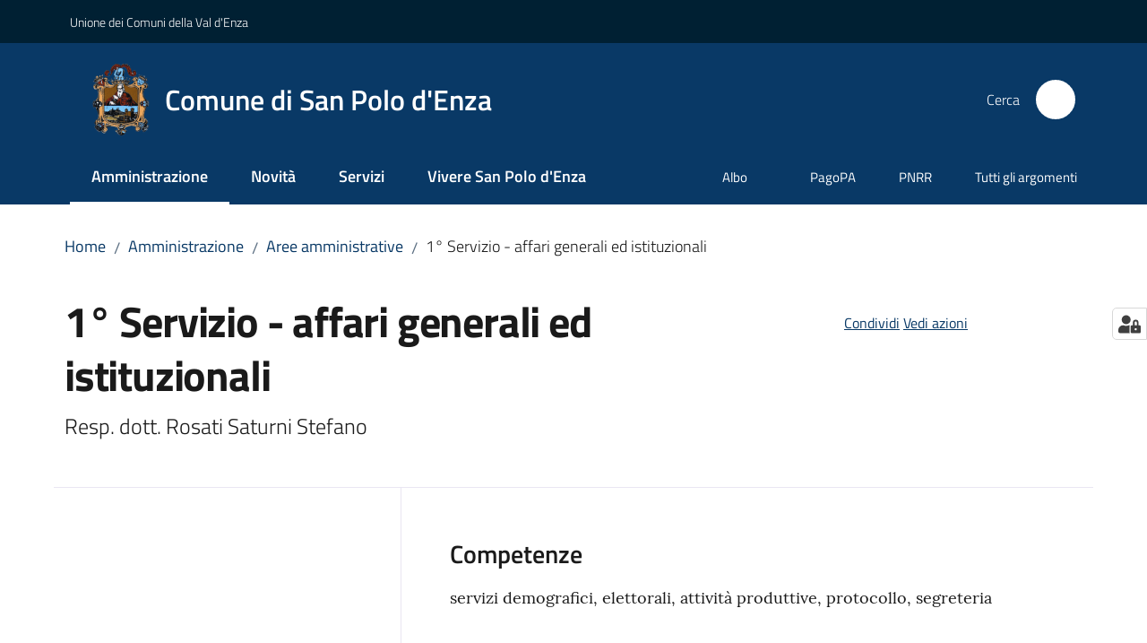

--- FILE ---
content_type: text/html; charset=utf-8
request_url: https://www.comune.sanpolodenza.re.it/amministrazione/aree-amministrative/1deg-servizio-servizio-affari-generali-ed-istituzionali
body_size: 104790
content:
<!doctype html>
              <html lang="it" data-reactroot=""><head><meta charSet="utf-8"/><title data-react-helmet="true">1° Servizio - affari generali ed istituzionali - Comune di San Polo d&#x27;Enza</title><meta data-react-helmet="true" name="description" content="Resp. dott. Rosati Saturni Stefano"/><meta data-react-helmet="true" property="og:title" content="1° Servizio - affari generali ed istituzionali"/><meta data-react-helmet="true" property="og:url" content="https://www.comune.sanpolodenza.re.it/amministrazione/aree-amministrative/1deg-servizio-servizio-affari-generali-ed-istituzionali"/><meta data-react-helmet="true" property="og:description" content="Resp. dott. Rosati Saturni Stefano"/><meta data-react-helmet="true" name="twitter:card" content="summary_large_image"/><link data-react-helmet="true" rel="canonical" href="https://www.comune.sanpolodenza.re.it/amministrazione/aree-amministrative/1deg-servizio-servizio-affari-generali-ed-istituzionali"/><link data-react-helmet="true" rel="icon" href="https://www.comune.sanpolodenza.re.it/registry-images/@@images/site_favicon/favicon.ico"/><script data-react-helmet="true" type="application/ld+json">{"@context":"https://schema.org","@type":"BreadcrumbList","itemListElement":[{"@type":"ListItem","position":1,"name":"Amministrazione","item":"https://www.comune.sanpolodenza.re.it/amministrazione"},{"@type":"ListItem","position":2,"name":"Aree amministrative","item":"https://www.comune.sanpolodenza.re.it/amministrazione/aree-amministrative"},{"@type":"ListItem","position":3,"name":"1° Servizio - affari generali ed istituzionali"}]}</script><script>window.env = {"RAZZLE_MATOMO_SITE_ID":"eO35agj3on","RAZZLE_MATOMO_URL":"https:\u002F\u002Fingestion.webanalytics.italia.it\u002F","RAZZLE_SENTRY_BACKEND_CONFIG":"{\"environment\":\"prod\",\"tags\":{\"razzle-env\":\"server\"}}","RAZZLE_SENTRY_FRONTEND_CONFIG":"{\"environment\":\"prod\",\"tags\":{\"razzle-env\":\"client\"}}","RAZZLE_SENTRY_RELEASE":"3.3.26","RAZZLE_SENTRY_DSN":"https:\u002F\u002F7fb931da1549422cb2089206cc2bf456@sentry.redturtle.it\u002F59","RAZZLE_INTERNAL_API_PATH":"http:\u002F\u002Fsanpolo.local:8091","RAZZLE_PROXY_REWRITE_TARGET":"\u002FVirtualHostBase\u002Fhttps\u002Fwww.comune.sanpolodenza.re.it:443\u002FPlone\u002F++api++\u002FVirtualHostRoot","RAZZLE_PUBLIC_URL":"https:\u002F\u002Fwww.comune.sanpolodenza.re.it","RAZZLE_API_PATH":"https:\u002F\u002Fwww.comune.sanpolodenza.re.it","RAZZLE_HONEYPOT_FIELD":"nome_secondario","RAZZLE_BIND_ADDRESS":"sanpolo.local","apiPath":"https:\u002F\u002Fwww.comune.sanpolodenza.re.it","publicURL":"https:\u002F\u002Fwww.comune.sanpolodenza.re.it"};</script><meta property="og:type" content="website"/><meta name="generator" content="Plone 6 - https://plone.org"/><meta name="viewport" content="width=device-width, initial-scale=1, shrink-to-fit=no"/><meta name="apple-mobile-web-app-capable" content="yes"/><link data-chunk="VoltoFeedbackView" rel="preload" as="style" href="/static/css/VoltoFeedbackView.bf6879a1.chunk.css"/><link data-chunk="client" rel="preload" as="style" href="/static/css/client.f2b6a3ff.css"/><link data-chunk="client" rel="preload" as="script" href="/static/js/runtime~client.5626eb33.js"/><link data-chunk="client" rel="preload" as="script" href="/static/js/client.73a41aca.js"/><link data-chunk="VoltoFeedbackView" rel="preload" as="script" href="/static/js/VoltoFeedbackView.1d12790c.chunk.js"/><link data-chunk="client" rel="stylesheet" href="/static/css/client.f2b6a3ff.css"/><link data-chunk="VoltoFeedbackView" rel="stylesheet" href="/static/css/VoltoFeedbackView.bf6879a1.chunk.css"/></head><body class="view-viewview contenttype-unitaorganizzativa section-amministrazione section-aree-amministrative section-1deg-servizio-servizio-affari-generali-ed-istituzionali is-anonymous public-ui no-user-roles"><div role="navigation" aria-label="Toolbar" id="toolbar"></div><div id="main"><div class="public-ui"><div class="skiplinks" role="complementary" aria-label="Punti di riferimento"><a class="visually-hidden visually-hidden-focusable" href="#view">Vai al contenuto</a><a class="visually-hidden visually-hidden-focusable" href="#navigation">Vai alla navigazione</a><a class="visually-hidden visually-hidden-focusable" href="#footer">Vai al footer</a></div></div><div class="public-ui"><header><div class="it-header-wrapper"><div class="it-header-slim-wrapper" role="navigation" aria-label="Link utili"><div class="container"><div class="row"><div class="col"><div class="it-header-slim-wrapper-content"><a href="http://www.unionevaldenza.it/" target="_blank" rel="noopener noreferrer" class="d-lg-block navbar-brand">Unione dei Comuni della Val d&#x27;Enza</a><div class="it-header-slim-right-zone header-slim-right-zone"></div></div></div></div></div></div><div class="it-nav-wrapper"><div class="it-header-center-wrapper"><div class="container"><div class="row"><div class="col"><div class="it-header-center-content-wrapper"><div class="it-brand-wrapper ps-4"><a title="Home page" href="/"><img src="https://www.comune.sanpolodenza.re.it/registry-images/@@images/site_logo/Logo.png" width="65.60000000000001" height="82" alt="Logo" class="icon"/><div class="it-brand-text"><div class="it-brand-title">Comune di San Polo d&#x27;Enza</div></div></a></div><div class="it-right-zone"><div class="it-search-wrapper" role="search" aria-label="Cerca nel sito"><span class="d-none d-md-block">Cerca</span><a class="search-link rounded-icon" aria-label="Cerca" href="/search" role="button"><span style="width:24px;height:24px;background-color:transparent" class="icon"></span></a></div></div></div></div></div></div></div><div class="it-header-navbar-wrapper"><div class="container"><div class="row"><div class="col"><nav id="navigation" aria-label="Menu principale" class="navbar has-megamenu navbar navbar-expand-lg"><div class="container-fluid"><button aria-label="Apri il menu" aria-controls="it-navigation-collapse" aria-expanded="false" type="button" href="#" class="custom-navbar-toggler navbar-toggler"><span style="width:24px;height:24px;background-color:transparent" class="icon"></span></button><div style="display:none" id="it-navigation-collapse" class="navbar-collapsable collapse navbar-collapsable"><div class="overlay" style="display:none"></div><div data-focus-guard="true" tabindex="-1" style="width:1px;height:0px;padding:0;overflow:hidden;position:fixed;top:1px;left:1px"></div><div data-focus-lock-disabled="disabled"><div class="menu-wrapper"><div class="it-brand-wrapper" role="navigation"><a href="/"><img src="https://www.comune.sanpolodenza.re.it/registry-images/@@images/site_logo/Logo.png" width="65.60000000000001" height="82" alt="Logo" class="icon"/><div class="it-brand-text"><div class="it-brand-title">Comune di San Polo d&#x27;Enza</div></div></a></div><ul data-element="main-navigation" role="menubar" aria-label="Menu principale" class="navbar-nav"><li role="none" class="nav-item active"><a class="focus--mouse nav-link active" data-element="management" role="menuitem" aria-label="Amministrazione" href="/amministrazione"><span>Amministrazione</span><span class="visually-hidden">Menu selezionato</span></a></li><li role="none" class="nav-item"><a class="nav-link" data-element="news" role="menuitem" aria-label="Novità" href="/novita"><span>Novità</span></a></li><li role="none" class="nav-item"><a class="nav-link" data-element="all-services" role="menuitem" aria-label="Servizi" href="/servizi"><span>Servizi</span></a></li><li role="none" class="nav-item"><a class="nav-link" data-element="live" role="menuitem" aria-label="Vivere San Polo d&#x27;Enza" href="/vivere-san-polo-denza"><span>Vivere San Polo d'Enza</span></a></li></ul><ul role="menubar" class="navbar-secondary navbar-nav"><li role="none" class="nav-item"><a href="https://sanpolodenza.trasparenza-valutazione-merito.it/web/trasparenza/albo-pretorio" title="Si apre in una nuova scheda" target="_blank" rel="noopener noreferrer" class="megamenu nav-link with-external-link-icon" role="menuitem"><span class="">Albo</span><span style="width:1rem;height:1rem;background-color:transparent" class="icon ms-1 align-sub external-link icon-xs xs"></span></a></li><li role="none" class="nav-item"><a class="megamenu nav-link" role="menuitem" href="/amministrazione/documenti-e-dati/documenti-tecnici-di-supporto/portale-dei-pagamenti-pagopa"><span class="">PagoPA</span></a></li><li role="none" class="nav-item"><a class="megamenu nav-link" role="menuitem" href="/argomenti/pnrr"><span class="">PNRR</span></a></li><li role="none" class="nav-item"><a class="megamenu nav-link" data-element="all-topics" role="menuitem" href="/argomenti"><span class="">Tutti gli argomenti</span></a></li></ul></div><div class="close-div" style="display:none"><button class="btn close-menu" type="button" title="Chiudi menu"><span style="width:24px;height:24px;background-color:transparent" class="icon icon-white"></span></button></div></div><div data-focus-guard="true" tabindex="-1" style="width:1px;height:0px;padding:0;overflow:hidden;position:fixed;top:1px;left:1px"></div></div></div></nav></div></div></div></div></div></div></header></div><div id="portal-header-image"></div><div class="public-ui"><section id="briciole" class="container px-4 mt-4"><div class=""><div class="row"><div class="col"><nav class="breadcrumb-container" aria-label="Percorso di navigazione"><ol class="breadcrumb" data-element="breadcrumb"><li class="breadcrumb-item"><a href="/">Home</a><span class="separator">/</span></li><li class="breadcrumb-item"><a href="/amministrazione">Amministrazione</a><span class="separator">/</span></li><li class="breadcrumb-item"><a href="/amministrazione/aree-amministrative">Aree amministrative</a><span class="separator">/</span></li><li class="breadcrumb-item"><span>1° Servizio - affari generali ed istituzionali</span></li></ol></nav></div></div></div></section></div><div class="ui basic segment content-area"><main><div id="view"><div class="container px-4 my-4 uo-view"><a class="visually-hidden" href="#main-content-section">Salta al contenuto</a><div class="PageHeaderWrapper mb-4"><div class="row mb-2 mb-lg-0 page-header"><div class="py-lg-2 page-header-left col-lg-8"><h1 data-element="page-name">1° Servizio - affari generali ed istituzionali</h1><p class="documentDescription">Resp. dott. Rosati Saturni Stefano</p></div><div class="page-header-right py-lg-4 col-lg-3 offset-lg-1"><div class="d-inline page-sharing dropdown"><button aria-haspopup="true" class="btn btn-dropdown ps-0 dropdown-toggle" aria-expanded="false"><span style="width:;height:;background-color:transparent" class="icon"></span><small>Condividi</small></button><div tabindex="-1" role="menu" aria-hidden="true" class="dropdown-menu"><div class="link-list-wrapper"><ul class="link-list"><li><a target="_target" role="menuitem" tabindex="-1" class="list-item" href="https://www.facebook.com/sharer/sharer.php?u=https://www.comune.sanpolodenza.re.it/amministrazione/aree-amministrative/1deg-servizio-servizio-affari-generali-ed-istituzionali"><span style="width:;height:;background-color:transparent" class="icon"></span><span>Facebook</span></a></li><li><a target="_target" role="menuitem" tabindex="-1" class="list-item" href="https://twitter.com/intent/tweet?url=https://www.comune.sanpolodenza.re.it/amministrazione/aree-amministrative/1deg-servizio-servizio-affari-generali-ed-istituzionali"><svg aria-hidden="true" focusable="false" data-prefix="fab" data-icon="x-twitter" class="icon" alt="Twitter" title="Twitter" role="img" xmlns="http://www.w3.org/2000/svg" viewBox="0 0 496 512" aria-label="Twitter"><path d="M389.2 48h70.6L305.6 224.2 487 464H345L233.7 318.6 106.5 464H35.8L200.7 275.5 26.8 48H172.4L272.9 180.9 389.2 48zM364.4 421.8h39.1L151.1 88h-42L364.4 421.8z"></path></svg><span>Twitter</span></a></li><li><a target="_target" role="menuitem" tabindex="-1" class="list-item" href="https://www.linkedin.com/shareArticle?mini=true&amp;url=https://www.comune.sanpolodenza.re.it/amministrazione/aree-amministrative/1deg-servizio-servizio-affari-generali-ed-istituzionali&amp;title=https://www.comune.sanpolodenza.re.it/amministrazione/aree-amministrative/1deg-servizio-servizio-affari-generali-ed-istituzionali"><span style="width:;height:;background-color:transparent" class="icon"></span><span>LinkedIn</span></a></li><li><a target="_target" role="menuitem" tabindex="-1" class="list-item" href="https://api.whatsapp.com/send?phone=&amp;text=https://www.comune.sanpolodenza.re.it/amministrazione/aree-amministrative/1deg-servizio-servizio-affari-generali-ed-istituzionali"><span style="width:;height:;background-color:transparent" class="icon"></span><span>Whatsapp</span></a></li><li><a target="_target" role="menuitem" tabindex="-1" class="list-item" href="https://t.me/share/url?url=https://www.comune.sanpolodenza.re.it/amministrazione/aree-amministrative/1deg-servizio-servizio-affari-generali-ed-istituzionali&amp;text=1° Servizio - affari generali ed istituzionali"><svg aria-hidden="true" focusable="false" data-prefix="fab" data-icon="telegram" class="icon" alt="Telegram" title="Telegram" role="img" xmlns="http://www.w3.org/2000/svg" viewBox="0 0 496 512" aria-label="Telegram"><path d="M248 8C111 8 0 119 0 256s111 248 248 248 248-111 248-248S385 8 248 8zm121.8 169.9l-40.7 191.8c-3 13.6-11.1 16.9-22.4 10.5l-62-45.7-29.9 28.8c-3.3 3.3-6.1 6.1-12.5 6.1l4.4-63.1 114.9-103.8c5-4.4-1.1-6.9-7.7-2.5l-142 89.4-61.2-19.1c-13.3-4.2-13.6-13.3 2.8-19.7l239.1-92.2c11.1-4 20.8 2.7 17.2 19.5z"></path></svg><span>Telegram</span></a></li></ul></div></div></div><div id="page-actions" class="d-inline page-actions dropdown"><button aria-haspopup="true" class="btn btn-dropdown ps-0 dropdown-toggle" aria-expanded="false"><span style="width:;height:;background-color:transparent" class="icon"></span><small>Vedi azioni</small></button><div tabindex="-1" role="menu" aria-hidden="true" class="dropdown-menu"><div class="link-list-wrapper"><ul class="link-list"><li><a role="menuitem" tabindex="-1" class="list-item"><button type="button" title="Stampa" alt="Stampa" id="print" class="btn btn-link" aria-label="Stampa"><span style="width:;height:;background-color:transparent" class="icon"></span><span>Stampa</span></button></a></li><li><a role="menuitem" tabindex="-1" class="list-item"><a title="Invia" alt="Invia" aria-label="Invia" id="mailto" href="mailto:?subject=1° Servizio - affari generali ed istituzionali&amp;body=https://www.comune.sanpolodenza.re.it/amministrazione/aree-amministrative/1deg-servizio-servizio-affari-generali-ed-istituzionali"><span style="width:;height:;background-color:transparent" class="icon"></span><span>Invia</span></a></a></li></ul></div></div></div></div></div></div><div class="row row-column-border border-light row-column-menu-left"><aside class="col-lg-4" aria-label="Indice della pagina"></aside><section id="main-content-section" class="col-lg-8 it-page-sections-container border-light" role="region" aria-label="Contenuto dell&#x27;unità organizzativa"><section id="competenze" class="it-page-section mb-5" menu_title="Competenze"><h2 id="header-competenze" class="mb-3 h4">Competenze</h2><div class="richtext-blocks  font-serif"><p>servizi demografici, elettorali, attività produttive, protocollo, segreteria</p></div></section><section id="struttura" class="it-page-section anchor-offset mb-5"><div class="mb-5"><h2 class="mb-3 h4">Tipologia organizzazione</h2><p class="font-serif">Struttura amministrativa</p></div><div class="mb-5"><h2 id="header-struttura" class="mb-3 h4">Struttura</h2><div class="mb-5"><h3 class="h5">Servizi o uffici di riferimento</h3><div class="card-wrapper card-teaser-wrapper card-teaser-wrapper-equal mb-3"><div class="card card-teaser office-card preview-image-card border-left-card rounded shadow p-3  card-small"><div class="card-body pe-3"><div class="card-title h5"><a title="Sportello Unico Attività Produttive" data-element="service-area" aria-label="Sportello Unico Attività Produttive" href="/amministrazione/uffici/sportello-unico-attivita-produttive">Sportello Unico Attività Produttive</a></div><p class="card-text">contatti e competenze</p><div><div class="card-text"><p>Piazza 4 Novembre, 1</p><p>42020<!-- --> <!-- -->San Polo d&#x27;Enza</p></div></div></div></div><div class="card card-teaser office-card preview-image-card border-left-card rounded shadow p-3  card-small"><div class="card-body pe-3"><div class="card-title h5"><a title="Segreteria e protocollo" data-element="service-area" aria-label="Segreteria e protocollo" href="/amministrazione/uffici/segreteria-e-protocollo">Segreteria e protocollo</a></div><p class="card-text">contatti e competenze</p><div><div class="card-text"><p>Piazza 4 Novembre, 1</p><p>42020<!-- --> <!-- -->San Polo d&#x27;Enza</p></div></div></div></div><div class="card card-teaser office-card preview-image-card border-left-card rounded shadow p-3  card-small"><div class="card-body pe-3"><div class="card-title h5"><a title="URP - Demografica - Statistica" data-element="service-area" aria-label="URP - Demografica - Statistica" href="/amministrazione/uffici/urp-demografia-statistica">URP - Demografica - Statistica</a></div><p class="card-text">contatti e competenze</p><div><div class="card-text"><p>Piazza 4 Novembre, 1</p><p>42020<!-- --> <!-- -->San Polo d&#x27;Enza</p></div></div></div></div><div class="card card-teaser office-card preview-image-card border-left-card rounded shadow p-3  card-small"><div class="card-body pe-3"><div class="card-title h5"><a title="Ufficio elettorale" data-element="service-area" aria-label="Ufficio elettorale" href="/amministrazione/uffici/ufficio-elettorale">Ufficio elettorale</a></div><p class="card-text">contatti e competenze</p><div><div class="card-text"><p>Piazza 4 Novembre, 1</p><p>42020<!-- --> <!-- -->San Polo d&#x27;Enza</p></div></div></div></div></div></div></div><div class="mb-5"><h3 class="h5">Responsabile</h3><div class="card-wrapper card-teaser-wrapper ruolo-persone-struttura row"><div class="col-12 col-sm-12 col-md-12 col-lg-12 col-xl-12"><div class="card-wrapper"><div class="card-persona card-big-io-comune card-teaser-image card-flex no-after border border-light rounded shadow-sm my-3 card"><div class="card-image-wrapper"><div class="card-body"><h4 class="h5 card-title"><a aria-label="Stefano Rosati Saturni" href="/amministrazione/personale-amministrativo/stefano-rosati-saturni">Stefano Rosati Saturni</a></h4><p class="card-text">Responsabile 1° servizio - Servizio affari generali ed istituzionali</p></div></div></div></div></div></div></div></section><section id="persone-struttura" class="it-page-section anchor-offset mb-5 "><h2 class="mb-3 h4" id="header-persone-struttura">Persone</h2><p>Tutte le persone che fanno parte di questo servizio<!-- -->:</p><div class="card-wrapper card-teaser-wrapper card-teaser-wrapper-equal ruolo-persone-struttura row"><div class="mb-3 col-12 col-md-12 col-lg-12 col-xl-6"><div class="card-wrapper"><div class="card-persona card-big-io-comune card-teaser-image card-flex no-after border border-light rounded shadow-sm card"><div class="card-image-wrapper"><div class="card-body"><h3 class="h5 card-title"><a aria-label="Silvia Fallace" href="/amministrazione/personale-amministrativo/silvia-fallace">Silvia Fallace</a></h3><p class="card-text">referente attività produttive</p></div></div></div></div></div><div class="mb-3 col-12 col-md-12 col-lg-12 col-xl-6"><div class="card-wrapper"><div class="card-persona card-big-io-comune card-teaser-image card-flex no-after border border-light rounded shadow-sm card"><div class="card-image-wrapper"><div class="card-body"><h3 class="h5 card-title"><a aria-label="Elena Ciarlini" href="/amministrazione/personale-amministrativo/elena-ciarlini">Elena Ciarlini</a></h3><p class="card-text">Referente ufficio segreteria, protocollo</p></div></div></div></div></div><div class="mb-3 col-12 col-md-12 col-lg-12 col-xl-6"><div class="card-wrapper"><div class="card-persona card-big-io-comune card-teaser-image card-flex no-after border border-light rounded shadow-sm card"><div class="card-image-wrapper"><div class="card-body"><h3 class="h5 card-title"><a aria-label="Rosalinda Di Gregorio" href="/amministrazione/personale-amministrativo/rosalinda-di-gregorio">Rosalinda Di Gregorio</a></h3><p class="card-text">referente anagrafe, stato civile</p></div></div></div></div></div><div class="mb-3 col-12 col-md-12 col-lg-12 col-xl-6"><div class="card-wrapper"><div class="card-persona card-big-io-comune card-teaser-image card-flex no-after border border-light rounded shadow-sm card"><div class="card-image-wrapper"><div class="card-body"><h3 class="h5 card-title"><a aria-label="Veronica Scaglia" href="/amministrazione/personale-amministrativo/veronica-scaglia">Veronica Scaglia</a></h3><p class="card-text">referente ufficio anagrafe, stato civile</p></div></div></div></div></div><div class="mb-3 col-12 col-md-12 col-lg-12 col-xl-6"><div class="card-wrapper"><div class="card-persona card-big-io-comune card-teaser-image card-flex no-after border border-light rounded shadow-sm card"><div class="card-image-wrapper"><div class="card-body"><h3 class="h5 card-title"><a aria-label="Silvia Pioppi" href="/amministrazione/personale-amministrativo/silvia-pioppi">Silvia Pioppi</a></h3><p class="card-text">referente ufficio anagrafe,  rilascio permessi invalidi</p></div></div></div></div></div></div></section><section id="servizi_offerti" class="it-page-section anchor-offset mb-5 "><h2 id="header-servizi_offerti" class="mb-3 h4">Servizi disponibili</h2><div class="card-wrapper card-teaser-wrapper align-items-stretch row"><div class="col-12 col-lg-6"><div class="card-wrapper"><div class="shadow rounded card-big-io-comune p-3 my-3 card"><div class="card-body"><div class="category-top"><a class="category">Altri servizi</a></div><h5 class="card-title"><a href="/servizi/altri-servizi/accesso-civico">Accesso civico</a></h5><p class="card-text">Il diritto di accesso civico è previsto dall’art. 5 del decreto legislativo 14 marzo 2013 n.33. </p></div></div></div></div><div class="col-12 col-lg-6"><div class="card-wrapper"><div class="shadow rounded card-big-io-comune p-3 my-3 card"><div class="card-body"><div class="category-top"><a class="category">Imprese e commercio</a></div><h5 class="card-title"><a href="/servizi/imprese-e-commercio/acconciatori-estetisti-tatuaggi-e-piercing">Acconciatori, estetisti, tatuaggi e piercing</a></h5><p class="card-text">L’apertura, il subingresso e il trasferimento di un’attività di acconciatore, estetista, tatuaggi e piercing sono soggette alla SCIA - Segnalazione Certificata Inizio Attività.</p></div></div></div></div><div class="col-12 col-lg-6"><div class="card-wrapper"><div class="shadow rounded card-big-io-comune p-3 my-3 card"><div class="card-body"><div class="category-top"><a class="category">Anagrafe e stato civile</a></div><h5 class="card-title"><a href="/servizi/anagrafe-e-stato-civile/accordo-di-separazione-e-divorzio-in-comune">Accordo di Separazione e Divorzio in Comune</a></h5><p class="card-text">I coniugi che intendano separarsi o divorziare consensualmente possono: sottoscrivere tra di loro un accordo di separazione o di divorzio innanzi all&#x27;Ufficiale dello Stato Civile.</p></div></div></div></div><div class="col-12 col-lg-6"><div class="card-wrapper"><div class="shadow rounded card-big-io-comune p-3 my-3 card"><div class="card-body"><div class="category-top"><a class="category">Anagrafe e stato civile</a></div><h5 class="card-title"><a href="/servizi/anagrafe-e-stato-civile/acquisto-della-cittadinanza-italiana">Acquisto della cittadinanza italiana</a></h5><p class="card-text">I cittadini stranieri residenti in Italia ed in possesso di requisiti specifici, se interessati, possono richiedere alla Prefettura del territorio di competenza l’acquisto della cittadinanza italiana.</p></div></div></div></div></div><div class="pagination-wrapper"><nav class="justify-content-center mt-5 pagination-wrapper" aria-label="Selettore di pagina"><ul class="pagination"><ul class="pagination"><li class="page-item"><button href="" class="page-link"><span style="width:24px;height:24px;background-color:transparent" class="icon disabled icon-primary"></span><span class="visually-hidden">Pagina precedente</span></button></li><li class="page-item"><button href="" aria-current="page" class="page-link"><span class="visually-hidden">Pagina</span> <!-- -->1</button></li><li class="page-item"><button href="" class="page-link"><span class="visually-hidden">Pagina</span> <!-- -->2</button></li><li class="page-item"><button href="" class="page-link"><span class="visually-hidden">Pagina</span> <!-- -->3</button></li><li class="page-item"><button href="" class="page-link"><span class="visually-hidden">Pagina</span> <!-- -->4</button></li><li class="page-item"><button href="" class="page-link"><span class="visually-hidden">Pagina</span> <!-- -->5</button></li><li class="page-item"><button href="" class="page-link"><span class="visually-hidden">Pagina</span> <!-- -->6</button></li><li class="page-item"><button href="" class="page-link"><span class="visually-hidden">Pagina</span> <!-- -->7</button></li><li class="page-item"><button href="" class="page-link"><span style="width:24px;height:24px;background-color:transparent" class="icon icon-primary"></span><span class="visually-hidden">Pagina successiva</span></button></li></ul></ul></nav></div></section><section id="contatti" class="it-page-section anchor-offset mb-5"><h2 id="header-contatti" class="mb-3 h4">Contatti</h2><div class="mb-5"><div class="card-wrapper card-teaser-wrapper align-items-stretch"><div class="card card-teaser shadow mt-3 border-left-card card-big-io-comune pt-4 pb-4 ps-3 pe-4 rounded location-item"><div class="card-body"><div class="card-title h5 venue-card-title"><a title="Municipio di San Polo d&#x27;Enza" href="/vivere-san-polo-denza/luoghi/municipio-di-san-polo-denza">Municipio di San Polo d&#x27;Enza</a></div><div class="card-text"><p>Piazza 4 Novembre, 1 - San Polo d&#x27;Enza - 42020</p></div></div><div class="avatar size-lg"><img src="/vivere-san-polo-denza/luoghi/municipio-di-san-polo-denza/@@images/image-330-e73e1680ef24a561997412dc84912193.jpeg" width="330" height="248" class="" srcSet="/vivere-san-polo-denza/luoghi/municipio-di-san-polo-denza/@@images/image-16-ce18a189118013f962c653e8e452b7a6.jpeg 16w, /vivere-san-polo-denza/luoghi/municipio-di-san-polo-denza/@@images/image-32-0bb2d1b1e406d8abec5cbe2ed68eb33d.jpeg 32w, /vivere-san-polo-denza/luoghi/municipio-di-san-polo-denza/@@images/image-64-47f378a766a52ad4ff81e500c87100d2.jpeg 64w, /vivere-san-polo-denza/luoghi/municipio-di-san-polo-denza/@@images/image-128-f03bb157c7aa76767973b0dffe9169cf.jpeg 128w, /vivere-san-polo-denza/luoghi/municipio-di-san-polo-denza/@@images/image-200-1b43d89cb4071ad616f0face82e03b02.jpeg 200w, /vivere-san-polo-denza/luoghi/municipio-di-san-polo-denza/@@images/image-250-40b3017a15057db2c88ee4bc71bba4c0.jpeg 250w, /vivere-san-polo-denza/luoghi/municipio-di-san-polo-denza/@@images/image-300-e2eae1e5d80044fd665bf0e62791df45.jpeg 300w, /vivere-san-polo-denza/luoghi/municipio-di-san-polo-denza/@@images/image-330-e73e1680ef24a561997412dc84912193.jpeg 330w" loading="lazy" decoding="async" alt="" sizes="80px"/></div></div></div></div><div class="mb-5"><div class="shadow rounded my-3 pt-0 contacts-card card-teaser card"><div class="card-body"><div class="h5 card-title"></div><p class="card-text"><span><strong><span class="pdc-type">telefono</span><span class="pdc-desc">:<!-- --> </span></strong><a href="tel:0522/241744" target="_blank" rel="noopener noreferrer" aria-label="Telefono: 0522/241744">0522/241744</a></span><span><strong><span class="pdc-type">email</span><span class="pdc-desc">:<!-- --> </span></strong><a href="mailto:stefano.rosati@comune.sanpolodenza.re.it" target="_blank" rel="noopener noreferrer" aria-label="E-mail: stefano.rosati@comune.sanpolodenza.re.it">stefano.rosati@comune.sanpolodenza.re.it</a></span></p></div></div></div></section><section id="metadata" class="it-page-section mb-5"><p class="font-serif mb-0 mt-4 last-modified"><strong>Ultimo aggiornamento<!-- -->:</strong> <!-- -->07-04-2025, 10:09</p></section></section></div></div></div></main></div><div class="public-ui" id="customer-satisfaction-form"><section class="bg-primary customer-satisfaction"><div class="container"><div class="d-flex justify-content-center bg-primary row"><div class="col-12 col-lg-6 col"><div class="feedback-form" role="form" aria-label="Modulo di soddisfazione"><div class="card-wrapper"><div data-element="feedback" class="shadow card-wrapper py-4 px-4 card"><h2 id="vf-radiogroup-label" class="title-medium-2-semi-bold mb-0" data-element="feedback-title">Quanto sono chiare le informazioni su questa pagina?</h2><div class="rating-container mb-0"><fieldset aria-controls="vf-more-negative" class="rating rating-label mb-3"><legend class="visually-hidden">Valuta da 1 a 5 stelle</legend><input type="radio" id="star1b" name="satisfaction" value="1" class="volto-feedback-rating mb-0" data-element="feedback-rate-1" aria-label="Valuta 1 stelle su 5"/><label for="star1b" class="form-label"><svg xmlns="http://www.w3.org/2000/svg" viewBox="0 0 24 24" class="icon rating-star icon-sm" role="img"><path fill="none" d="M0 0h24v24H0z"></path></svg></label><input type="radio" id="star2b" name="satisfaction" value="2" class="volto-feedback-rating mb-0" data-element="feedback-rate-2" aria-label="Valuta 2 stelle su 5"/><label for="star2b" class="form-label"><svg xmlns="http://www.w3.org/2000/svg" viewBox="0 0 24 24" class="icon rating-star icon-sm" role="img"><path fill="none" d="M0 0h24v24H0z"></path></svg></label><input type="radio" id="star3b" name="satisfaction" value="3" class="volto-feedback-rating mb-0" data-element="feedback-rate-3" aria-label="Valuta 3 stelle su 5"/><label for="star3b" class="form-label"><svg xmlns="http://www.w3.org/2000/svg" viewBox="0 0 24 24" class="icon rating-star icon-sm" role="img"><path fill="none" d="M0 0h24v24H0z"></path></svg></label><input type="radio" id="star4b" name="satisfaction" value="4" class="volto-feedback-rating mb-0" data-element="feedback-rate-4" aria-label="Valuta 4 stelle su 5"/><label for="star4b" class="form-label"><svg xmlns="http://www.w3.org/2000/svg" viewBox="0 0 24 24" class="icon rating-star icon-sm" role="img"><path fill="none" d="M0 0h24v24H0z"></path></svg></label><input type="radio" id="star5b" name="satisfaction" value="5" class="volto-feedback-rating mb-0" data-element="feedback-rate-5" aria-label="Valuta 5 stelle su 5"/><label for="star5b" class="form-label"><svg xmlns="http://www.w3.org/2000/svg" viewBox="0 0 24 24" class="icon rating-star icon-sm" role="img"><path fill="none" d="M0 0h24v24H0z"></path></svg></label></fieldset></div><fieldset id="vf-more-positive" class="answers-step" data-step="0" aria-expanded="false" aria-hidden="true" data-element="feedback-rating-positive"><div class="answers-header"><legend>Quali sono stati gli aspetti che hai preferito?</legend><span>1/2</span></div><form class="answers-form"></form></fieldset><fieldset id="vf-more-negative" class="answers-step" data-step="0" aria-expanded="false" aria-hidden="true" data-element="feedback-rating-negative"><div class="answers-header"><legend>Dove hai incontrato le maggiori difficoltà?</legend><span>1/2</span></div><form class="answers-form"></form></fieldset><fieldset class="comments-step d-none" data-step="0" aria-expanded="false" aria-hidden="true"><div class="comments-header"><legend>Vuoi aggiungere altri dettagli?</legend><span>1/2</span></div><div class="comment w-100"><form class=""><div class="mb-3"><div class="mt-1 form-group"><textarea rows="3" tabindex="0" aria-invalid="false" data-element="feedback-input-text" autoComplete="off" aria-describedby="commentDescription" id="comment" class="mt-1" placeholder="Dacci il tuo parere per aiutarci a migliorare la qualità del sito"></textarea><label for="comment" class="active">Dettaglio</label><small id="commentDescription" class="form-text">Inserire massimo 200 caratteri</small></div></div></form></div></fieldset><div class="hpt_widget"><input type="text" name="nome_secondario" aria-label="nome_secondario"/></div><div class="form-step-actions flex-nowrap w100 justify-content-center button-shadow d-none" aria-hidden="true"><button type="button" class="me-4 fw-bold btn btn-outline-primary disabled" aria-disabled="true">Indietro</button><button type="button" aria-disabled="true" class="fw-bold btn btn-primary disabled">Avanti</button></div></div></div></div></div></div></div></section></div><footer class="it-footer" id="footer"><div class="it-footer-main"><div class="container"><section><div class="clearfix row"><div class="col-sm-12"><div class="it-brand-wrapper"><img src="/static/media/logo-eu-inverted.16e7a266.svg" width="167" height="41" alt="Finanziato dall&#x27;Unione Europea - Next Generation EU" loading="lazy" decoding="async" class="nextGenerationEULogo"/><a href="/"><img src="https://www.comune.sanpolodenza.re.it/registry-images/@@images/site_logo_footer/Logo.png" width="200" height="250" alt="Logo" class="icon"/><div class="it-brand-text"><div class="h2">Comune di San Polo d&#x27;Enza</div></div></a></div></div></div></section><section><div class="row"><div class="pb-4 col-sm-6 col-md-3 col-lg-3"><h4><span style="width:1.25rem;height:1.25rem;background-color:transparent" class="icon me-2 icon-white icon-sm sm"></span><a title="Vai alla pagina: Amministrazione" class="underlined" href="/amministrazione">Amministrazione</a></h4><div class="link-list-wrapper"><ul class="footer-list clearfix link-list"><li><a title="Vai alla pagina: Organi di governo" class="list-item" href="/amministrazione/organi-di-governo">Organi di governo</a></li><li><a title="Vai alla pagina: Aree amministrative" class="list-item" href="/amministrazione/aree-amministrative">Aree amministrative</a></li><li><a title="Vai alla pagina: Uffici" class="list-item" href="/amministrazione/uffici">Uffici</a></li><li><a title="Vai alla pagina: Enti e fondazioni" class="list-item" href="/amministrazione/enti-e-fondazioni">Enti e fondazioni</a></li><li><a title="Vai alla pagina: Politici" class="list-item" href="/amministrazione/politici">Politici</a></li><li><a title="Vai alla pagina: Personale Amministrativo" class="list-item" href="/amministrazione/personale-amministrativo">Personale Amministrativo</a></li><li><a title="Vai alla pagina: Documenti e dati" class="list-item" href="/amministrazione/documenti-e-dati">Documenti e dati</a></li></ul></div></div><div class="pb-4 col-sm-6 col-md-3 col-lg-3"><h4><span style="width:1.25rem;height:1.25rem;background-color:transparent" class="icon me-2 icon-white icon-sm sm"></span><a title="Vai alla pagina: Novità" class="underlined" href="/novita">Novità</a></h4><div class="link-list-wrapper"><ul class="footer-list clearfix link-list"><li><a title="Vai alla pagina: Notizie" class="list-item" href="/novita/notizie">Notizie</a></li><li><a title="Vai alla pagina: Comunicati" class="list-item" href="/novita/comunicati">Comunicati</a></li><li><a title="Vai alla pagina: Avvisi" class="list-item" href="/novita/avvisi">Avvisi</a></li></ul></div></div><div class="pb-4 col-sm-6 col-md-3 col-lg-3"><h4><span style="width:1.25rem;height:1.25rem;background-color:transparent" class="icon me-2 icon-white icon-sm sm"></span><a title="Vai alla pagina: Servizi" class="underlined" href="/servizi">Servizi</a></h4><div class="link-list-wrapper"><ul class="footer-list clearfix link-list"><li><a title="Vai alla pagina: Anagrafe e stato civile" class="list-item" href="/servizi/anagrafe-e-stato-civile">Anagrafe e stato civile</a></li><li><a title="Vai alla pagina: Educazione e formazione" class="list-item" href="/servizi/educazione-e-formazione">Educazione e formazione</a></li><li><a title="Vai alla pagina: Catasto e urbanistica" class="list-item" href="/servizi/catasto-e-urbanistica">Catasto e urbanistica</a></li><li><a title="Vai alla pagina: Giustizia e sicurezza pubblica" class="list-item" href="/servizi/giustizia-e-sicurezza-pubblica">Giustizia e sicurezza pubblica</a></li><li><a title="Vai alla pagina: Tributi, finanze e contravvenzioni" class="list-item" href="/servizi/tributi-finanze-e-contravvenzioni">Tributi, finanze e contravvenzioni</a></li><li><a title="Vai alla pagina: Cultura e tempo libero" class="list-item" href="/servizi/cultura-e-tempo-libero">Cultura e tempo libero</a></li><li><a title="Vai alla pagina: Ambiente" class="list-item" href="/servizi/ambiente">Ambiente</a></li><li><a title="Vai alla pagina: Imprese e commercio" class="list-item" href="/servizi/imprese-e-commercio">Imprese e commercio</a></li><li><a title="Vai alla pagina: Altri servizi" class="list-item" href="/servizi/altri-servizi">Altri servizi</a></li><li><a title="Vai alla pagina: Vita lavorativa" class="list-item" href="/servizi/vita-lavorativa">Vita lavorativa</a></li><li><a title="Vai alla pagina: Agricoltura e pesca" class="list-item" href="/servizi/agricoltura-e-pesca">Agricoltura e pesca</a></li><li><a title="Vai alla pagina: Salute, benessere e assistenza" class="list-item" href="/servizi/salute-benessere-e-assistenza">Salute, benessere e assistenza</a></li></ul></div></div><div class="pb-4 col-sm-6 col-md-3 col-lg-3"><h4><a title="Vai alla pagina: Vivere San Polo d&#x27;Enza" class="underlined" href="/vivere-san-polo-denza">Vivere San Polo d&#x27;Enza</a></h4><div class="link-list-wrapper"><ul class="footer-list clearfix link-list"><li><a title="Vai alla pagina: Luoghi" class="list-item" href="/vivere-san-polo-denza/luoghi">Luoghi</a></li><li><a title="Vai alla pagina: Eventi" class="list-item" href="/vivere-san-polo-denza/eventi">Eventi</a></li></ul></div></div></div></section><section class="py-4"><div class="row"><div class="pb-2 col-md-3 col-lg-3"><p class="h4">Contatti</p><div><ul keys="2g7kt,33p80,f8ht3,air2k,aaf0r" depth="0"><li>Piazza IV Novembre 1 - CAP 42020</li><li>P.IVA 00445450356</li><li>Centralino: <a href="tel:0522241711" title="opensInNewTab" rel="noopener noreferrer">0522/241711</a></li><li>e-mail: <a href="mailto:protocollo@comune.sanpolodenza.re.it" title="opensInNewTab" rel="noopener noreferrer">protocollo@comune.sanpolodenza.re.it</a></li><li>PEC: <a href="mailto:sanpolodenza@cert.provincia.re.it" title="opensInNewTab" rel="noopener noreferrer">sanpolodenza@cert.provincia.re.it</a></li></ul></div></div><div class="pb-2 col-md-3 col-lg-3"><p class="h4"></p><div><ul keys="b80ff,afdc5,e40nb,2pmuo" depth="0"><li><a data-element="faq" href="/leggi-le-faq">Leggi le FAQ</a></li><li><a data-element="appointment-booking" href="/prenotazione-appuntamenti-uffici">Prenotazione appuntamento</a></li><li><a data-element="report-inefficiency" href="/segnalazione-disservizio">Segnalazione disservizio</a></li><li><a href="/richiesta-dassistenza">Richiesta d&#x27;assistenza</a></li></ul></div></div><div class="pb-2 col-md-3 col-lg-3"><p class="h4"></p><div><ul><li><a href="https://sanpolodenza.trasparenza-valutazione-merito.it/web/trasparenza/trasparenza" title="Apre in un nuovo tab" target="_blank" rel="noopener noreferrer" class="with-external-link-icon">Amministrazione trasparente<span style="width:1rem;height:1rem;background-color:transparent" class="icon ms-1 align-sub external-link icon-xs xs"></span></a></li><li><a data-element="privacy-policy-link" href="/Privacy">Informativa privacy</a></li><li><a data-element="legal-notes" href="/note-legali">Note legali</a></li><li><a href="https://form.agid.gov.it/view/77a0c753-ef15-48e5-89d9-11626f6c6484/" title="Apre in un nuovo tab" target="_blank" rel="noopener noreferrer" class="with-external-link-icon" data-element="accessibility-link">Dichiarazione di accessibilità<span style="width:1rem;height:1rem;background-color:transparent" class="icon ms-1 align-sub external-link icon-xs xs"></span></a> </li></ul></div></div><div class="pb-2 col-md-3 col-lg-3"><p class="h4">Seguici</p><div><p><br/></p></div></div></div></section></div></div><div class="it-footer-small-prints clearfix"><div class="container"><ul class="it-footer-small-prints-list list-inline mb-0 d-flex flex-column flex-md-row"><li class="list-inline-item"><a href="/accessibilita">Accessibilità</a></li><li class="list-inline-item"><a href="https://www.io-comune.it/" title="Si apre in una nuova scheda" target="_blank" rel="noopener noreferrer" class="with-external-link-icon">Credits<span style="width:1rem;height:1rem;background-color:transparent" class="icon ms-1 align-sub external-link icon-xs xs"></span></a></li><li class="list-inline-item"><a href="/">Informativa cookies</a></li><li class="list-inline-item"><a href="/piano-di-miglioramento-del-sito">Piano di miglioramento del sito</a></li><li class="list-inline-item"><button class="footer-gdpr-privacy-show-banner">Impostazioni cookie</button></li></ul></div></div></footer><div class="Toastify"></div><button class="gdpr-privacy-show-banner" title="Mostra impostazioni cookies"><img src="/static/media/user-lock-solid.6f1c7bdf.svg" alt="Mostra impostazioni cookies"/></button></div><div role="complementary" aria-label="Sidebar" id="sidebar"></div><script charSet="UTF-8">window.__data={"router":{"location":{"pathname":"\u002Famministrazione\u002Faree-amministrative\u002F1deg-servizio-servizio-affari-generali-ed-istituzionali","search":"","hash":"","state":undefined,"key":"mxcn13","query":{}},"action":"POP"},"intl":{"defaultLocale":"en","locale":"it","messages":{"\u003Cp\u003EAdd some HTML here\u003C\u002Fp\u003E":"\u003Cp\u003EAggiungi dell'HTML qui\u003C\u002Fp\u003E","Account Registration Completed":"Registrazione account completata","Account activation completed":"Attivazione account completata","Action":"Azione","Action changed":"L'azione è stata modificata","Action: ":"Azione: ","Actions":"Azioni","Activate and deactivate":"Questa è la sezione per la configurazione dei prodotti aggiuntivi, puoi attivare e disattivare i prodotti aggiuntivi attraverso la seguente lista.","Active":"Attiva","Active content rules in this Page":"Regole di contenuto attive in questa Pagina","Add":"Aggiungi","Add (object list)":"Aggiungi","Add Addons":"Per fare in modo che un prodotto aggiuntivo venga visualizzato qui aggiungilo nella configurazione del buildout, esegui il buildout e riavvia il server. Per maggiori informazioni vedi","Add Content":"Aggiungi un contenuto","Add Content Rule":"Aggiungi una regola di contenuto","Add Rule":"Aggiungi una regola","Add Translation…":"Aggiungi traduzione…","Add User":"Aggiungi un utente","Add a description…":"Aggiungi una descrizione…","Add a new alternative url":"Aggiungi un nuovo url alternativo","Add action":"Aggiungi un'azione","Add block":"Aggiungi blocco","Add block in position {index}":"Aggiungi un blocco alla posizione {index}","Add block…":"Aggiungi un blocco…","Add condition":"Aggiungi una condizione","Add content rule":"Aggiungi una regola di contenuto","Add criteria":"Aggiungi un criterio","Add date":"Aggiungi una data","Add element to container":"Aggiungi un elemento al container","Add field":"Aggiungi campo","Add fieldset":"Aggiungi un nuovo insieme di campi","Add group":"Aggiungi un gruppo","Add new content type":"Aggiungi un nuovo tipo di contenuto","Add new group":"Aggiungi un nuovo gruppo","Add new user":"Aggiungi nuovo utente","Add to Groups":"Aggiungi ai gruppi","Add users to group":"Aggiungi gli utenti al gruppo","Add vocabulary term":"Aggiungi termine","Add {type}":"Aggiungi {type}","Add-Ons":"Prodotti aggiuntivi","Add-ons":"Prodotti aggiuntivi","Add-ons Settings":"Impostazioni prodotti aggiuntivi","Added":"Aggiunta","Additional date":"Data aggiuntiva","Addon could not be installed":"Non è stato possibile installare l'addon","Addon could not be uninstalled":"Non è stato possibile disinstallare l'addon","Addon could not be upgraded":"Non è stato possibile aggiornare l'addon","Addon installed succesfuly":"L'addon è stato installato correttamente","Addon uninstalled succesfuly":"L'addon è stato disinstallato correttamente","Addon upgraded succesfuly":"L'addon è stato aggiornato correttamente","Advanced facet?":"Filtri avanzati?","Advanced facets are initially hidden and displayed on demand":"I filtri avanzati sono inizialmente nascosti e vengono visualizzati su richiesta ","Album view":"Vista album","Alias":"Alias","Alias has been added":"L'alias è stato aggiunto","Alignment":"Allineamento","All":"Tutti","All content":"Tutti i contenuti","All existing alternative urls for this site":"Tutti gli url alternativi per questo sito","Alphabetically":"Alfabetico","Alt text":"Testo alternativo","Alt text hint":"Lascia vuoto se l'immagine è decorativa.","Alt text hint link text":"Descrivi lo scopo dell'immagine.","Alternative url path (Required)":"Percorso url alternativo (Obbligatorio)","Alternative url path must start with a slash.":"Il percorso url alternativo comincia con uno slash ","Alternative url path → target url path (date and time of creation, manually created yes\u002Fno)":"Percorso url alternativo → percorso url di destinazione (data e ora di creazione, creata manualmente sì\u002Fno)","Applied to subfolders":"Applicato alle sottocartelle","Applies to subfolders?":"Applicare alle sottocartelle?","Apply to subfolders":"Applica a sottocartelle","Apply working copy":"Applica la copia di lavoro","Are you sure you want to delete this field?":"Sicuro di voler eliminare questo campo?","Are you sure you want to delete this fieldset including all fields?":"Sicuro di voler eliminare questo insieme di campi compresi tutti i campi contenuti?","Ascending":"Crescente","Assign the {role} role to {entry}":"Assegnare il ruolo di {role} a {entry}","Assignments":"Assegnazione","Available":"Disponibile","Available content rules:":"Regole di contenuto disponibili:","Back":"Indietro","Base":"Base","Base search query":"Ricerca iniziale","Block":"Blocco","Both email address and password are case sensitive, check that caps lock is not enabled.":"E-mail e password distinguono entrambi le maiuscole dalle minuscole, verifica di non avere il Blocco maiuscole attivato.","Breadcrumbs":"Briciole di pane","Broken relations":"Relazioni corrotte","Browse":"Sfoglia","Browse the site, drop an image, or type a URL":"Cerca nel sito, trascina un'immagine, o inserisci un URL","Browse the site, drop an image, or type an URL":"Sfoglia i contenuti, rilascia un'immagine o digita un URL","By default, permissions from the container of this item are inherited. If you disable this, only the explicitly defined sharing permissions will be valid. In the overview, the symbol {inherited} indicates an inherited value. Similarly, the symbol {global} indicates a global role, which is managed by the site administrator.":"Di norma, i permessi di questo elemento vengono ereditati dal contenitore. Se disabiliti questa opzione, verranno considerati solo i permessi di condivisione definiti esplicitamente. Nel sommario, il simbolo {inherited} indica una impostazione ereditata. Analogamente, il simbolo {global} indica un ruolo globale, che è gestito dall'amministratore del sito","Cache Name":"Nome della cache","Can not edit Layout for \u003Cstrong\u003E{type}\u003C\u002Fstrong\u003E content-type as it doesn't have support for \u003Cstrong\u003EVolto Blocks\u003C\u002Fstrong\u003E enabled":"Non è possibile modificare il Layout per il tipo \u003Cstrong\u003E{type}\u003C\u002Fstrong\u003E poichè non ha abilitato il supporto per i \u003Cstrong\u003Eblocchi\u003C\u002Fstrong\u003E","Can not edit Layout for \u003Cstrong\u003E{type}\u003C\u002Fstrong\u003E content-type as the \u003Cstrong\u003EBlocks behavior\u003C\u002Fstrong\u003E is enabled and \u003Cstrong\u003Eread-only\u003C\u002Fstrong\u003E":"Non è possibile modificare il Layout per il tipo \u003Cstrong\u003E{type}\u003C\u002Fstrong\u003E poichè il \u003Cstrong\u003EBlocks behavior\u003C\u002Fstrong\u003E è abilitato ma in \u003Cstrong\u003Esola lettura\u003C\u002Fstrong\u003E","Cancel":"Annulla","Cell":"Cella","Center":"Centrato","Change Note":"Cambia Nota","Change Password":"Cambia Password","Change State":"Cambia Stato","Change workflow state recursively":"Cambia stato di workflow ricorsivamente","Changes applied.":"Modifiche applicate.","Changes saved":"Modifiche salvate","Changes saved.":"Modifiche salvate.","Checkbox":"Checkbox","Choices":"Scelte","Choose Image":"Seleziona un'immagine","Choose Target":"Seleziona la destinazione","Choose a file":"Scegli un file","Clear":"Annulla","Clear filters":"Azzera filtri","Clear search":"Cancella ricerca","Click to download full sized image":"Clicca per scaricare l'immagine in dimensione originale","Close":"Chiudi","Close menu":"Chiudi menu","Code":"Codice","Collapse item":"Collassa elemento","Collection":"Collezione","Color":"Colore","Comment":"Commento","Commenter":"Autore","Comments":"Commenti","Compare":"Confronta","Condition changed":"La condizione è stata modificata","Condition: ":"Condizione: ","Configuration Versions":"Versioni di configurazione","Configure Content Rule":"Configura la regola di contenuto","Configure Content Rule: {title}":"Configura la regola di contenuto: {title}","Configure content rule":"Configura la regola di contenuto","Confirm password":"Conferma password","Connection refused":"Connessione rifiutata","Contact form":"Form di contatto","Contained items":"Elementi contenuti","Container settings":"Impostazioni del container","Content":"Contenuto","Content Rule":"Regola di contenuto","Content Rules":"Regole di contenuto","Content rules for {title}":"Regole di contenuto per {titolo}","Content rules from parent folders":"Regole di contenuto da cartelle padre","Content that links to or references {title}":"Contenuto collegato a {title}","Content type created":"Il tipo di contenuto è stato creato","Content type deleted":"Il tipo di contenuto è stato eliminato","Contents":"Contenuti","Controls":"Controlli","Copy":"Copia","Copy blocks":"Copia blocchi","Copyright":"Copyright","Copyright statement or other rights information on this item.":"Informazioni sul copyright o su altri diritti dell'elemento.","Create or delete relations to target":"Crea o elimina relazioni con la destinazione","Create working copy":"Crea copia di lavoro","Created by {creator} on {date}":"Creato da {creator} il {date}","Created on":"Creato il","Creator":"Autore","Creators":"Autori","Criteria":"Criteri","Current active configuration":"Configurazione attiva corrente","Current filters applied":"Filtri attualmente applicati","Current password":"Password corrente","Cut":"Taglia","Cut blocks":"Taglia blocchi","Daily":"Giornaliera","Database":"Database","Database Information":"Informazioni sul database","Database Location":"Posizione del database","Database Size":"Dimensione del database","Database main":"Database principale","Date":"Data","Date (newest first)":"Data (prima i più recenti)","Default":"Default","Default view":"Vista default","Delete":"Elimina","Delete Group":"Elimina gruppo","Delete Type":"Rimuovi tipo di contenuto","Delete User":"Elimina utente","Delete action":"Cancella azione","Delete blocks":"Elimina blocchi","Delete col":"Elimina colonna","Delete condition":"Cancella condizione","Delete row":"Elimina riga","Delete selected items?":"Vuoi eliminare gli elementi selezionati?","Delete this item?":"Vuoi eliminare questo elemento?","Deleted":"Cancellato","Deleting this item breaks {brokenReferences} {variation}.":"Eliminando questo elemento si romperanno {brokenReferences} {variation}.","Depth":"Profondità di ricerca","Descending":"Decrescente","Description":"Descrizione","Diff":"Diff","Difference between revision {one} and {two} of {title}":"Differenze tra la revisione {one} e {two} di {title}","Disable":"Disabilita","Disable apply to subfolders":"Disabilita regole di contenuto nelle sottocartelle","Disabled":"Disabilitato","Disabled apply to subfolders":"Regole di contenuto disabilitate per le sottocartelle","Distributed under the {license}.":"Distribuito sotto {license}","Divide each row into separate cells":"Mostra i margini delle colonne","Do you really want to delete the group {groupname}?":"Vuoi veramente eliminare il gruppo {groupname}?","Do you really want to delete the type {typename}?":"Vuoi veramente eliminare il tipo di contenuto {typename}?","Do you really want to delete the user {username}?":"Vuoi veramente eliminare l'utente {username}?","Do you really want to delete this item?":"Vuoi veramente eliminare questo elemento?","Document":"Pagina","Document view":"Vista pagina","Download Event":"Scarica l'evento","Drag and drop files from your computer onto this area or click the “Browse” button.":"Trascina in quest'area i file dal tuo computer o clicca su “Sfoglia”.","Drop file here to replace the existing file":"Trascina il file qui per sostituire il file esistente","Drop file here to upload a new file":"Trascina il file qui per caricare un nuovo file","Drop files here ...":"Trascina i file qui","Dry run selected, transaction aborted.":"Prova a vuoto selezionata, transazione annullata","E-mail":"E-mail","E-mail addresses do not match.":"Gli indirizzi e-mail non corrispondono","Edit":"Modifica","Edit Rule":"Modifica regola","Edit comment":"Modifica commento","Edit field":"Modifica campo","Edit fieldset":"Modifica insieme di campi","Edit recurrence":"Modifica le regole","Edit values":"Modifica i valori","Edit {title}":"Modifica {title}","Email":"Email","Email sent":"Email inviata","Embed code error, please follow the instructions and try again.":"Errore del codice incorporato, per favore segui le istruzioni e riprova.","Empty object list":"Lista di oggetti vuota","Enable":"Abilita","Enable editable Blocks":"Abilita i blocchi editabili","Enabled":"Abilitato","Enabled here?":"Abilitato qui?","Enabled?":"Abilitato?","End Date":"Data di fine","Enter URL or select an item":"Inserisci un URL o seleziona un elemento","Enter a username above to search or click 'Show All'":"Inserisci uno username da ricercare, oppure clicca su 'Vedi tutto'","Enter an email address. This will be your login name. We respect your privacy, and will not give the address away to any third parties or expose it anywhere.":"Inserisci un indirizzo e-mail. Esso sarà il tuo nome utente. Rispettiamo la tua privacy: non daremo l'indirizzo a terzi, né verrà esposto nel portale.","Enter full name, e.g. John Smith.":"Inserisci il tuo nome completo, ad esempio Mario Rossi.","Enter map Embed Code":"Inserisci il codice di incorporamento della mappa","Enter the absolute path of the target. The path must start with '\u002F'. Target must exist or be an existing alternative url path to the target.":"Inserisci il path assoluto per la destinazione. Il path deve iniziare con '\u002F'. La destinazione deve già esistere o essere un url alternativo per la destinazione.","Enter the absolute path where the alternative url should exist. The path must start with '\u002F'. Only urls that result in a 404 not found page will result in a redirect occurring.":"Inserisci un path per generare un URL alternativo per questo contenuto. Il path deve iniziare con '\u002F'. Non si possono usare come alternativi path già esistenti nel sito.","Enter your current password.":"Inserisci la tua password attuale.","Enter your email for verification.":"Inserisci la tua email per la verifica.","Enter your new password. Minimum 8 characters.":"Inserisci la tua nuova password. Minimo 8 caratteri.","Enter your username for verification.":"Inserisci il tuo username per la verifica.","Entries":"Entità da inserire","Error":"Errore","ErrorHeader":"Errore","Event":"Evento","Event listing":"Elenco eventi","Event view":"Vista evento","Exclude from navigation":"Escludi dalla navigazione","Exclude this occurence":"Escludi questa data","Excluded from navigation":"Escluso dalla navigazione","Existing alternative urls for this item":"Url alternativi esistenti per questo elemento","Expand sidebar":"Espandi la sidebar","Expiration Date":"Data di scadenza","Expiration date":"Data di scadenza","Expired":"Scaduto","External URL":"URL esterno","Facet":"Filtro","Facet widget":"Widget dei filtri","Facets":"Filtri","Facets on left side":"Filtri nel lato sinistro","Facets on right side":"Filtri nel lato destro","Facets on top":"Filtri in alto","Failed To Undo Transactions":"Non è stato possibile annullare le transazioni","Field":"Campo","File":"File","File size":"Dimensione del file","File view":"Vista file","Filename":"Nome del file","Filter":"Filtra","Filter Rules:":"Regole di filtro:","Filter by prefix":"Filtra per prefisso","Filter users by groups":"Filtra gli utenti per gruppi","Filter…":"Filtra…","First":"Primo","Fix relations":"Correggi relazioni","Fixed width table cells":"Celle della tabella a larghezza fissata","Fold":"Chiudi","Folder":"Cartella","Folder listing":"Elenco di cartelle","Forbidden":"Proibito","Fourth":"Quarto","From":"Da","Full":"A tutta larghezza","Full Name":"Nome completo","Fullname":"Nome completo","GNU GPL license":"licenza GNU GPL","General":"Generale","Global role":"Ruolo globale","Google Maps Embedded Block":"Blocco Google Maps incorporata","Grid":"Griglia","Group":"Gruppo","Group created":"Gruppo creato","Group deleted":"Gruppo eliminato","Group roles updated":"Ruoli del gruppo aggiornati","Groupname":"Nome del gruppo","Groups":"Gruppi","Groups are logical collections of users, such as departments and business units. Groups are not directly related to permissions on a global level, you normally use Roles for that - and let certain Groups have a particular role. The symbol{plone_svg}indicates a role inherited from membership in another group.":"I gruppi sono raggruppamenti di utenti, come dipartimenti e unità organizzative. I gruppi non sono direttamente collegati a permessi a livello globale, per quello usiamo i ruoli e applichiamo specifici ruoli a certi gruppi. Il simbolo {plong_svg} indica che un ruolo è ereditato dall'appartenenza ad un gruppo.","Header cell":"Cella d'intestazione","Headline":"Intestazione","Headline level":"Livello intestazione","Hidden facets will still filter the results if proper parameters are passed in URLs":"I filtri nascosti filtreranno comunque i risultati se saranno passati parametri adeguati nell'URL","Hide Replies":"Nascondi risposte","Hide facet?":"Nascondi il filtro","Hide filters":"Nascondi i filtri","Hide title":"Nascondi il titolo","History":"Cronologia","History Version Number":"Numero di versione della cronologia","History of {title}":"Cronologia di {title}","Home":"Home","ID":"ID","If all of the following conditions are met:":"Se tutte le seguenti condizioni vengono rispettate:","If selected, this item will not appear in the navigation tree":"Se attivi l'opzione, questo elemento non apparirà nell'albero di navigazione del sito.","If this date is in the future, the content will not show up in listings and searches until this date.":"Se questa data è in futuro, il contenuto non verrà mostrato negli elenchi e nelle ricerche fino a questa data.","If you are certain this user has abandoned the object, you may unlock the object. You will then be able to edit it.":"Se sei sicuro che questo utente ha chiuso l'oggetto, puoi sbloccarlo. Sarai successivamente in grado di modificarlo.","If you are certain you have the correct web address but are encountering an error, please contact the {site_admin}.":"Se sei sicuro di aver inserito l'indirizzo corretto ma ottieni comunque un errore, contatta l' {site_admin}.","Image":"Immagine","Image gallery":"Galleria di immagini","Image override":"Sovrascrizione immagine","Image size":"Dimensione dell'immagine","Image view":"Vista immagine","Include this occurence":"Includi questa data","Info":"Info","InfoUserGroupSettings":"Hai selezionato l'opzione 'più utenti' o 'più gruppi'. Pertanto questo pannello di controllo richiede un inserimento per mostrare utenti e gruppi. Se vuoi vedere utenti e gruppi istantaneamente, vai a 'Impostazioni di gruppi utenti'. Vedi il pulsante sulla sinistra.","Inherit permissions from higher levels":"Eredita i permessi dai livelli superiori","Inherited value":"Valore ereditato","Insert col after":"Inserisci colonna dopo","Insert col before":"Inserisci colonna prima","Insert row after":"Inserisci riga sotto","Insert row before":"Inserisci riga sopra","Inspect relations":"Ispeziona le relazioni","Install":"Installa","Installed":"Installato","Installed version":"Versione installata","Installing a third party add-on":"Installazione di un prodotto aggiuntivo di terze parti","Interval Daily":"giorni","Interval Monthly":"mesi","Interval Weekly":"settimane","Interval Yearly":"anni","Invalid Block":"Blocco non valido - Salvando, verrà rimosso","It is not allowed to define both the password and to request sending the password reset message by e-mail. You need to select one of them.":"Non è permesso definire la password e richiedere il reset della password tramite e-mail contemporaneamente. Devi selezionare solo una delle due opzioni.","Item batch size":"Risultati per pagina","Item succesfully moved.":"Elemento spostato correttamente.","Item(s) copied.":"Elemento\u002Fi copiato\u002Fi.","Item(s) cut.":"Elemento\u002Fi tagliato\u002Fi.","Item(s) has been updated.":"Elemento\u002Fi aggiornati.","Item(s) pasted.":"Elemento\u002Fi incollato\u002Fi.","Item(s) state has been updated.":"Stato\u002Fi aggiornato\u002Fi","Items":"Elementi","Items must be unique.":"Gli elementi devono essere unici.","Label":"Etichetta","Language":"Lingua","Language independent field.":"Campo indipendete dalla lingua","Large":"Grande","Last":"Ultimo","Last comment date":"Data ultimo commento","Last modified":"Ultima modifica","Latest available configuration":"Ultima configurazione disponibile","Latest version":"Ultima versione","Layout":"Layout","Lead Image":"Immagine di testata","Left":"Sinistra","Less filters":"Meno filtri","Link":"Link","Link copied to clipboard":"Link copiato negli appunti","Link more":"Link ad altro","Link redirect view":"Vista collegamento","Link settings":"Impostazioni link","Link title":"Link al resto","Link to":"Link a","Link translation for":"Collega traduzione per","Linking this item with hyperlink in text":"Elementi collegati a questo contenuto con un collegamento ipertestuali nel testo","Links and references":"Link e collegamenti","Listing":"Elenco","Listing view":"Vista standard","Load more":"Carica altro","Loading":"Caricamento","Log In":"Log In","Log in":"Log in","Logged out":"Disconnesso","Login":"Login","Login Failed":"Accesso fallito","Login Name":"Nome utente","Logout":"Esci","Made by {creator} on {date}. This is not a working copy anymore, but the main content.":"Creato da {creator} il {date}. Questa non è più una copia di lavoro, ma il contenuto principale.","Make the table compact":"Rendi la tabella compatta","Manage Translations":"Gestisci traduzioni","Manage content…":"Gestione del contenuto…","Manage translations for {title}":"Gestisci le traduzioni per {title}","Manual":"Manuale","Manually or automatically added?":"Aggiunto manualmente o automaticamente?","Many relations found. Please search.":"Sono state trovate molte relazioni. Effettua una ricerca.","Maps":"Maps","Maps URL":"URL di Maps","Maximum length is {len}.":"La lunghezza massima è {len}.","Maximum value is {len}.":"Il valore massimo è {len}.","Medium":"Medio","Membership updated":"Membri aggiornati","Message":"Messaggio","Minimum length is {len}.":"La lunghezza minima è {len}","Minimum value is {len}.":"Il valore minimo è {len}.","Moderate Comments":"Modera i commenti","Moderate comments":"Moderazione dei commenti","Monday and Friday":"lunedi e venerdì","Month day":"Giorno","Monthly":"Mensile","More":"Altro","More filters":"Più filtri","More information about the upgrade procedure can be found in the documentation section of plone.org in the Upgrade Guide.":"È possibile trovare ulteriori informazioni sulla procedura di aggiornamento nella guida dedicata su plone.org, nella sezione Documentazione.","Mosaic layout":"Layout a mosaico","Move down":"Sposta sotto","Move to bottom of folder":"Sposta in fondo alla cartella","Move to top of folder":"Sposta in cima alla cartella","Move up":"Sposta sopra","Multiple choices?":"Scelta multipla","My email is":"La mia email è","My username is":"Il mio nome utente è","Name":"Nome","Narrow":"Restringi","Navigate back":"Torna indietro","Navigate to this item":"Vai a questo contenuto","Navigation":"Navigazione","New password":"Nuova password","News Item":"Notizia","News item view":"Vista notizia","No":"No","No Transactions Found":"Nessuna transazione trovata","No Transactions Selected":"Nessuna transazione selezionata","No Transactions Selected To Do Undo":"Nessuna transazione da annullare selezionata","No Video selected":"Nessun video selezionato","No addons found":"Nessun addon trovato","No broken relations found.":"Nessuna relazione corrotta trovata.","No connection to the server":"Non c'è connessione con il server, a causa di un timeout o di problemi di connessione di rete del tuo dispositivo.","No image selected":"Nessuna immagine selezionata","No image set in Lead Image content field":"Nessuna immagine impostata come Immagine di testata","No image set in image content field":"Nessuna immagine impostata","No images found.":"Nessuna immagine trovata.","No items found in this container.":"Nessun elemento trovato in questo contenitore.","No items selected":"Nessun elemento selezionato","No links to this item found.":"Nessun link a questo elemento trovato.","No map selected":"Nessuna mappa selezionata","No occurences set":"Nessuna ricorrenza impostata","No options":"Nessuna opzione","No relation found":"Nessuna relazione trovata","No results found":"Nessun risultato","No results found.":"La ricerca non ha prodotto risultati.","No selection":"Nessun elemento selezionato","No uninstall profile":"Nessun profilo di disinstallazione","No user found":"Utente non trovato","No value":"Nessun valore","No workflow":"Nessun flusso","None":"Nessuno","Note":"Nota","Note that roles set here apply directly to a user. The symbol{plone_svg}indicates a role inherited from membership in a group.":"Tieni presente che i ruoli qui impostati si applicano direttamente a un utente. Il simbolo {plone_svg} indica un ruolo ereditato dall'appartenenza a un gruppo.","Number of active objects":"Numero degli oggetti attivi","Object Size":"Dimensioni dell'oggetto","Occurences":"occorrenze","Ok":"Ok","Only 7-bit bytes characters are allowed. Cannot contain uppercase letters, special characters: \u003C, \u003E, &, #, \u002F, ?, or others that are illegal in URLs. Cannot start with: _, aq_, @@, ++. Cannot end with __. Cannot be: request,contributors, ., .., \"\". Cannot contain new lines.":"Sono ammessi solo 7-bit bytes di caratteri. Non può contenere lettere maiuscole, caratteris speciali come: \u003C, \u003E, &, #, \u002F, ?, o altri che non sono ammessi negli URLs. Non può iniziare con: _, aq_, @@, ++. Non può finire con: __. Non può essere: request,contributors, ., .., \"\" Non può contenere nuove righe.","Open in a new tab":"Apri in un nuovo tab","Open menu":"Apri menu","Open object browser":"Apri object browser","Ordered":"Ordinati","Origin":"Origine","Overview of relations of all content items":"Riepilogo delle relazioni di tutti gli elementi","Page":"Pagina","Parent fieldset":"Fieldset genitore","Password":"Password","Password reset":"Recupera password","Passwords do not match.":"Le password non corrispondono.","Paste":"Incolla","Paste blocks":"Incolla blocchi","Perform the following actions:":"Esegui le seguenti azioni:","Permissions have been updated successfully":"I permesso sono stati aggiornati con successo","Permissions updated":"Permessi aggiornati","Personal Information":"Informazioni Personali","Personal Preferences":"Preferenze Personali","Personal tools":"Strumenti","Persons responsible for creating the content of this item. Please enter a list of user names, one per line. The principal creator should come first.":"Persone responsabili della creazione del contenuto di questo elemento. Inserisci un elenco di nomi, uno per riga. L'autore principale dovrebbe essere messo al primo posto.","Please choose an existing content as source for this element":"Per favore, seleziona un contenuto esistente come sorgente per questo elemento.","Please continue with the upgrade.":"Procedere con l'aggiornamento.","Please ensure you have a backup of your site before performing the upgrade.":"Assicurati di avere un backup del tuo sito prima di effettuare l'aggiornamento.","Please enter a valid URL by deleting the block and adding a new video block.":"Inserisci un URL valido eliminando il blocco e aggiungendo un nuovo blocco di tipo video.","Please enter the Embed Code provided by Google Maps -\u003E Share -\u003E Embed map. It should contain the \u003Ciframe\u003E code on it.":"Per favore inserisci il codice di incorporamento fornito da Google Maps. Per incorporare la mappa di un luogo clicca su 'Condividi' -\u003E 'Incorporare una mappa' -\u003E 'Copia HTML'. Se invece vuoi incorporare una mappa con MyMaps clicca su 'Incorpora nel mio sito' -\u003E 'Copia HTML'. Deve contenere un \u003Ciframe\u003E.","Please fill out the form below to set your password.":"Completa il seguente modulo per reimpostare la tua password.","Please search for users or use the filters on the side.":"Cerca utenti o utilizza i filtri a lato.","Please upgrade to plone.restapi \u003E= 8.24.0.":"Prego, aggiorna plone.restapi \u003E= 8.24.0.","Please upgrade to plone.restapi \u003E= 8.39.0.":"Effettua l'aggiornamento a plone.restapi \u003E= 8.39.0","Plone Foundation":"Plone Foundation","Plone{reg} Open Source CMS\u002FWCM":"Plone{reg} Open Source CMS\u002FWCM","Position changed":"Posizione cambiata","Possible values":"Valori possibili","Powered by Plone & Python":"Realizzato con Plone &amp; Python","Preferences":"Preferenze","Prettify your code":"Formatta il tuo codice","Preview":"Anteprima","Preview Image URL":"URL dell'immagine di anteprima","Profile":"Profilo","Properties":"Proprietà","Publication date":"Data di pubblicazione","Publishing Date":"Data di pubblicazione","Query":"Query","Re-enter the password. Make sure the passwords are identical.":"Reinserisci la password. Assicurati che le password siano identiche.","Read More…":"Leggi il resto…","Read only for this type of relation.":"Solo lettura per questo tipo di relazione.","Rearrange items by…":"Riordina elementi per…","Recurrence ends":"Termina","Recurrence ends after":"dopo","Recurrence ends on":"il","Redo":"Ripeti","Reduce complexity":"Riduci complessità","Referencing this item as related item":"Elementi collegati a questo contenuto come contenuto correlato","Referencing this item with {relationship}":"Elementi collegati a questo contenuto in {relationship}","Register":"Registrati","Registration form":"Form di iscrizione","Relation name":"Nome della relazione","Relations":"Relazioni","Relations are editable with plone.api \u003E= 2.0.3.":"Le relazioni possono essere modificate con plone.api \u003E= 2.0.3.","Relations updated":"Relazioni aggiornate","Relevance":"Rilevanza","Remove":"Elimina","Remove element {index}":"Elimina elemento {index}","Remove item":"Rimuovi elemento","Remove recurrence":"Rimuovi","Remove selected":"Rimuovi i selezionati","Remove term":"Rimuovi termine","Remove users from group":"Rimuovi gli utenti dal gruppo","Remove working copy":"Rimuovi copia di lavoro","Rename":"Rinomina","Rename Items Loading Message":"Aggiornando gli elementi...","Rename items":"Rinomina elementi","Repeat":"Tipo di ricorrenza","Repeat every":"Ogni","Repeat on":"Ripeti ogni","Replace existing file":"Sostituisci il file esistente","Reply":"Rispondi","Required":"Obbligatorio","Required input is missing.":"Un campo richiesto è mancante.","Reset element {index}":"Reimposta elemento {index}","Reset term title":"Reimposta titolo del termine","Reset the block":"Reimposta il blocco","Results limit":"Numero massimo di risultati ","Results preview":"Anteprima dei risultati","Results template":"Template dei risultati","Reversed order":"Ordine inverso","Revert to this revision":"Ripristina questa versione","Review state":"Stato del workflow","Richtext":"Testo formattato","Right":"Destra","Rights":"Diritti","Roles":"Ruoli","Root":"Radice","Rule added":"Regola aggiunta","Rule enable changed":"Regola abilita modificata","Rules":"Regole","Rules execute when a triggering event occurs. Rule actions will only be invoked if all the rule's conditions are met. You can add new actions and conditions using the buttons below.":"Le regole vengono eseguite quando si verifica un evento scatenante. Le azioni verranno invocate solo se tutte le condizioni di una regola sono rispettate. Puoi aggiungere nuove azioni e condizioni utilizzando i pulsanti sottostanti.","Save":"Salva","Save recurrence":"Salva la ricorrenza","Saved":"Salvato","Scheduled":"Programmato","Schema":"Schema","Schema updates":"Aggiornamenti dello schema","Search":"Cerca","Search SVG":"Cerca","Search Site":"Cerca nel sito","Search block":"Blocco di ricerca","Search button label":"Etichetta del bottone di ricerca","Search content":"Cerca contenuto","Search for user or group":"Ricerca per nome utente o gruppo","Search group…":"Cerca gruppo…","Search input label":"Etichetta del campo di ricerca","Search results":"Risultati della ricerca","Search results for {term}":"Risultati per {term}","Search sources by title or path":"Cerca sorgenti per titolo o percorso","Search targets by title or path":"Cerca destinazioni per titolo o percorso","Search users…":"Cerca utenti…","Searched for: \u003Cem\u003E{searchedtext}\u003C\u002Fem\u003E.":"Hai cercato: \u003Cem\u003E{searchedtext}\u003C\u002Fem\u003E","Second":"Secondo","Section title":"Titolo della sezione","Select":"Seleziona","Select a date to add to recurrence":"Seleziona una data da aggiungere alla ricorrenza","Select columns to show":"Seleziona le colonne da mostrare","Select relation":"Seleziona relazione","Select rule":"Seleziona una regola","Select the transition to be used for modifying the items state.":"Seleziona la transizione da effettuare per cambiare lo stato del contenuto.","Selected":"Selezionato","Selected dates":"Date selezionate","Selected items":"Elementi selezionati","Selected items - x of y":"su","Selection":"Selezione","Select…":"Selezionare…","Send":"Invia","Send a confirmation mail with a link to set the password.":"Invia una mail di conferma con un link per impostare la password.","Server Error":"Errore del server","Set my password":"Imposta la password","Set your password":"Specifica la tua password","Settings":"Impostazioni","Sharing":"Condivisione","Sharing for {title}":"Condivisioni di {title}","Short Name":"Nome Breve","Short name":"Nome breve","Show":"Mostra","Show All":"Mostra tutti","Show Replies":"Mostra risposte","Show filters":"Mostra i filtri","Show groups of users below":"Mostra i gruppi di utenti","Show item":"Mostra elemento","Show potential sources. Not only objects that are source of some relation.":"Mostra le potenziali sorgenti, non solo gli oggetti che sono sorgente di alcune relazioni.","Show potential targets. Not only objects that are target of some relation.":"Mostra le potenziali destinazioni, non solo gli oggetti che sono destinazione di alcune relazioni.","Show search button?":"Mostrare il bottone di ricerca?","Show search input?":"Mostrare il campo di ricerca?","Show sorting?":"Mostrare l'ordinamento?","Show total results":"Mostra il numero totale dei risultati","Shrink sidebar":"Riduci la sidebar","Shrink toolbar":"Riduci la toolbar","Sign in to start session":"Accedi per iniziare la sessione","Site Administration":"Amministratore del sito","Site Setup":"Configurazione del sito","Sitemap":"Mappa del sito","Size: {size}":"Dimensione: {size}","Small":"Piccolo","Some items are also a folder. By deleting them you will delete {containedItemsToDelete} {variation} inside the folders.":"Alcuni elementi sono anche delle cartelle. Eliminandoli cancellerai {containedItemsToDelete} {variation} dentro le cartelle.","Some items are referenced by other contents. By deleting them {brokenReferences} {variation} will be broken.":"Alcuni elementi sono referenziati da altri contenuti. Eliminandoli, {brokenReferences} {variation} si romperanno.","Some relations are broken. Please fix.":"Alcune relazioni sono corrotte.","Sorry, something went wrong with your request":"Spiacente, qualcosa è andato storto","Sort By":"Ordina per","Sort By:":"Ordina per:","Sort on":"Ordina per","Sort on options":"Opzioni di ordinamento","Sort transactions by User-Name, Path or Date":"Ordina transazioni per Username, Percorso o Data","Sorted":"Ordinato","Sorted on":"Ordinato per","Source":"Sorgente","Specify a youtube video or playlist url":"Specifica l'URL di un video o una playlist di YouTube","Split":"Dividi","Start Date":"Data di inizio","Start of the recurrence":"Inizio della ricorrenza","Start password reset":"Rinnova la password","State":"Stato","Status":"Status","Sticky":"Posizione fissa","Stop compare":"Interrompi il confronto","String":"Stringa","Stripe alternate rows with color":"Colore delle righe alternato","Styling":"Aspetto","Subject":"Oggetto","Success":"Successo","Successfully Undone Transactions":"Transazioni annullate correttamente","Summary":"Sommario","Summary view":"Vista riassuntiva","Switch to":"Vai a","Table":"Tabella","Table of Contents":"Indice dei contenuti","Tabular view":"Vista tabellare","Tags":"Categorie","Tags to add":"Categorie da aggiungere","Tags to remove":"Categorie da rimuovere","Target":"Destinazione","Target Path (Required)":"Percorso di destinazione (Richiesto)","Target memory size per cache in bytes":"Dimensionei target della memoria per cache in byte","Target number of objects in memory per cache":"Numero target di oggetti in memoria per cache","Target url path must start with a slash.":"Il percorso url di destinazione deve cominciare con uno slash.","Teaser":"Contenuto in primo piano","Text":"Testo","Thank you.":"Grazie.","The Database Manager allow you to view database status information":"Il Database Manager ti permette di vedere le informazioni di stato del database","The backend is not responding, due to a server timeout or a connection problem of your device. Please check your connection and try again.":"Il server di backend del tuo sito web non risponde, a causa di un timeout o di problemi di connessione di rete del tuo dispositivo. Controlla la tua connessione e riprova.","The backend is not responding, please check if you have started Plone, check your project's configuration object apiPath (or if you are using the internal proxy, devProxyToApiPath) or the RAZZLE_API_PATH Volto's environment variable.":"Il backend non sta rispondendo, verifica di avere avviato Plone, controlla la configurazione di apiPath nel tuo progetto (o se stai usando un proxy interno, devProxyToApiPath) oppure la variabile RAZZLE_API_PATH nell'ambiente di Volto.","The backend is responding, but the CORS headers are not configured properly and the browser has denied the access to the backend resources.":"Il backend sta rispondendo, ma i CORS headers non sono adeguatamente configurati e il browser ha negato l'accesso alle risorse del backend.","The backend server of your website is not answering, we apologize for the inconvenience. Please try to re-load the page and try again. If the problem persists please contact the site administrators.":"Il server di backend del tuo sito web non risponde, ci scusiamo per l'inconveniente. Prova a ricaricare la pagina e riprova. Se il problema persiste, contattare gli amministratori del sito.","The button presence disables the live search, the query is issued when you press ENTER":"La presenza del bottone disabilita la ricerca al volo, la ricerca verrà effettuata premendo Invio","The following content rules are active in this Page. Use the content rules control panel to create new rules or delete or modify existing ones.":"Le seguenti regole di contenuto sono attive in questa pagina. ","The following list shows which upgrade steps are going to be run. Upgrading sometimes performs a catalog\u002Fsecurity update, which may take a long time on large sites. Be patient.":"Questa lista mostra quali upgrade steps verranno eseguiti. A volte questa procedura comporta un aggiornamento di catalog\u002Fsecurity che potrebbe richiedere tempi lunghi su siti molto grandi. Attendi.","The item could not be deleted.":"L'elemento non può essere eliminato.","The link address is:":"L'indirizzo del collegamento è:","The provided alternative url already exists!":"L'url alternativo inserito è già stato utilizzato!","The registration process has been successful. Please check your e-mail inbox for information on how activate your account.":"La registrazione è avvenuta correttamente. Per favore controlla la tua casella di posta per informazioni su come attivare il tuo account.","The site configuration is outdated and needs to be upgraded.":"La configurazione del sito è obsoleta e deve essere aggiornata.","The working copy was discarded":"La copia di lavoro è stata scartata","The {plonecms} is {copyright} 2000-{current_year} by the {plonefoundation} and friends.":"{plonecms} è {copyright} 2000-{current_year} della {plonefoundation} ed amici.","There are no groups with the searched criteria":"Non ci sono gruppi corrispondenti ai criteri inseriti","There are no users with the searched criteria":"Non ci sono utenti corrispondenti ai criteri inseriti","There are some errors.":"Ci sono alcuni errori.","There is a configuration problem on the backend":"C'è un problema di configurazione sul backend","There was an error with the upgrade.":"Si è verificato un errore durante l'aggiornamento.","There were some errors":"Si sono verificati degli errori","There were some errors.":"Si sono verificati degli errori.","These items will have broken links":"Questi elementi avranno dei collegamenti rotti","Third":"Terzo","This has an ongoing working copy in {title}":"Questo oggetto ha una copia di lavoro in corso qui: {title}","This is a reserved name and can't be used":"Questo è un nome riservato, e non può essere utilizzato","This is a working copy of {title}":"Questa è una copia di lavoro di {title}","This item is also a folder. By deleting it you will delete {containedItemsToDelete} {variation} inside the folder.":"Questo elemento è anche una cartella. Eliminandola eliminerai anche i {containedItemsToDelete} {variation} contenuti in questa cartella.","This item was locked by {creator} on {date}":"Questo contenuto è stato bloccato da {creator} il {date}","This name will be displayed in the URL.":"Questo nome verrà mostrato nell'URL.","This page does not seem to exist…":"Questa pagina non esiste…","This rule is assigned to the following locations:":"Questa regola è stata assegnata alle seguenti posizioni:","Time":"Ora","Title":"Titolo","Title field error. Value not provided or already existing.":"Errore nel campo titolo. Nessun valore inserito o valore già esistente.","Total active and non-active objects":"Totale degli oggetti attivi e non attivi","Total comments":"Totale dei commenti","Total number of objects in each cache":"Numero totale degli oggetti in ogni cache","Total number of objects in memory from all caches":"Numero totale degli oggetti di tutte le cache","Total number of objects in the database":"Numero totale di oggetti nel database","Transactions":"Transazioni","Transactions Checkbox":"Checkbox transazioni","Transactions Have Been Sorted":"L'ordinamento è stato applicato alle transazioni","Transactions Have Been Unsorted":"L'ordinamento è stato rimosso dalle transazioni","Translate to {lang}":"Traduci in {lang}","Translation linked":"Traduzioni collegate","Translation linking removed":"Rimosso il collegamento delle traduzioni","Triggering event field error. Please select a value":"Errore nel campo evento. Selezionare un valore.","Type":"Tipo","Type a Video (YouTube, Vimeo or mp4) URL":"Digita l'URL di un Video (YouTube, Vimeo or mp4)","Type text...":"Digita il testo...","Type text…":"Digita testo…","Type the heading…":"Inserisci il titolo...","Type the title…":"Digita il titolo…","UID":"UID","URL Management":"Gestione URL","URL Management for {title}":"Gestione URL per {titolo}","Unassign":"Dissocia","Unassigned":"Dissociato","Unauthorized":"Non autorizzato","Undo":"Annulla operazioni","Undo Controlpanel":"Annulla controlpanel","Unfold":"Apri","Unified":"Unificato","Uninstall":"Disinstalla","Unknown Block":"Blocco sconosciuto","Unlink translation for":"Scollega traduzione per","Unlock":"Sblocca","Unsorted":"Non ordinato","Update":"Aggiorna","Update User":"Aggiorna utente","Update installed addons":"Aggiorna gli addons installati","Update installed addons:":"Aggiorna gli addons installati:","Updates available":"Aggiornamenti disponibili","Upgrade":"Aggiorna","Upgrade Plone Site":"Aggiorna sito Plone","Upgrade Report":"Aggiorna report","Upgrade Steps":"Upgrade step","Upload":"Carica","Upload a lead image in the 'Lead Image' content field.":"Carica un'Immagine di testata nel campo del contenuto.","Upload a new image":"Carica una nuova immagine","Upload files":"Carica file","Uploading files":"Caricamento dei files","Uploading image":"Caricamento dell'immagine","Use the form below to define the new content rule":"Utilizza il modulo sottostante per definire la nuova regola di contenuto","Use the form below to define, change or remove content rules. Rules will automatically perform actions on content when certain triggers take place. After defining rules, you may want to go to a folder to assign them, using the 'rules' item in the actions menu.":"Utilizza il modulo sottostante per definire, cambiare o rimuovere le regole di contenuto. Le regole eseguiranno automaticamente azioni sul contenuto quando si verificano eventi scatenanti. Dopo aver definito le regole, potrebbe essere necessario entrare nelle cartelle per assegnarle, utilizzando la voce 'regole' nel menu azioni.","Used for programmatic access to the fieldset.":"Utilizzato per l'accesso programmatico al fieldset.","User":"Utente","User Group Membership":"Appartenenza a Gruppi Utenti","User Group Settings":"Impostazioni Gruppi Utenti","User created":"Utente creato","User deleted":"Utente eliminato","User name":"Nome utente","User roles updated":"Ruoli utente aggiornati","User updated successfuly":"Utente aggiornato con successo","Username":"Username","Users":"Utenti","Using this form, you can manage alternative urls for an item. This is an easy way to make an item available under two different URLs.":"Utilizzando questo modulo, è possibile creare URL alternativi per i contenuti in modo da renderli disponibili con due diversi indirizzi URL. Digitando su browser l'URL alternativo creato per un contenuto verrà fatto un redirect all'URL originale del contenuto stesso.","Variation":"Variazione","Version Overview":"Panoramica delle versioni","Video":"Video","Video URL":"URL del video","View":"Visualizza","View changes":"Mostra le modifiche","View links and references to this item":"Vedi i link e le referenze a questo elemento","View this revision":"Mostra questa revisione","View working copy":"Vedi copia di lavoro","Viewmode":"Vista","Vocabulary term":"Termine del vocabolario","Vocabulary term title":"Titolo del termine del vocabolario","Vocabulary terms":"Termini del vocabolario","Warning Regarding debug mode":"Sei in modalità di debug. Questa modalità è destinata ai siti in fase di sviluppo, e permette di visualizzare immediatamente molti dei cambiamenti nella configurazione, rendendo però il sito più lento. Per uscire dalla modalità debug, ferma il server, imposta l'opzione 'debug-mode=off' nel tuo buildout.cfg, esegui nuovamente bin\u002Fbuildout e fai ripartire il server.","We apologize for the inconvenience, but the backend of the site you are accessing is not available right now. Please, try again later.":"Ci scusiamo per l'inconveniente, ma il backend del sito a cui stai cercando di accedere non è disponibile al momento. Ti preghiamo di riprovare più tardi.","We apologize for the inconvenience, but the page you were trying to access is not at this address. You can use the links below to help you find what you are looking for.":"Ci scusiamo per l'inconveniente, la pagina cui stai provando ad accedere non esiste a questo indirizzo. Puoi usare il link qui sotto per trovare quello che stavi cercando.","We apologize for the inconvenience, but there was an unexpected error on the server.":"Ci scusiamo per l'inconveniente. Si è verificato un errore non previsto.","We apologize for the inconvenience, but you don't have permissions on this resource.":"Ci scusiamo per l'inconveniente, ma non hai i permessi per questa risorsa.","Weeek day of month":"Il","Weekday":"giorno feriale (lunedì-venerdì)","Weekly":"Settimanale","What":"Cosa","When":"Quando","When this date is reached, the content will nolonger be visible in listings and searches.":"Quando questa data sarà raggiunta, il contenuto non sarà più visibile negli elenchi e nelle ricerche.","Whether or not execution of further rules should stop after this rule is executed":"Determina se l'esecuzione di più regole deve essere interrotta o no dopo che questa regola viene eseguita","Whether or not other rules should be triggered by the actions launched by this rule. Activate this only if you are sure this won't create infinite loops":"Determina se l'esecuzione di altre regole deve essere attivata dalle azioni lanciate da questa regola. Attivare solo se sei sicuro che non verranno creati loop infiniti","Whether or not the rule is currently enabled":"Determina se questa regola è al momento abilitata o disabilitata","Who":"Chi","Wide":"Largo","Workflow Change Loading Message":"Aggiornando gli stati...","Workflow updated.":"Workflow aggiornato.","Yearly":"Annuale","Yes":"Si","You are trying to access a protected resource, please {login} first.":"Stai provando ad accedere ad una risorsa protetta, per favore {login} al sito.","You are using an outdated browser":"Stai usando un browser obsoleto","You can add a comment by filling out the form below. Plain text formatting.":"Puoi aggiungere un commento compilando la form sotto. Utilizza il testo semplice.","You can control who can view and edit your item using the list below.":"Puoi controllare chi può visualizzare e modificare l'elemento usando l'elenco che segue.","You can view the difference of the revisions below.":"Puoi visualizzare la differenza delle revisioni qui sotto.","You can view the history of your item below.":"Puoi visualizzare la cronologia del tuo articolo qui sotto.","You can't paste this content here":"Non puoi incollare questo contenuto qui.","You have been logged out from the site.":"Ti sei disconnesso dal sito.","You have not the required permission for this control panel.":"Non hai i permessi necessari per accedere a questo pannello di controllo.","Your email is required for reset your password.":"La tua email è richiesta per reimpostare la tua password.","Your password has been set successfully. You may now {link} with your new password.":"La tua password è stata reimpostata correttamente. Ora puoi {link} usando la nuova password.","Your preferred language":"La tua lingua preferita.","Your site is up to date.":"Il tuo sito è aggiornato.","Your usernaame is required for reset your password.":"Il tuo username è richiesto per reimpostare la tua password.","addUserFormEmailDescription":"Inserisci un indirizzo email. Questa procedura è necessaria in caso venga persa la password. Noi rispettiamo la tua privacy e non diffonderemo il tuo indirizzo a terze parti, né lo renderemo pubblico.","addUserFormFullnameDescription":"Inserisci il tuo nome completo, es. John Smith.","addUserFormPasswordDescription":"Inserisci la nuova password. Minimo 8 caratteri.","addUserFormUsernameDescription":"Inserisci uno username, ad esempio 'jsmith'. Non sono consentiti spazi o caratteri speciali. Username e password sono case sensitive, assicurati che il caps lock non sia abilitato. Questo sarà il nome che userai per fare il login.","availableViews":"Viste disponibili","box_forgot_password_option":"Hai dimenticato la tua password?","checkboxFacet":"Checkbox","column":"colonna","columns":"colonne","common":"Comuni","compare_to":"Confronta con","countBrokenRelations":"{countofrelation} {countofrelation, plural, one {relazione rotta} other {relazioni rotte}} di tipo {typeofrelation}","daterangeFacet":"Intervallo date","delete":"Elimina","deprecated_browser_notice_message":"Stai usando {browsername} {browserversion} che è stato deprecato dal suo fornitore. Questo significa che non riceverà aggiornamenti di sicurezza e che non supporterà le attuali funzionalità del web moderno, danneggiando l'esperienza utente. Esegui l'upgrade a un browser moderno.","description":"Descrizione","description_lost_password":"Per ragioni di sicurezza, le password vengono memorizzate in forma crittata e non è quindi possibile spedirtela. Se desideri reimpostare la tua password, completa il modulo sottostante: ti verranno spedite ulteriori istruzioni per completare il processo all'indirizzo e-mail che hai specificato all'iscrizione.","description_sent_password":"La istruzioni per reimpostare la tua password sono state inviate. Dovrebbero arrivare a breve nella tua casella di posta. Una volta ricevuto il messaggio, visita l'indirizzo indicato per reimpostare la password.","draft":"Bozza","email":"E-mail","event_alldates":"Tutte le date","event_attendees":"Partecipanti","event_contactname":"Nome del contatto","event_contactphone":"Telefono del contatto","event_website":"Sito web","event_what":"Cosa","event_when":"Quando","event_where":"Dove","fileTooLarge":"Questo sito non accetta file più grandi di {limit}","flush intIds and rebuild relations":"Elimina intId e ricrea le relazioni","flushAndRebuildRelationsHints":"\u003Cul\u003E\u003Cli\u003ERigenera gli intId (i token delle relazioni nel catalogo delle relazioni)\u003C\u002Fli\u003E\u003Cli\u003ERicrea le relazioni\u003C\u002Fli\u003E\u003C\u002Ful\u003E\u003Cp\u003EControlla i log per i dettagli!\u003C\u002Fp\u003E\u003Cp\u003E\u003Cb\u003EAttenzione\u003C\u002Fb\u003E: se hai add-on che dipendono dagli intId, non dovresti eliminarli.\u003C\u002Fp\u003E","head_title":"Titolo","heading_sent_password":"Richiesta di conferma reimpostazione password spedita","hero":"Hero","html":"HTML","image":"Immagine","image_block_clear":"Deseleziona l'immagine","image_block_preview":"Anteprima dell'immagine","integer":"intero","intranet":"Pubblicato internamente","item":"elemento","items":"elementi","label_my_email_is":"La mia email è","label_my_username_is":"Il mio nome utente è","leadimage":"Immagine di testata","link-integrity: Delete":"Elimina","link-integrity: Delete item and break links":"Elimina questo elemento e rompi i collegamenti","link-integrity: loading references":"Sto verificando i riferimenti a questo contenuto...","linkAnImage":"Inserisci un URL a una immagine","listing":"Elenco","loading":"caricamento","log in":"accedi","maps":"Mappa","maxLength":"Lunghezza massima","maximum":"Fine del range (valore stesso incluso)","media":"media","minLength":"Lunghezza minima","minimum":"Inizio del range","mostUsed":"Più usati","narrowDownRelations":"Sono state trovate {sources} sorgenti e {targets} destinazioni. Riduci a {max}!","no":"No","no workflow state":"Nessun stato di workflow","number":"numero","of the month":"del mese","or try a different page.":"oppure prova una pagina diversa.","others":"altre","pending":"In attesa","pickAnImage":"Scegli una immagine esistente","private":"Privato","published":"Pubblicato","querystring-widget-select":"Seleziona…","rebuild relations":"Ricrea le relazioni","reference":"referenzia","references":"referenze","refers to":"fa riferimento a","results found":"risultati trovati","return to the site root":"ritorna alla radice del sito","rrule_and":"e","rrule_approximate":"(approssimativamente)","rrule_at":"alle","rrule_dateFormat":"[day] [month] [year]","rrule_day":"giorno","rrule_days":"giorni","rrule_every":"ogni","rrule_for":"per","rrule_hour":"ora","rrule_hours":"ore","rrule_in":"il giorno","rrule_last":"ultimo","rrule_minutes":"minuti","rrule_month":"mese","rrule_months":"mesi","rrule_nd":" ","rrule_on":"di","rrule_on the":"il","rrule_or":"oppure","rrule_rd":" ","rrule_st":" ","rrule_th":" ","rrule_the":"il","rrule_time":"volta","rrule_times":"volte","rrule_until":"fino al","rrule_week":"settimana","rrule_weekday":"giorno feriale","rrule_weekdays":"giorni feriali","rrule_weeks":"settimane","rrule_year":"anno","rrule_years":"anni","selectFacet":"Seleziona","selectView":"Seleziona la vista","skiplink-footer":"Vai al footer","skiplink-main-content":"Vai al contenuto","skiplink-navigation":"Vai alla navigazione","sort":"ordina","sources path":"percorso sorgente","table":"Tabella","target path":"percorso di destinazione","text":"Testo","title":"Titolo","toc":"Indice dei contenuti","toggleFacet":"Toggle","upgradeVersions":"Aggiorna da versione {origin} a {destination}","uploadAnImage":"Carica un'immagine dal tuo computer","url":"Sito web","user avatar":"Avatar dell'utente","video":"Video","views":"Viste","visit_external_website":"Visita il sito web","workingCopyErrorUnauthorized":"Non sei autorizzato ad compiere questa operazione.","workingCopyGenericError":"Si è verificato un errore durante l'operazione.","yes":"Sì","{count, plural, one {Upload {count} file} other {Upload {count} files}}":"{count, plural, one {Carica {count} file} other {Carica {count} file}}","{count} selected":"{count} selezionati.","{id} Content Type":"{id} Tipo di Contenuto","{id} Schema":"{id} Schema","{title} copied.":"{title} copiato.","{title} cut.":"{title} tagliato.","{title} has been deleted.":"{title} è stato eliminato.","multilingual_languages":"Lingue","multilingual_text_placeholder":"Digita...","value_for_lang":"Valore per la lingua {lang}","Feed":"Feed","RSSFeedAdd":"Aggiungi un feed","RssFeed":"Feed RSS","RssFeed Source":"Nome della sorgente","RssFeed Url":"URL del feed RSS","RssFeed Url description":"Per vedere il feed impostato, devi prima salvare il contenuto.","RssLimit":"Numero massimo di elementi da mostrare","Template":"Template","feed_not_set":"Feed RSS non impostato","linkHref":"Url per il link ad altro","linkMore":"Link ad altro","linkMoreTitle":"Titolo per il link ad altro","rss_no_results":"Nessun risultato dal feed RSS","rss_read_more":"Leggi tutto","setrss":"Imposta feed RSS","geolocation":"Geolocalizzazione","geolocationClear":"Cancella","geolocation_placeholder":"Cerca un luogo...","geolocation_selected":"Selezionato","latitude":"Latitudine","longitude":"Longitudine","osmmap - pin click":"Clicca per vedere i dettagli","osmmap - zoom in":"Zoom avanti","osmmap - zoom out":"Zoom indietro","osmmap copyright contributors":"","searchOnMap":"Cerca sulla mappa","Description placeholder":"Descrizione...","TextBlocks":"Blocchi di testo","Title placeholder":"Titolo...","dropdownmenu-add-rootpath":"Aggiungi radice di navigazione","dropdownmenu-additionalClasses":"Classi aggiuntive","dropdownmenu-additionalClassesDescription":"Classi aggiuntive per l'elemento per applicare stili specifici, in base al layout del sito.","dropdownmenu-addmenuitem":"Aggiungi voce di menu","dropdownmenu-blocks":"Blocchi","dropdownmenu-blocks-description":"Aggiungi i blocchi che verranno mostrati nel megamenu","dropdownmenu-clickableNavigationRoots":"Rendi cliccabili le radici di navigazione","dropdownmenu-close-menu-button":"Chiudi il menu","dropdownmenu-delete-button":"Elimina il menu","dropdownmenu-delete-menupath":"Elimina","dropdownmenu-deletemenuitem":"Elimina","dropdownmenu-deletemenuitem-button":"Elimina la voce di menu","dropdownmenu-emptyActiveMenuItem":"Seleziona una voce di menu","dropdownmenu-emptyActiveMenuPath":"Seleziona una radice di navigazione","dropdownmenu-linkUrl":"Link","dropdownmenu-menuitems-header":"Voci del menu","dropdownmenu-mode":"Modalità","dropdownmenu-mode-dropdown":"Megamenu","dropdownmenu-mode-simpleLink":"Link semplice","dropdownmenu-move-menuitem-down":"Sposta dopo","dropdownmenu-move-menuitem-up":"Sposta prima","dropdownmenu-navigationRoot":"Radici di navigazione","dropdownmenu-rootpath":"Radice del menu","dropdownmenu-showMoreLink":"Mostra il link ad altro","dropdownmenu-showMoreText":"Testo per il link ad altro","dropdownmenu-title":"Titolo","dropdownmenu-visible":"Visibile","social-settings-additem":"Aggiungi social","social-settings-delete-item":"Elimina social","social-settings-icon":"Icona","social-settings-move-item-down":"Sposta dopo","social-settings-move-item-up":"Sposta prima","social-settings-social-name":"Nome","social-settings-url":"URL","editablefooter-add-rootpath":"Aggiungi una radice di navigazione","editablefooter-addfootercolumn":"Aggiungi una colonna del footer","editablefooter-column":"Colonna","editablefooter-column-content":"Modifica il contenuto della colonna","editablefooter-column-selection":"Selezione delle colonne","editablefooter-delete-button":"Rimuovi","editablefooter-delete-footerpath":"Rimuovi percorso","editablefooter-deletefootercolumn":"Rimuovi colonna","editablefooter-deletefootercolumn-button":"Rimuovi colonna","editablefooter-emptyActiveFooterColumn":"Seleziona o aggiungi una colonna","editablefooter-emptyActiveFooterPath":"Seleziona o aggiungi un percorso di navigazione","editablefooter-items-header":"Colonne del footer","editablefooter-move-column-down":"Sposta dopo","editablefooter-move-column-up":"Sposta prima","editablefooter-newsletterSubscribe":"Mostra il form di iscrizione alla newsletter","editablefooter-no-title":"senza titolo","editablefooter-rootpath":"Radice di navigazione","editablefooter-showSocial":"Mostra i social","editablefooter-text":"Testo","editablefooter-title":"Titolo","editablefooter-titleLink":"Link sul titolo","editablefooter-visible":"Visibile","secondarymenu-add-rootpath":"Aggiungi radice di navigazione","secondarymenu-addmenuitem":"Aggiungi un elemento del menu","secondarymenu-delete-button":"Elimina il menu","secondarymenu-delete-menupath":"Elimina","secondarymenu-deletemenuitem-button":"Elimina la voce di menu","secondarymenu-emptyActiveMenuItem":"Seleziona una voce di menu","secondarymenu-emptyActiveMenuPath":"Seleziona una radice di navigazione","secondarymenu-inevidence":"In evidenza","secondarymenu-linkUrl":"Link","secondarymenu-linkUrl_description":"Scrivi un url esterno o seleziona un URL interno cliccando sul bottone a destra","secondarymenu-menu-arialabel":"Menu secondario","secondarymenu-menu-selected":"Menu selezionato","secondarymenu-menuitems-header":"Voci del menu","secondarymenu-move-menuitem-down":"Sposta dopo","secondarymenu-move-menuitem-up":"Sposta prima","secondarymenu-rootpath":"Radice del menu","secondarymenu-title":"Titolo","secondarymenu-visible":"Visibile","Form":"Form","HCaptchaInvisibleInfo":"","ay11_Use Up and Down to choose options":"Usa le frecce Su e Giu per scegliere un'opzione","ay11_select available":"disponibile","ay11_select availables":"disponibili","ay11_select deselected":"deselezionata","ay11_select disabled":"disabilitato","ay11_select focused":"evidenziato","ay11_select for search term":"per la ricerca","ay11_select is disabled. Select another option.":"è disabilitata. Seleziona un'altra opzione","ay11_select option":"opzione","ay11_select result":"risultato","ay11_select results":"risultati","ay11_select selected":"selezionata","ay11_select value":"valore","ay11_select_Use left and right to toggle between focused values, press Backspace to remove the currently focused value":"Usa le frecce destra e sinistra per attivare o disattivare i valori evidenziati, premi Backspace per rimuovere il valore corrente evidenziato","ay11_select__press Tab to select the option and exit the menu":"premi Tab per selezionare l'opzione e uscire dal menu","ay11_select__type to refine list":"digita per filtrare la lista","ay11_select_is_focused":"è selezionato","ay11_select_press Down to open the menu":"premi freccia giu per aprire il menu, premi Backspace per rimuovere il valore selezionato","ay11_select_press Enter to select the currently focused option":"premi Invio per selezionare l'opzione corrente","ay11_select_press Escape to exit the menu":"premi Esc per uscire dal menu","ay11_select_press left to focus selected values":"premi la freccia a sinistra per evidenziare i valori selezionati","captcha":"","condition_contains":"Contiene","condition_greater_or_equal":"È maggiore o uguale","condition_greater_than":"È maggiore di","condition_is_empty":"È vuoto","condition_is_equal_to":"È uguale a","condition_is_not_empty":"Non è vuoto","condition_is_not_equal_to":"Non è uguale a","condition_less_or_equal":"È minore o uguale","condition_less_than":"È minore di","condition_not_contains":"Non contiene","fieldId":"Identificativo","form":"Form","formSubmitted":"Form inviato correttamente","form_attachment_send_email_info_text":"Il file allegato sarà inviato via email, ma non verrà salvato","form_cancel_label":"Testo sul bottone annulla","form_clear_data":"Pulisci dati","form_confirmClearData":"Confermi di voler eliminare tutti i dati salvati?","form_default_cancel_label":"Annulla","form_default_from":"Mittente di default","form_default_subject":"Oggetto dell'email","form_default_subject_description":"Utilizza la sintassi ${identificativo} per aggiungere un valore della form dentro all'oggetto dell'email","form_default_submit_label":"Invia","form_edit_exportCsv":"Esporta in CSV","form_edit_fill_required_configuration_fields":"Inserire i campi obbligatori per la configurazione del form nella sidebar di destra. Il form non verrà mostrato sul sito finché i campi obbligatori non saranno configurati.","form_edit_invalid_from_email":"L'e-mail inserita nel campo 'Mittente di default' deve essere un indirizzo e-mail valido","form_edit_invalid_to_email":"Le e-mail inserite nel campo 'Destinatari' devono essere indirizzi e-mail validi.","form_edit_other_errors":"Verifica i seguenti errori di configurazione nella sidebar di destra. Il form non verrà mostrato sul sito finchè questi errori non sono stati sistemati.","form_edit_warning":"Attenzione!","form_edit_warning_from":"Inserire un campo di tipo 'E-mail mittente'. Se non è presente, oppure è presente ma non viene compilato dall'utente, l'indirizzo del mittente dell'email sarà quello configurato dalla sidebar di destra.","form_email_otp_verification":"Abilita l'OTP per verificare gli indirizzi email in copia (BCC)","form_email_otp_verification_description":"Previeni lo spam attraverso il tuo sito web. Abilitando questa opzione, non permetti a utenti malintenzionati di inviare email ad altri utenti attraverso il tuo sito. L'OTP verrà richiesto per tutti i campi di tipo mail per i quali è spuntata l'opzione 'Invia una copia dell'email a questo indirizzo'.","form_errors_validation":"Ci sono degli errori nei campi.","form_field_description":"Descrizione","form_field_input_value":"Valore del campo","form_field_input_values":"Valori possibili","form_field_label":"Etichetta","form_field_required":"Obbligatorio","form_field_required_info_text":"Se sono state aggiunte condizioni di visibilità al campo è consigliabile non applicare l'obbligatorietà.","form_field_type":"Tipo di campo","form_field_type_attachment":"Allegato","form_field_type_attachment_info_text":"Evenutali allegati potranno essere inviati per email, ma non verranno salvati.","form_field_type_checkbox":"Checkbox","form_field_type_date":"Data","form_field_type_from":"E-mail","form_field_type_hidden":"Nascosto","form_field_type_multiple_choice":"Scelta multipla","form_field_type_select":"Lista","form_field_type_single_choice":"Scelta singola","form_field_type_static_text":"Testo statico","form_field_type_text":"Testo","form_field_type_textarea":"Area di testo","form_formDataCount":"Elementi salvati","form_formDataCountSingle":"Elemento salvato","form_formValueNo":"No","form_formValueYes":"Sì","form_insert_otp":"Inserisci qui il codice OTP ricevuto all'indirizzo {email}","form_manage_data":"Gestione dei dati","form_otp_countdown":"Puoi inviare un nuovo codice OTP fra","form_otp_send":"Il codice OTP è stato inviato a {email}. Verifica la tua email e inserisci nel campo sopra il codice OTP ricevuto.","form_remove_data_after_days":"Giorni validità","form_remove_data_after_days_helptext":"Numero di giorni dopo i quali, i dati dovrebbero essere cancellati","form_reset":"Ricomincia","form_save_persistent_data":"Salva i dati compilati","form_select_a_value":"Seleziona un valore","form_send_email":"Invia email al destinatario","form_send_message":"Messaggio di conferma invio","form_send_message_helptext":"Si può aggiungere il valore di un campo compilato nella form inserendo il suo identificativo tra parentesi graffe preceduto da $, esempio: ${identificativo}; inoltre si possono aggiungere elementi html come link, \u003Ca..\u003E\u003C\u002Fa\u003E, nuova linea \u003Cbr \u002F\u003E, formattazioni in bold \u003Cb\u003E e italic \u003Ci\u003E.","form_send_otp_to":"Invia il codice OTP a {email}","form_show_cancel":"Mostra il bottone annulla","form_submit_label":"Testo sul bottone di invio","form_submit_success":"Inviato!","form_to":"Destinatari","form_useAsBCC":"Invia una copia dell'email a questo indirizzo","form_useAsBCC_description":"Se selezionato, una copia dell'email verrà inviata anche a questo indirizzo.","form_useAsReplyTo":"Usa come 'reply to'","form_useAsReplyTo_description":"Se selezionato, questo sarà l'indirizzo a cui il destinatario potrà rispondere.","formblock_defaultInvalidFieldMessage":"Il valore inserito non è valido","formblock_insertOtp_error":"Inserire il codice OTP ricevuto via email.","formblock_invalidEmailMessage":"L'email inserita non è corretta","formblock_requiredFieldMessage":"Compila questo campo","mail_footer_label":"Testo alla fine dell'email","mail_header_description":"Se il campo non viene compilato verrà utilizzato un testo di default","mail_header_label":"Testo all'inizio dell'email","remove_data_button":"rimuovere dati scaduti","remove_data_cron_info":"Per automatizzare la rimozione dei dati che hanno superato il numero di giorni definito nelle impostazioni della forma, configurare un cron sul server secondo le indicazioni riportate nella documentazione del prodotto.","remove_data_warning":"Sono presenti {record} record che hanno superato il numero massimo di giorni.","resolveCaptcha":"Rispondi alla domanda per verificare che tu sia un umano.","select_risultati":"risultati","select_risultato":"risultato","visible_conditions_widget_add":"Aggiungi condizione","visible_conditions_widget_and":"e","visible_conditions_widget_apply":"Applica","visible_conditions_widget_cancel":"Annulla","visible_conditions_widget_delete":"Rimuovi condizione","visible_conditions_widget_false":"Flag non attivo","visible_conditions_widget_fields":"Seleziona un campo","visible_conditions_widget_if":"Se","visible_conditions_widget_not_satisfied":"Non è una buona soluzione per questo campo, consigliamo di cambiare condizione.","visible_conditions_widget_options":"Seleziona una condizione","visible_conditions_widget_text":"Scrivi il testo","visible_conditions_widget_title":"Scelte visibili se","visible_conditions_widget_true":"Flag attivo","warning_enable_save":"Selezionare la voce 'Salva i dati compilati' nella barra laterale per abilitare il salvatggio e la visualizzazione dei dati","subfooter-add-rootpath":"Aggiungi radice di navigazione","subfooter-addmenuitem":"Aggiungi un elemento del sotto footer","subfooter-arialabel":"Link aggiuntivi","subfooter-delete-button":"Elimina","subfooter-deletemenuitem-button":"Elimina questa voce","subfooter-emptyActiveMenuItem":"Seleziona una voce di menu","subfooter-emptyActiveMenuPath":"Seleziona una radice di navigazione","subfooter-inevidence":"In evidenza","subfooter-linkUrl":"Link","subfooter-linkUrl_description":"Scrivi un url esterno o seleziona un URL interno cliccando sul bottone a destra","subfooter-menuitems-header":"Voci aggiuntive per il footer","subfooter-move-menuitem-down":"Sposta dopo","subfooter-move-menuitem-up":"Sposta prima","subfooter-rootpath":"Radice del menu","subfooter-selected":"Menu selezionato","subfooter-title":"Titolo","subfooter-visible":"Visibile","gdprcookiesettings-banner-description":"Descrizione principale del banner","gdprcookiesettings-banner-description_description":"Descrizione principale del banner, dove è possibile ad esempio, inserire il link alla privacy policy.","gdprcookiesettings-banner-title":"Titolo del banner","gdprcookiesettings-choice-add":"Aggiungi opzione","gdprcookiesettings-choice-delete":"Rimuovi opzione","gdprcookiesettings-choice-move-down":"Sposta dopo","gdprcookiesettings-choice-move-up":"Sposta prima","gdprcookiesettings-choice-text-conditional_embed_text":"Testo per l'embed condizionale","gdprcookiesettings-choice-text-conditional_embed_text_description":"Questo testo è mostrato come placeholder se l'utente non ha accettato questa opzione.","gdprcookiesettings-choice-text-description":"Descrizione del cookie","gdprcookiesettings-choice-text-description_description":"Descrivi cosa fanno questi cookie se l'utente abilita questa opzione.","gdprcookiesettings-choice-text-title":"Titolo del cookie","gdprcookiesettings-choice_config_key":"Chiave (KEY)","gdprcookiesettings-choice_config_key_description":"Identificativo tecnico del cookie. Puoi sceglierlo a piacimento.","gdprcookiesettings-choice_referenceUrls":"Url di riferimento","gdprcookiesettings-choice_referenceUrls_description":"Scrivi i domini degli URL che verrano gestiti da questa opzione. Ad esempio: 'google.com', 'youtube.com',...","gdprcookiesettings-choice_referenceUrls_placeholder":"Inserisci i domini degli URL","gdprcookiesettings-choice_text":"Testo","gdprcookiesettings-cookies-choices":"Cookie","gdprcookiesettings-cookies-description":"Descrizione","gdprcookiesettings-cookies-description_description":"Descrizione dei cookie, dove, per esempio, puoi spiegare cosa sono questo tipo di cookie.","gdprcookiesettings-cookies-text":"Testo","gdprcookiesettings-cookies-title":"Titolo","gdprcookiesettings-cookies_choices":"Cookie","gdprcookiesettings-focusTrapDescription":"Se abilitato, l'utente non può uscire dal banner usando il tasto Tab e navigare il sito tramite la tastiera, finchè non ha fatto una scelta tramite i bottoni del banner.","gdprcookiesettings-focusTrapEnabled":"Abilita il focus-trap","gdprcookiesettings-profiling-cookies":"Cookie di profilazione","gdprcookiesettings-technical-cookies":"Cookie tecnici","gdprcookiesettings-text":"Testo principale del banner","volto-gdpr-privacy-acceptAllCookies":"Accetta tutti","volto-gdpr-privacy-acceptSettings":"Salva le mie preferenze","volto-gdpr-privacy-acceptTechnicalCookies":"Solo cookies tecnici","volto-gdpr-privacy-acceptTechnicalCookiesOnly":"Ok","volto-gdpr-privacy-buttonShowLabel":"Mostra impostazioni cookies","volto-gdpr-privacy-changeSettings":"Cambia le impostazioni","volto-gdpr-privacy-close":"Accetta solo i cookies tecnici e chiudi","volto-gdpr-privacy-conditional-embed-accept-message":"{enable_cookie_button}, oppure {manage_preferences_button}.","volto-gdpr-privacy-conditional-embed-default-description":"Per visualizzare questo contenuto, devi accettare i cookie {cookie_type}.","volto-gdpr-privacy-conditional-embed-generic-cookie-link":"gestisci le tue preferenze sui cookie","volto-gdpr-privacy-conditional-embed-specific-cookie-link":"Abilita i cookie di {cookie_type}","volto-gdpr-privacy-disabled":"Disabilitati","volto-gdpr-privacy-enabled":"Abilitati","data_grid_widget_add_term":"Aggiungi elemento","data_grid_widget_remove_term":"Rimuovi elemento","Feedback control panel":"Pannello di controllo feedback","Feedbacks":"Feedback","ascending":"Crescente","descending":"Decrescente","feedback_answers_header_negative":"Dove hai incontrato le maggiori difficoltà?","feedback_answers_header_positive":"Quali sono stati gli aspetti che hai preferito?","feedback_clear_instructions":"Le indicazioni erano chiare","feedback_clear_proceeding":"Capivo sempre che stavo procedendo correttamente","feedback_close_comments":"Chiudi","feedback_comment":"Feedback","feedback_comment_date":"Data","feedback_comments_header":"Vuoi aggiungere altri dettagli?","feedback_complete_instructions":"Le indicazioni erano complete","feedback_confirm_delete_all":"Sei sicuro di voler cancellare tutti i feedback?","feedback_delete_all":"Cancella tutti i feedback","feedback_error":"Errore","feedback_export_csv":"Export in CSV","feedback_form_aria_title":"Modulo di soddisfazione","feedback_form_button_next":"Avanti","feedback_form_button_prev":"Indietro","feedback_form_no":"No","feedback_form_submit":"Invia il tuo commento","feedback_form_suggestions_placeholder":"Dacci il tuo parere per aiutarci a migliorare la qualità del sito","feedback_form_thank_you":"Grazie, il tuo parere ci aiuterà a migliorare il servizio!","feedback_form_title":"Quanto sono chiare le informazioni su questa pagina?","feedback_form_yes":"Si","feedback_incomplete_instructions":"A volte le indicazioni non erano complete","feedback_no_feedback":"Nessun feedback lasciato","feedback_no_technical_problems":"Non ho avuto problemi tecnici","feedback_other_negative":"Altro","feedback_other_positive":"Altro","feedback_sent":"Il tuo feedback è stato inviato!","feedback_show_less":"... mostra meno","feedback_show_more":"Leggi tutto","feedback_technical_problems":"Ho avuto problemi tecnici","feedback_unclear_instructions":"A volte le indicazioni non erano chiare","feedback_unclear_proceeding":"A volte non capivo se stavo procedendo correttamente","feedbacks_all":"Tutti","feedbacks_cancel_delete":"Annulla","feedbacks_cancel_delete_all":"Annulla","feedbacks_comments":"Commenti","feedbacks_comments_all":"","feedbacks_comments_button_open":"{total} commenti. {unreaded} da leggere.","feedbacks_comments_filter_unread":"Mostra i commenti da leggere","feedbacks_comments_read":"Letto","feedbacks_comments_set_all_read":"Imposta tutti come 'letti'","feedbacks_comments_set_all_read_confirm_title":"Imposta tutti come...","feedbacks_comments_set_all_read_confirm_title_read":"Sei sicuro di volere impostare tutti i commenti visibili come 'letti'?","feedbacks_comments_set_all_read_confirm_title_unread":"Sei sicuro di volere impostare tutti i commenti visibili come 'non letti'?","feedbacks_comments_toggle_all_cancel":"","feedbacks_comments_toggle_all_yes":"Si","feedbacks_comments_votes":"Voto","feedbacks_confirm_delete_selected":"Sei sicuro di voler cancellare i seguenti feedback?","feedbacks_delete_all_error":"Si è verificato un errore durante la cancellazione dei feedback","feedbacks_delete_all_success":"Tutti i feedback sono stati eliminati con successo!","feedbacks_delete_error":"Si è verificato un errore durante la cancellazione del feedback {element}","feedbacks_delete_success":"I feedback selezionati sono stati eliminati con successo!","feedbacks_error":"Si è verificato un errore","feedbacks_error_delete_all":"Si è verificato un errore","feedbacks_filter_title":"Filtra per titolo","feedbacks_items_selected":"Elementi selezionati","feedbacks_last_vote":"Ultimo feedback","feedbacks_loading":"Caricamento...","feedbacks_no_results":"Nessun risultato trovato","feedbacks_page":"Pagina","feedbacks_reset_feedbacks":"Cancella i feedback selezionati","feedbacks_select_all":"Seleziona\u002FDeseleziona tutti","feedbacks_select_item":"Seleziona elemento","feedbacks_success":"Successo","feedbacks_success_delete_all":"Successo","feedbacks_votes":"Voto","sorting_button":"Ordina per: Clicca per ordinare gli elementi in questa colonna. {sort}","slimheader-add-rootpath":"Aggiungi una radice di navigazione","slimheader-addmenuitem":"Aggiungi un link in testata","slimheader-arialabel":"Link aggiuntivi in testata","slimheader-delete-button":"Elimina","slimheader-deletemenuitem-button":"Elimina questa voce","slimheader-emptyActiveMenuItem":"Scegli una voce","slimheader-emptyActiveMenuPath":"Seleziona una radice di navigazione","slimheader-inevidence":"In evidenza","slimheader-linkUrl":"Link","slimheader-linkUrl_description":"Scrivi un url esterno o seleziona un URL interno cliccando sul bottone a destra","slimheader-menuitems-header":"Voci aggiuntive per la testata","slimheader-move-menuitem-down":"Sposta dopo","slimheader-move-menuitem-up":"Sposta prima","slimheader-rootpath":"Radice di navigazione","slimheader-selected":"Menu selezionato","slimheader-title":"Titolo","slimheader-visible":"Visibile","Accedi all'area personale":"Accedi all'area personale","Add accordion item":"Aggiungi un elemento","Alert":"Alert","Allinea a destra":"","Allinea a sinistra":"","Allinea al centro":"","Allinea il testo giustificato":"","Allineamento":"","Allow Externals":"Accetta URL esterni per l'embed","An error has occurred while editing \"{name}\" field. We have been notified and we are looking into it. Please save your work and retry. If the issue persists please contact the site administrator.":"","Aspetto":"Aspetto","Attenzione!":"Attenzione!","Bando":"Bando","Block Title":"Titolo del blocco...","Block style":"Stile del blocco","Blockquote":"","Callout":"","Card detail label":"Vedi","CardImageRight":"Allinea immagine a destra","CardImageSize":"Dimensione immagine","Cartella modulistica":"Cartella modulistica","Cerca":"Cerca","Cerca i contenuti di tipo":"Cerca i contenuti di tipo","Cerca per argomento":"Cerca per argomento","Cerca per parola chiave":"Cerca per parola chiave","Clear dates":"","Clicca qui per sostituire il file":"Clicca qui per sostituire il file","Contatti":"Contatti","Content in evidence":"Contenuto in primo piano","Contenuto":"Contenuto","Date aggiuntive":"Date aggiuntive","DateRangeFacetFilterListEntryAl":"Al {end}","DateRangeFacetFilterListEntryDal":"Dal {start}","DateRangeFacetFilterListEntryDalAl":"Dal {start} al {end}","Dettagli procedimento":"Dettagli procedimento","Dimensione della mappa":"Dimensione della mappa","Download":"Download","Etichetta location filter":"Etichetta","Etichetta path filter":"Etichetta","Faq Folder: Nessun risultato trovato":"Non ho trovato la risposta che cercavi","Filtro location filter":"Filtro","Go to content":"Salta al contenuto","Grande":"Grande","Hero":"Hero","Hide":"Nascondi","Hide all content types":"Nascondi tutti i tipi di contenuto","Hide headers":"Nascondi le intestazioni","ID Lighthouse":"ID Lighthouse","ID Lighthouse Help Description":"Identificativo di servizio a solo uso interno, utilizzato per le verifiche AgID inerenti al PNRR.","ID lighthouse":"ID lighthouse","Icons placeholder":"Seleziona le icone dalla barra a lato","Immagine":"Immagine","Impostazioni cookie footer":"Impostazioni cookie","In this section":"In questa sezione","Inserisci il testo…":"Inserisci il testo…","Interruzione di pagina":"Interruzione di pagina","Iscriviti per ricevere la newsletter":"Iscriviti per ricevere la newsletter","L'evento non si terrà nelle seguenti date":"L'evento non si terrà nelle seguenti date","LinkMore":"Link ad altro","Linkto title":"Titolo per il link ad altro","Loading page...":"Sto caricando la pagina richiesta...","Luogo":"Luogo","Luogo location filter":"Luogo","Make the table sortable":"Rendi la tabella ordinabile","Medio":"Medio","Menu selezionato":"Menu selezionato","Mostra i filtri per luogo":"Mostra i filtri per luogo","Mostra i filtri per percorso":"Mostra i filtri per percorso","Mostra le immagini di anteprima":"Mostra le immagini di anteprima","Mostra lo sfondo del blocco":"Mostra lo sfondo del blocco","Mostra tutti gli argomenti":"Mostra tutti gli argomenti","Nessun risultato ottenuto":"Nessun risultato ottenuto","Next page":"Pagina successiva","Non ci sono punti da mostrare sulla mappa":"Non ci sono punti da mostrare sulla mappa","Non mostrare tutti gli argomenti":"Non mostrare tutti gli argomenti","Number placeholder":"Numero","Nuova scheda":"- apri in nuova scheda","Path filter filtro":"Filtro","Pause slider":"Metti in pausa","Percorso path filter":"Percorso","Piccolo":"Piccolo","Play slider":"Seleziona per riprodurre","Previous page":"Pagina precedente","Rimuovi il file":"Rimuovi il file","Scroll to top":"Torna su","Search site":"Cerca nel sito","SearchBandiBlock":"Ricerca bandi","SearchSearchBlock":"Cerca una parola chiave","SearchSearchBlockButtonText":"Cerca","Seguici su":"Seguici su","Select all content types or none":"Seleziona tutti i tipi di contenuti o nessuno","Select all or none":"Seleziona tutti o nessuno","SelectInput_default_label":"","Seleziona un file":"Seleziona un file","Seleziona un'icona":"Seleziona un'icona nella barra a lato","Show all":"Mostra tutto","Show all content types":"Mostra tutti i tipi di contenuto","Sono occorsi degli errori":"Sono occorsi degli errori","Subscribe":"Iscriviti","Table block":"Blocco Tabella","Table color inverted":"Inverti i colori della tabella","Text placeholder":"Testo...","Titolo":"Titolo","Torna all'inizio della pagina":"Torna all'inizio della pagina","Trascina qui il file ...":"Trascina qui il file...","Trascina qui un file per caricare un nuovo file":"Trascina qui un file per caricare un nuovo file","Trascina qui un file per sostituire quello esistente":"Trascina qui un file per sostituire quello esistente","Trasparenza":"Trasparenza","Type description…":"Digita la descrizione…","UOContent":"","Vai alla pagina":"Vai alla pagina","Vedi":"Vedi","Vedi l'immagine":"Vedi l'immagine","Vedi tutto":"Vedi tutto","VenuesSmall":"Luoghi","VideoGalleryBlock":"Video gallery","Visible only in view mode":"Visibile solamente in modalità visualizzazione","a_chi_rivolto":"A chi è rivolto","a_chi_si_rivolge":"A chi è rivolto","accordion_block":"Accordion","account":"Account","actions":"Vedi azioni","active_filters":"","add_contacts_item":"Aggiungi un contatto","add_contacts_path":"Aggiungi un percorso per il blocco contatti","advandedSectionsFilters":"Vai alla ricerca per sezioni avanzata","alignButton":"Allinea bottone a destra","allFilters":"Tutto","allOptions":"Tutte le opzioni","allTopics":"Tutti gli argomenti","allegati":"Documenti allegati","altText":"","altre_cariche":"Altre cariche","altre_modalita_invio":"Altre modalità di invio","altri_documenti":"Documenti","altri_documenti_persona":"Altri documenti","altri_incarichi":"","always_show_image":"Mostra l'immagine per tutti gli elementi","amministrazione":"Amministrazione","apertura_bando":"Apertura del bando","appStoreLink":"APPStore Link","area":"area","area_appartenenza":"Area di appartenenza","area_responsabile":"Area responsabile","argoment":"Argomento","argomentoContent":"","argument_icon":"","arguments_in_evidence_block":"Argomenti in evidenza","assessorati_riferimento":"Assessorati di riferimento","assessore_di":"Assessore di","assessore_riferimento":"Assessore di riferimento","attachment":"Allegato","attachments":"Allegati","atti_documenti_corredo":"Atti e documenti a corredo dell'istanza","atto_nomina":"Atto di nomina","auth_ft":"","autoplay":"Autoplay","autoplay_speed":"Velocità autoplay","autoplay_speed_description":"La velocità di autoplay deve essere espressa in secondi.","autore":"Autore","ay11_select cancel":"Annulla","backToSearch":"Torna alla ricerca","backgroundImage":"Immagine di sfondo","background_section":"Sfondo del blocco","bandi_search_no_filters":"Nessun filtro da mostrare. Seleziona i filtri di ricerca da mostrare dalla sidebar laterale.","bandoContent":"","bando_closed":"Scaduto","bando_data_pubblicazione":"Pubblicato il","bando_destinatari":"Destinatari del bando","bando_effective":"Data di pubblicazione","bando_ente":"Ente erogatore","bando_inProgress":"In corso","bando_open":"Attivo","bando_scadenza":"Scadenza partecipazione","bando_scheduled":"Programmato","bando_stato":"Stato","bando_tipologia":"Tipo","bando_vedi":"Vedi","bgColor":"Mostra lo sfondo del blocco","bg_color":"Colore di sfondo","biografia":"Biografia","block_bg_color":"Colore di sfondo","breadcrumb":"","calendarBlockSidebarTitle":"Calendario","calendar_no_results":"Nessun evento disponibile al momento","callout_style":"","callout_style_basic":"","callout_style_highlight":"","canale_digitale_widget_title":"Accedere al servizio","cardDescription":"","cardImage":"Seleziona l'immagine da mostrare","cardImageEnable":"Mostra l'immagine","card_vedi":"Vedi","card_width_image":"Card con immagine","carousel":"","carousel-item-aria-label":"","carouselSlide":"","cartellamodulistica_formati_scaricabili":"Formati scaricabili","casi_particolari":"Casi particolari","category_icon":"","centerAlignment":"Allinea gli argomenti al centro","channel_link":"Link al canale","channel_link_title":"Titolo del canale","chi_puo_presentare":"Chi può presentare","chiama_il_numero":"Chiama il numero","chiama_il_numero_fax":"Contatta il numero di fax","chiusura_procedimento_bando":"Chiusura del procedimento","circoscrizione":"Circoscrizione","clearAllFilters":"Rimuovi tutti i filtri","clearFilter":"Rimuovi il filtro {filterName}","clearSearch":"Rimuovi ricerca testuale","close-menu":"Chiudi menu","closeAccordion":"","closeSearch":"Chiudi ricerca","codice_ipa":"Codice dell'ente erogatore (ipa)","color":"","color_danger":"Rosso","color_default":"","color_note":"","color_orange":"Arancione","color_primary":"Colore primario","color_success":"","color_transparent":"Trasparente","color_warning":"Giallo","compensi":"Compensi","competenze":"Competenze","contact_block_title":"Contatta il comune","contact_items_header":"Contatti","contacts":"Contatti","contacts-config-contact":"Contatto","contacts-config-delete-item":"Elimina contatto","contacts-config-icon":"Nome icona","contacts-config-title":"Titolo contatto","contacts_block":"Contatti","contatti":"Contatti","copertura_geografica":"Copertura geografica del servizio","cosa_fa":"Cosa fa","cosa_serve":"Cosa serve","costi_e_vincoli_header":"Quanto costa","countDown_countDownPosition":"Posizione del contatore","countDown_endDate":"Scadenza","countDown_showHours":"Mostra le ore","countDown_showMinutes":"Mostra i minuti","countDown_showSeconds":"Mostra i secondi","count_down_block":"Count down","countdown_days":"giorni","countdown_expired":"Scaduto il","countdown_hours":"ore","countdown_minutes":"minuti","countdown_seconds":"secondi","ctaFullWidth":"Mostra a pieno schermo","ctaImage":"Seleziona l'immagine da mostrare","ctaImageEnable":"Mostra l'immagine","ctaLink":"Link della CTA","ctaLinkTitle":"Titolo per il link della CTA","cta_block":"Blocco CTA","cured_by":"A cura di","cured_by_people":"Persone","currentActive":"","curriculum_vitae":"Curriculum vitae","customer_satisfaction":"Risultati indagini di customer satisfaction","dal {dateStart} fino a conclusione":"dal {dateStart} fino a conclusione","data_conclusione":"Data conclusione incarico","data_conclusione_incarico":"Data di fine dell'incarico","data_conclusione_incarico_label":"Data di conclusione dell'incarico","data_inizio":"Data inizio incarico","data_inizio_incarico":"Data di inizio dell'incarico","data_insediamento":"Data di insediamento","dataset":"Dataset","date":"Data","dateRangePicker_calendarLabel":"Calendario","dateRangePicker_choose":"Scegli","dateRangePicker_clearDate":"Cancella la data","dateRangePicker_clearDates":"Cancella le date","dateRangePicker_closeDatePicker":"Chiudi","dateRangePicker_dateIsSelected":"","dateRangePicker_dateIsSelectedAsEndDate":"","dateRangePicker_dateIsSelectedAsStartDate":"","dateRangePicker_dateIsUnavailable":"","dateRangePicker_enterKey":"Tasto invio","dateRangePicker_escape":"Tasto Esc","dateRangePicker_focusStartDate":"Interagisci con il calendario e seleziona le date di inizio e\u002Fo fine","dateRangePicker_hideKeyboardShortcutsPanel":"Chiudi il pannello dei tasti rapidi","dateRangePicker_homeEnd":"Tasti inizio e fine","dateRangePicker_jumpToNextMonth":"Via avanti per passare al mese successivo","dateRangePicker_jumpToPrevMonth":"Torna indietro per passare al mese precedente","dateRangePicker_keyboardBackwardNavigationInstructions":"Naviga indietro per interagire con il calendario e selezionare una data.","dateRangePicker_keyboardForwardNavigationInstructions":"Naviga avanti per interagire con il calendario e selezionare una data.","dateRangePicker_keyboardShortcuts":"Tasti rapidi","dateRangePicker_leftArrowRightArrow":"Tasti freccia destra e sinistra","dateRangePicker_moveFocusByOneDay":"Spostati indietro (sinistra) e avanti (destra) di un giorno.","dateRangePicker_moveFocusByOneMonth":"Cambia mese","dateRangePicker_moveFocusByOneWeek":"Spostati indietro (su) e avanti (giu) di una settimana.","dateRangePicker_moveFocustoStartAndEndOfWeek":"Vai al primo o all'ultimo giorno della settimana","dateRangePicker_openThisPanel":"Apri questo pannello.","dateRangePicker_pageUpPageDown":"Tasti pagina su e giu","dateRangePicker_questionMark":"Punto interrogativo","dateRangePicker_returnFocusToInput":"Torna al campo di inserimento data","dateRangePicker_roleDescription":"Seleziona date","dateRangePicker_selectFocusedDate":"Seleziona la data evidenziata","dateRangePicker_showKeyboardShortcutsPanel":"Apri il pannello dei tasti rapidi","dateRangePicker_upArrowDownArrow":"Tasti freccia su e giu","date_e_orari":"Date e orari","decorrenza_termine":"Decorrenza termine","deleghe":"Deleghe","delete_button":"Elimina","desc":"Link rapidi","descrizione":"Descrizione","descrizione_bando":"Descrizione","deselectSearchSection":"Non cercare nella sezione","detail_link_label":"Testo per il link al dettaglio","details":"Maggiori dettagli","dettaglio_tipologia_procedimento":"Dettaglio tipologia procedimento","dichiarazione_dei_redditi":"Dichiarazione dei redditi","dichiarazioni_di_insussistenza_e_incompatibilita":"Dichiarazioni di insussistenza e incompatibilità","dirigente":"Dirigente","documentContent":"","documenti-e-dati":"Documenti e dati","documento_accedere_al_servizio":"Accedere al servizio","documento_area_responsabile":"Area responsabile","documento_autori":"Autori","documento_descrizione":"Descrizione","documento_documenti":"Documenti","documento_documenti_collegati":"Documenti collegati","documento_formati_disponibili":"Formati disponibili","documento_header_protocollo":"Protocollo {protocollo} del {data_protocollo}","documento_licenza_distribuzione":"Licenza di distribuzione","documento_riferimenti_normativi":"Riferimenti normativi","documento_tipologia_documenti_albopretorio":"Tipo di documento albo pretorio","documento_tipologia_documento":"Tipo di documento","documento_ufficio_responsabile":"Ufficio responsabile","done_edit_social_links":"Fatto","dots":"Navigazione elementi slider","dove":"Indirizzo","download":"Scarica","downloadPlayVideo":"Scarica e riproduci video","dropdown_indicator":"","edit_social_links":"Modifica i social","elementi_di_interesse":"Elementi di interesse","email_label":"E-mail","embedVideo":"YouTube Video {id}","emolumenti_a_carico_della_finanza_pubblica":"Emolumenti a carico della finanza pubblica","emptySelection":"Seleziona un elemento nella barra laterale per mostrarlo qui.","empty_active_contacts_item":"Aggiungi un contatto","empty_active_contacts_path":"Aggiungi un percorso","end":"Fine evento","event_cos_e":"Cos'è","event_costi":"Costi","event_destinatari":"L'evento è di interesse per","event_documenti":"Documenti","event_end":"La data di fine deve essere successiva alla data di inizio","event_search_no_filters":"Nessun filtro da mostrare. Seleziona i filtri di ricerca da mostrare dalla sidebar laterale.","event_strutture_politiche":"Strutture politiche coinvolte","event_url":"Url dell'evento","eventoContent":"","events":"Appuntamenti","events_read_more":"Leggi di più","exceeded_chars":"Il testo supera la lunghezza consigliata perciò verrà tagliato.","exceptionDates":"con alcune eccezioni. Per maggiori informazioni controllare la sezione dedicata.","expire":"Scadenza","explore":"Esplora","exploreArgument":"Esplora argomento","faq_search":"Digita una parola chiave per trovare le risposte","fax":"Fax","feedback_comments_infotext_invalid":"Il testo è troppo lungo, la lunghezza massima è 200 caratteri","feedback_comments_infotext_valid":"Inserire massimo 200 caratteri","feedback_comments_label_comment":"Dettaglio","feedback_stars":"","field_unique_description":"Seleziona questo checkbox se il valore inserito in questo campo può essere utilizzato solo una volta","field_unique_title":"Campo univoco","file_correlato":"File correlato","filters":"Filtri","filtersCollapse":"Filtri","find":"Cerca","fine_termine":"Fine termine","form_limit":"Limite iscrizioni","form_set_limit":"Imposta un limite iscrizioni","form_submit_success_warning":"La tua iscrizione è in lista d'attesa","form_submit_success_warning_description":"I tuoi dati sono stati inviati correttamente. Tuttavia, è stato raggiunto il limite massimo di iscrizioni: la tua richiesta è stata inserita in lista d’attesa.","foto_attivita_politica":"Foto dell'attività politica","found_n_results":"Trovati {total} risultati","from":"dal","gallery":"Galleria di immagini","gallery_close_preview":"Chiudi l'anteprima","gallery_video_title":"Titolo del video","gallery_video_title_description":"Non viene mostrato. Serve al redattore per identificare meglio il video all'interno della gallery.","gallery_video_url":"Video URL","gallery_viewPreview":"Vedi l'anteprima di","gallery_view_next":"Immagine successiva","gallery_view_prev":"Immagine precedente","grid-gallery-max-items-exceeded":"Per questo template il numero di risultati per pagina deve essere 7. Controlla le impostazioni.","hideButtonShowAll":"Nascondi pulsante \"Vedi tutti\"","hide_dates":"Nascondi le date","homepage":"Home page","htmlFullWidth":"Mostra lo sfondo a tutta larghezza","html_block":"Blocco HTML","icon":"Icona","iconDescription":"Puoi selezionare un’icona fra quelle proposte nel menu a tendina oppure puoi scrivere\u002Fincollare nel campo di testo il nome di un’icona di fontawesome 6","icon_list_help_text":"Per la lista completa di icone supportate, consulta:","icon_title":"","icona_luoghi":"","icona_ufficio":"","iconss_blocks":"Blocco con icone","identificativo":"Identificativo del documento","imageBackground":"Immagine per lo sfondo","importi_di_viaggio_e_o_servizi":"Importi di viaggio e\u002Fo servizi","importi_viaggio":"Importi di viaggio e\u002Fo servizio","inEvidenceItems":"","incarico":"incarico","index":"Indice della pagina","insert_filter":"Inserire un filtro dal menù laterale per visualizzare i relativi risultati","iter_del_procedimento":"Iter del procedimento","legami_altre_strutture":"Servizi o uffici di riferimento","legami_struttura_padre":"Unità organizzativa genitore","legami_strutture_figlie":"Servizi o uffici interni","legend_required":"I campi contrassegnati da (*) sono obbligatori.","link":"Collegamento","link-subsite-homepage-title":"Home page","link_siti_esterni":"Link utili","linkedin":"LinkedIn","listing_event_recurrence_label":"Questo evento ha più date: vedi tutte","listing_items_color":"Colore dell'elemento","loadVideo":"Premi Invio per caricare il video, poi premi Tab per navigare sul video.","location_to_search":"Posizione in cui cercare","locations":"Luoghi","login_agid":"Accedi","login_agid_description":"Per accedere al sito a ai suoi servizi, utilizza una delle seguenti modalità.","login_agid_other":"Altre utenze","login_agid_other_description":"In alternativa puoi utilizzare le seguenti modalità.","login_cie":"","login_cie_description":"Entra con CIE","login_cie_help":"Maggiori informazioni sulla CIE","login_plone_user":"Accesso operatore","login_spid":"SPID","login_spid_description":"Accedi con SPID, il sistema Pubblico di Identità Digitale.","login_spid_help":"Come attivare SPID","login_with_cie":"Entra con CIE","login_with_spid":"Accedi con Spid","logo-subsite-alt":"Logo","luoghi_correlati":"Luoghi correlati","luoghi_correlati_evento_widget_title":"Luogo dell'evento","luoghi_notizia":"Luoghi","luogo":"Luogo","mail@example.com":"mail@example.com","mailto":"Invia","mainMenu":"","map_size_large":"Grande","map_size_medium":"Media","map_size_small":"Piccola","minutes":"min","modalita_accesso":"Modalità di accesso","modalita_di_avvio":"Modalità di avvio","modalita_richiedere_informazioni_procedimentodali":"Modalità per richiedere informazioni sul procedimento","modalita_richiesta_informazioni":"Modalità per richiedere informazioni sul procedimento","modified":"Ultimo aggiornamento","modulistica":"Modulistica","modulistica_restraint":"Come da architettura informativa ufficiale prevista dalla misura 1.4.1, tutta la modulistica dovrà essere correttamente caricata nella sezione apposita, all'interno di amministrazione, documenti e dati, modulistica, e relazionata con la scheda servizio. Non è più possibile caricare file ed allegati direttamente in questo contenitore.","modulo_download_file":"Scarica il file","modulo_download_in_format":"Scarica in formato","modulo_file_principale":"File principale","modulo_formati_alternativi":"Formati alternativi","move_menu_item_down":"Sposta elemento in basso","move_menu_item_up":"Sposta elemento in alto","natural_image_size":"Non alterare le dimensioni naturali dell'immagine","newsContent":"","news_item_contenuto":"Contenuto","noResult":"Nessun risultato trovato","noVideoUrl":"Inserisci l'URL di un video YouTube o Vimeo nella barra a lato.","noVideos":"Nessun video selezionato. Aggiungi un elemento per mostrare un video","nominativo":"nominativo","note_aggiornamento":"","novita":"Novità","numbers_block":"Blocco numeri","numero_progressivo_cs":"Numero del comunicato stampa","openAccordion":"","openLink":"","openLinkInNewTab":"Apri link in una nuova scheda","open_end":"Questo evento ha una data di fine aperta\u002Fvariabile.","opensInNewTab":"Si apre in una nuova scheda","optionActiveContentButton":"Contenuto attivo","optionActiveContentInfo":"Verranno esclusi dalla ricerca i contenuti archiviati e non più validi come gli eventi terminati o i bandi scaduti.","optionActiveContentLabel":"Cerca solo tra i contenuti attivi","optionDateEnd":"Data fine","optionDateEndButton":"Al","optionDatePlaceholder":"inserisci la data in formato gg\u002Fmm\u002Faaaa","optionDateStart":"Data inizio","optionDateStartButton":"Dal","options":"Opzioni","orari":"Orari","orario_pubblico":"Orario per il pubblico","order_by":"Ordina per","organizzato_da":"Organizzato da","organo_competente_provvedimento_finale":"Organo competente adozione provvedimento finale","otherArguments":"ALTRI ARGOMENTI","other_arguments":"Altri argomenti","other_info":"Ulteriori informazioni","override_links_accessibility_marker":"Non mostrare l'icona di accessibilità per i link a siti esterni","pagamenti":"Pagamenti previsti e modalità","page_cured_by":"Questa pagina è gestita da","paginationLabel":"Selettore di pagina","parent_site_menu":"Menu principale del sito","parteciperanno":"Parteciperanno","patrocinato_da":"Patrocinato da","pec":"PEC","persona":"Persona","personaContent":"","persona_strutture_correlate":"Fa parte di","persone_correlate":"Persone correlate","persone_p_description":"Tutte le persone che fanno parte di questo servizio","persone_struttura":"Persone","placeholder":"Testo di aiuto","playStoreLink":"PlayStore Link","precedente":"Precedente","previewIconSelected":"Anteprima dell'icona scelta","print":"Stampa","procedura_online":"Procedura informatizzata online","provvedimento_finale":"Provvedimento finale","publication_date":"Data di pubblicazione","quartiere":"Quartiere","rassegna_label":"","reading_time":"Tempo di lettura","related_doc":"Documenti","related_items":"Contenuti correlati","related_news":"Novità","related_services":"Servizi presenti nel luogo","related_uo":"Amministrazione","removeOption":"Rimuovi opzione","removeTopic":"Rimuovi argomento","reperimento_modulistica":"Dove reperire la modulistica","responsabile":"Responsabile","responsabile_del_procedimento":"Responsabile del procedimento","responsabile_del_procedimento_unità_organizzativa_competente":"Responsabile del procedimento e Unità Organizzativa competente","responsabile_di":"Responsabile di","responsabile_procedimento":"Responsabile del procedimento","riferimenti_normativi":"Riferimenti normativi","rights":"Diritti","risultati_indagini_customer_satisfaction":"Risultati indagini di customer satisfaction","root_path":"Percorso radice","ruolo":"Incarico","sarchBandi_categoria_placeholder":"Categoria","sarchBandi_ente_placeholder":"Ente","sarchBandi_tipologia_placeholder":"Tipologia","sarchBandi_ufficio_responsabile_placeholder":"Ufficio responsabile","scadenza_bando":"Scadenza dei termini per partecipare al bando","scadenza_domande_bando":"Termine per le richieste di chiarimenti","scrivi_a_mail":"Scrivi all'indirizzo","search":"Cerca","search-block-uo":"Ricerca Unità Organizzative","searchAllSections":"Cerca in tutte le sezioni","searchAllTopics":"Cerca tutti gli argomenti","searchBlock":"Ricerca eventi","searchBlock_always_show_image":"","searchBlock_bg_color":"Colore di sfondo","searchBlock_button_color":"Colore del bottone","searchBlock_categoria_filter":"Filtro per Categoria","searchBlock_date_filter":"Filtro per date","searchBlock_ente_filter":"Filtro per Ente","searchBlock_filter_one":"Filtro 1","searchBlock_filter_three":"Filtro 3","searchBlock_filter_two":"Filtro 2","searchBlock_help":"Seleziona i filtri di ricerca da mostrare nel blocco.","searchBlock_primarycolor":"Primario","searchBlock_scadenza_filter":"Filtro per data di scadenza del bando","searchBlock_scadenza_filter_from":"Scadenza dal","searchBlock_scadenza_filter_to":"Scadenza al","searchBlock_secondaryColor":"Secondario","searchBlock_show_default_results":"Di default, mostra i risultati","searchBlock_style":"Aspetto","searchBlock_tertiaryColor":"Ternario","searchBlock_text_filter":"Filtro di testo","searchBlock_tipologia_filter":"Filtro per tipologia","searchBlock_ufficio_responsabile_filter":"Filtro per Ufficio responsabile","searchBlock_uo_type_filter":"Filtro per tipologia","searchBlock_venue_filter":"Filtro per luoghi","searchContentIn":"Cerca contenuti in","searchInSection":"Cerca nella sezione","searchLabel":"Cerca nel sito","search_adv_filters":"Filtri avanzati","search_brdc":"","search_content_types":"Tipologia","search_endDate":"Data fine","search_icon":"Icona cerca","search_sections":"Dove cercare","search_sections_block":"Ricerca nelle sezioni","search_sections_links":"Collegamenti","search_skip_to_search_results":"Vai ai risultati di ricerca","search_startDate":"Data inizio","searchedFor":"Ricerca per: \u003Cem\u003E{searchedtext}\u003C\u002Fem\u003E.","searchsectionswidget-add-rootpath":"Sezioni","searchsectionswidget-additem":"Aggiungi una sezione","searchsectionswidget-delete-rootpath":"Elimina radice di navigazione","searchsectionswidget-deleteitem-button":"Elimina","searchsectionswidget-emptyActiveItem":"Aggiungi una nuova sezione, o selezionane una.","searchsectionswidget-emptyActiveRootPath":"Seleziona una radice di navigazione","searchsectionswidget-items-header":"Sezioni","searchsectionswidget-linkUrl":"Destinazione","searchsectionswidget-linkUrl_description":"Seleziona un link interno cliccando sul bottone a destra. Attenzione, se la sezione è vuota (non ha figli), non verrà mostrata.","searchsectionswidget-move-item-down":"Sposta dopo","searchsectionswidget-move-item-up":"Sposta prima","searchsectionswidget-rootpath":"Radice di navigazione","searchsectionswidget-title":"Sezioni","section_undefined":"altro","sections":"Sezioni","sede_di":"Sede di","selectOtherArguments":"Seleziona gli altri argomenti","selectTopicFilters":"Seleziona gli argomenti che vuoi cercare","select_argument_sidebar":"Seleziona un argomento nella barra a lato","select_noOptionsMessage":"Nessuna opzione","service_cos_e":"Descrizione","service_off":"Servizio non attivo","service_on":"Servizio attivo","service_topics":"Argomenti:","servizi":"Servizi","servizi_collegati":"Servizi collegati","servizi_correlati":"Servizi correlati","servizi_offerti":"Servizi disponibili","servizioContent":"","servizio_canale_digitale":"Accedi al servizio","servizio_canale_digitale_link":"Accedi al servizio","servizio_come_fare":"Come fare","servizio_condizioni":"Condizioni di servizio","servizio_condizioni_link":"Termini e condizioni di servizio","servizio_condizioni_text":"Per conoscere i dettagli di scadenze, requisiti e altre informazioni importanti, leggi i termini e le condizioni di servizio.","servizio_cosa_si_ottiene":"Cosa si ottiene","servizio_dove_rivolgersi":"Dove rivolgersi","servizio_prenota_appuntamento":"Prenota appuntamento","servizio_procedure_collegate":"Procedure collegate all'esito","setMoreSearchOptions":"Vai alle altre opzioni di ricerca","set_four_columns":"Disponi su 4 colonne","settore_merceologico":"Settore merceologico","share":"Condividi","show_date":"Mostra la data","show_description":"Mostra la descrizione","show_detail_link":"Mostra il link al dettaglio","show_dots":"Mostra i puntini di scorrimento","show_ente":"Mostra l'ente","show_full_width":"A tutta larghezza","show_icon":"Mostra l'icona","show_image_popup":"Apri l'immagine in popup","show_image_title":"Mostra il titolo dell'immagine","show_map_full_width":"Mostra la mappa a tutta larghezza","show_only_first_ribbon":"Mostra il nastro solo sulla prima card","show_pdf_desc":"Permette di aprire l'anteprima di tutti i PDF di questo elenco in una tab separata. Se non impostato, i PDF vengono scaricati.","show_pdf_preview":"Mostra i PDF in anteprima","show_pointer_list":"Mostra elenco puntato","show_section":"Mostra la sezione","show_tipologia":"Mostra la tipologia","show_topics":"Mostra gli argomenti","show_type":"Mostra il tipo","sideMenuIndex":"","sideMenuNavigation":"","silenzio_assenso":"Silenzio assenso\u002FDichiarazione dell'interessato sostitutiva del provvedimento finale","simplecard_listing_appearance_compact":"Compatto","simplecard_listing_appearance_description":"Qui puoi selezionare, per il template 'Card semplice', un aspetto diverso da quello di default.","simplecard_listing_appearance_oneforrow":"Un elemento per riga","sitemap_ft":"","situazione_patrimoniale":"Situazione patrimoniale","skiplinks-description":"Punti di riferimento","skype":"Skype","slideDot":"Vai alla slide {index}","slider_listing_appearance_description":"","slider_listing_appearance_imagecard":"","slider_listing_appearance_simplecard":"","slidesToShow":"N° slide da mostrare","social":"Social","soggetti_esterni":"Soggetti esterni","sort_apertura_bando":"Data di apertura","sort_chiusura_procedimento_bando":"Chiusura procedimento bando","sort_effective_date":"Data di pubblicazione","sort_modified_date":"Data di modifica","sort_on":"Ordina per","sort_on_date":"Data (prima i più recenti)","sort_on_relevance":"Rilevanza","sort_on_title":"Alfabeticamente","sort_order":"Ordine inverso","sort_scadenza_bando":"Scadenza termini partecipazione","spese_elettorali":"Spese elettorali","sponsors":"Sponsor","start":"Inizio evento","strumenti_di_tutela":"Strumenti di tutela","strumenti_tutela":"Strumenti di tutela","struttura":"Struttura","struttura_responsabile":"Struttura responsabile","strutture_correlate":"Strutture correlate","subjects":"Tags","successivo":"Successivo","supported_by":"Con il supporto di","table_variation_alternate_rows":"","table_variation_columns":"","table_variaton_column":"","table_variaton_ct":"","table_variaton_field":"","table_variaton_title":"","table_variaton_title_description":"","tabletemplate_column_title":"","telefono":"Telefono","telefono_sede":"Telefono","telegram":"Telegram","tempi_e_scadenze":"Tempi e scadenze","tempo_medio":"Tempo medio","termine":"termine","termini_del_procedimento":"Termini del procedimento","text_filter_placeholder":"Inserisci un valore","timeline_tempi_scadenze_validation_error":"Impossibile aggiungere un elemento alla timeline senza aver compilato il campo \"Titolo\"","tipologia_bando":"Tipologia del bando","tipologia_evento":"","tipologia_incarico":"Tipo di incarico","tipologia_luogo":"Tipo di luogo","tipologia_organizzazione":"Tipologia organizzazione","tipologia_persona":"Tipologia persona","titleLine":"Mostra la linea sotto il titolo","titolare_potere_sostitutivo":"Titolare del potere sostitutivo","titolo":"titolo","to":"al","toggle-menu":"","toggleMenu_close":"","toggleMenu_open":"","topics":"Argomenti","trasparenza":"Trasparenza","twitter":"Twitter","ufficio":"Unità organizzativa","ufficio_responsabile":"Ufficio responsabile","ulteriori_info":"","ulteriori_informazioni":"Ulteriori informazioni","unauthorized_description":"Stai provando ad accedere ad una risorsa protetta, per favore accedi al sito.","unita_operativa":"unità operativa","unita_organizzativa_competente":"Unità organizzativa competente del procedimento","unknownBlock":"Blocco sconosciuto","uo_altre_sedi":"Altre sedi","uo_documenti":"Documenti","uo_search_keyword":"Cerca una struttura","uo_type":"Tipologia","update_date":"Data di aggiornamento","utilityMenu":"Link utili","variazione_situazione_patrimoniale":"Variazione situazione patrimoniale","venueContent":"","venues":"Luoghi","view_all":"Vedi tutti","view_on_applemaps":"Vedi su Apple Maps","view_on_bingmaps":"Vedi su Bing Maps","view_on_googlemaps":"Vedi su Google Maps","vincoli":"Vincoli","whatsapp":"Whatsapp","whole_day":"Questo evento ha luogo per tutta la giornata.","Prenota appuntamento":"","Tipologia di prenotazione":"","bookingButton":"","bookingMessage":"","booking_add_data":"","booking_add_data_ora_luogo":"","booking_add_details":"","booking_add_motivation_description":"","booking_add_ora":"","booking_add_user":"","booking_address":"","booking_address_title":"","booking_appointment_title":"","booking_area_personale_title":"","booking_at_time":"","booking_back":"","booking_backToSlots":"","booking_before_minimum_days":"","booking_block_resource_input_date_start":"","booking_block_resource_input_gate":"","booking_block_resource_input_hour_end":"","booking_block_resource_input_hour_start":"","booking_block_resource_input_label":"","booking_block_resource_input_label_placeholder":"","booking_block_resource_modal_block_description":"","booking_block_resource_modal_block_title":"","booking_block_resource_modal_button_cancel":"","booking_block_resource_modal_button_confirm":"","booking_block_resource_options_placeholder":"","booking_block_resource_success_message":"","booking_block_resource_unavailable_slot":"","booking_booking_click_to_open":"","booking_booking_download":"","booking_booking_print":"","booking_button_next":"","booking_button_prev":"","booking_button_send":"","booking_cancel":"","booking_clear_from":"","booking_clear_to":"","booking_close_details":"","booking_close_edit":"","booking_code":"","booking_colonna_codice":"","booking_colonna_codice_aria_label":"","booking_colonna_data_prenotazione":"","booking_colonna_dettagli":"","booking_colonna_email":"","booking_colonna_fiscalcode":"","booking_colonna_gate":"","booking_colonna_move":"","booking_colonna_stato":"","booking_colonna_tel":"","booking_colonna_telefono":"","booking_colonna_tipo_prenotazione":"","booking_colonna_utente":"","booking_confirmed":"","booking_confirmedMessage":"","booking_cosa_serve":"","booking_creation_date":"","booking_creation_hour":"","booking_current_menu":"","booking_data_label":"","booking_data_title":"","booking_date":"","booking_date_hours":"","booking_date_hours_from":"","booking_date_hours_to":"","booking_date_input_placeholder":"","booking_delete_no_notifications_will_sent":"","booking_description":"","booking_details":"","booking_details_description":"","booking_details_field":"","booking_details_info_text":"","booking_details_label":"","booking_details_title":"","booking_duration":"","booking_edit":"","booking_edit_aria":"","booking_edit_button":"","booking_email":"","booking_fail":"","booking_failMessage":"","booking_fiscalcode":"","booking_folder":"","booking_folder_address":"","booking_folder_date_legend":"","booking_folder_description":"","booking_folder_opening":"","booking_gate":"","booking_gate_available":"","booking_gate_desc":"","booking_gate_prenotazioni_no_scheduled_times":"","booking_gate_unavailable":"","booking_hidden_booking_type":"","booking_history":"","booking_history_activities":"","booking_history_click_to_open":"","booking_hour":"","booking_label":"","booking_menu_bookings":"","booking_message_delete_confirmed":"","booking_message_delete_error":"","booking_message_more":"","booking_message_move_confirmed":"","booking_message_move_error":"","booking_message_state_close_modal":"","booking_message_state_error":"","booking_message_state_success":"","booking_message_state_success_restored":"","booking_minimum_days_validity":"","booking_minimum_days_validity_unrestricted":"","booking_modal_add":"","booking_modal_add_button_save":"","booking_modal_add_no_booking_types":"","booking_modal_body_delete":"","booking_modal_body_delete_hours":"","booking_modal_booking_details":"","booking_modal_booking_edit":"","booking_modal_booking_title":"","booking_modal_button_cancel":"","booking_modal_button_close":"","booking_modal_button_confirm":"","booking_modal_change_booking_date":"","booking_modal_change_booking_hour":"","booking_modal_change_booking_type":"","booking_modal_change_code":"","booking_modal_change_title":"","booking_modal_change_title_block":"","booking_modal_state_description":"","booking_modal_state_title":"","booking_modal_state_to":"","booking_modal_state_to_refused":"","booking_modal_title_delete":"","booking_modal_title_history":"","booking_modal_user_title":"","booking_modification_date":"","booking_month_select_label":"","booking_motivation_description":"","booking_motivation_title":"","booking_motivo_label":"","booking_move":"","booking_no_messages":"","booking_no_slots":"","booking_office":"","booking_office_address":"","booking_options_placeholder":"","booking_ora_label":"","booking_out_of_date":"","booking_out_of_date_validity":"","booking_over_future_days":"","booking_over_future_days_validity":"","booking_over_future_days_validity_urestricted":"","booking_pending":"","booking_pendingMessage":"","booking_phone":"","booking_prenotazione_title":"","booking_prenotazioni_folder_slots":"","booking_prenotazioni_folder_slots_desc":"","booking_prenotazioni_folder_table_prenotazioni":"","booking_prenotazioni_folder_table_prenotazioni_desc":"","booking_preview_download":"","booking_print_ticket":"","booking_progressbar_label":"","booking_refused":"","booking_refusedMessage":"","booking_request_title":"","booking_results_aria_label":"","booking_results_number":"","booking_riepilogo_title":"","booking_save":"","booking_search_date_end":"","booking_search_date_start":"","booking_search_gate":"","booking_search_state":"","booking_search_type":"","booking_sendCode":"","booking_sendMail":"","booking_sendMailPending":"","booking_sendType":"","booking_send_reminder":"","booking_send_reminder_sent":"","booking_show_more":"","booking_simbolo":"","booking_simbolo_descrizione":"","booking_slot_prenotazioni_legenda":"","booking_slot_prenotazioni_legenda_description":"","booking_slot_prenotazioni_legenda_note":"","booking_slot_prenotazioni_legenda_note_description":"","booking_slot_prenotazioni_out_of_office":"","booking_slot_prenotazioni_pausa":"","booking_slots_add_booking_at_time":"","booking_slots_booking_added":"","booking_slots_booking_updated":"","booking_slots_click_to_add_booking":"","booking_slots_message_move_confirmed":"","booking_slots_message_move_error":"","booking_slots_move":"","booking_slots_move_alt":"","booking_slots_move_cancel":"","booking_slots_move_confirm":"","booking_slots_move_in":"","booking_slots_pause":"","booking_slots_search_availability":"","booking_slots_search_availability_close":"","booking_slots_search_availability_first_available_slot_is":"","booking_slots_search_availability_from":"","booking_slots_search_availability_go_to_first_available_slot":"","booking_slots_search_availability_no_slots":"","booking_slots_search_availability_type":"","booking_slots_search_date":"","booking_slots_search_date_after":"","booking_slots_search_date_before":"","booking_slots_search_date_navigation":"","booking_slots_search_date_today":"","booking_slots_search_filters":"","booking_slots_table_for_gate":"","booking_slots_time_table":"","booking_slots_tipi_prenotazione":"","booking_staffNotes":"","booking_status":"","booking_step_details":"","booking_table_clear_search":"","booking_table_search_filters":"","booking_table_search_name":"","booking_table_search_text":"","booking_tipi_prenotazione_description":"","booking_tipo_prenotazione_durata":"","booking_tipo_prenotazione_nome":"","booking_title":"","booking_type":"","booking_type_select_label":"","booking_ufficio_desc":"","booking_ufficio_legend":"","booking_ufficio_municipalita":"","booking_ufficio_select_label":"","booking_ufficio_tipo":"","booking_ufficio_title":"","booking_ufficio_type_of":"","booking_unauthorizedMessage":"","booking_unauthorizedTitle":"","booking_unbookable_types":"","booking_user":"","booking_user_bookings":"","booking_vai_al_dettaglio_prenotazione":"","bookings_code":"","bookings_description":"","bookings_details":"","bookings_email":"","bookings_hide_details":"","bookings_load_fail":"","bookings_phone":"","custom_times_widget_add_term":"","custom_times_widget_gate_description_term":"","custom_times_widget_gate_term":"","custom_times_widget_move_down_term":"","custom_times_widget_move_up_term":"","custom_times_widget_remove_term":"","days_table_close_afternoon":"","days_table_close_morning":"","days_table_day":"","days_table_open_afternoon":"","days_table_open_morning":"","interval_selector_day":"","interval_selector_from":"","interval_selector_month":"","interval_selector_to":"","interval_selector_year":"","message_refused_placeholder":"","no_bookings":"","no_valid_cf":"","no_valid_email":"","prenotazione_appuntamenti_export_brdc":"","prenotazione_appuntamenti_personali_brdc":"","prenotazione_appuntamenti_uffici_brdc":"","prenotazione_export_btn_label":"","prenotazione_export_date":"","prenotazione_export_title":"","prenotazioni_steps":"","prenotazioni_week_view":"","slots_holidays":"","sortable_data_down":"","sortable_data_up":"","sortable_title_down":"","sortable_title_up":"","step_date":"","step_details":"","step_preview":"","step_requestor":"","step_venue":"","BlockFirstSave":"","blockFirstSave":"","codColor":"","codColorDescription":"","comuni-chiamo-labelsAuthFormTitle":"","comuni-chiamo-labelsAuthFormTitleDescription":"","comuni-chiamo-labelsAuthSubtitle":"","comuni-chiamo-labelsAuthSubtitleDescription":"","comuni-chiamo-labelsAuthTitle":"","comuni-chiamo-labelsAuthTitleDescription":"","comuniChiamo":"","keyWidget":"","keyWidgetDescription":""}},"reduxAsyncConnect":{"loaded":true,"loadState":{"content":{"loading":false,"loaded":true,"error":null},"workflow":{"loading":false,"loaded":true,"error":null},"GET_SITE":{"loading":false,"loaded":true,"error":null},"dropdownMenuNavItems":{"loading":false,"loaded":true,"error":null},"editable-footer":{"loading":false,"loaded":true,"error":null},"secondary-menu":{"loading":false,"loaded":true,"error":null},"subfooter":{"loading":false,"loaded":true,"error":null},"slimheader":{"loading":false,"loaded":true,"error":null}},"GET_SITE":{"@id":"https:\u002F\u002Fwww.comune.sanpolodenza.re.it\u002F@site","features":{"filter_aliases_by_date":true,"multilingual":false},"plone.allowed_sizes":["listing 16:16","icon 32:32","tile 64:64","thumb 128:65536","mini 200:65536","midi 300:65536","preview 400:65536","teaser 600:65536","large 800:65536","larger 1000:65536","great 1200:65536","huge 1600:65536","gallery 250:65536"],"plone.available_languages":["it"],"plone.default_language":"it","plone.hide_title":false,"plone.portal_timezone":"Europe\u002FRome","plone.robots_txt":"Sitemap: https:\u002F\u002Fwww.comune.sanpolodenza.re.it\u002F\u002Fsitemap.xml.gz\n\n# Define access-restrictions for robots\u002Fspiders\n# http:\u002F\u002Fwww.robotstxt.org\u002Fwc\u002Fnorobots.html\n\n\n\n# By default we allow robots to access all areas of our site\n# already accessible to anonymous users\n\nUser-agent: *\nDisallow:\n\n\n\n# Add Googlebot-specific syntax extension to exclude forms\n# that are repeated for each piece of content in the site\n# the wildcard is only supported by Googlebot\n# http:\u002F\u002Fwww.google.com\u002Fsupport\u002Fwebmasters\u002Fbin\u002Fanswer.py?answer=40367&ctx=sibling\n","plone.site_favicon":{"height":48,"url":"https:\u002F\u002Fwww.comune.sanpolodenza.re.it\u002Fregistry-images\u002F@@images\u002Fsite_favicon\u002Ffavicon.ico","width":48},"plone.site_logo":{"height":250,"url":"https:\u002F\u002Fwww.comune.sanpolodenza.re.it\u002Fregistry-images\u002F@@images\u002Fsite_logo\u002FLogo.png","width":200},"plone.site_logo_footer":{"height":250,"url":"https:\u002F\u002Fwww.comune.sanpolodenza.re.it\u002Fregistry-images\u002F@@images\u002Fsite_logo_footer\u002FLogo.png","width":200},"plone.site_subtitle":{},"plone.site_title":{"it":"Comune di San Polo d'Enza"}},"dropdownMenuNavItems":[{"items":[{"blocks":{"4abb496d-c6ac-4c9b-85f3-a5d6af1eadea":{"@type":"text"}},"blocks_layout":{"items":["4abb496d-c6ac-4c9b-85f3-a5d6af1eadea"]},"id_lighthouse":"management","linkUrl":[{"@id":"https:\u002F\u002Fwww.comune.sanpolodenza.re.it\u002Famministrazione","@type":"Document","UID":"fa068c47195544bdbd9afd64fc3177f4","description":"","design_italia_meta_type":"Pagina","enhanced_links_enabled":null,"getObjSize":null,"id":"amministrazione","image_field":null,"image_scales":{},"items":[{"@id":"https:\u002F\u002Fwww.comune.sanpolodenza.re.it\u002Famministrazione\u002Forgani-di-governo","@type":"Document","UID":"dd00cc2c11ed498fbd83de3a8c1251ef","description":"","design_italia_meta_type":"Pagina","enhanced_links_enabled":null,"getObjSize":"1 KB","id":"organi-di-governo","image_field":"","image_scales":null,"mime_type":"text\u002Fplain","review_state":"published","title":"Organi di governo","type_title":"Pagina"},{"@id":"https:\u002F\u002Fwww.comune.sanpolodenza.re.it\u002Famministrazione\u002Faree-amministrative","@type":"Document","UID":"72003de2a8b9480899dd767246aa3281","description":"","design_italia_meta_type":"Pagina","enhanced_links_enabled":null,"getObjSize":"1 KB","id":"aree-amministrative","image_field":"","image_scales":null,"mime_type":"text\u002Fplain","review_state":"published","title":"Aree amministrative","type_title":"Pagina"},{"@id":"https:\u002F\u002Fwww.comune.sanpolodenza.re.it\u002Famministrazione\u002Fuffici","@type":"Document","UID":"d9b16b7ce87b41bfa42de92a386aa285","description":"","design_italia_meta_type":"Pagina","enhanced_links_enabled":null,"getObjSize":"1 KB","id":"uffici","image_field":"","image_scales":null,"mime_type":"text\u002Fplain","review_state":"published","title":"Uffici","type_title":"Pagina"},{"@id":"https:\u002F\u002Fwww.comune.sanpolodenza.re.it\u002Famministrazione\u002Fenti-e-fondazioni","@type":"Document","UID":"60fc305dfcb54c3abe558b8372b7bfa8","description":"","design_italia_meta_type":"Pagina","enhanced_links_enabled":null,"getObjSize":"1 KB","id":"enti-e-fondazioni","image_field":"","image_scales":null,"mime_type":"text\u002Fplain","review_state":"published","title":"Enti e fondazioni","type_title":"Pagina"},{"@id":"https:\u002F\u002Fwww.comune.sanpolodenza.re.it\u002Famministrazione\u002Fpolitici","@type":"Document","UID":"8ca6d10a5f02494193e3212955cdc833","description":"","design_italia_meta_type":"Pagina","enhanced_links_enabled":null,"getObjSize":"1 KB","id":"politici","image_field":"","image_scales":null,"mime_type":"text\u002Fplain","review_state":"published","title":"Politici","type_title":"Pagina"},{"@id":"https:\u002F\u002Fwww.comune.sanpolodenza.re.it\u002Famministrazione\u002Fpersonale-amministrativo","@type":"Document","UID":"6215375636d3492d82a6fb704afd2c2f","description":"","design_italia_meta_type":"Pagina","enhanced_links_enabled":null,"getObjSize":"1 KB","id":"personale-amministrativo","image_field":"","image_scales":null,"mime_type":"text\u002Fplain","review_state":"published","title":"Personale Amministrativo","type_title":"Pagina"},{"@id":"https:\u002F\u002Fwww.comune.sanpolodenza.re.it\u002Famministrazione\u002Fdocumenti-e-dati","@type":"Document","UID":"d269c57ad7e447dda7331a3755d8f638","description":"","design_italia_meta_type":"Pagina","enhanced_links_enabled":null,"getObjSize":"1 KB","id":"documenti-e-dati","image_field":"","image_scales":null,"mime_type":"text\u002Fplain","review_state":"published","title":"Documenti e dati","type_title":"Pagina"}],"mime_type":null,"review_state":"published","title":"Amministrazione","type_title":"Pagina"}],"mode":"simpleLink","navigationRoot":[{"@id":"https:\u002F\u002Fwww.comune.sanpolodenza.re.it\u002Famministrazione","@type":"Document","UID":"fa068c47195544bdbd9afd64fc3177f4","description":"","design_italia_meta_type":"Pagina","enhanced_links_enabled":null,"getObjSize":null,"id":"amministrazione","image_field":null,"image_scales":{},"items":[{"@id":"https:\u002F\u002Fwww.comune.sanpolodenza.re.it\u002Famministrazione\u002Forgani-di-governo","@type":"Document","UID":"dd00cc2c11ed498fbd83de3a8c1251ef","description":"","design_italia_meta_type":"Pagina","enhanced_links_enabled":null,"getObjSize":"1 KB","id":"organi-di-governo","image_field":"","image_scales":null,"mime_type":"text\u002Fplain","review_state":"published","title":"Organi di governo","type_title":"Pagina"},{"@id":"https:\u002F\u002Fwww.comune.sanpolodenza.re.it\u002Famministrazione\u002Faree-amministrative","@type":"Document","UID":"72003de2a8b9480899dd767246aa3281","description":"","design_italia_meta_type":"Pagina","enhanced_links_enabled":null,"getObjSize":"1 KB","id":"aree-amministrative","image_field":"","image_scales":null,"mime_type":"text\u002Fplain","review_state":"published","title":"Aree amministrative","type_title":"Pagina"},{"@id":"https:\u002F\u002Fwww.comune.sanpolodenza.re.it\u002Famministrazione\u002Fuffici","@type":"Document","UID":"d9b16b7ce87b41bfa42de92a386aa285","description":"","design_italia_meta_type":"Pagina","enhanced_links_enabled":null,"getObjSize":"1 KB","id":"uffici","image_field":"","image_scales":null,"mime_type":"text\u002Fplain","review_state":"published","title":"Uffici","type_title":"Pagina"},{"@id":"https:\u002F\u002Fwww.comune.sanpolodenza.re.it\u002Famministrazione\u002Fenti-e-fondazioni","@type":"Document","UID":"60fc305dfcb54c3abe558b8372b7bfa8","description":"","design_italia_meta_type":"Pagina","enhanced_links_enabled":null,"getObjSize":"1 KB","id":"enti-e-fondazioni","image_field":"","image_scales":null,"mime_type":"text\u002Fplain","review_state":"published","title":"Enti e fondazioni","type_title":"Pagina"},{"@id":"https:\u002F\u002Fwww.comune.sanpolodenza.re.it\u002Famministrazione\u002Fpolitici","@type":"Document","UID":"8ca6d10a5f02494193e3212955cdc833","description":"","design_italia_meta_type":"Pagina","enhanced_links_enabled":null,"getObjSize":"1 KB","id":"politici","image_field":"","image_scales":null,"mime_type":"text\u002Fplain","review_state":"published","title":"Politici","type_title":"Pagina"},{"@id":"https:\u002F\u002Fwww.comune.sanpolodenza.re.it\u002Famministrazione\u002Fpersonale-amministrativo","@type":"Document","UID":"6215375636d3492d82a6fb704afd2c2f","description":"","design_italia_meta_type":"Pagina","enhanced_links_enabled":null,"getObjSize":"1 KB","id":"personale-amministrativo","image_field":"","image_scales":null,"mime_type":"text\u002Fplain","review_state":"published","title":"Personale Amministrativo","type_title":"Pagina"},{"@id":"https:\u002F\u002Fwww.comune.sanpolodenza.re.it\u002Famministrazione\u002Fdocumenti-e-dati","@type":"Document","UID":"d269c57ad7e447dda7331a3755d8f638","description":"","design_italia_meta_type":"Pagina","enhanced_links_enabled":null,"getObjSize":"1 KB","id":"documenti-e-dati","image_field":"","image_scales":null,"mime_type":"text\u002Fplain","review_state":"published","title":"Documenti e dati","type_title":"Pagina"}],"mime_type":null,"review_state":"published","title":"Amministrazione","type_title":"Pagina"}],"showMoreLink":[{"@id":"https:\u002F\u002Fwww.comune.sanpolodenza.re.it\u002Famministrazione","@type":"Document","UID":"fa068c47195544bdbd9afd64fc3177f4","description":"","design_italia_meta_type":"Pagina","enhanced_links_enabled":null,"getObjSize":null,"id":"amministrazione","image_field":null,"image_scales":{},"items":[{"@id":"https:\u002F\u002Fwww.comune.sanpolodenza.re.it\u002Famministrazione\u002Forgani-di-governo","@type":"Document","UID":"dd00cc2c11ed498fbd83de3a8c1251ef","description":"","design_italia_meta_type":"Pagina","enhanced_links_enabled":null,"getObjSize":"1 KB","id":"organi-di-governo","image_field":"","image_scales":null,"mime_type":"text\u002Fplain","review_state":"published","title":"Organi di governo","type_title":"Pagina"},{"@id":"https:\u002F\u002Fwww.comune.sanpolodenza.re.it\u002Famministrazione\u002Faree-amministrative","@type":"Document","UID":"72003de2a8b9480899dd767246aa3281","description":"","design_italia_meta_type":"Pagina","enhanced_links_enabled":null,"getObjSize":"1 KB","id":"aree-amministrative","image_field":"","image_scales":null,"mime_type":"text\u002Fplain","review_state":"published","title":"Aree amministrative","type_title":"Pagina"},{"@id":"https:\u002F\u002Fwww.comune.sanpolodenza.re.it\u002Famministrazione\u002Fuffici","@type":"Document","UID":"d9b16b7ce87b41bfa42de92a386aa285","description":"","design_italia_meta_type":"Pagina","enhanced_links_enabled":null,"getObjSize":"1 KB","id":"uffici","image_field":"","image_scales":null,"mime_type":"text\u002Fplain","review_state":"published","title":"Uffici","type_title":"Pagina"},{"@id":"https:\u002F\u002Fwww.comune.sanpolodenza.re.it\u002Famministrazione\u002Fenti-e-fondazioni","@type":"Document","UID":"60fc305dfcb54c3abe558b8372b7bfa8","description":"","design_italia_meta_type":"Pagina","enhanced_links_enabled":null,"getObjSize":"1 KB","id":"enti-e-fondazioni","image_field":"","image_scales":null,"mime_type":"text\u002Fplain","review_state":"published","title":"Enti e fondazioni","type_title":"Pagina"},{"@id":"https:\u002F\u002Fwww.comune.sanpolodenza.re.it\u002Famministrazione\u002Fpolitici","@type":"Document","UID":"8ca6d10a5f02494193e3212955cdc833","description":"","design_italia_meta_type":"Pagina","enhanced_links_enabled":null,"getObjSize":"1 KB","id":"politici","image_field":"","image_scales":null,"mime_type":"text\u002Fplain","review_state":"published","title":"Politici","type_title":"Pagina"},{"@id":"https:\u002F\u002Fwww.comune.sanpolodenza.re.it\u002Famministrazione\u002Fpersonale-amministrativo","@type":"Document","UID":"6215375636d3492d82a6fb704afd2c2f","description":"","design_italia_meta_type":"Pagina","enhanced_links_enabled":null,"getObjSize":"1 KB","id":"personale-amministrativo","image_field":"","image_scales":null,"mime_type":"text\u002Fplain","review_state":"published","title":"Personale Amministrativo","type_title":"Pagina"},{"@id":"https:\u002F\u002Fwww.comune.sanpolodenza.re.it\u002Famministrazione\u002Fdocumenti-e-dati","@type":"Document","UID":"d269c57ad7e447dda7331a3755d8f638","description":"","design_italia_meta_type":"Pagina","enhanced_links_enabled":null,"getObjSize":"1 KB","id":"documenti-e-dati","image_field":"","image_scales":null,"mime_type":"text\u002Fplain","review_state":"published","title":"Documenti e dati","type_title":"Pagina"}],"mime_type":null,"review_state":"published","title":"Amministrazione","type_title":"Pagina"}],"showMoreText":"Vedi tutto","title":"Amministrazione","visible":true},{"blocks":{"2849f2d3-5c6c-4503-84bd-72857833d030":{"@type":"text"}},"blocks_layout":{"items":["2849f2d3-5c6c-4503-84bd-72857833d030"]},"id_lighthouse":"news","linkUrl":[{"@id":"https:\u002F\u002Fwww.comune.sanpolodenza.re.it\u002Fnovita","@type":"Document","UID":"3ea7aaea006a43a4a7667e56298e83bc","description":"","design_italia_meta_type":"Pagina","enhanced_links_enabled":null,"getObjSize":null,"id":"novita","image_field":null,"image_scales":{},"items":[{"@id":"https:\u002F\u002Fwww.comune.sanpolodenza.re.it\u002Fnovita\u002Fnotizie","@type":"Document","UID":"b3d99c2d253d49c69b37f9c3236eda26","description":"","design_italia_meta_type":"Pagina","enhanced_links_enabled":null,"getObjSize":"1 KB","id":"notizie","image_field":"","image_scales":null,"mime_type":"text\u002Fplain","review_state":"published","title":"Notizie","type_title":"Pagina"},{"@id":"https:\u002F\u002Fwww.comune.sanpolodenza.re.it\u002Fnovita\u002Fcomunicati","@type":"Document","UID":"7e5bc9710bb14e5682bb28628c5bff8b","description":"","design_italia_meta_type":"Pagina","enhanced_links_enabled":null,"getObjSize":"1 KB","id":"comunicati","image_field":"","image_scales":null,"mime_type":"text\u002Fplain","review_state":"published","title":"Comunicati","type_title":"Pagina"},{"@id":"https:\u002F\u002Fwww.comune.sanpolodenza.re.it\u002Fnovita\u002Favvisi","@type":"Document","UID":"d9a4b7a46e084946af969bc8a7dd8d97","description":"","design_italia_meta_type":"Pagina","enhanced_links_enabled":null,"getObjSize":"1 KB","id":"avvisi","image_field":"","image_scales":null,"mime_type":"text\u002Fplain","review_state":"published","title":"Avvisi","type_title":"Pagina"}],"mime_type":null,"review_state":"published","title":"Novità","type_title":"Pagina"}],"mode":"simpleLink","navigationRoot":[{"@id":"https:\u002F\u002Fwww.comune.sanpolodenza.re.it\u002Fnovita","@type":"Document","UID":"3ea7aaea006a43a4a7667e56298e83bc","description":"","design_italia_meta_type":"Pagina","enhanced_links_enabled":null,"getObjSize":null,"id":"novita","image_field":null,"image_scales":{},"items":[{"@id":"https:\u002F\u002Fwww.comune.sanpolodenza.re.it\u002Fnovita\u002Fnotizie","@type":"Document","UID":"b3d99c2d253d49c69b37f9c3236eda26","description":"","design_italia_meta_type":"Pagina","enhanced_links_enabled":null,"getObjSize":"1 KB","id":"notizie","image_field":"","image_scales":null,"mime_type":"text\u002Fplain","review_state":"published","title":"Notizie","type_title":"Pagina"},{"@id":"https:\u002F\u002Fwww.comune.sanpolodenza.re.it\u002Fnovita\u002Fcomunicati","@type":"Document","UID":"7e5bc9710bb14e5682bb28628c5bff8b","description":"","design_italia_meta_type":"Pagina","enhanced_links_enabled":null,"getObjSize":"1 KB","id":"comunicati","image_field":"","image_scales":null,"mime_type":"text\u002Fplain","review_state":"published","title":"Comunicati","type_title":"Pagina"},{"@id":"https:\u002F\u002Fwww.comune.sanpolodenza.re.it\u002Fnovita\u002Favvisi","@type":"Document","UID":"d9a4b7a46e084946af969bc8a7dd8d97","description":"","design_italia_meta_type":"Pagina","enhanced_links_enabled":null,"getObjSize":"1 KB","id":"avvisi","image_field":"","image_scales":null,"mime_type":"text\u002Fplain","review_state":"published","title":"Avvisi","type_title":"Pagina"}],"mime_type":null,"review_state":"published","title":"Novità","type_title":"Pagina"}],"showMoreLink":[{"@id":"https:\u002F\u002Fwww.comune.sanpolodenza.re.it\u002Fnovita","@type":"Document","UID":"3ea7aaea006a43a4a7667e56298e83bc","description":"","design_italia_meta_type":"Pagina","enhanced_links_enabled":null,"getObjSize":null,"id":"novita","image_field":null,"image_scales":{},"items":[{"@id":"https:\u002F\u002Fwww.comune.sanpolodenza.re.it\u002Fnovita\u002Fnotizie","@type":"Document","UID":"b3d99c2d253d49c69b37f9c3236eda26","description":"","design_italia_meta_type":"Pagina","enhanced_links_enabled":null,"getObjSize":"1 KB","id":"notizie","image_field":"","image_scales":null,"mime_type":"text\u002Fplain","review_state":"published","title":"Notizie","type_title":"Pagina"},{"@id":"https:\u002F\u002Fwww.comune.sanpolodenza.re.it\u002Fnovita\u002Fcomunicati","@type":"Document","UID":"7e5bc9710bb14e5682bb28628c5bff8b","description":"","design_italia_meta_type":"Pagina","enhanced_links_enabled":null,"getObjSize":"1 KB","id":"comunicati","image_field":"","image_scales":null,"mime_type":"text\u002Fplain","review_state":"published","title":"Comunicati","type_title":"Pagina"},{"@id":"https:\u002F\u002Fwww.comune.sanpolodenza.re.it\u002Fnovita\u002Favvisi","@type":"Document","UID":"d9a4b7a46e084946af969bc8a7dd8d97","description":"","design_italia_meta_type":"Pagina","enhanced_links_enabled":null,"getObjSize":"1 KB","id":"avvisi","image_field":"","image_scales":null,"mime_type":"text\u002Fplain","review_state":"published","title":"Avvisi","type_title":"Pagina"}],"mime_type":null,"review_state":"published","title":"Novità","type_title":"Pagina"}],"showMoreText":"Vedi tutto","title":"Novità","visible":true},{"blocks":{"488bdb45-1487-4b0d-b6a4-548258ec40f9":{"@type":"text"}},"blocks_layout":{"items":["488bdb45-1487-4b0d-b6a4-548258ec40f9"]},"id_lighthouse":"all-services","linkUrl":[{"@id":"https:\u002F\u002Fwww.comune.sanpolodenza.re.it\u002Fservizi","@type":"Document","UID":"58e1d2f0fc7e40419ade088ff2c12989","description":"","design_italia_meta_type":"Pagina","enhanced_links_enabled":null,"getObjSize":null,"id":"servizi","image_field":null,"image_scales":{},"items":[{"@id":"https:\u002F\u002Fwww.comune.sanpolodenza.re.it\u002Fservizi\u002Fanagrafe-e-stato-civile","@type":"Document","UID":"2201ea5c232044418a97f5c040fed204","description":"","design_italia_meta_type":"Pagina","enhanced_links_enabled":null,"getObjSize":"1 KB","id":"anagrafe-e-stato-civile","image_field":"","image_scales":null,"mime_type":"text\u002Fplain","review_state":"published","title":"Anagrafe e stato civile","type_title":"Pagina"},{"@id":"https:\u002F\u002Fwww.comune.sanpolodenza.re.it\u002Fservizi\u002Feducazione-e-formazione","@type":"Document","UID":"70f9a11607c64f4d890f81371570bb75","description":"","design_italia_meta_type":"Pagina","enhanced_links_enabled":null,"getObjSize":"1 KB","id":"educazione-e-formazione","image_field":"","image_scales":null,"mime_type":"text\u002Fplain","review_state":"published","title":"Educazione e formazione","type_title":"Pagina"},{"@id":"https:\u002F\u002Fwww.comune.sanpolodenza.re.it\u002Fservizi\u002Fcatasto-e-urbanistica","@type":"Document","UID":"2ba0d9faa14049809e976160b4329994","description":"","design_italia_meta_type":"Pagina","enhanced_links_enabled":null,"getObjSize":"1 KB","id":"catasto-e-urbanistica","image_field":"","image_scales":null,"mime_type":"text\u002Fplain","review_state":"published","title":"Catasto e urbanistica","type_title":"Pagina"},{"@id":"https:\u002F\u002Fwww.comune.sanpolodenza.re.it\u002Fservizi\u002Fgiustizia-e-sicurezza-pubblica","@type":"Document","UID":"6260bb83e125412bab330ece7982bea7","description":"","design_italia_meta_type":"Pagina","enhanced_links_enabled":null,"getObjSize":"1 KB","id":"giustizia-e-sicurezza-pubblica","image_field":"","image_scales":null,"mime_type":"text\u002Fplain","review_state":"published","title":"Giustizia e sicurezza pubblica","type_title":"Pagina"},{"@id":"https:\u002F\u002Fwww.comune.sanpolodenza.re.it\u002Fservizi\u002Ftributi-finanze-e-contravvenzioni","@type":"Document","UID":"d9c307777fe94b289595cbe91aa9d227","description":"","design_italia_meta_type":"Pagina","enhanced_links_enabled":null,"getObjSize":"1 KB","id":"tributi-finanze-e-contravvenzioni","image_field":"","image_scales":null,"mime_type":"text\u002Fplain","review_state":"published","title":"Tributi, finanze e contravvenzioni","type_title":"Pagina"},{"@id":"https:\u002F\u002Fwww.comune.sanpolodenza.re.it\u002Fservizi\u002Fcultura-e-tempo-libero","@type":"Document","UID":"d387db14214f4d5ab0ed070bb602d1d8","description":"","design_italia_meta_type":"Pagina","enhanced_links_enabled":null,"getObjSize":"1 KB","id":"cultura-e-tempo-libero","image_field":"","image_scales":null,"mime_type":"text\u002Fplain","review_state":"published","title":"Cultura e tempo libero","type_title":"Pagina"},{"@id":"https:\u002F\u002Fwww.comune.sanpolodenza.re.it\u002Fservizi\u002Fambiente","@type":"Document","UID":"ac3903528cca4babaa645a56e407dff9","description":"","design_italia_meta_type":"Pagina","enhanced_links_enabled":null,"getObjSize":"1 KB","id":"ambiente","image_field":"","image_scales":null,"mime_type":"text\u002Fplain","review_state":"published","title":"Ambiente","type_title":"Pagina"},{"@id":"https:\u002F\u002Fwww.comune.sanpolodenza.re.it\u002Fservizi\u002Fimprese-e-commercio","@type":"Document","UID":"5531952c5f2b49f1a6a94a79fdae8ca9","description":"","design_italia_meta_type":"Pagina","enhanced_links_enabled":null,"getObjSize":"1 KB","id":"imprese-e-commercio","image_field":"","image_scales":null,"mime_type":"text\u002Fplain","review_state":"published","title":"Imprese e commercio","type_title":"Pagina"},{"@id":"https:\u002F\u002Fwww.comune.sanpolodenza.re.it\u002Fservizi\u002Faltri-servizi","@type":"Document","UID":"0dddfbdca45d4a529144c384e8535deb","description":"","design_italia_meta_type":"Pagina","enhanced_links_enabled":null,"getObjSize":"1 KB","id":"altri-servizi","image_field":"","image_scales":null,"mime_type":"text\u002Fplain","review_state":"published","title":"Altri servizi","type_title":"Pagina"},{"@id":"https:\u002F\u002Fwww.comune.sanpolodenza.re.it\u002Fservizi\u002Fvita-lavorativa","@type":"Document","UID":"1dfb02dd023d4c68ba1927fddf58159b","description":"","design_italia_meta_type":"Pagina","enhanced_links_enabled":null,"getObjSize":"1 KB","id":"vita-lavorativa","image_field":"","image_scales":null,"mime_type":"text\u002Fplain","review_state":"published","title":"Vita lavorativa","type_title":"Pagina"},{"@id":"https:\u002F\u002Fwww.comune.sanpolodenza.re.it\u002Fservizi\u002Fagricoltura-e-pesca","@type":"Document","UID":"3e48b2d539a04696b4a45a10f2cc890f","description":"","design_italia_meta_type":"Pagina","enhanced_links_enabled":null,"getObjSize":"1 KB","id":"agricoltura-e-pesca","image_field":"","image_scales":null,"mime_type":"text\u002Fplain","review_state":"published","title":"Agricoltura e pesca","type_title":"Pagina"},{"@id":"https:\u002F\u002Fwww.comune.sanpolodenza.re.it\u002Fservizi\u002Fsalute-benessere-e-assistenza","@type":"Document","UID":"30c5921546e14d4090f02a3b12c8796c","description":"","design_italia_meta_type":"Pagina","enhanced_links_enabled":null,"getObjSize":"1 KB","id":"salute-benessere-e-assistenza","image_field":"","image_scales":null,"mime_type":"text\u002Fplain","review_state":"published","title":"Salute, benessere e assistenza","type_title":"Pagina"}],"mime_type":null,"review_state":"published","title":"Servizi","type_title":"Pagina"}],"mode":"simpleLink","navigationRoot":[],"showMoreLink":[{"@id":"https:\u002F\u002Fwww.comune.sanpolodenza.re.it\u002Fservizi","@type":"Document","UID":"58e1d2f0fc7e40419ade088ff2c12989","description":"","design_italia_meta_type":"Pagina","enhanced_links_enabled":null,"getObjSize":null,"id":"servizi","image_field":null,"image_scales":{},"items":[{"@id":"https:\u002F\u002Fwww.comune.sanpolodenza.re.it\u002Fservizi\u002Fanagrafe-e-stato-civile","@type":"Document","UID":"2201ea5c232044418a97f5c040fed204","description":"","design_italia_meta_type":"Pagina","enhanced_links_enabled":null,"getObjSize":"1 KB","id":"anagrafe-e-stato-civile","image_field":"","image_scales":null,"mime_type":"text\u002Fplain","review_state":"published","title":"Anagrafe e stato civile","type_title":"Pagina"},{"@id":"https:\u002F\u002Fwww.comune.sanpolodenza.re.it\u002Fservizi\u002Feducazione-e-formazione","@type":"Document","UID":"70f9a11607c64f4d890f81371570bb75","description":"","design_italia_meta_type":"Pagina","enhanced_links_enabled":null,"getObjSize":"1 KB","id":"educazione-e-formazione","image_field":"","image_scales":null,"mime_type":"text\u002Fplain","review_state":"published","title":"Educazione e formazione","type_title":"Pagina"},{"@id":"https:\u002F\u002Fwww.comune.sanpolodenza.re.it\u002Fservizi\u002Fcatasto-e-urbanistica","@type":"Document","UID":"2ba0d9faa14049809e976160b4329994","description":"","design_italia_meta_type":"Pagina","enhanced_links_enabled":null,"getObjSize":"1 KB","id":"catasto-e-urbanistica","image_field":"","image_scales":null,"mime_type":"text\u002Fplain","review_state":"published","title":"Catasto e urbanistica","type_title":"Pagina"},{"@id":"https:\u002F\u002Fwww.comune.sanpolodenza.re.it\u002Fservizi\u002Fgiustizia-e-sicurezza-pubblica","@type":"Document","UID":"6260bb83e125412bab330ece7982bea7","description":"","design_italia_meta_type":"Pagina","enhanced_links_enabled":null,"getObjSize":"1 KB","id":"giustizia-e-sicurezza-pubblica","image_field":"","image_scales":null,"mime_type":"text\u002Fplain","review_state":"published","title":"Giustizia e sicurezza pubblica","type_title":"Pagina"},{"@id":"https:\u002F\u002Fwww.comune.sanpolodenza.re.it\u002Fservizi\u002Ftributi-finanze-e-contravvenzioni","@type":"Document","UID":"d9c307777fe94b289595cbe91aa9d227","description":"","design_italia_meta_type":"Pagina","enhanced_links_enabled":null,"getObjSize":"1 KB","id":"tributi-finanze-e-contravvenzioni","image_field":"","image_scales":null,"mime_type":"text\u002Fplain","review_state":"published","title":"Tributi, finanze e contravvenzioni","type_title":"Pagina"},{"@id":"https:\u002F\u002Fwww.comune.sanpolodenza.re.it\u002Fservizi\u002Fcultura-e-tempo-libero","@type":"Document","UID":"d387db14214f4d5ab0ed070bb602d1d8","description":"","design_italia_meta_type":"Pagina","enhanced_links_enabled":null,"getObjSize":"1 KB","id":"cultura-e-tempo-libero","image_field":"","image_scales":null,"mime_type":"text\u002Fplain","review_state":"published","title":"Cultura e tempo libero","type_title":"Pagina"},{"@id":"https:\u002F\u002Fwww.comune.sanpolodenza.re.it\u002Fservizi\u002Fambiente","@type":"Document","UID":"ac3903528cca4babaa645a56e407dff9","description":"","design_italia_meta_type":"Pagina","enhanced_links_enabled":null,"getObjSize":"1 KB","id":"ambiente","image_field":"","image_scales":null,"mime_type":"text\u002Fplain","review_state":"published","title":"Ambiente","type_title":"Pagina"},{"@id":"https:\u002F\u002Fwww.comune.sanpolodenza.re.it\u002Fservizi\u002Fimprese-e-commercio","@type":"Document","UID":"5531952c5f2b49f1a6a94a79fdae8ca9","description":"","design_italia_meta_type":"Pagina","enhanced_links_enabled":null,"getObjSize":"1 KB","id":"imprese-e-commercio","image_field":"","image_scales":null,"mime_type":"text\u002Fplain","review_state":"published","title":"Imprese e commercio","type_title":"Pagina"},{"@id":"https:\u002F\u002Fwww.comune.sanpolodenza.re.it\u002Fservizi\u002Faltri-servizi","@type":"Document","UID":"0dddfbdca45d4a529144c384e8535deb","description":"","design_italia_meta_type":"Pagina","enhanced_links_enabled":null,"getObjSize":"1 KB","id":"altri-servizi","image_field":"","image_scales":null,"mime_type":"text\u002Fplain","review_state":"published","title":"Altri servizi","type_title":"Pagina"},{"@id":"https:\u002F\u002Fwww.comune.sanpolodenza.re.it\u002Fservizi\u002Fvita-lavorativa","@type":"Document","UID":"1dfb02dd023d4c68ba1927fddf58159b","description":"","design_italia_meta_type":"Pagina","enhanced_links_enabled":null,"getObjSize":"1 KB","id":"vita-lavorativa","image_field":"","image_scales":null,"mime_type":"text\u002Fplain","review_state":"published","title":"Vita lavorativa","type_title":"Pagina"},{"@id":"https:\u002F\u002Fwww.comune.sanpolodenza.re.it\u002Fservizi\u002Fagricoltura-e-pesca","@type":"Document","UID":"3e48b2d539a04696b4a45a10f2cc890f","description":"","design_italia_meta_type":"Pagina","enhanced_links_enabled":null,"getObjSize":"1 KB","id":"agricoltura-e-pesca","image_field":"","image_scales":null,"mime_type":"text\u002Fplain","review_state":"published","title":"Agricoltura e pesca","type_title":"Pagina"},{"@id":"https:\u002F\u002Fwww.comune.sanpolodenza.re.it\u002Fservizi\u002Fsalute-benessere-e-assistenza","@type":"Document","UID":"30c5921546e14d4090f02a3b12c8796c","description":"","design_italia_meta_type":"Pagina","enhanced_links_enabled":null,"getObjSize":"1 KB","id":"salute-benessere-e-assistenza","image_field":"","image_scales":null,"mime_type":"text\u002Fplain","review_state":"published","title":"Salute, benessere e assistenza","type_title":"Pagina"}],"mime_type":null,"review_state":"published","title":"Servizi","type_title":"Pagina"}],"showMoreText":"Vedi tutto","title":"Servizi","visible":true},{"blocks":{"cc6dffd7-48fb-4709-942d-cc93f01b8790":{"@type":"text"}},"blocks_layout":{"items":["cc6dffd7-48fb-4709-942d-cc93f01b8790"]},"id_lighthouse":"live","linkUrl":[{"@id":"https:\u002F\u002Fwww.comune.sanpolodenza.re.it\u002Fvivere-san-polo-denza","@type":"Document","UID":"a6e701eac93640f98816401dbc62ecd7","description":"","design_italia_meta_type":"Pagina","enhanced_links_enabled":null,"getObjSize":null,"id":"vivere-san-polo-denza","image_field":null,"image_scales":{},"items":[{"@id":"https:\u002F\u002Fwww.comune.sanpolodenza.re.it\u002Fvivere-san-polo-denza\u002Fluoghi","@type":"Document","UID":"3579b32020a441f59c23fe79af2c0bee","description":"","design_italia_meta_type":"Pagina","enhanced_links_enabled":null,"getObjSize":"1 KB","id":"luoghi","image_field":"","image_scales":null,"mime_type":"text\u002Fplain","review_state":"published","title":"Luoghi","type_title":"Pagina"},{"@id":"https:\u002F\u002Fwww.comune.sanpolodenza.re.it\u002Fvivere-san-polo-denza\u002Feventi","@type":"Document","UID":"e902ec40a65b4e5b948722e49d947a30","description":"","design_italia_meta_type":"Pagina","enhanced_links_enabled":null,"getObjSize":"1 KB","id":"eventi","image_field":"","image_scales":null,"mime_type":"text\u002Fplain","review_state":"published","title":"Eventi","type_title":"Pagina"},{"@id":"https:\u002F\u002Fwww.comune.sanpolodenza.re.it\u002Fvivere-san-polo-denza\u002Faerea-2-san-polo.jpg","@type":"Image","UID":"ceb929508a4f4be08ab398392aca938a","description":"","design_italia_meta_type":"Immagine","enhanced_links_enabled":true,"getObjSize":"112.1 KB","id":"aerea-2-san-polo.jpg","image_field":"image","image_scales":{"image":[{"content-type":"image\u002Fjpeg","download":"@@images\u002Fimage-720-290b442eb59b383d6e6f17d1cde399fd.jpeg","filename":"aerea 2 san polo.jpg","height":479,"scales":{"gallery":{"download":"@@images\u002Fimage-250-ed1c02a251b22f68d5ec546e041820e7.jpeg","height":166,"width":250},"icon":{"download":"@@images\u002Fimage-32-05540912aec450a2522ed38f06c4093b.jpeg","height":21,"width":32},"listing":{"download":"@@images\u002Fimage-16-a14691d5c81ce71c7656fbf70956db9f.jpeg","height":10,"width":16},"midi":{"download":"@@images\u002Fimage-300-4a825c5f983554431d4f703f434afbe7.jpeg","height":199,"width":300},"mini":{"download":"@@images\u002Fimage-200-c59da5966d2cfd19d8fc7aac0b7ef7b8.jpeg","height":133,"width":200},"preview":{"download":"@@images\u002Fimage-400-dec335589a1b8ec2c6f27bf3606e7d74.jpeg","height":266,"width":400},"teaser":{"download":"@@images\u002Fimage-600-5336f84d1c8a08244d24d5b5fe98389a.jpeg","height":399,"width":600},"thumb":{"download":"@@images\u002Fimage-128-e6deda67e62a02187b6f89f63a25a5fb.jpeg","height":85,"width":128},"tile":{"download":"@@images\u002Fimage-64-96f015ac4ff698db59a238d18cd31ce8.jpeg","height":42,"width":64}},"size":114832,"width":720}]},"mime_type":"image\u002Fjpeg","review_state":null,"title":"foto aerea del centro di San Polo","type_title":"Immagine"},{"@id":"https:\u002F\u002Fwww.comune.sanpolodenza.re.it\u002Fvivere-san-polo-denza\u002Flaghi-la-ninfa.jpg","@type":"Image","UID":"0aee73283b844e688b63b4b29aff9ae2","description":"","design_italia_meta_type":"Immagine","enhanced_links_enabled":true,"getObjSize":"105.2 KB","id":"laghi-la-ninfa.jpg","image_field":"image","image_scales":{"image":[{"content-type":"image\u002Fjpeg","download":"@@images\u002Fimage-790-d0de539c34f8d74ff18001daa6b5d46c.jpeg","filename":"laghi la ninfa.jpg","height":525,"scales":{"gallery":{"download":"@@images\u002Fimage-250-4a5db232b3006c9aecfeaf4df848a5b5.jpeg","height":166,"width":250},"icon":{"download":"@@images\u002Fimage-32-72ee9dd38f92991ade1c1138839628dd.jpeg","height":21,"width":32},"listing":{"download":"@@images\u002Fimage-16-eced65d2905cbb7e628dcb886bec9377.jpeg","height":10,"width":16},"midi":{"download":"@@images\u002Fimage-300-db0cdf5a40079e3017d9fdb124726975.jpeg","height":199,"width":300},"mini":{"download":"@@images\u002Fimage-200-7740f6d70b8092ae5f20238255a5a5b0.jpeg","height":132,"width":200},"preview":{"download":"@@images\u002Fimage-400-345266cbf4de70255b4a409268dc1631.jpeg","height":265,"width":400},"teaser":{"download":"@@images\u002Fimage-600-593016cd34d691e8c3881ee798c13166.jpeg","height":398,"width":600},"thumb":{"download":"@@images\u002Fimage-128-ee5dd0d843eb15b2dfe40f0e9af85d03.jpeg","height":85,"width":128},"tile":{"download":"@@images\u002Fimage-64-fbabed26bbba7c763cacbed368862628.jpeg","height":42,"width":64}},"size":107690,"width":790}]},"mime_type":"image\u002Fjpeg","review_state":null,"title":"Laghi La Ninfa","type_title":"Immagine"},{"@id":"https:\u002F\u002Fwww.comune.sanpolodenza.re.it\u002Fvivere-san-polo-denza\u002Fparco-lido.bmp","@type":"Image","UID":"4f199e6a484b4391816f882090e7971c","description":"","design_italia_meta_type":"Immagine","enhanced_links_enabled":true,"getObjSize":"900.1 KB","id":"parco-lido.bmp","image_field":"image","image_scales":{"image":[{"content-type":"image\u002Fbmp","download":"@@images\u002Fimage-640-6b7703bfd22d91a7ead623c428a7fc37.bmp","filename":"parco lido.bmp","height":480,"scales":{"gallery":{"download":"@@images\u002Fimage-250-eaceb6a25371d2c8a30a78b193ec7bbb.jpeg","height":187,"width":250},"icon":{"download":"@@images\u002Fimage-32-28c0e1a4e271c42d0330e5819ffdaf9c.jpeg","height":24,"width":32},"listing":{"download":"@@images\u002Fimage-16-3a8dd2006ece21e51808adf764d158b1.jpeg","height":12,"width":16},"midi":{"download":"@@images\u002Fimage-300-8afb95934df9ec7115b5c6e47dac82bb.jpeg","height":225,"width":300},"mini":{"download":"@@images\u002Fimage-200-ed92d8aeb76fe4e7900d432ce3fb88aa.jpeg","height":150,"width":200},"preview":{"download":"@@images\u002Fimage-400-6e80e9fec630dd0cd3842b3c0d64f0a8.jpeg","height":300,"width":400},"teaser":{"download":"@@images\u002Fimage-600-b6ce7afd291206458b98f5ee76362ec1.jpeg","height":450,"width":600},"thumb":{"download":"@@images\u002Fimage-128-2cff4a9c502387ac97a4c6259d9efdb9.jpeg","height":96,"width":128},"tile":{"download":"@@images\u002Fimage-64-aaeba0b02933c688643997172d44bd3e.jpeg","height":48,"width":64}},"size":921654,"width":640}]},"mime_type":"image\u002Fbmp","review_state":null,"title":"Parco Lido","type_title":"Immagine"},{"@id":"https:\u002F\u002Fwww.comune.sanpolodenza.re.it\u002Fvivere-san-polo-denza\u002Fpiscine.jpg","@type":"Image","UID":"b6cef55c03884814b8688db60c55f527","description":"","design_italia_meta_type":"Immagine","enhanced_links_enabled":true,"getObjSize":"27.5 KB","id":"piscine.jpg","image_field":"image","image_scales":{"image":[{"content-type":"image\u002Fjpeg","download":"@@images\u002Fimage-473-4e6b56386f3cd46aedb23bf39f236c6a.jpeg","filename":"piscine.jpg","height":150,"scales":{"gallery":{"download":"@@images\u002Fimage-250-b2afd015545e1abf46b9a43a6d772e7b.jpeg","height":79,"width":250},"icon":{"download":"@@images\u002Fimage-32-3a4efaa314bc53fbf230ea86f90f5335.jpeg","height":10,"width":32},"listing":{"download":"@@images\u002Fimage-16-a1dd6be527e7ec56bc17b5a063ab47d1.jpeg","height":5,"width":16},"midi":{"download":"@@images\u002Fimage-300-a7ec4da2fcdbb9cde86fba1f204ad7d6.jpeg","height":95,"width":300},"mini":{"download":"@@images\u002Fimage-200-41ec3a22e78348c86d2d3bfb61c604fe.jpeg","height":63,"width":200},"preview":{"download":"@@images\u002Fimage-400-d109f78542a75adcf333c7b5cf316e6a.jpeg","height":126,"width":400},"thumb":{"download":"@@images\u002Fimage-128-acc69127efba72e894924674ffc9cad9.jpeg","height":40,"width":128},"tile":{"download":"@@images\u002Fimage-64-8ab86f82542af44852d8e09a612cab18.jpeg","height":20,"width":64}},"size":28109,"width":473}]},"mime_type":"image\u002Fjpeg","review_state":null,"title":"Parco Piscine","type_title":"Immagine"},{"@id":"https:\u002F\u002Fwww.comune.sanpolodenza.re.it\u002Fvivere-san-polo-denza\u002Fsesto-rocchi.jpg","@type":"Image","UID":"f46e517f9c43477c8d1e25f45f916e9e","description":"","design_italia_meta_type":"Immagine","enhanced_links_enabled":true,"getObjSize":"140.0 KB","id":"sesto-rocchi.jpg","image_field":"image","image_scales":{"image":[{"content-type":"image\u002Fjpeg","download":"@@images\u002Fimage-500-35d5fa1ab0eaaf4fd76b612dfdbfadc7.jpeg","filename":"sesto rocchi.jpg","height":333,"scales":{"gallery":{"download":"@@images\u002Fimage-250-b5cad2878a9a1733466f81ff21c309e1.jpeg","height":166,"width":250},"icon":{"download":"@@images\u002Fimage-32-cefb663c4de3dcf1f0f4a7d30f3bd3f9.jpeg","height":21,"width":32},"listing":{"download":"@@images\u002Fimage-16-4a5634cac74b34103987f51adbfcbee0.jpeg","height":10,"width":16},"midi":{"download":"@@images\u002Fimage-300-9e152a1df6f2a58ed197185cd84ce4ee.jpeg","height":199,"width":300},"mini":{"download":"@@images\u002Fimage-200-5207999e261611a2a18b026f64aad6a8.jpeg","height":133,"width":200},"preview":{"download":"@@images\u002Fimage-400-3dab10d3da2bb903a1bb95cfca5598c3.jpeg","height":266,"width":400},"thumb":{"download":"@@images\u002Fimage-128-4b7fe6fa3be91cd2713e2c3519d06457.jpeg","height":85,"width":128},"tile":{"download":"@@images\u002Fimage-64-27e5ae4d39e69348b72aeafff8a8eec9.jpeg","height":42,"width":64}},"size":143406,"width":500}]},"mime_type":"image\u002Fjpeg","review_state":null,"title":"Festival Sesto Rocchi","type_title":"Immagine"},{"@id":"https:\u002F\u002Fwww.comune.sanpolodenza.re.it\u002Fvivere-san-polo-denza\u002Fbadge-festival1.jpg","@type":"Image","UID":"b3befbec717a43eeacb04e8299f01198","description":"","design_italia_meta_type":"Immagine","enhanced_links_enabled":true,"getObjSize":"78.5 KB","id":"badge-festival1.jpg","image_field":"image","image_scales":{"image":[{"content-type":"image\u002Fjpeg","download":"@@images\u002Fimage-1061-25def9cdc337642bf6404fe56d378532.jpeg","filename":"badge festival1.jpg","height":693,"scales":{"gallery":{"download":"@@images\u002Fimage-250-6fd880564d77850c228c2d3ad4c411fa.jpeg","height":163,"width":250},"icon":{"download":"@@images\u002Fimage-32-fc1a55667363f3b25866a760d926b5da.jpeg","height":20,"width":32},"large":{"download":"@@images\u002Fimage-800-467e4f4d98735a322463977ba25645f5.jpeg","height":522,"width":800},"larger":{"download":"@@images\u002Fimage-1000-b07cedfa574c26fbb419d64b2afe5e82.jpeg","height":653,"width":1000},"listing":{"download":"@@images\u002Fimage-16-9306d31ca6cd40ee86f3421d2514abbf.jpeg","height":10,"width":16},"midi":{"download":"@@images\u002Fimage-300-8fa661019f4b97cffe69aeceea60b510.jpeg","height":195,"width":300},"mini":{"download":"@@images\u002Fimage-200-b48181d2bc03e22553105a3db167b93e.jpeg","height":130,"width":200},"preview":{"download":"@@images\u002Fimage-400-76aad2904f03d5f59e39f06e675ebbcd.jpeg","height":261,"width":400},"teaser":{"download":"@@images\u002Fimage-600-b91a616ecf40bd3b1abba53b73be7e6a.jpeg","height":391,"width":600},"thumb":{"download":"@@images\u002Fimage-128-5467c200a3f9ba3c5373ac378ef323ff.jpeg","height":83,"width":128},"tile":{"download":"@@images\u002Fimage-64-3c7070f3030c1a7029e404e6f4b0171c.jpeg","height":41,"width":64}},"size":80357,"width":1061}]},"mime_type":"image\u002Fjpeg","review_state":null,"title":"badge festival1.jpg","type_title":"Immagine"},{"@id":"https:\u002F\u002Fwww.comune.sanpolodenza.re.it\u002Fvivere-san-polo-denza\u002Flogo_sr_completo-1.png","@type":"Image","UID":"5177bca2b5904953a41c659a81a9d4c1","description":"","design_italia_meta_type":"Immagine","enhanced_links_enabled":true,"getObjSize":"77.4 KB","id":"logo_sr_completo-1.png","image_field":"image","image_scales":{"image":[{"content-type":"image\u002Fpng","download":"@@images\u002Fimage-3295-13870fab2dd4a64489440911629e08df.png","filename":"logo_SR_Completo (1).png","height":1327,"scales":{"gallery":{"download":"@@images\u002Fimage-250-64035a9187c688b38b820ef39de48619.png","height":100,"width":250},"great":{"download":"@@images\u002Fimage-1200-f6fa5e07c0d15adde2e5dbea9e2f1d21.png","height":483,"width":1200},"huge":{"download":"@@images\u002Fimage-1600-b23b1bb5024bc552e4751f17119fe9ae.png","height":644,"width":1600},"icon":{"download":"@@images\u002Fimage-32-07055a37e044beaf8c231ab32f181d86.png","height":12,"width":32},"large":{"download":"@@images\u002Fimage-800-c90436bf5e049f6204d220c65bf18139.png","height":322,"width":800},"larger":{"download":"@@images\u002Fimage-1000-c2c3c959ba3cc1c70051277825ce011c.png","height":402,"width":1000},"listing":{"download":"@@images\u002Fimage-16-4337153d42ae3018670872c746e9b6a1.png","height":6,"width":16},"midi":{"download":"@@images\u002Fimage-300-f86207b0955f5c837ba6df2132cb742a.png","height":120,"width":300},"mini":{"download":"@@images\u002Fimage-200-a9c234459dfc2e98f193cfee8301ab93.png","height":80,"width":200},"preview":{"download":"@@images\u002Fimage-400-e231f18d362c25ac1d1af9e9f5c5ef1c.png","height":161,"width":400},"teaser":{"download":"@@images\u002Fimage-600-cb6573fad44a9ca92ef2102376ce4a4a.png","height":241,"width":600},"thumb":{"download":"@@images\u002Fimage-128-7d8c78134cfb311c071b031e6e7eeaa9.png","height":51,"width":128},"tile":{"download":"@@images\u002Fimage-64-030f00909a7f34a04e1479a2a4143c53.png","height":25,"width":64}},"size":79306,"width":3295}]},"mime_type":"image\u002Fpng","review_state":null,"title":"logo_SR_Completo (1).png","type_title":"Immagine"},{"@id":"https:\u002F\u002Fwww.comune.sanpolodenza.re.it\u002Fvivere-san-polo-denza\u002Fla-mappa-dei-sentieri","@type":"Link","UID":"5b0fa68c939144ed8d720ff9fedc414d","description":"","design_italia_meta_type":"Collegamento","enhanced_links_enabled":null,"getObjSize":"0 KB","getRemoteUrl":"https:\u002F\u002Fwww.google.com\u002Fmaps\u002Fd\u002Fviewer?mid=19sGmAIuuCPXFxummMTqFoGZ4f-U&ouid=0&ll=44.615989444542706%2C10.405636076415998&z=13","id":"la-mappa-dei-sentieri","image_field":"","image_scales":null,"mime_type":"text\u002Fplain","remoteUrl":"https:\u002F\u002Fwww.google.com\u002Fmaps\u002Fd\u002Fviewer?mid=19sGmAIuuCPXFxummMTqFoGZ4f-U&ouid=0&ll=44.615989444542706%2C10.405636076415998&z=13","review_state":"published","title":"Carta dei sentieri escursionistici CAI  e ciclo - pedonali turistici","type_title":"Collegamento"},{"@id":"https:\u002F\u002Fwww.comune.sanpolodenza.re.it\u002Fvivere-san-polo-denza\u002Fcarta-escursionistica-del-comune-di-s-polo","@type":"Link","UID":"cc8a59cd77c24523adba6cc67eabc842","description":"E' possibile scaricare l'app sentieri dell'appennino da google play o app store","design_italia_meta_type":"Collegamento","enhanced_links_enabled":null,"getObjSize":"0 KB","getRemoteUrl":"https:\u002F\u002Fbicilandia.it\u002Fbicilandia80\u002Fcomuni\u002FCE01_spolo\u002F","id":"carta-escursionistica-del-comune-di-s-polo","image_field":"","image_scales":null,"mime_type":"text\u002Fplain","remoteUrl":"https:\u002F\u002Fbicilandia.it\u002Fbicilandia80\u002Fcomuni\u002FCE01_spolo\u002F","review_state":"published","title":"Carta escursionistica del comune di S. Polo d'Enza","type_title":"Collegamento"},{"@id":"https:\u002F\u002Fwww.comune.sanpolodenza.re.it\u002Fvivere-san-polo-denza\u002Fbozza.png","@type":"Image","UID":"97b95639446d47da869937d701f3a513","description":"","design_italia_meta_type":"Immagine","enhanced_links_enabled":true,"getObjSize":"639.1 KB","id":"bozza.png","image_field":"image","image_scales":{"image":[{"content-type":"image\u002Fpng","download":"@@images\u002Fimage-1080-f0ecc7ded6c34a8b8e8737b216db0b51.png","filename":"BOZZA .png","height":1080,"scales":{"gallery":{"download":"@@images\u002Fimage-250-1bf922611121803f70614832674ff4d0.png","height":250,"width":250},"icon":{"download":"@@images\u002Fimage-32-bf0ea1dd1eb5ac623ffa04f8db23b99c.png","height":32,"width":32},"large":{"download":"@@images\u002Fimage-800-99da5ae5fc7513e4be63b47cdb0e4529.png","height":800,"width":800},"larger":{"download":"@@images\u002Fimage-1000-e68280681ddccc4d4bd6022482fbe9ad.png","height":1000,"width":1000},"listing":{"download":"@@images\u002Fimage-16-4e2d816809828c839f8b46c16729a036.png","height":16,"width":16},"midi":{"download":"@@images\u002Fimage-300-2c6db8b03c98683ec4353ce9791a44f8.png","height":300,"width":300},"mini":{"download":"@@images\u002Fimage-200-eee08f1da9160a05012d07347963ed9f.png","height":200,"width":200},"preview":{"download":"@@images\u002Fimage-400-c07c8d6a97f047bb44a49327953b93cd.png","height":400,"width":400},"teaser":{"download":"@@images\u002Fimage-600-f4dbc0da0c810aa773b81eb012a1f093.png","height":600,"width":600},"thumb":{"download":"@@images\u002Fimage-128-07312ece4dca1ff3e1876004f0f2fc72.png","height":128,"width":128},"tile":{"download":"@@images\u002Fimage-64-2c8736b221eef888a5d34bebea922f59.png","height":64,"width":64}},"size":654437,"width":1080}]},"mime_type":"image\u002Fpng","review_state":null,"title":"BOZZA .png","type_title":"Immagine"}],"mime_type":null,"review_state":"published","title":"Vivere San Polo d'Enza","type_title":"Pagina"}],"mode":"simpleLink","title":"Vivere San Polo d'Enza","visible":true}],"rootPath":"\u002F"}],"secondary-menu":[{"items":[{"href":"https:\u002F\u002Fsanpolodenza.trasparenza-valutazione-merito.it\u002Fweb\u002Ftrasparenza\u002Falbo-pretorio","linkUrl":"","title":"Albo","visible":true},{"linkUrl":[{"@id":"https:\u002F\u002Fwww.comune.sanpolodenza.re.it\u002Famministrazione\u002Fdocumenti-e-dati\u002Fdocumenti-tecnici-di-supporto\u002Fportale-dei-pagamenti-pagopa","@type":"Document","UID":"2583df72b90e424c9c7d77ca413eb89d","description":"","design_italia_meta_type":"Pagina","enhanced_links_enabled":null,"getObjSize":null,"id":"portale-dei-pagamenti-pagopa","image_field":null,"image_scales":{},"mime_type":null,"review_state":"published","title":"Portale dei pagamenti - PagoPA","type_title":"Pagina"}],"title":"PagoPA","visible":true},{"href":"https:\u002F\u002Fwww.comune.sanpolodenza.re.it\u002Fargomenti\u002Fpnrr","linkUrl":null,"title":"PNRR","visible":true},{"id_lighthouse":"all-topics","linkUrl":[{"@id":"https:\u002F\u002Fwww.comune.sanpolodenza.re.it\u002Fargomenti","@type":"Document","UID":"d6cc7465c729447c8f64705e38d8e7cb","description":"","design_italia_meta_type":"Pagina","enhanced_links_enabled":null,"getObjSize":null,"id":"argomenti","image_field":null,"image_scales":{},"mime_type":null,"review_state":"published","title":"Argomenti","type_title":"Pagina"}],"title":"Tutti gli argomenti","visible":true}],"rootPath":"\u002F"}],"editable-footer":[{"items":[{"id":1645177258385,"newsletterSubscribe":false,"showSocial":false,"text":{"data":"\u003Cul keys=\"2g7kt,33p80,f8ht3,air2k,aaf0r\" depth=\"0\"\u003E\u003Cli\u003EPiazza IV Novembre 1 - CAP 42020\u003C\u002Fli\u003E\u003Cli\u003EP.IVA 00445450356\u003C\u002Fli\u003E\u003Cli\u003ECentralino: \u003Ca href=\"tel:0522241711\" title=\"opensInNewTab\" rel=\"noopener noreferrer\"\u003E0522\u002F241711\u003C\u002Fa\u003E\u003C\u002Fli\u003E\u003Cli\u003Ee-mail: \u003Ca href=\"mailto:protocollo@comune.sanpolodenza.re.it\" title=\"opensInNewTab\" rel=\"noopener noreferrer\"\u003Eprotocollo@comune.sanpolodenza.re.it\u003C\u002Fa\u003E\u003C\u002Fli\u003E\u003Cli\u003EPEC: \u003Ca href=\"mailto:sanpolodenza@cert.provincia.re.it\" title=\"opensInNewTab\" rel=\"noopener noreferrer\"\u003Esanpolodenza@cert.provincia.re.it\u003C\u002Fa\u003E\u003C\u002Fli\u003E\u003C\u002Ful\u003E"},"title":"Contatti","titleLink":[],"visible":true},{"id":1672134949205,"newsletterSubscribe":false,"showSocial":false,"text":{"data":"\u003Cul keys=\"b80ff,afdc5,e40nb,2pmuo\" depth=\"0\"\u003E\u003Cli\u003E\u003Ca data-element=\"faq\" href=\"https:\u002F\u002Fwww.comune.sanpolodenza.re.it\u002Fleggi-le-faq\"\u003ELeggi le FAQ\u003C\u002Fa\u003E\u003C\u002Fli\u003E\u003Cli\u003E\u003Ca data-element=\"appointment-booking\" href=\"https:\u002F\u002Fwww.comune.sanpolodenza.re.it\u002Fprenotazione-appuntamenti-uffici\"\u003EPrenotazione appuntamento\u003C\u002Fa\u003E\u003C\u002Fli\u003E\u003Cli\u003E\u003Ca data-element=\"report-inefficiency\" href=\"https:\u002F\u002Fwww.comune.sanpolodenza.re.it\u002Fsegnalazione-disservizio\"\u003ESegnalazione disservizio\u003C\u002Fa\u003E\u003C\u002Fli\u003E\u003Cli\u003E\u003Ca href=\"https:\u002F\u002Fwww.comune.sanpolodenza.re.it\u002Frichiesta-dassistenza\"\u003ERichiesta d&#x27;assistenza\u003C\u002Fa\u003E\u003C\u002Fli\u003E\u003C\u002Ful\u003E"},"titleLink":[],"visible":true},{"id":1672135023185,"newsletterSubscribe":false,"showSocial":false,"text":{"data":"\u003Cul\u003E\u003Cli\u003E\u003Ca href=\"https:\u002F\u002Fsanpolodenza.trasparenza-valutazione-merito.it\u002Fweb\u002Ftrasparenza\u002Ftrasparenza\" title=\"Apre in un nuovo tab\" target=\"_blank\" rel=\"noopener noreferrer\" class=\"with-external-link-icon\"\u003EAmministrazione trasparente\u003Cspan style=\"width:1rem;height:1rem;background-color:transparent\" class=\"icon ms-1 align-sub external-link icon-xs xs\"\u003E\u003C\u002Fspan\u003E\u003C\u002Fa\u003E\u003C\u002Fli\u003E\u003Cli\u003E\u003Ca data-element=\"privacy-policy-link\" href=\"https:\u002F\u002Fwww.comune.sanpolodenza.re.it\u002FPrivacy\"\u003EInformativa privacy\u003C\u002Fa\u003E\u003C\u002Fli\u003E\u003Cli\u003E\u003Ca data-element=\"legal-notes\" href=\"https:\u002F\u002Fwww.comune.sanpolodenza.re.it\u002Fnote-legali\"\u003ENote legali\u003C\u002Fa\u003E\u003C\u002Fli\u003E\u003Cli\u003E\u003Ca href=\"https:\u002F\u002Fform.agid.gov.it\u002Fview\u002F77a0c753-ef15-48e5-89d9-11626f6c6484\u002F\" title=\"Apre in un nuovo tab\" target=\"_blank\" rel=\"noopener noreferrer\" class=\"with-external-link-icon\" data-element=\"accessibility-link\"\u003EDichiarazione di accessibilità\u003Cspan style=\"width:1rem;height:1rem;background-color:transparent\" class=\"icon ms-1 align-sub external-link icon-xs xs\"\u003E\u003C\u002Fspan\u003E\u003C\u002Fa\u003E \u003C\u002Fli\u003E\u003C\u002Ful\u003E"},"titleLink":[],"visible":true},{"id":1709656324624,"newsletterSubscribe":false,"showSocial":true,"text":{"content-type":"text\u002Fhtml","data":"\u003Cp\u003E\u003Cbr\u002F\u003E\u003C\u002Fp\u003E","encoding":"utf8"},"title":"Seguici","titleLink":[],"visible":true}],"rootPath":"\u002F"}],"subfooter":[{"items":[{"href":"https:\u002F\u002Fwww.comune.sanpolodenza.re.it\u002Faccessibilita","linkUrl":null,"title":"Accessibilità","visible":true},{"href":"https:\u002F\u002Fwww.io-comune.it\u002F","linkUrl":null,"title":"Credits","visible":true},{"linkUrl":[],"title":"Informativa cookies","visible":true},{"linkUrl":[{"@id":"https:\u002F\u002Fwww.comune.sanpolodenza.re.it\u002Fpiano-di-miglioramento-del-sito","@type":"Document","UID":"5968e3f009e74fd1ad69226b8952ad78","description":"","design_italia_meta_type":"Pagina","enhanced_links_enabled":null,"getObjSize":null,"id":"piano-di-miglioramento-del-sito","image_field":null,"image_scales":{},"mime_type":null,"review_state":"published","title":"Piano di miglioramento del sito","type_title":"Pagina"}],"title":"Piano di miglioramento del sito","visible":true}],"rootPath":"\u002F"}],"content":{"@components":{"actions":{"document_actions":[],"object":[{"icon":"","id":"view","title":"View","url":"https:\u002F\u002Fwww.comune.sanpolodenza.re.it\u002Famministrazione\u002Faree-amministrative\u002F1deg-servizio-servizio-affari-generali-ed-istituzionali"}],"object_buttons":[{"icon":"plone-copy","id":"copy","title":"Copia","url":"https:\u002F\u002Fwww.comune.sanpolodenza.re.it\u002Famministrazione\u002Faree-amministrative\u002F1deg-servizio-servizio-affari-generali-ed-istituzionali\u002Fobject_copy"}],"portal_tabs":[],"site_actions":[{"icon":"plone-sitemap","id":"sitemap","title":"Mappa del sito","url":"https:\u002F\u002Fwww.comune.sanpolodenza.re.it\u002Fsitemap"},{"icon":"plone-accessibility","id":"accessibility","title":"Accessibilità","url":"https:\u002F\u002Fwww.comune.sanpolodenza.re.it\u002Faccessibility-info"},{"icon":"plone-contact-info","id":"contact","title":"Contatti","url":"https:\u002F\u002Fwww.comune.sanpolodenza.re.it\u002Fcontact-info"}],"user":[{"icon":"plone-login","id":"login","title":"Fatti riconoscere","url":"https:\u002F\u002Fwww.comune.sanpolodenza.re.it\u002Flogin"}]},"aliases":{"@id":"https:\u002F\u002Fwww.comune.sanpolodenza.re.it\u002Famministrazione\u002Faree-amministrative\u002F1deg-servizio-servizio-affari-generali-ed-istituzionali\u002F@aliases"},"breadcrumbs":{"@id":"https:\u002F\u002Fwww.comune.sanpolodenza.re.it\u002Famministrazione\u002Faree-amministrative\u002F1deg-servizio-servizio-affari-generali-ed-istituzionali\u002F@breadcrumbs","items":[{"@id":"https:\u002F\u002Fwww.comune.sanpolodenza.re.it\u002Famministrazione","title":"Amministrazione"},{"@id":"https:\u002F\u002Fwww.comune.sanpolodenza.re.it\u002Famministrazione\u002Faree-amministrative","title":"Aree amministrative"},{"@id":"https:\u002F\u002Fwww.comune.sanpolodenza.re.it\u002Famministrazione\u002Faree-amministrative\u002F1deg-servizio-servizio-affari-generali-ed-istituzionali","title":"1° Servizio - affari generali ed istituzionali"}],"root":"https:\u002F\u002Fwww.comune.sanpolodenza.re.it"},"contextnavigation":{"@id":"https:\u002F\u002Fwww.comune.sanpolodenza.re.it\u002Famministrazione\u002Faree-amministrative\u002F1deg-servizio-servizio-affari-generali-ed-istituzionali\u002F@contextnavigation"},"gdpr-cookie-settings":{"cookie_expires":180,"cookie_version":"v1","focusTrapEnabled":true,"last_updated":"2022-03-03T11:25:00+00:00","profiling":{"choices":[{"config_key":"YOUTUBE","referenceUrls":["youtube.com","youtube-nocookie.com","youtu.be"],"text":{"en":{"conditional_embed_text":"To view the video, please accept Youtube cookies.","description":[{"children":[{"text":"Youtube profiling cookies allow you to show advertisements that may interest you the most, analyze page access and user behavior, facilitate access to Google services. "}],"type":"p"}],"title":"Youtube"},"es":{"conditional_embed_text":"Para ver el video, acepte las cookies de Youtube.","description":[{"children":[{"text":"Las cookies de perfil de Youtube le permiten mostrar los anuncios que más le pueden interesar, analizar el acceso a la página y el comportamiento del usuario, facilitar el acceso a los servicios de Google."}],"type":"p"}],"title":"Youtube"},"fr":{"conditional_embed_text":"Pour voir la vidéo, veuillez accepter les cookies Youtube.","description":[{"children":[{"text":"Les cookies de profilage Youtube vous permettent d'afficher les publicités susceptibles de vous intéresser le plus, d'analyser l'accès aux pages et le comportement des utilisateurs, de faciliter l'accès aux services Google."}],"type":"p"}],"title":"Youtube"},"it":{"conditional_embed_text":"Per vedere il video, accetta i cookies di Youtube.","description":[{"children":[{"text":"I cookie di profilazione di Youtube permettono di mostrarti le pubblicità che potrebbero interessarti di più, fare analisi di accesso alla pagina e sul comportamento dell'utente, facilitare l'accesso ai servizi di Google."}],"type":"p"}],"title":"Youtube"}}},{"config_key":"VIMEO","referenceUrls":["vimeo.com"],"text":{"en":{"conditional_embed_text":"To view the video, please accept Vimeo cookies.","description":[{"children":[{"text":"Vimeo profiling cookies allow you to analyze page access and user behavior, and to show you the advertisements that may interest you the most."}],"type":"p"}],"title":"Vimeo"},"es":{"conditional_embed_text":"Para ver el video, acepte las cookies de Vimeo.","description":[{"children":[{"text":"Las cookies de creación de perfiles de Vimeo le permiten analizar el acceso a la página y el comportamiento del usuario, y mostrarle los anuncios que más le pueden interesar."}],"type":"p"}],"title":"Vimeo"},"fr":{"conditional_embed_text":"Pour voir la vidéo, veuillez accepter les cookies Vimeo.","description":[{"children":[{"text":"Les cookies de profilage Vimeo vous permettent d'analyser l'accès aux pages et le comportement des utilisateurs, et de vous montrer les publicités qui pourraient vous intéresser le plus."}],"type":"p"}],"title":"Vimeo"},"it":{"conditional_embed_text":"Per vedere il video, accetta i cookies di Vimeo.","description":[{"children":[{"text":"I cookie di profilazione di Vimeo permettono di fare analisi di accesso alla pagina e sul comportamento dell'utente, e di mostrarti le pubblicità che potrebbero interessarti di più."}],"type":"p"}],"title":"Vimeo"}}},{"config_key":"META","referenceUrls":["facebook.com","instagram.com"],"text":{"en":{"conditional_embed_text":"To view Meta contents, please accept Meta cookies.","description":[{"children":[{"text":"Meta profiling cookies allow you to analyze page access and user behavior, and to show you the advertisements that may interest you the most, only if you are subscribed into Facebook or Instagram or in one of Meta products."}],"type":"p"}],"title":"Facebook and Instagram (Meta products)"},"es":{"conditional_embed_text":"Para ver el contenido de Meta, acepte las cookies de Meta.","description":[{"children":[{"text":"Las cookies de metaperfilado le permiten analizar el acceso a la página y el comportamiento del usuario, y mostrarle los anuncios que más le pueden interesar, solo si está suscrito a Facebook o Instagram o en uno de los productos de Meta."}],"type":"p"}],"title":"Facebook e Instagram (productos Meta)"},"fr":{"conditional_embed_text":"Pour afficher le contenu Meta, veuillez accepter les cookies Meta.","description":[{"children":[{"text":"Les cookies de méta profilage vous permettent d'analyser l'accès aux pages et le comportement des utilisateurs, et de vous montrer les publicités susceptibles de vous intéresser le plus, uniquement si vous êtes abonné à Facebook ou Instagram ou à l'un des produits Meta."}],"type":"p"}],"title":"Facebook et Instagram (produits Meta)"},"it":{"conditional_embed_text":"Per vedere i contenuti di Meta (Facebook, Instagram), accetta i cookies di Meta.","description":[{"children":[{"text":"I cookie di profilazione di Meta permettono di fare analisi di accesso alla pagina e sul comportamento dell'utente, e di mostrarti le pubblicità che potrebbero interessarti di più, solo se sei iscritto a Facebook o Instagram o ad uno dei prodotti di Meta."}],"type":"p"}],"title":"Facebook e Instagram (prodotti Meta)"}}}],"text":{"en":{"description":[{"children":[{"text":"The site uses profiling cookies to analyze user behavior and choices in order to propose targeted content corresponding to the user's profile"}],"type":"p"}],"title":"Profiling cookies"},"es":{"description":[{"children":[{"text":"El sitio utiliza cookies de perfil para analizar el comportamiento y las elecciones del usuario con el fin de proponer contenido específico que se corresponda con el perfil del usuario."}],"type":"p"}],"title":"Cookies de perfil"},"fr":{"description":[{"children":[{"text":"Le site utilise des cookies de profilage pour analyser le comportement et les choix de l'utilisateur afin de proposer un contenu ciblé correspondant au profil de l'utilisateur"}],"type":"p"}],"title":"Cookies de profilage"},"it":{"description":[{"children":[{"text":"Il sito utilizza cookie di profilazione per analizzare il comportamento e le scelte degli utenti al fine di proporre contenuti mirati corrispondenti al profilo dell'utente"}],"type":"p"}],"title":"Cookie di profilazione"}}},"show_icon":true,"technical":{"choices":[{"config_key":"MATOMO","text":{"en":{"description":[{"children":[{"text":"Google Re-Captcha cookies are used to analyze navigation on the site in order to improve it and provide the user with the best possible browsing experience."}],"type":"p"}],"title":"Google Re-Captcha"},"es":{"description":[{"children":[{"text":"Las cookies de Google Recaptcha se utilizan para analizar la navegación en el sitio con el fin de mejorarlo y proporcionar al usuario la mejor experiencia de navegación posible."}],"type":"p"}],"title":"Google Re-Captcha"},"fr":{"description":[{"children":[{"text":"Les cookies de Google Re-Captcha sont utilisés pour analyser la navigation sur le site afin de l'améliorer et offrir à l'utilisateur la meilleure expérience de navigation possible."}],"type":"p"}],"title":"Google Re-Captcha"},"it":{"description":[{"children":[{"text":"I cookie di Matomo sono usati per analizzare la navigazione sul sito al fine di migliorarla e fornire all'utente un'esperienza di navigazione migliore possibile."},{"children":[{"text":""}],"type":"code"},{"text":""}],"type":"p"}],"title":"Matomo"}}}],"text":{"en":{"description":[{"children":[{"text":"The site uses technical cookies to analyze traffic to and from the site. Technical cookies also allow us to provide a better navigation service on the site, and collect navigation information for this purpose."}],"type":"p"}],"title":"Technical cookies"},"es":{"description":[{"children":[{"text":"El sitio utiliza cookies técnicas para analizar el tráfico hacia y desde el sitio. Las cookies técnicas también nos permiten brindar un mejor servicio de navegación en el sitio y recopilar información de navegación para este propósito."}],"type":"p"}],"title":"Cookies técnicas"},"fr":{"description":[{"children":[{"text":"Le site utilise des cookies techniques pour analyser le trafic vers et depuis le site. Les cookies techniques nous permettent également de fournir un meilleur service de navigation sur le site, et de collecter des informations de navigation à cette fin."}],"type":"p"}],"title":"Cookies techniques"},"it":{"description":[{"children":[{"text":"Il sito utilizza cookie tecnici per analizzare il traffico da e verso il sito. I cookie tecnici consento anche di fornire un migliore servizio di navigazione sul sito, e raccolgono informazioni di navigazione a questo scopo."}],"type":"p"}],"title":"Cookie tecnici"}}},"text":{"en":{"description":[{"children":[{"text":"This site uses technical navigation and session cookies to ensure a better site navigation service, and analytical cookies to collect information on the use of the site by users. It also uses user profiling cookies for statistical. For profiling cookies you can decide whether to enable them or not by clicking on the 'Settings' button. To find out more, on how to disable cookies or enable only some of them, consult our Cookie Policy."}],"type":"p"}],"title":"We use cookies"},"es":{"description":[{"children":[{"text":"Este sitio utiliza cookies técnicas de navegación y sesión para garantizar un mejor servicio de navegación en el sitio, y cookies analíticas para recopilar información sobre el uso del sitio por parte de los usuarios. También utiliza cookies de perfil de usuario con fines estadísticos. Para las cookies de creación de perfiles, puede decidir habilitarlas o no haciendo clic en el botón \"Configuración\". Para obtener más información sobre cómo deshabilitar las cookies o habilitar solo ciertas cookies, consulte nuestra Política de Cookies."}],"type":"p"}],"title":"Nosotros usamos cookies"},"fr":{"description":[{"children":[{"text":"Ce site utilise des cookies techniques de navigation et de session pour assurer un meilleur service de navigation sur le site, et des cookies analytiques pour collecter des informations sur l'utilisation du site par les utilisateurs. Il utilise également des cookies de profilage des utilisateurs à des fins statistiques. Pour les cookies de profilage, vous pouvez décider de les activer ou non en cliquant sur le bouton « Paramètres ». Pour en savoir plus, sur la façon de désactiver les cookies ou d'en activer seulement certains, consultez notre Politique relative aux cookies."}],"type":"p"}],"title":"We use cookies"},"it":{"description":[{"children":[{"text":"Questo sito utilizza i cookie tecnici di navigazione e di sessione per garantire un miglior servizio di navigazione del sito, e cookie analitici per raccogliere informazioni sull'uso del sito da parte degli utenti.  Utilizza anche cookie di profilazione dell'utente per fini statistici. Per i cookie di profilazione puoi decidere se abilitarli o meno cliccando sul pulsante 'Impostazioni'. Per saperne di più, su come disabilitare i cookie oppure abilitarne solo alcuni, consulta la nostra Cookie Policy."}],"type":"p"}],"title":"Usiamo i cookie"}}},"navigation":{"@id":"https:\u002F\u002Fwww.comune.sanpolodenza.re.it\u002Famministrazione\u002Faree-amministrative\u002F1deg-servizio-servizio-affari-generali-ed-istituzionali\u002F@navigation","items":[{"@id":"https:\u002F\u002Fwww.comune.sanpolodenza.re.it\u002Famministrazione","description":"","items":[{"@id":"https:\u002F\u002Fwww.comune.sanpolodenza.re.it\u002Famministrazione\u002Forgani-di-governo","description":"","items":[],"review_state":"published","title":"Organi di governo","use_view_action_in_listings":false},{"@id":"https:\u002F\u002Fwww.comune.sanpolodenza.re.it\u002Famministrazione\u002Faree-amministrative","description":"","items":[],"review_state":"published","title":"Aree amministrative","use_view_action_in_listings":false},{"@id":"https:\u002F\u002Fwww.comune.sanpolodenza.re.it\u002Famministrazione\u002Fuffici","description":"","items":[],"review_state":"published","title":"Uffici","use_view_action_in_listings":false},{"@id":"https:\u002F\u002Fwww.comune.sanpolodenza.re.it\u002Famministrazione\u002Fenti-e-fondazioni","description":"","items":[],"review_state":"published","title":"Enti e fondazioni","use_view_action_in_listings":false},{"@id":"https:\u002F\u002Fwww.comune.sanpolodenza.re.it\u002Famministrazione\u002Fpolitici","description":"","items":[],"review_state":"published","title":"Politici","use_view_action_in_listings":false},{"@id":"https:\u002F\u002Fwww.comune.sanpolodenza.re.it\u002Famministrazione\u002Fpersonale-amministrativo","description":"","items":[],"review_state":"published","title":"Personale Amministrativo","use_view_action_in_listings":false},{"@id":"https:\u002F\u002Fwww.comune.sanpolodenza.re.it\u002Famministrazione\u002Fdocumenti-e-dati","description":"","items":[],"review_state":"published","title":"Documenti e dati","use_view_action_in_listings":false}],"review_state":"published","title":"Amministrazione"},{"@id":"https:\u002F\u002Fwww.comune.sanpolodenza.re.it\u002Fnovita","description":"","items":[{"@id":"https:\u002F\u002Fwww.comune.sanpolodenza.re.it\u002Fnovita\u002Fnotizie","description":"","items":[],"review_state":"published","title":"Notizie","use_view_action_in_listings":false},{"@id":"https:\u002F\u002Fwww.comune.sanpolodenza.re.it\u002Fnovita\u002Fcomunicati","description":"","items":[],"review_state":"published","title":"Comunicati","use_view_action_in_listings":false},{"@id":"https:\u002F\u002Fwww.comune.sanpolodenza.re.it\u002Fnovita\u002Favvisi","description":"","items":[],"review_state":"published","title":"Avvisi","use_view_action_in_listings":false}],"review_state":"published","title":"Novità"},{"@id":"https:\u002F\u002Fwww.comune.sanpolodenza.re.it\u002Fservizi","description":"","items":[{"@id":"https:\u002F\u002Fwww.comune.sanpolodenza.re.it\u002Fservizi\u002Fanagrafe-e-stato-civile","description":"","items":[],"review_state":"published","title":"Anagrafe e stato civile","use_view_action_in_listings":false},{"@id":"https:\u002F\u002Fwww.comune.sanpolodenza.re.it\u002Fservizi\u002Feducazione-e-formazione","description":"","items":[],"review_state":"published","title":"Educazione e formazione","use_view_action_in_listings":false},{"@id":"https:\u002F\u002Fwww.comune.sanpolodenza.re.it\u002Fservizi\u002Fcatasto-e-urbanistica","description":"","items":[],"review_state":"published","title":"Catasto e urbanistica","use_view_action_in_listings":false},{"@id":"https:\u002F\u002Fwww.comune.sanpolodenza.re.it\u002Fservizi\u002Fgiustizia-e-sicurezza-pubblica","description":"","items":[],"review_state":"published","title":"Giustizia e sicurezza pubblica","use_view_action_in_listings":false},{"@id":"https:\u002F\u002Fwww.comune.sanpolodenza.re.it\u002Fservizi\u002Ftributi-finanze-e-contravvenzioni","description":"","items":[],"review_state":"published","title":"Tributi, finanze e contravvenzioni","use_view_action_in_listings":false},{"@id":"https:\u002F\u002Fwww.comune.sanpolodenza.re.it\u002Fservizi\u002Fcultura-e-tempo-libero","description":"","items":[],"review_state":"published","title":"Cultura e tempo libero","use_view_action_in_listings":false},{"@id":"https:\u002F\u002Fwww.comune.sanpolodenza.re.it\u002Fservizi\u002Fambiente","description":"","items":[],"review_state":"published","title":"Ambiente","use_view_action_in_listings":false},{"@id":"https:\u002F\u002Fwww.comune.sanpolodenza.re.it\u002Fservizi\u002Fimprese-e-commercio","description":"","items":[],"review_state":"published","title":"Imprese e commercio","use_view_action_in_listings":false},{"@id":"https:\u002F\u002Fwww.comune.sanpolodenza.re.it\u002Fservizi\u002Faltri-servizi","description":"","items":[],"review_state":"published","title":"Altri servizi","use_view_action_in_listings":false},{"@id":"https:\u002F\u002Fwww.comune.sanpolodenza.re.it\u002Fservizi\u002Fvita-lavorativa","description":"","items":[],"review_state":"published","title":"Vita lavorativa","use_view_action_in_listings":false},{"@id":"https:\u002F\u002Fwww.comune.sanpolodenza.re.it\u002Fservizi\u002Fagricoltura-e-pesca","description":"","items":[],"review_state":"published","title":"Agricoltura e pesca","use_view_action_in_listings":false},{"@id":"https:\u002F\u002Fwww.comune.sanpolodenza.re.it\u002Fservizi\u002Fsalute-benessere-e-assistenza","description":"","items":[],"review_state":"published","title":"Salute, benessere e assistenza","use_view_action_in_listings":false}],"review_state":"published","title":"Servizi"},{"@id":"https:\u002F\u002Fwww.comune.sanpolodenza.re.it\u002Fvivere-san-polo-denza","description":"","items":[{"@id":"https:\u002F\u002Fwww.comune.sanpolodenza.re.it\u002Fvivere-san-polo-denza\u002Fluoghi","description":"","items":[],"review_state":"published","title":"Luoghi","use_view_action_in_listings":false},{"@id":"https:\u002F\u002Fwww.comune.sanpolodenza.re.it\u002Fvivere-san-polo-denza\u002Feventi","description":"","items":[],"review_state":"published","title":"Eventi","use_view_action_in_listings":false}],"review_state":"published","title":"Vivere San Polo d'Enza"}],"show_in_footer":true},"navroot":{"@id":"https:\u002F\u002Fwww.comune.sanpolodenza.re.it\u002Famministrazione\u002Faree-amministrative\u002F1deg-servizio-servizio-affari-generali-ed-istituzionali\u002F@navroot","navroot":{"@id":"https:\u002F\u002Fwww.comune.sanpolodenza.re.it","@type":"Plone Site","UID":"93b9b8a822c44d0a84302d5681576be7","allow_discussion":false,"blocks":{"03e4de7a-d866-4140-86a6-b72c7e2e566f":{"@type":"title","href":"","url":""},"081c1c2b-40ff-439d-a061-c4d2580ff88b":{"@type":"image","align":"full","alt":"","image_scales":{"image":[{"content-type":"image\u002Fpng","download":"@@images\u002Fimage-1920-90a3c9f5dffb744a3cefc44847559cea.png","filename":"san-polo-min.png","height":1075,"scales":{"gallery":{"download":"@@images\u002Fimage-250-4ca8366a73fce82486d64055f9625e08.png","height":139,"width":250},"great":{"download":"@@images\u002Fimage-1200-f331bca66e364594f04bbc1f869fada9.png","height":671,"width":1200},"huge":{"download":"@@images\u002Fimage-1600-32cf685810c1434dc2016e5adc5617a3.png","height":895,"width":1600},"icon":{"download":"@@images\u002Fimage-32-864cea0043e421beb51221fa77650b4d.png","height":17,"width":32},"large":{"download":"@@images\u002Fimage-800-312b28f47412f6b7a0c4a4d8c7d3a686.png","height":447,"width":800},"larger":{"download":"@@images\u002Fimage-1000-370cd87c39b120b265ef17e4cdd3c355.png","height":559,"width":1000},"listing":{"download":"@@images\u002Fimage-16-54f86d1ba0df6fd5bb46707a1df34870.png","height":8,"width":16},"midi":{"download":"@@images\u002Fimage-300-3bed6f0451738574e0217694a196c19b.png","height":167,"width":300},"mini":{"download":"@@images\u002Fimage-200-9c8eb1b9ec4d85220218eadf7183dbe3.png","height":111,"width":200},"preview":{"download":"@@images\u002Fimage-400-77fdf9b1303b99f88705b877019a5a49.png","height":223,"width":400},"teaser":{"download":"@@images\u002Fimage-600-676937ee6178e8bc6c20f942fceb2d56.png","height":335,"width":600},"thumb":{"download":"@@images\u002Fimage-128-97a01c618ba1f22e26b8f83528b72751.png","height":71,"width":128},"tile":{"download":"@@images\u002Fimage-64-a422868abaa808e7097a4b86140ef81f.png","height":35,"width":64}},"size":1549724,"width":1920}]},"url":"https:\u002F\u002Fwww.comune.sanpolodenza.re.it\u002Fsan-polo-min.png"},"1d080c44-e577-4009-9012-3374bcfd3be4":{"@type":"listing","always_show_image":true,"autoplay":true,"autoplay_speed":2,"block":"1d080c44-e577-4009-9012-3374bcfd3be4","full_width":false,"headlineTag":"h2","path_filters":{},"query":[],"querystring":{"b_size":"1","limit":"6","query":[{"i":"portal_type","o":"plone.app.querystring.operation.selection.any","v":["News Item"]},{"i":"Subject","o":"plone.app.querystring.operation.selection.any","v":["in primo piano"]},{"i":"expires","o":"plone.app.querystring.operation.date.afterToday","v":""},{"i":"Subject","o":"plone.app.querystring.operation.selection.any","v":[]}],"sort_on":"effective","sort_order":"descending","sort_order_boolean":true},"show_block_bg":true,"show_description":true,"show_dots":true,"show_icon":true,"show_image_title":true,"show_topics":true,"show_type":true,"slidesToShow":1,"variation":"contentInEvidenceTemplate"},"2711c894eade4f26ad75f13a075df9f0":{"@type":"slate","plaintext":"Modulistica","value":[{"children":[{"children":[{"text":"Modulistica"}],"data":{"target":null,"title":null,"url":"https:\u002F\u002Fwww.comune.sanpolodenza.re.it\u002Famministrazione\u002Fdocumenti-e-dati\u002Fmodulistica"},"type":"link"}],"type":"h2"}]},"2773e3aa-cd0e-4777-b37f-18365674b6d0":{"@type":"listing","block":"2773e3aa-cd0e-4777-b37f-18365674b6d0","headlineTag":"h2","hide_dates":false,"path_filters":{},"query":[],"querystring":{"b_size":"9","query":[{"i":"portal_type","o":"plone.app.querystring.operation.selection.any","v":["Pagina Argomento"]}],"sort_on":"sortable_title","sort_order":"ascending"},"show_description":true,"show_detail_link":false,"show_icon":true,"show_path_filters":false,"show_section":true,"show_type":false,"title":"Argomenti","variation":"simpleCard"},"27fe6495b51a493bb598292185ef82d6":{"@type":"slate","plaintext":"Vuoi inviare una segnalazione al Comune? Con Comuni-Chiamo puoi farlo dal tuo computer o dal cellulare in modo semplice e veloce.","value":[{"children":[{"text":"Vuoi inviare una segnalazione al Comune? \nCon Comuni-Chiamo puoi farlo dal tuo computer o dal cellulare in modo semplice e veloce.\n"}],"type":"p"}]},"2fd99b3c-e7e6-4dba-9332-4591baee7433":{"@type":"listing","always_show_image":true,"block":"2fd99b3c-e7e6-4dba-9332-4591baee7433","headlineTag":"h2","hide_dates":true,"natural_image_size":false,"query":[],"querystring":{"b_size":"6","limit":"99","query":[{"i":"portal_type","o":"plone.app.querystring.operation.selection.any","v":["Event"]},{"i":"expires","o":"plone.app.querystring.operation.date.afterToday","v":""}],"sort_on":"start","sort_order":"descending","sort_order_boolean":true},"set_four_columns":false,"show_block_bg":true,"show_description":true,"show_detail_link":true,"show_icon":true,"show_section":false,"show_topics":false,"show_type":false,"title":"Eventi","variation":"cardWithImageTemplate"},"319d79bd-81e1-4051-a68d-4d08dd03581f":{"@type":"image","align":"left","alt":"Modulistica","image_scales":{"image":[{"content-type":"image\u002Fpng","download":"@@images\u002Fimage-1600-e130f3a18cef8afae47c7d67087554b6.png","filename":"Modulistica.png","height":900,"scales":{"gallery":{"download":"@@images\u002Fimage-250-d85877f6c369fe9414d5a1e9d8ffd3a2.png","height":140,"width":250},"great":{"download":"@@images\u002Fimage-1200-46b7acd72bdae3b7094fe21cfda80271.png","height":675,"width":1200},"huge":{"download":"@@images\u002Fimage-1600-a052e2289f3f505600e9dd7541a4e05c.png","height":900,"width":1600},"icon":{"download":"@@images\u002Fimage-32-3967f656e9d52d2ae7be9d0962391bbb.png","height":18,"width":32},"large":{"download":"@@images\u002Fimage-800-96d5065ecc13bcaf8d68f69ec4ab6483.png","height":450,"width":800},"larger":{"download":"@@images\u002Fimage-1000-36b943e231719ec0c4a0afbd4ac968a1.png","height":562,"width":1000},"listing":{"download":"@@images\u002Fimage-16-6aeb876e949f18f8e23097a382bca541.png","height":9,"width":16},"midi":{"download":"@@images\u002Fimage-300-019e6fa10f2bc6c0cbfa8b03c6d4a66e.png","height":168,"width":300},"mini":{"download":"@@images\u002Fimage-200-b9621e8f7e054124893a3bc5f6b72202.png","height":112,"width":200},"preview":{"download":"@@images\u002Fimage-400-52d6a7fdfd0c1c83172d778d5f4222eb.png","height":225,"width":400},"teaser":{"download":"@@images\u002Fimage-600-cf526e0ec35ef0d490cef9afd3599203.png","height":337,"width":600},"thumb":{"download":"@@images\u002Fimage-128-f394f6f6b6d61528bd396f71bb47de6f.png","height":72,"width":128},"tile":{"download":"@@images\u002Fimage-64-3ad5d655b0bba96914b7ea4adf35e29a.png","height":36,"width":64}},"size":57173,"width":1600}]},"size":"m","url":"https:\u002F\u002Fwww.comune.sanpolodenza.re.it\u002Fmodulistica-1.png"},"36fc1812c73d40678722260c7f9268f4":{"@type":"slate","plaintext":"Comuni-ChiamoSegnala i disservizi via web o APP","value":[{"children":[{"children":[{"text":"Comuni-Chiamo\nSegnala i disservizi via web o APP"}],"data":{"target":null,"title":null,"url":"https:\u002F\u002Fcomuni-chiamo.com\u002Fsegnala"},"type":"link"}],"type":"h2"}]},"4cce87e2-9de6-480f-b8e8-f2b8f2238ee8":{"@type":"listing","autoplay_speed":2,"block":"4cce87e2-9de6-480f-b8e8-f2b8f2238ee8","headlineTag":"h2","path_filters":{},"query":[],"querystring":{"b_size":"1","limit":"10","query":[{"i":"portal_type","o":"plone.app.querystring.operation.selection.any","v":["News Item","Event","Document","Servizio"]},{"i":"Subject","o":"plone.app.querystring.operation.selection.any","v":["in primo piano"]}],"sort_on":"modified","sort_order":"descending","sort_order_boolean":true},"show_block_bg":false,"show_description":true,"show_dots":true,"show_icon":true,"show_image_title":true,"show_section":true,"show_topics":true,"show_type":true,"slidesToShow":1,"variation":"contentInEvidenceTemplate"},"6f4385f3-dc01-4b54-9ad0-6bae7e674cad":{"@type":"listing","block":"6f4385f3-dc01-4b54-9ad0-6bae7e674cad","query":[],"querystring":{"query":[{"i":"Subject","o":"plone.app.querystring.operation.selection.any","v":["eventi"]}],"sort_order":"ascending"},"show_block_bg":true,"show_description":true,"show_icon":true,"show_section":true,"show_topics":true,"show_type":true,"variation":"cardWithImageTemplate"},"91b5871b5e9c498fa91a61946800f9e0":{"@type":"slate","plaintext":"Attiva SPID Lepida gratis","value":[{"children":[{"children":[{"text":"Attiva SPID Lepida gratis"}],"data":{"target":null,"title":null,"url":"https:\u002F\u002Fwww.comune.sanpolodenza.re.it\u002Fnovita\u002Fnotizie\u002Fnuovo-sito-lepida-e-disponibilita-di-materiali"},"type":"link"}],"type":"h2"}]},"96248d01-fc36-4c25-82ee-1b9fa7b0d176":{"@type":"break"},"a2ac4270-451f-430a-bac9-077ee63905e3":{"@type":"break"},"b829b2d3-a4a4-42f5-9c81-5eafa31251b7":{"@type":"break"},"c83cb416-bba0-4a8a-aae8-d930d27f16a0":{"@type":"gridBlock","blocks":{"4122e3fa-d676-4f76-85ab-fb423aef8ba9":{"@type":"text"},"8a855048-40ec-4896-a9de-1e96dd74bf2e":{"@type":"text","text":{"blocks":[{"data":{},"depth":0,"entityRanges":[{"key":0,"length":33,"offset":0}],"inlineStyleRanges":[{"length":33,"offset":0,"style":"BOLD"},{"length":33,"offset":0,"style":"TEXT_LARGER"}],"key":"4m0d1","text":"Uffici comunali: orari e contatti","type":"buttons"}],"entityMap":{"0":{"data":{"dataElement":"","url":"https:\u002F\u002Fwww.comune.sanpolodenza.re.it\u002Famministrazione\u002Fuffici"},"mutability":"MUTABLE","type":"LINK"}}}},"ef3e14fe-9fc5-48a6-98df-c4cfccb6a41b":{"@type":"text"}},"blocks_layout":{"items":["4122e3fa-d676-4f76-85ab-fb423aef8ba9","8a855048-40ec-4896-a9de-1e96dd74bf2e","ef3e14fe-9fc5-48a6-98df-c4cfccb6a41b"]}},"ce1bb886-b2cf-4812-a657-9bf9f1145f6a":{"@type":"listing","always_show_image":true,"block":"ce1bb886-b2cf-4812-a657-9bf9f1145f6a","headlineTag":"h2","hide_dates":true,"linkHref":[{"@id":"https:\u002F\u002Fwww.comune.sanpolodenza.re.it\u002Fnovita\u002Fnotizie","Description":"","Title":"Notizie","title":"Notizie"}],"linkTitle":"Vedi tutte  le notizie","natural_image_size":false,"path_filters":{},"query":[],"querystring":{"b_size":"6","query":[{"i":"portal_type","o":"plone.app.querystring.operation.selection.any","v":["News Item"]},{"i":"expires","o":"plone.app.querystring.operation.date.afterToday","v":""}],"sort_on":"effective","sort_order":"descending","sort_order_boolean":true},"set_four_columns":false,"show_description":true,"show_icon":true,"show_section":true,"show_topics":true,"show_type":true,"title":"In primo piano","variation":"cardWithImageTemplate"},"cf65c4ed-0463-433f-8d43-e250b6552a69":{"@type":"iconBlocks","background":[],"lastChange":1750675876359,"subblocks":[{"href":"https:\u002F\u002Fwww.comune.sanpolodenza.re.it\u002Fargomenti\u002Fprotezione-civile\u002Falert-system-2013-nuovo-servizio-di-informazione-telefonica","icon":"user-shield","id":"1639051755250","image_scales":{"image":[{"content-type":"image\u002Fjpeg","download":"@@images\u002Fimage-711-aaf79e61b086cada894a37607c869875.jpeg","filename":"alertmarchioregistrato (1).jpg","height":484,"scales":{"gallery":{"download":"@@images\u002Fimage-250-42f1b6452bada6efd94d39c6a5ef3662.jpeg","height":170,"width":250},"icon":{"download":"@@images\u002Fimage-32-8b282ac8d5a7027cf2903b23cc88465d.jpeg","height":21,"width":32},"listing":{"download":"@@images\u002Fimage-16-f9902c86ee82787dd38034a64141a7d2.jpeg","height":10,"width":16},"midi":{"download":"@@images\u002Fimage-300-1f8f2d5dfdd1ec3de4d4c02506f848e7.jpeg","height":204,"width":300},"mini":{"download":"@@images\u002Fimage-200-6710be926682fb8a48207a20bbcd7cc5.jpeg","height":136,"width":200},"preview":{"download":"@@images\u002Fimage-400-ddf2ed4ff2a70280950cf5006ac3e974.jpeg","height":272,"width":400},"teaser":{"download":"@@images\u002Fimage-600-b01e983bd43405febba9334487b72368.jpeg","height":408,"width":600},"thumb":{"download":"@@images\u002Fimage-128-5c0bf7a877412cc94c990e125fda5033.jpeg","height":87,"width":128},"tile":{"download":"@@images\u002Fimage-64-e10431f989feec978f2f0564ea22ac5d.jpeg","height":43,"width":64}},"size":54871,"width":711}],"preview_image":[{"content-type":"image\u002Fjpeg","download":"@@images\u002Fpreview_image-711-104d72b999f4914328fb502906902b34.jpeg","filename":"alertmarchioregistrato (1).jpg","height":484,"scales":{"gallery":{"download":"@@images\u002Fpreview_image-250-dd5f20e3b77ca55766b819a274783959.jpeg","height":170,"width":250},"icon":{"download":"@@images\u002Fpreview_image-32-84cbc864ffd6b69c04d66c7994389bb2.jpeg","height":21,"width":32},"listing":{"download":"@@images\u002Fpreview_image-16-a1f34f65a77b576d6c01f5606b412bc0.jpeg","height":10,"width":16},"midi":{"download":"@@images\u002Fpreview_image-300-80add5e64fc9f70eb01de5526e4f315f.jpeg","height":204,"width":300},"mini":{"download":"@@images\u002Fpreview_image-200-bd20d4231ea6e53226a6a8ae00a51b74.jpeg","height":136,"width":200},"preview":{"download":"@@images\u002Fpreview_image-400-4f8515654fe732ced7f3671479e68c73.jpeg","height":272,"width":400},"teaser":{"download":"@@images\u002Fpreview_image-600-94535170d91bb49a3eafd05416a478ad.jpeg","height":408,"width":600},"thumb":{"download":"@@images\u002Fpreview_image-128-be3ff726c9118807031f86639f673f0c.jpeg","height":87,"width":128},"tile":{"download":"@@images\u002Fpreview_image-64-ab2d3855f9e43473af7ea445469098f8.jpeg","height":43,"width":64}},"size":54871,"width":711}]},"linkMoreTitle":"Iscriviti","text":[{"children":[{"text":" Nuovo servizio di informazione telefonica con cui verranno comunicate notizie riguardanti eventuali rischi di allerta meteo, sospensione di servizi, interruzioni strade, chiusure scuole, ecc. "}],"type":"p"}],"title":"Alert System"},{"href":"https:\u002F\u002Fbiblioteche.provincia.re.it\u002Fbiblioteche\u002Fbiblioteca-comunale-di-san-polo-denza\u002F","icon":"book","id":"1645179323607","linkMoreTitle":"Accedi al sito","text":[{"children":[{"text":"Tutte le informazioni sulla bilbioteca Comunale dal sito dell'OPAC Provinciale."}],"type":"p"},{"children":[{"text":"Accedi per prenotare libri da tutte le biblioteche della Provincia di Reggio Emilia."}],"type":"p"}],"title":"Biblioteca Meuccio Ruini"},{"href":"https:\u002F\u002Fportale-sanpolodenza.entranext.it\u002Fhome","icon":"euro-sign","id":"1639054371298","linkMoreTitle":"Accedi","text":[{"children":[{"text":" Con questo servizio potrai accedere comodamente da casa a tutte le informazioni relative ai servizi online di pagamento offerti dal comune. "}],"type":"p"}],"title":"Portale al cittadino e PagoPA"},{"href":"https:\u002F\u002Fsanpolodenza.us8.list-manage.com\u002Fsubscribe?u=a4359210211763c76f7802b0f&id=7b3025540a","icon":"comments","id":"1639054635139","linkMoreTitle":"Iscriviti","text":[{"children":[{"text":"Iscriviti alla Newsletter dellla Biblioteca Comunale per rimanere aggiornato sulle iniziative e sulle novità in arrivo!"}],"type":"p"}],"title":"Newsletter"},{"href":"https:\u002F\u002Fwww.festivalsestorocchi.it\u002F","icon":"music","id":"1645097285708","linkMoreTitle":"Accedi al sito","text":[{"children":[{"text":" Festival di musica da camera, masterclass con i docenti, approfondimenti con importanti quartetti e i concerti serali di artisti di riconosciuta fama nell’ambiente cameristico internazionale. "}],"type":"p"}],"title":"Festival Sesto Rocchi"},{"href":"https:\u002F\u002Fwww.arpae.it\u002Fit\u002Ftemi-ambientali\u002Faria\u002Fliberiamo-laria\u002Fbollettino-misure-emergenziali?fbclid=IwAR3roQOyjYnljPkzVBBrVWSa0Cibfs3TkHLdj4LWegwTkXsAFqc5saj5kq4","icon":"smog","id":"1644665393628","linkMoreTitle":"ACCEDI AL SITO","text":[{"children":[{"text":" Sito dedicato alla qualità dell'aria. Il Bollettino è emesso il lunedì, il mercoledì e il venerdì (giorni di  controllo) entro le ore 11 e indica se sono attivate le misure  emergenziali (bollino rosso) a partire dal giorno successivo "}],"type":"p"}],"title":"Bollettino qualità dell'aria"},{"href":"https:\u002F\u002Fsanpolodenza.progettoaru.it\u002F","icon":"map","id":"1645176353187","linkMoreTitle":"Accedi al sito","text":[{"children":[{"text":" Un itinerario che ripercorre il territorio storico toccando 7 luoghi della San Polo occupata e resistente, dove hanno avuto luogo le vicende di Mario, Rina, Michele e degli altri protagonisti di questa straordinaria e tragica storia.            "}],"type":"p"}],"title":"Luoghi della Memoria"},{"href":"https:\u002F\u002Fartbonus.gov.it\u002F2279-estate-sampolese.html","icon":"theater-masks","id":"1639052188782","linkMoreTitle":"Accedi al sito","text":[{"children":[{"text":"Sito dedicato  al sostegno a istituti e luoghi della cultura pubblici,  , fondazioni lirico sinfoniche, teatri di tradizione ed altri Enti dello Spettacolo "}],"type":"p"}],"title":"Art Bonus"}],"title":"Siti tematici"},"d35c8f880f22426c83afe64f98ec6110":{"@type":"slate","plaintext":" E' online il nuovo sito di LepidaID. All’interno del sito sono disponibili tutte le informazioni necessarie alla registrazione e al successivo riconoscimento di persona. ","value":[{"children":[{"text":" E' online il nuovo sito di LepidaID. All’interno del sito sono disponibili tutte le informazioni necessarie alla registrazione e al successivo "},{"children":[{"text":"riconoscimento di persona"}],"type":"strong"},{"text":". "}],"type":"p"}]},"ed8f2c40-59e8-4269-bb0e-4468b88a94c5":{"@type":"image","align":"left","alt":"Scarica l'app del Comune","href":"https:\u002F\u002Fcomuni-chiamo.com\u002Fsegnala\u002F","image_scales":{"image":[{"content-type":"image\u002Fpng","download":"@@images\u002Fimage-500-9421307d1a6890b7ba8be63e9f140284.png","filename":"500x300-light.png","height":300,"scales":{"gallery":{"download":"@@images\u002Fimage-250-fd7103c2804bfcdc14ddcd837c81973e.png","height":150,"width":250},"icon":{"download":"@@images\u002Fimage-32-255030cff3bac6f9b7d801c070dae585.png","height":19,"width":32},"listing":{"download":"@@images\u002Fimage-16-70baafb002b95cc80985672785d33a63.png","height":9,"width":16},"midi":{"download":"@@images\u002Fimage-300-eee38bc6768d0ada3f9bf04fcec874b8.png","height":180,"width":300},"mini":{"download":"@@images\u002Fimage-200-eeff5df87b6dd918f9dc7f2afc7b7422.png","height":120,"width":200},"preview":{"download":"@@images\u002Fimage-400-4a945a99d509a4cfa59ea5c856fe3320.png","height":240,"width":400},"thumb":{"download":"@@images\u002Fimage-128-4e878f8ac071e7db7b2418ba1b5d1500.png","height":76,"width":128},"tile":{"download":"@@images\u002Fimage-64-8b78adf5026b623a150176551375980b.png","height":38,"width":64}},"size":48155,"width":500}]},"openLinkInNewTab":true,"size":"m","url":"https:\u002F\u002Fwww.comune.sanpolodenza.re.it\u002F500x300-light.png"},"f93f4dc1-a590-480f-a849-5a2aead57b86":{"@type":"image","align":"left","alt":"","image_field":"image","image_scales":{"image":[{"content-type":"image\u002Fjpeg","download":"@@images\u002Fimage-454-7468231b082b05283d014c9675b114c0.jpeg","filename":"lepidaid.jpg","height":140,"scales":{"gallery":{"download":"@@images\u002Fimage-250-511946264a3f9da6cf3b2820df393327.jpeg","height":77,"width":250},"icon":{"download":"@@images\u002Fimage-32-174fa6218b78b12b2a3aeb8e3613f3b4.jpeg","height":9,"width":32},"listing":{"download":"@@images\u002Fimage-16-8c0f75e55533952c51ad0b6d5753d275.jpeg","height":4,"width":16},"midi":{"download":"@@images\u002Fimage-300-f55a44f8825430a731309bce6d283f0a.jpeg","height":92,"width":300},"mini":{"download":"@@images\u002Fimage-200-670098421173bb66f28a4c6c09fc8a0b.jpeg","height":61,"width":200},"preview":{"download":"@@images\u002Fimage-400-d9a1b5f6a17b4e81cd9b1b097e15e522.jpeg","height":123,"width":400},"thumb":{"download":"@@images\u002Fimage-128-3bbb000aec2c71a151aa8e3f971618db.jpeg","height":39,"width":128},"tile":{"download":"@@images\u002Fimage-64-36a59943c95abca66afcdbd4ae2383a1.jpeg","height":19,"width":64}},"size":40740,"width":454}]},"size":"m","url":"https:\u002F\u002Fwww.comune.sanpolodenza.re.it\u002Flepidaid.jpg"}},"blocks_layout":{"items":["03e4de7a-d866-4140-86a6-b72c7e2e566f","081c1c2b-40ff-439d-a061-c4d2580ff88b","4cce87e2-9de6-480f-b8e8-f2b8f2238ee8","c83cb416-bba0-4a8a-aae8-d930d27f16a0","1d080c44-e577-4009-9012-3374bcfd3be4","ce1bb886-b2cf-4812-a657-9bf9f1145f6a","2fd99b3c-e7e6-4dba-9332-4591baee7433","6f4385f3-dc01-4b54-9ad0-6bae7e674cad","319d79bd-81e1-4051-a68d-4d08dd03581f","2711c894eade4f26ad75f13a075df9f0","a2ac4270-451f-430a-bac9-077ee63905e3","ed8f2c40-59e8-4269-bb0e-4468b88a94c5","36fc1812c73d40678722260c7f9268f4","27fe6495b51a493bb598292185ef82d6","96248d01-fc36-4c25-82ee-1b9fa7b0d176","f93f4dc1-a590-480f-a849-5a2aead57b86","91b5871b5e9c498fa91a61946800f9e0","d35c8f880f22426c83afe64f98ec6110","b829b2d3-a4a4-42f5-9c81-5eafa31251b7","2773e3aa-cd0e-4777-b37f-18365674b6d0","cf65c4ed-0463-433f-8d43-e250b6552a69"]},"contributors":[],"creators":["admin"],"description":"Il sito web istituzionale del Comune di San Polo d'Enza","effective":null,"exclude_from_nav":false,"expires":null,"id":"Plone","is_folderish":true,"language":{"title":"Italiano","token":"it"},"layout":"homepage_view","lock":{"locked":false,"stealable":true},"parent":{},"relatedItems":[],"review_state":null,"rights":"","subjects":[],"table_of_contents":null,"text":{"content-type":"text\u002Fhtml","data":"\u003Cp\u003E\u003Cbr\u003E\u003C\u002Fp\u003E","encoding":"utf-8"},"title":"Comune di San Polo d'Enza","type_title":"Sito Plone"}},"subsite":{},"translations":{"@id":"https:\u002F\u002Fwww.comune.sanpolodenza.re.it\u002Famministrazione\u002Faree-amministrative\u002F1deg-servizio-servizio-affari-generali-ed-istituzionali\u002F@translations"},"types":{"@id":"https:\u002F\u002Fwww.comune.sanpolodenza.re.it\u002Famministrazione\u002Faree-amministrative\u002F1deg-servizio-servizio-affari-generali-ed-istituzionali\u002F@types"},"workflow":{"@id":"https:\u002F\u002Fwww.comune.sanpolodenza.re.it\u002Famministrazione\u002Faree-amministrative\u002F1deg-servizio-servizio-affari-generali-ed-istituzionali\u002F@workflow"}},"@id":"https:\u002F\u002Fwww.comune.sanpolodenza.re.it\u002Famministrazione\u002Faree-amministrative\u002F1deg-servizio-servizio-affari-generali-ed-istituzionali","@type":"UnitaOrganizzativa","UID":"d412d687822d44ee9c7f30018589458d","allow_discussion":false,"assessore_riferimento":[],"changeNote":"","competenze":{"blocks":{"21dc3e474c484260bbec8fec972d2359":{"@type":"slate","plaintext":"servizi demografici, elettorali, attività produttive, protocollo, segreteria","value":[{"children":[{"text":"servizi demografici, elettorali, attività produttive, protocollo, segreteria"}],"type":"p"}]}},"blocks_layout":{"items":["21dc3e474c484260bbec8fec972d2359"]}},"contact_info":[{"@id":"https:\u002F\u002Fwww.comune.sanpolodenza.re.it\u002Fpunti-di-contatto\u002Fpunti-di-contatto-per-dipendenti\u002Fpunto-di-contatto-per-rosati-saturni-stefano","@type":"PuntoDiContatto","UID":"18c2ed2132fc4f60bf34e31863f36232","description":"","design_italia_meta_type":"Punto di Contatto","effective":"2023-05-31T08:43:55+00:00","enhanced_links_enabled":null,"getObjSize":null,"has_children":false,"id":"punto-di-contatto-per-rosati-saturni-stefano","image_field":null,"image_scales":{},"mime_type":null,"review_state":"published","title":"Punto di contatto per: Stefano Rosati Saturni","type_title":"Punto di Contatto","value_punto_contatto":[{"pdc_desc":null,"pdc_type":"telefono","pdc_value":"0522\u002F241744"},{"pdc_desc":null,"pdc_type":"email","pdc_value":"stefano.rosati@comune.sanpolodenza.re.it"}]}],"contributors":[],"correlato_in_evidenza":[],"created":"2021-12-21T10:05:41+00:00","creators":["elena.ciarlini"],"description":"Resp. dott. Rosati Saturni Stefano","design_italia_meta_type":"Unita Organizzativa","documenti_pubblici":[],"effective":"2021-12-21T11:05:00+00:00","exclude_from_nav":false,"expires":null,"id":"1deg-servizio-servizio-affari-generali-ed-istituzionali","image":null,"image_caption":null,"is_folderish":true,"items":[],"items_total":0,"language":{"title":"Italiano","token":"it"},"layout":"view","legami_con_altre_strutture":[{"@id":"https:\u002F\u002Fwww.comune.sanpolodenza.re.it\u002Famministrazione\u002Fuffici\u002Fsportello-unico-attivita-produttive","@type":"UnitaOrganizzativa","UID":"d70e6edb7fd943f9a5aaca3fe6a34e9f","contact_info":[{"@id":"https:\u002F\u002Fwww.comune.sanpolodenza.re.it\u002Fpunti-di-contatto\u002Fpunti-di-contatto-per-uffici\u002Fpunto-di-contatto-per-sportello-unico-attivita-produttive","@type":"PuntoDiContatto","UID":"bbde4a9a6d9948aab6d4385fd2834e55","description":"","design_italia_meta_type":"Punto di Contatto","enhanced_links_enabled":null,"getObjSize":null,"id":"punto-di-contatto-per-sportello-unico-attivita-produttive","image_field":null,"image_scales":{},"mime_type":null,"review_state":"published","title":"Punto di contatto per: SPORTELLO UNICO ATTIVITA' PRODUTTIVE","type_title":"Punto di Contatto","value_punto_contatto":[{"pdc_desc":null,"pdc_type":"telefono","pdc_value":"0522 241728"},{"pdc_desc":null,"pdc_type":"email","pdc_value":"silvia.fallace@comune.sanpolodenza.re.it"},{"pdc_desc":null,"pdc_type":"pec","pdc_value":"sanpolodenza@cert.provincia.re.it"}]}],"description":"contatti e competenze","design_italia_meta_type":"Unita Organizzativa","effective":"2021-12-03T08:35:22+00:00","enhanced_links_enabled":null,"geolocation":{"latitude":44.62637008624524,"longitude":10.420896996641963},"getObjSize":null,"has_children":true,"id":"sportello-unico-attivita-produttive","image_caption":null,"image_field":null,"image_scales":{},"mime_type":null,"preview_caption":null,"review_state":"published","sede":[{"@id":"https:\u002F\u002Fwww.comune.sanpolodenza.re.it\u002Fvivere-san-polo-denza\u002Fluoghi\u002Fmunicipio-di-san-polo-denza","@type":"Venue","UID":"3045a440957e4cf69da12d3dd3c72551","circoscrizione":null,"city":"San Polo d'Enza","country":"380","description":"Sede istituzionale","design_italia_meta_type":"Luogo","email":null,"enhanced_links_enabled":null,"fax":null,"geolocation":{"latitude":44.62629999249535,"longitude":10.42091000379105},"getObjSize":null,"id":"municipio-di-san-polo-denza","image_field":null,"image_scales":{"image":[{"content-type":"image\u002Fjpeg","download":"@@images\u002Fimage-330-e73e1680ef24a561997412dc84912193.jpeg","filename":"Castello_di_San_Polo.jpg","height":248,"scales":{"gallery":{"download":"@@images\u002Fimage-250-40b3017a15057db2c88ee4bc71bba4c0.jpeg","height":187,"width":250},"icon":{"download":"@@images\u002Fimage-32-0bb2d1b1e406d8abec5cbe2ed68eb33d.jpeg","height":24,"width":32},"listing":{"download":"@@images\u002Fimage-16-ce18a189118013f962c653e8e452b7a6.jpeg","height":12,"width":16},"midi":{"download":"@@images\u002Fimage-300-e2eae1e5d80044fd665bf0e62791df45.jpeg","height":225,"width":300},"mini":{"download":"@@images\u002Fimage-200-1b43d89cb4071ad616f0face82e03b02.jpeg","height":150,"width":200},"thumb":{"download":"@@images\u002Fimage-128-f03bb157c7aa76767973b0dffe9169cf.jpeg","height":96,"width":128},"tile":{"download":"@@images\u002Fimage-64-47f378a766a52ad4ff81e500c87100d2.jpeg","height":48,"width":64}},"size":97915,"width":330}]},"mime_type":null,"nome_sede":null,"orario_pubblico":{"blocks":{},"blocks_layout":{"items":[]}},"pec":null,"quartiere":null,"review_state":"published","riferimento_mail_struttura":null,"riferimento_pec_struttura":null,"riferimento_telefonico_struttura":null,"street":"Piazza 4 Novembre, 1","telefono":null,"title":"Municipio di San Polo d'Enza","type_title":"Luogo","web":null,"zip_code":"42020"}],"tipologia_organizzazione":{"title":"Struttura amministrativa","token":"struttura_amministrativa"},"title":"Sportello Unico Attività Produttive","type_title":"Unita Organizzativa"},{"@id":"https:\u002F\u002Fwww.comune.sanpolodenza.re.it\u002Famministrazione\u002Fuffici\u002Fsegreteria-e-protocollo","@type":"UnitaOrganizzativa","UID":"9e187824fec049afb5848eb3fd8b5557","contact_info":[{"@id":"https:\u002F\u002Fwww.comune.sanpolodenza.re.it\u002Fpunti-di-contatto\u002Fpunti-di-contatto-per-uffici\u002Fpunto-di-contatto-per-segreteria-e-protocollo","@type":"PuntoDiContatto","UID":"de88c253fc2247c88bcc70b81f1e0724","description":"","design_italia_meta_type":"Punto di Contatto","enhanced_links_enabled":null,"getObjSize":null,"id":"punto-di-contatto-per-segreteria-e-protocollo","image_field":null,"image_scales":{},"mime_type":null,"review_state":"published","title":"Punto di contatto per: SEGRETERIA E PROTOCOLLO","type_title":"Punto di Contatto","value_punto_contatto":[{"pdc_desc":null,"pdc_type":"telefono","pdc_value":"0522\u002F241753"},{"pdc_desc":null,"pdc_type":"email","pdc_value":"protocollo@comune.sanpolodenza.re.it; elena.ciarlini@comune.sanpolodenza.re.it"},{"pdc_desc":null,"pdc_type":"pec","pdc_value":"sanpolodenza@cert.provincia.re.it"}]}],"description":"contatti e competenze","design_italia_meta_type":"Unita Organizzativa","effective":"2021-12-03T08:35:24+00:00","enhanced_links_enabled":null,"geolocation":{"latitude":44.62629999249535,"longitude":10.42091000379105},"getObjSize":null,"has_children":true,"id":"segreteria-e-protocollo","image_caption":null,"image_field":null,"image_scales":{},"mime_type":null,"preview_caption":null,"review_state":"published","sede":[{"@id":"https:\u002F\u002Fwww.comune.sanpolodenza.re.it\u002Fvivere-san-polo-denza\u002Fluoghi\u002Fmunicipio-di-san-polo-denza","@type":"Venue","UID":"3045a440957e4cf69da12d3dd3c72551","circoscrizione":null,"city":"San Polo d'Enza","country":"380","description":"Sede istituzionale","design_italia_meta_type":"Luogo","email":null,"enhanced_links_enabled":null,"fax":null,"geolocation":{"latitude":44.62629999249535,"longitude":10.42091000379105},"getObjSize":null,"id":"municipio-di-san-polo-denza","image_field":null,"image_scales":{"image":[{"content-type":"image\u002Fjpeg","download":"@@images\u002Fimage-330-e73e1680ef24a561997412dc84912193.jpeg","filename":"Castello_di_San_Polo.jpg","height":248,"scales":{"gallery":{"download":"@@images\u002Fimage-250-40b3017a15057db2c88ee4bc71bba4c0.jpeg","height":187,"width":250},"icon":{"download":"@@images\u002Fimage-32-0bb2d1b1e406d8abec5cbe2ed68eb33d.jpeg","height":24,"width":32},"listing":{"download":"@@images\u002Fimage-16-ce18a189118013f962c653e8e452b7a6.jpeg","height":12,"width":16},"midi":{"download":"@@images\u002Fimage-300-e2eae1e5d80044fd665bf0e62791df45.jpeg","height":225,"width":300},"mini":{"download":"@@images\u002Fimage-200-1b43d89cb4071ad616f0face82e03b02.jpeg","height":150,"width":200},"thumb":{"download":"@@images\u002Fimage-128-f03bb157c7aa76767973b0dffe9169cf.jpeg","height":96,"width":128},"tile":{"download":"@@images\u002Fimage-64-47f378a766a52ad4ff81e500c87100d2.jpeg","height":48,"width":64}},"size":97915,"width":330}]},"mime_type":null,"nome_sede":null,"orario_pubblico":{"blocks":{},"blocks_layout":{"items":[]}},"pec":null,"quartiere":null,"review_state":"published","riferimento_mail_struttura":null,"riferimento_pec_struttura":null,"riferimento_telefonico_struttura":null,"street":"Piazza 4 Novembre, 1","telefono":null,"title":"Municipio di San Polo d'Enza","type_title":"Luogo","web":null,"zip_code":"42020"}],"tipologia_organizzazione":{"title":"Struttura amministrativa","token":"struttura_amministrativa"},"title":"Segreteria e protocollo","type_title":"Unita Organizzativa"},{"@id":"https:\u002F\u002Fwww.comune.sanpolodenza.re.it\u002Famministrazione\u002Fuffici\u002Furp-demografia-statistica","@type":"UnitaOrganizzativa","UID":"d01325bdf9a4431e84460930b2311a83","contact_info":[{"@id":"https:\u002F\u002Fwww.comune.sanpolodenza.re.it\u002Fpunti-di-contatto\u002Fpunti-di-contatto-per-uffici\u002Fpunto-di-contatto-per-urp-demografia-statistica","@type":"PuntoDiContatto","UID":"42719ecb071c420389f49272ea3161ac","description":"","design_italia_meta_type":"Punto di Contatto","enhanced_links_enabled":null,"getObjSize":null,"id":"punto-di-contatto-per-urp-demografia-statistica","image_field":null,"image_scales":{},"mime_type":null,"review_state":"published","title":"Punto di contatto per: URP - DEMOGRAFIA - STATISTICA","type_title":"Punto di Contatto","value_punto_contatto":[{"pdc_desc":null,"pdc_type":"telefono","pdc_value":"Di Gregorio Rosalinda 0522\u002F241756; Pioppi Silvia 0522\u002F241757; Scaglia Veronica 0522\u002F241758"},{"pdc_desc":null,"pdc_type":"email","pdc_value":"protocollo@comune.sanpolodenza.re.it; rosalinda.digregorio@comune.sanpolodenza.re.it; silvia.pioppi@comune.sanpolodenza.re.it; veronica.scaglia@comune.sanpolodenza.re.it"},{"pdc_desc":null,"pdc_type":"pec","pdc_value":"sanpolodenza@cert.provincia.re.it"}]}],"description":"contatti e competenze","design_italia_meta_type":"Unita Organizzativa","effective":"2021-12-03T08:35:24+00:00","enhanced_links_enabled":null,"geolocation":{"latitude":44.62629999249535,"longitude":10.42091000379105},"getObjSize":null,"has_children":true,"id":"urp-demografia-statistica","image_caption":null,"image_field":null,"image_scales":{},"mime_type":null,"preview_caption":null,"review_state":"published","sede":[{"@id":"https:\u002F\u002Fwww.comune.sanpolodenza.re.it\u002Fvivere-san-polo-denza\u002Fluoghi\u002Fmunicipio-di-san-polo-denza","@type":"Venue","UID":"3045a440957e4cf69da12d3dd3c72551","circoscrizione":null,"city":"San Polo d'Enza","country":"380","description":"Sede istituzionale","design_italia_meta_type":"Luogo","email":null,"enhanced_links_enabled":null,"fax":null,"geolocation":{"latitude":44.62629999249535,"longitude":10.42091000379105},"getObjSize":null,"id":"municipio-di-san-polo-denza","image_field":null,"image_scales":{"image":[{"content-type":"image\u002Fjpeg","download":"@@images\u002Fimage-330-e73e1680ef24a561997412dc84912193.jpeg","filename":"Castello_di_San_Polo.jpg","height":248,"scales":{"gallery":{"download":"@@images\u002Fimage-250-40b3017a15057db2c88ee4bc71bba4c0.jpeg","height":187,"width":250},"icon":{"download":"@@images\u002Fimage-32-0bb2d1b1e406d8abec5cbe2ed68eb33d.jpeg","height":24,"width":32},"listing":{"download":"@@images\u002Fimage-16-ce18a189118013f962c653e8e452b7a6.jpeg","height":12,"width":16},"midi":{"download":"@@images\u002Fimage-300-e2eae1e5d80044fd665bf0e62791df45.jpeg","height":225,"width":300},"mini":{"download":"@@images\u002Fimage-200-1b43d89cb4071ad616f0face82e03b02.jpeg","height":150,"width":200},"thumb":{"download":"@@images\u002Fimage-128-f03bb157c7aa76767973b0dffe9169cf.jpeg","height":96,"width":128},"tile":{"download":"@@images\u002Fimage-64-47f378a766a52ad4ff81e500c87100d2.jpeg","height":48,"width":64}},"size":97915,"width":330}]},"mime_type":null,"nome_sede":null,"orario_pubblico":{"blocks":{},"blocks_layout":{"items":[]}},"pec":null,"quartiere":null,"review_state":"published","riferimento_mail_struttura":null,"riferimento_pec_struttura":null,"riferimento_telefonico_struttura":null,"street":"Piazza 4 Novembre, 1","telefono":null,"title":"Municipio di San Polo d'Enza","type_title":"Luogo","web":null,"zip_code":"42020"}],"tipologia_organizzazione":{"title":"Struttura amministrativa","token":"struttura_amministrativa"},"title":"URP - Demografica - Statistica","type_title":"Unita Organizzativa"},{"@id":"https:\u002F\u002Fwww.comune.sanpolodenza.re.it\u002Famministrazione\u002Fuffici\u002Fufficio-elettorale","@type":"UnitaOrganizzativa","UID":"028f6453aa3f422d812b959dbdfae48e","contact_info":[{"@id":"https:\u002F\u002Fwww.comune.sanpolodenza.re.it\u002Fpunti-di-contatto\u002Fpunti-di-contatto-per-uffici\u002Fpunto-di-contatto-per-ufficio-elettorale","@type":"PuntoDiContatto","UID":"058a3df9a02a4fb89cf455e359745127","description":"","design_italia_meta_type":"Punto di Contatto","enhanced_links_enabled":null,"getObjSize":null,"id":"punto-di-contatto-per-ufficio-elettorale","image_field":null,"image_scales":{},"mime_type":null,"review_state":"published","title":"Punto di contatto per: UFFICIO ELETTORALE","type_title":"Punto di Contatto","value_punto_contatto":[{"pdc_desc":null,"pdc_type":"telefono","pdc_value":"0522\u002F241744"},{"pdc_desc":null,"pdc_type":"email","pdc_value":"stefano.rosati@comune.sanpolodenza.re.it"},{"pdc_desc":null,"pdc_type":"pec","pdc_value":"sanpolodenza@cert.provincia.re.it"}]}],"description":"contatti e competenze","design_italia_meta_type":"Unita Organizzativa","effective":"2022-03-01T16:03:56+00:00","enhanced_links_enabled":null,"geolocation":{"latitude":44.65755199201243,"longitude":10.427240521844253},"getObjSize":null,"has_children":true,"id":"ufficio-elettorale","image_caption":null,"image_field":null,"image_scales":{},"mime_type":null,"preview_caption":null,"review_state":"published","sede":[{"@id":"https:\u002F\u002Fwww.comune.sanpolodenza.re.it\u002Fvivere-san-polo-denza\u002Fluoghi\u002Fmunicipio-di-san-polo-denza","@type":"Venue","UID":"3045a440957e4cf69da12d3dd3c72551","circoscrizione":null,"city":"San Polo d'Enza","country":"380","description":"Sede istituzionale","design_italia_meta_type":"Luogo","email":null,"enhanced_links_enabled":null,"fax":null,"geolocation":{"latitude":44.62629999249535,"longitude":10.42091000379105},"getObjSize":null,"id":"municipio-di-san-polo-denza","image_field":null,"image_scales":{"image":[{"content-type":"image\u002Fjpeg","download":"@@images\u002Fimage-330-e73e1680ef24a561997412dc84912193.jpeg","filename":"Castello_di_San_Polo.jpg","height":248,"scales":{"gallery":{"download":"@@images\u002Fimage-250-40b3017a15057db2c88ee4bc71bba4c0.jpeg","height":187,"width":250},"icon":{"download":"@@images\u002Fimage-32-0bb2d1b1e406d8abec5cbe2ed68eb33d.jpeg","height":24,"width":32},"listing":{"download":"@@images\u002Fimage-16-ce18a189118013f962c653e8e452b7a6.jpeg","height":12,"width":16},"midi":{"download":"@@images\u002Fimage-300-e2eae1e5d80044fd665bf0e62791df45.jpeg","height":225,"width":300},"mini":{"download":"@@images\u002Fimage-200-1b43d89cb4071ad616f0face82e03b02.jpeg","height":150,"width":200},"thumb":{"download":"@@images\u002Fimage-128-f03bb157c7aa76767973b0dffe9169cf.jpeg","height":96,"width":128},"tile":{"download":"@@images\u002Fimage-64-47f378a766a52ad4ff81e500c87100d2.jpeg","height":48,"width":64}},"size":97915,"width":330}]},"mime_type":null,"nome_sede":null,"orario_pubblico":{"blocks":{},"blocks_layout":{"items":[]}},"pec":null,"quartiere":null,"review_state":"published","riferimento_mail_struttura":null,"riferimento_pec_struttura":null,"riferimento_telefonico_struttura":null,"street":"Piazza 4 Novembre, 1","telefono":null,"title":"Municipio di San Polo d'Enza","type_title":"Luogo","web":null,"zip_code":"42020"}],"tipologia_organizzazione":{"title":"Struttura amministrativa","token":"struttura_amministrativa"},"title":"Ufficio elettorale","type_title":"Unita Organizzativa"}],"lock":{"locked":false,"stealable":true},"modified":"2025-04-07T08:09:01+00:00","next_item":{},"opengraph_description":null,"opengraph_image":null,"opengraph_title":null,"orario_pubblico":{"blocks":{},"blocks_layout":{"items":[]}},"parent":{"@id":"https:\u002F\u002Fwww.comune.sanpolodenza.re.it\u002Famministrazione\u002Faree-amministrative","@type":"Document","UID":"72003de2a8b9480899dd767246aa3281","description":"","design_italia_meta_type":"Pagina","enhanced_links_enabled":null,"getObjSize":null,"has_children":true,"id":"aree-amministrative","image_field":null,"image_scales":{},"mime_type":null,"review_state":"published","title":"Aree amministrative","type_title":"Pagina"},"persone_struttura":[{"@id":"https:\u002F\u002Fwww.comune.sanpolodenza.re.it\u002Famministrazione\u002Fpersonale-amministrativo\u002Fsilvia-fallace","@type":"Persona","UID":"38cf7fd3fbab4f2fb6858f3869ec1de5","description":"","design_italia_meta_type":"Persona pubblica","effective":"2021-12-09T15:10:44+00:00","enhanced_links_enabled":null,"getObjSize":null,"has_children":true,"id":"silvia-fallace","image_field":"foto_persona","image_scales":{"foto_persona":[null]},"incarichi":"referente attività produttive","mime_type":null,"review_state":"published","title":"Silvia Fallace","type_title":"Persona pubblica"},{"@id":"https:\u002F\u002Fwww.comune.sanpolodenza.re.it\u002Famministrazione\u002Fpersonale-amministrativo\u002Felena-ciarlini","@type":"Persona","UID":"b313a3298ee743d788c84cbed32847e9","description":"","design_italia_meta_type":"Persona pubblica","effective":"2021-12-09T15:10:48+00:00","enhanced_links_enabled":null,"getObjSize":null,"has_children":true,"id":"elena-ciarlini","image_field":"foto_persona","image_scales":{"foto_persona":[null]},"incarichi":"Referente ufficio segreteria, protocollo","mime_type":null,"review_state":"published","title":"Elena Ciarlini","type_title":"Persona pubblica"},{"@id":"https:\u002F\u002Fwww.comune.sanpolodenza.re.it\u002Famministrazione\u002Fpersonale-amministrativo\u002Frosalinda-di-gregorio","@type":"Persona","UID":"951c895ee6704b5bae06a81c0bd0bc0a","description":"","design_italia_meta_type":"Persona pubblica","effective":"2022-09-13T14:21:32+00:00","enhanced_links_enabled":null,"getObjSize":null,"has_children":true,"id":"rosalinda-di-gregorio","image_field":"foto_persona","image_scales":{"foto_persona":[null]},"incarichi":"referente anagrafe, stato civile","mime_type":null,"review_state":"published","title":"Rosalinda Di Gregorio","type_title":"Persona pubblica"},{"@id":"https:\u002F\u002Fwww.comune.sanpolodenza.re.it\u002Famministrazione\u002Fpersonale-amministrativo\u002Fveronica-scaglia","@type":"Persona","UID":"a1d03e0d61ef4e438cafb52518047d09","description":"","design_italia_meta_type":"Persona pubblica","effective":"2023-11-07T10:29:00+00:00","enhanced_links_enabled":null,"getObjSize":null,"has_children":true,"id":"veronica-scaglia","image_field":"foto_persona","image_scales":{"foto_persona":[null]},"incarichi":"referente ufficio anagrafe, stato civile","mime_type":null,"review_state":"published","title":"Veronica Scaglia","type_title":"Persona pubblica"},{"@id":"https:\u002F\u002Fwww.comune.sanpolodenza.re.it\u002Famministrazione\u002Fpersonale-amministrativo\u002Fsilvia-pioppi","@type":"Persona","UID":"b10a7b58ba534ff493e5359935cd278e","description":"","design_italia_meta_type":"Persona pubblica","effective":"2024-08-03T10:46:06+00:00","enhanced_links_enabled":null,"getObjSize":null,"has_children":true,"id":"silvia-pioppi","image_field":"foto_persona","image_scales":{"foto_persona":[null]},"incarichi":"referente ufficio anagrafe,  rilascio permessi invalidi","mime_type":null,"review_state":"published","title":"Silvia Pioppi","type_title":"Persona pubblica"}],"prestazioni":[],"preview_caption":null,"preview_image":null,"previous_item":{},"relatedItems":[],"responsabile":[{"@id":"https:\u002F\u002Fwww.comune.sanpolodenza.re.it\u002Famministrazione\u002Fpersonale-amministrativo\u002Fstefano-rosati-saturni","@type":"Persona","UID":"e31b46a0c13e492bb925096d20e260bc","description":"","design_italia_meta_type":"Persona pubblica","effective":"2021-12-09T15:10:23+00:00","enhanced_links_enabled":null,"getObjSize":null,"has_children":true,"id":"stefano-rosati-saturni","image_field":"foto_persona","image_scales":{"foto_persona":[null]},"incarichi":"Responsabile 1° servizio - Servizio affari generali ed istituzionali","mime_type":null,"review_state":"published","title":"Stefano Rosati Saturni","type_title":"Persona pubblica"}],"review_state":"published","rights":"","sede":[{"@id":"https:\u002F\u002Fwww.comune.sanpolodenza.re.it\u002Fvivere-san-polo-denza\u002Fluoghi\u002Fmunicipio-di-san-polo-denza","@type":"Venue","UID":"3045a440957e4cf69da12d3dd3c72551","circoscrizione":null,"city":"San Polo d'Enza","country":"380","description":"Sede istituzionale","design_italia_meta_type":"Luogo","effective":"2023-05-26T08:46:41+00:00","email":null,"enhanced_links_enabled":null,"fax":null,"geolocation":{"latitude":44.62629999249535,"longitude":10.42091000379105},"getObjSize":null,"has_children":true,"id":"municipio-di-san-polo-denza","image_field":"image","image_scales":{"image":[{"content-type":"image\u002Fjpeg","download":"@@images\u002Fimage-330-e73e1680ef24a561997412dc84912193.jpeg","filename":"Castello_di_San_Polo.jpg","height":248,"scales":{"gallery":{"download":"@@images\u002Fimage-250-40b3017a15057db2c88ee4bc71bba4c0.jpeg","height":187,"width":250},"icon":{"download":"@@images\u002Fimage-32-0bb2d1b1e406d8abec5cbe2ed68eb33d.jpeg","height":24,"width":32},"listing":{"download":"@@images\u002Fimage-16-ce18a189118013f962c653e8e452b7a6.jpeg","height":12,"width":16},"midi":{"download":"@@images\u002Fimage-300-e2eae1e5d80044fd665bf0e62791df45.jpeg","height":225,"width":300},"mini":{"download":"@@images\u002Fimage-200-1b43d89cb4071ad616f0face82e03b02.jpeg","height":150,"width":200},"thumb":{"download":"@@images\u002Fimage-128-f03bb157c7aa76767973b0dffe9169cf.jpeg","height":96,"width":128},"tile":{"download":"@@images\u002Fimage-64-47f378a766a52ad4ff81e500c87100d2.jpeg","height":48,"width":64}},"size":97915,"width":330}]},"mime_type":null,"nome_sede":null,"orario_pubblico":{"blocks":{},"blocks_layout":{"items":[]}},"pec":null,"quartiere":null,"review_state":"published","riferimento_mail_struttura":null,"riferimento_pec_struttura":null,"riferimento_telefonico_struttura":null,"street":"Piazza 4 Novembre, 1","telefono":null,"title":"Municipio di San Polo d'Enza","type_title":"Luogo","web":null,"zip_code":"42020"}],"sedi_secondarie":[],"seo_canonical_url":null,"seo_description":null,"seo_noindex":null,"seo_title":null,"servizi_offerti":[{"@id":"https:\u002F\u002Fwww.comune.sanpolodenza.re.it\u002Fservizi\u002Faltri-servizi\u002Faccesso-civico","@type":"Servizio","UID":"a01219ac81ed40dda604a2f479045253","canale_digitale":{"blocks":{"836a1a40bda248b8bb212660b4091f62":{"@type":"slate","plaintext":"RICHIESTA ACCESSO CIVICO GENERALIZZATO ON LINE","value":[{"children":[{"children":[{"children":[{"text":"RICHIESTA ACCESSO CIVICO GENERALIZZATO ON LINE"}],"type":"strong"}],"data":{"target":null,"title":null,"url":"https:\u002F\u002Funionevaldenza.elixforms.it\u002Frwe2\u002Fmodule_preview.jsp?MODULE_TAG=SANPOLO_ACG"},"type":"link"}],"type":"p"}]},"d2687aa3688541ea9b60657b2c0d88e2":{"@type":"slate","plaintext":"RICHIESTA ACCESSO CIVICO SEMPLICE ON LINE ","value":[{"children":[{"children":[{"children":[{"text":"RICHIESTA ACCESSO CIVICO SEMPLICE ON LINE"}],"type":"strong"}],"data":{"target":null,"title":null,"url":"https:\u002F\u002Funionevaldenza.elixforms.it\u002Frwe2\u002Fmodule_preview.jsp?MODULE_TAG=SANPOLO_ACS"},"type":"link"},{"text":" "}],"type":"p"}]}},"blocks_layout":{"items":["836a1a40bda248b8bb212660b4091f62","d2687aa3688541ea9b60657b2c0d88e2"]}},"description":"Il diritto di accesso civico è previsto dall’art. 5 del decreto legislativo 14 marzo 2013 n.33. ","design_italia_meta_type":"Servizio","enhanced_links_enabled":null,"getObjSize":null,"has_children":true,"id":"accesso-civico","image_field":null,"image_scales":{},"mime_type":null,"parent_title":"Altri servizi","parent_url":"https:\u002F\u002Fwww.comune.sanpolodenza.re.it\u002Fservizi\u002Faltri-servizi","referenced_by_prenotazioni_folder":false,"review_state":"published","title":"Accesso civico","type_title":"Servizio"},{"@id":"https:\u002F\u002Fwww.comune.sanpolodenza.re.it\u002Fservizi\u002Fimprese-e-commercio\u002Facconciatori-estetisti-tatuaggi-e-piercing","@type":"Servizio","UID":"8ebba6a4e1564535b8ade265a8994318","canale_digitale":{"blocks":{"5ffd0126b5bb48da9d0eeb15ad4a4066":{"@type":"slate","plaintext":"ACCESSO UNITARIO (PORTALE DELLA REGIONE E.R.)","value":[{"children":[{"text":"ACCESSO UNITARIO (PORTALE DELLA REGIONE E.R.)"}],"type":"p"}]}},"blocks_layout":{"items":["5ffd0126b5bb48da9d0eeb15ad4a4066"]}},"description":"L’apertura, il subingresso e il trasferimento di un’attività di acconciatore, estetista, tatuaggi e piercing sono soggette alla SCIA - Segnalazione Certificata Inizio Attività.","design_italia_meta_type":"Servizio","enhanced_links_enabled":null,"getObjSize":null,"has_children":true,"id":"acconciatori-estetisti-tatuaggi-e-piercing","image_field":null,"image_scales":{},"mime_type":null,"parent_title":"Imprese e commercio","parent_url":"https:\u002F\u002Fwww.comune.sanpolodenza.re.it\u002Fservizi\u002Fimprese-e-commercio","referenced_by_prenotazioni_folder":true,"review_state":"published","title":"Acconciatori, estetisti, tatuaggi e piercing","type_title":"Servizio"},{"@id":"https:\u002F\u002Fwww.comune.sanpolodenza.re.it\u002Fservizi\u002Fanagrafe-e-stato-civile\u002Faccordo-di-separazione-e-divorzio-in-comune","@type":"Servizio","UID":"3542f23aab0c4312b70ccc2781cfe720","canale_digitale":{"blocks":{},"blocks_layout":{"items":[]}},"description":"I coniugi che intendano separarsi o divorziare consensualmente possono: sottoscrivere tra di loro un accordo di separazione o di divorzio innanzi all'Ufficiale dello Stato Civile.","design_italia_meta_type":"Servizio","enhanced_links_enabled":null,"getObjSize":null,"has_children":true,"id":"accordo-di-separazione-e-divorzio-in-comune","image_field":null,"image_scales":{},"mime_type":null,"parent_title":"Anagrafe e stato civile","parent_url":"https:\u002F\u002Fwww.comune.sanpolodenza.re.it\u002Fservizi\u002Fanagrafe-e-stato-civile","referenced_by_prenotazioni_folder":true,"review_state":"published","title":"Accordo di Separazione e Divorzio in Comune","type_title":"Servizio"},{"@id":"https:\u002F\u002Fwww.comune.sanpolodenza.re.it\u002Fservizi\u002Fanagrafe-e-stato-civile\u002Facquisto-della-cittadinanza-italiana","@type":"Servizio","UID":"f47e45d064374b4da0fd29976aa76c77","canale_digitale":{"blocks":{},"blocks_layout":{"items":[]}},"description":"I cittadini stranieri residenti in Italia ed in possesso di requisiti specifici, se interessati, possono richiedere alla Prefettura del territorio di competenza l’acquisto della cittadinanza italiana.","design_italia_meta_type":"Servizio","enhanced_links_enabled":null,"getObjSize":null,"has_children":true,"id":"acquisto-della-cittadinanza-italiana","image_field":null,"image_scales":{},"mime_type":null,"parent_title":"Anagrafe e stato civile","parent_url":"https:\u002F\u002Fwww.comune.sanpolodenza.re.it\u002Fservizi\u002Fanagrafe-e-stato-civile","referenced_by_prenotazioni_folder":true,"review_state":"published","title":"Acquisto della cittadinanza italiana","type_title":"Servizio"},{"@id":"https:\u002F\u002Fwww.comune.sanpolodenza.re.it\u002Fservizi\u002Fanagrafe-e-stato-civile\u002Fcambiamento-del-nome-composto-da-piu-elementi","@type":"Servizio","UID":"169c4c517a1645b4b5306dd7d71b88e5","canale_digitale":{"blocks":{},"blocks_layout":{"items":[]}},"description":"Servizio rivolto a chi ha avuto attribuito alla nascita, prima del 30 marzo 2001, un nome composto da più elementi.","design_italia_meta_type":"Servizio","enhanced_links_enabled":null,"getObjSize":null,"has_children":true,"id":"cambiamento-del-nome-composto-da-piu-elementi","image_field":null,"image_scales":{},"mime_type":null,"parent_title":"Anagrafe e stato civile","parent_url":"https:\u002F\u002Fwww.comune.sanpolodenza.re.it\u002Fservizi\u002Fanagrafe-e-stato-civile","referenced_by_prenotazioni_folder":true,"review_state":"published","title":"Cambiamento del nome composto da più elementi","type_title":"Servizio"},{"@id":"https:\u002F\u002Fwww.comune.sanpolodenza.re.it\u002Fservizi\u002Fanagrafe-e-stato-civile\u002Fcarta-identita-elettronica-cie-per-cittadini-minorenni","@type":"Servizio","UID":"7156ba41be6448f5b53288aff30a0632","canale_digitale":{"blocks":{"d10a6fe66f6842f5a427ebd055a2612a":{"@type":"slate","plaintext":"MODULO ASSENSO ON LINE PER L'ESPATRIO DEL MINORE (accesso con SPID\u002FCIE)","value":[{"children":[{"text":"MODULO ASSENSO ON LINE PER L'ESPATRIO DEL MINORE (accesso con SPID\u002FCIE)"}],"type":"p"}]}},"blocks_layout":{"items":["d10a6fe66f6842f5a427ebd055a2612a"]}},"description":"Carta d’identità elettronica (CIE) per minorenni - come fare e cosa occorre","design_italia_meta_type":"Servizio","enhanced_links_enabled":null,"getObjSize":null,"has_children":true,"id":"carta-identita-elettronica-cie-per-cittadini-minorenni","image_field":null,"image_scales":{},"mime_type":null,"parent_title":"Anagrafe e stato civile","parent_url":"https:\u002F\u002Fwww.comune.sanpolodenza.re.it\u002Fservizi\u002Fanagrafe-e-stato-civile","referenced_by_prenotazioni_folder":true,"review_state":"published","title":"Carta identità elettronica (CIE) per cittadini minorenni","type_title":"Servizio"},{"@id":"https:\u002F\u002Fwww.comune.sanpolodenza.re.it\u002Fservizi\u002Fanagrafe-e-stato-civile\u002Fcittadinanza-italiana-per-diciottenni","@type":"Servizio","UID":"2714c74d32f04c4696ffd9bc05f70a15","canale_digitale":{"blocks":{},"blocks_layout":{"items":[]}},"description":"Acquisto cittadinanza italiana da parte di cittadini stranieri nati in Italia entro il compimento dei 19 anni","design_italia_meta_type":"Servizio","enhanced_links_enabled":null,"getObjSize":null,"has_children":true,"id":"cittadinanza-italiana-per-diciottenni","image_field":null,"image_scales":{},"mime_type":null,"parent_title":"Anagrafe e stato civile","parent_url":"https:\u002F\u002Fwww.comune.sanpolodenza.re.it\u002Fservizi\u002Fanagrafe-e-stato-civile","referenced_by_prenotazioni_folder":true,"review_state":"published","title":"Cittadinanza Italiana per diciottenni","type_title":"Servizio"},{"@id":"https:\u002F\u002Fwww.comune.sanpolodenza.re.it\u002Fservizi\u002Fimprese-e-commercio\u002Fcommercio-in-sede-fissa","@type":"Servizio","UID":"de2b71767c104f4b90e6fc8d9cf09e2b","canale_digitale":{"blocks":{"adec4ea9706e48169e9437e33717a245":{"@type":"slate","plaintext":"ACCESSO UNITARIO (PORTALE REGIONALE)","value":[{"children":[{"text":"ACCESSO UNITARIO (PORTALE REGIONALE)"}],"type":"p"}]}},"blocks_layout":{"items":["adec4ea9706e48169e9437e33717a245"]}},"description":"Per commercio al minuto si intende l'attività svolta da chiunque professionalmente acquista merci in nome e per conto proprio e le rivende, su aree private in sede fissa o mediante altre forme di distribuzione, direttamente al consumatore finale","design_italia_meta_type":"Servizio","enhanced_links_enabled":null,"getObjSize":null,"has_children":true,"id":"commercio-in-sede-fissa","image_field":null,"image_scales":{},"mime_type":null,"parent_title":"Imprese e commercio","parent_url":"https:\u002F\u002Fwww.comune.sanpolodenza.re.it\u002Fservizi\u002Fimprese-e-commercio","referenced_by_prenotazioni_folder":true,"review_state":"published","title":"Commercio in sede fissa","type_title":"Servizio"},{"@id":"https:\u002F\u002Fwww.comune.sanpolodenza.re.it\u002Fservizi\u002Fimprese-e-commercio\u002Fcommercio-su-aree-pubbliche","@type":"Servizio","UID":"27b91dd383e046ce8852a52857886359","canale_digitale":{"blocks":{"e09fbfb86735451ba15cc44f452fa607":{"@type":"slate","plaintext":"SUAPER","value":[{"children":[{"text":"SUAPER"}],"type":"p"}]}},"blocks_layout":{"items":["e09fbfb86735451ba15cc44f452fa607"]}},"description":"Per commercio sulle aree pubbliche si intende l'attivita' di vendita di merci al dettaglio e la somministrazione di alimenti e bevande effettuate su aree pubbliche o sulle aree private delle quali il comune abbia la disponibilità","design_italia_meta_type":"Servizio","enhanced_links_enabled":null,"getObjSize":null,"has_children":true,"id":"commercio-su-aree-pubbliche","image_field":null,"image_scales":{},"mime_type":null,"parent_title":"Imprese e commercio","parent_url":"https:\u002F\u002Fwww.comune.sanpolodenza.re.it\u002Fservizi\u002Fimprese-e-commercio","referenced_by_prenotazioni_folder":true,"review_state":"published","title":"Commercio su Aree Pubbliche","type_title":"Servizio"},{"@id":"https:\u002F\u002Fwww.comune.sanpolodenza.re.it\u002Fservizi\u002Fsalute-benessere-e-assistenza\u002Fcontrassegno-di-parcheggio-per-diversamente-abili-cude","@type":"Servizio","UID":"17f25000b7544093bf128fd14fbcbf66","canale_digitale":{"blocks":{"dffaa6fa-e732-4d79-9791-9ac7b483c9fa":{"@type":"slate"}},"blocks_layout":{"items":["dffaa6fa-e732-4d79-9791-9ac7b483c9fa"]}},"description":"Per poter usufruire delle agevolazioni previste per la circolazione e la sosta dei veicoli al servizio di persone con problemi di deambulazione, è necessario munirsi dell’apposito “contrassegno di parcheggio per disabili”.","design_italia_meta_type":"Servizio","enhanced_links_enabled":null,"getObjSize":null,"has_children":true,"id":"contrassegno-di-parcheggio-per-diversamente-abili-cude","image_field":null,"image_scales":{},"mime_type":null,"parent_title":"Salute, benessere e assistenza","parent_url":"https:\u002F\u002Fwww.comune.sanpolodenza.re.it\u002Fservizi\u002Fsalute-benessere-e-assistenza","referenced_by_prenotazioni_folder":false,"review_state":"published","title":"Contrassegno di parcheggio per diversamente abili (CUDE)","type_title":"Servizio"},{"@id":"https:\u002F\u002Fwww.comune.sanpolodenza.re.it\u002Fservizi\u002Fsalute-benessere-e-assistenza\u002Fcontrassegno-di-sosta-per-parcheggi-rosa","@type":"Servizio","UID":"c7a1afa2e709465d97add7a38591d410","canale_digitale":{"blocks":{"0c3d7f90-41e4-4b9f-b3bb-6a2d14b296f0":{"@type":"slate","plaintext":"","value":[{"children":[{"text":""}],"type":"p"}]}},"blocks_layout":{"items":["0c3d7f90-41e4-4b9f-b3bb-6a2d14b296f0"]}},"description":"Il contrassegno per gli stalli rosa è un permesso che intende agevolare la sosta, all'interno di aree segnalate da una cartellonistica verticale e da strisce rosa sull'asfalto, alle donne in stato di gravidanza e a mamme con neonati al seguito.","design_italia_meta_type":"Servizio","enhanced_links_enabled":null,"getObjSize":null,"has_children":true,"id":"contrassegno-di-sosta-per-parcheggi-rosa","image_field":null,"image_scales":{"image":[{"content-type":"image\u002Fpng","download":"@@images\u002Fimage-540-98bf44cc45aba3aa94c377203ecafa1b.png","filename":"image.png","height":360,"scales":{"gallery":{"download":"@@images\u002Fimage-250-9bc0a5efc786b60525f5e2d9379bd85b.png","height":166,"width":250},"icon":{"download":"@@images\u002Fimage-32-8e5d7880d075f717d9370c785e70f154.png","height":21,"width":32},"listing":{"download":"@@images\u002Fimage-16-77579d99d412bc84cba7fcdcf854dd16.png","height":10,"width":16},"midi":{"download":"@@images\u002Fimage-300-1c404bdd06ee8f255f3f31ba7161f076.png","height":200,"width":300},"mini":{"download":"@@images\u002Fimage-200-5978e7d038d21ef0f49e9bc743a25186.png","height":133,"width":200},"preview":{"download":"@@images\u002Fimage-400-8438d01b1914e926023b6eaada3ea13a.png","height":266,"width":400},"thumb":{"download":"@@images\u002Fimage-128-205ce847faf3a1ccd3d4cdf36f4edc49.png","height":85,"width":128},"tile":{"download":"@@images\u002Fimage-64-34a88c61b0ec52213ae7576c7ca5fd77.png","height":42,"width":64}},"size":120063,"width":540}],"preview_image":[{"content-type":"image\u002Fpng","download":"@@images\u002Fpreview_image-540-0a583ca8df8cf54401ca1cbb2bda41ac.png","filename":"image.png","height":360,"scales":{"gallery":{"download":"@@images\u002Fpreview_image-250-dd44cc84a9c7697a04fb8eb94c269ec5.png","height":166,"width":250},"icon":{"download":"@@images\u002Fpreview_image-32-730747d722c5ce380b64d75f38f33cff.png","height":21,"width":32},"listing":{"download":"@@images\u002Fpreview_image-16-b805025d29a24db315a2c8736b7d1b4b.png","height":10,"width":16},"midi":{"download":"@@images\u002Fpreview_image-300-49e96562bc0049878adb0721f2691dfa.png","height":200,"width":300},"mini":{"download":"@@images\u002Fpreview_image-200-bec3508dde5d1cf3094bb29445bfd4ae.png","height":133,"width":200},"preview":{"download":"@@images\u002Fpreview_image-400-c0503c7e4beb0c2176df249377967a78.png","height":266,"width":400},"thumb":{"download":"@@images\u002Fpreview_image-128-dd0bf5084fc9cf97f5358c1dcebe8dc8.png","height":85,"width":128},"tile":{"download":"@@images\u002Fpreview_image-64-09d7ab1c96aee9ae59f394a8e50792d5.png","height":42,"width":64}},"size":120063,"width":540}]},"mime_type":null,"parent_title":"Salute, benessere e assistenza","parent_url":"https:\u002F\u002Fwww.comune.sanpolodenza.re.it\u002Fservizi\u002Fsalute-benessere-e-assistenza","person_life_events":[{"title":"Nascita di un bambino, richiesta adozioni","token":"nascita_di_un_bambino_richiesta_adozioni"}],"referenced_by_prenotazioni_folder":true,"review_state":"published","title":"Contrassegno di sosta per \"Parcheggi Rosa\"","type_title":"Servizio"},{"@id":"https:\u002F\u002Fwww.comune.sanpolodenza.re.it\u002Fservizi\u002Fanagrafe-e-stato-civile\u002Fdichiarazione-di-nascita","@type":"Servizio","UID":"862d0d5415b54a5699d3b7a72ffa11ac","canale_digitale":{"blocks":{},"blocks_layout":{"items":[]}},"description":"Dichiarazione obbligatoria per iscrivere il nuovo nato nel registro di stato civile e nell'anagrafe.","design_italia_meta_type":"Servizio","enhanced_links_enabled":null,"getObjSize":null,"has_children":true,"id":"dichiarazione-di-nascita","image_field":null,"image_scales":{},"mime_type":null,"parent_title":"Anagrafe e stato civile","parent_url":"https:\u002F\u002Fwww.comune.sanpolodenza.re.it\u002Fservizi\u002Fanagrafe-e-stato-civile","referenced_by_prenotazioni_folder":true,"review_state":"published","title":"Dichiarazione di nascita","type_title":"Servizio"},{"@id":"https:\u002F\u002Fwww.comune.sanpolodenza.re.it\u002Fservizi\u002Faltri-servizi\u002Felenco-aperto-avvocati","@type":"Servizio","UID":"a04b913e8037441abf5050018e08ceb1","canale_digitale":{"blocks":{},"blocks_layout":{"items":[]}},"description":"Elenco aperto di professionisti per l'affidamento di incarichi legali","design_italia_meta_type":"Servizio","enhanced_links_enabled":null,"getObjSize":null,"has_children":true,"id":"elenco-aperto-avvocati","image_field":null,"image_scales":{},"mime_type":null,"parent_title":"Altri servizi","parent_url":"https:\u002F\u002Fwww.comune.sanpolodenza.re.it\u002Fservizi\u002Faltri-servizi","referenced_by_prenotazioni_folder":false,"review_state":"published","title":"Elenco Aperto Avvocati","type_title":"Servizio"},{"@id":"https:\u002F\u002Fwww.comune.sanpolodenza.re.it\u002Fservizi\u002Fimprese-e-commercio\u002Fgas-tossici","@type":"Servizio","UID":"a9531cbfa1ca493ab0aea1e1bdd571e9","canale_digitale":{"blocks":{},"blocks_layout":{"items":[]}},"description":"Procedura per revisione e abilitazione","design_italia_meta_type":"Servizio","enhanced_links_enabled":null,"getObjSize":null,"has_children":true,"id":"gas-tossici","image_field":null,"image_scales":{},"mime_type":null,"parent_title":"Imprese e commercio","parent_url":"https:\u002F\u002Fwww.comune.sanpolodenza.re.it\u002Fservizi\u002Fimprese-e-commercio","referenced_by_prenotazioni_folder":true,"review_state":"published","title":"Gas tossici","type_title":"Servizio"},{"@id":"https:\u002F\u002Fwww.comune.sanpolodenza.re.it\u002Fservizi\u002Fimprese-e-commercio\u002Fhobbista","@type":"Servizio","UID":"edf534b72bca40a4b37bb021711668ac","canale_digitale":{"blocks":{},"blocks_layout":{"items":[]}},"description":"procedura di rilascio del tesserino per hobbista","design_italia_meta_type":"Servizio","enhanced_links_enabled":null,"getObjSize":null,"has_children":true,"id":"hobbista","image_field":null,"image_scales":{},"mime_type":null,"parent_title":"Imprese e commercio","parent_url":"https:\u002F\u002Fwww.comune.sanpolodenza.re.it\u002Fservizi\u002Fimprese-e-commercio","referenced_by_prenotazioni_folder":true,"review_state":"published","title":"Hobbista","type_title":"Servizio"},{"@id":"https:\u002F\u002Fwww.comune.sanpolodenza.re.it\u002Fservizi\u002Fsalute-benessere-e-assistenza\u002Fiscrizione-allanagrafe-degli-animali-daffezione","@type":"Servizio","UID":"749763d43ff44306b3e8b1315dd3fe4b","canale_digitale":{"blocks":{"e669630e-c2ab-42e7-acd1-4e97f6084d1d":{"@type":"slate"}},"blocks_layout":{"items":["e669630e-c2ab-42e7-acd1-4e97f6084d1d"]}},"description":"Anagrafe canina e felina","design_italia_meta_type":"Servizio","enhanced_links_enabled":null,"getObjSize":null,"has_children":true,"id":"iscrizione-allanagrafe-degli-animali-daffezione","image_field":null,"image_scales":{},"mime_type":null,"parent_title":"Salute, benessere e assistenza","parent_url":"https:\u002F\u002Fwww.comune.sanpolodenza.re.it\u002Fservizi\u002Fsalute-benessere-e-assistenza","referenced_by_prenotazioni_folder":false,"review_state":"published","title":"Iscrizione all'anagrafe degli animali d'affezione","type_title":"Servizio"},{"@id":"https:\u002F\u002Fwww.comune.sanpolodenza.re.it\u002Fservizi\u002Fanagrafe-e-stato-civile\u002Fmatrimonio-di-cittadini-italiani","@type":"Servizio","UID":"8597eda6543242fa9a3281402b2940f9","canale_digitale":{"blocks":{},"blocks_layout":{"items":[]}},"description":"Celebrazione, iscrizione e trascrizione del matrimonio di cittadini Italiani","design_italia_meta_type":"Servizio","enhanced_links_enabled":null,"getObjSize":null,"has_children":true,"id":"matrimonio-di-cittadini-italiani","image_field":null,"image_scales":{},"mime_type":null,"parent_title":"Anagrafe e stato civile","parent_url":"https:\u002F\u002Fwww.comune.sanpolodenza.re.it\u002Fservizi\u002Fanagrafe-e-stato-civile","referenced_by_prenotazioni_folder":true,"review_state":"published","title":"Matrimonio di cittadini Italiani","type_title":"Servizio"},{"@id":"https:\u002F\u002Fwww.comune.sanpolodenza.re.it\u002Fservizi\u002Fanagrafe-e-stato-civile\u002Fmatrimonio-di-cittadino-straniero","@type":"Servizio","UID":"02e4665c8efc483c9e62a750108a8658","canale_digitale":{"blocks":{},"blocks_layout":{"items":[]}},"description":"Celebrazione matrimonio di cittadini stranieri","design_italia_meta_type":"Servizio","enhanced_links_enabled":null,"getObjSize":null,"has_children":true,"id":"matrimonio-di-cittadino-straniero","image_field":null,"image_scales":{},"mime_type":null,"parent_title":"Anagrafe e stato civile","parent_url":"https:\u002F\u002Fwww.comune.sanpolodenza.re.it\u002Fservizi\u002Fanagrafe-e-stato-civile","referenced_by_prenotazioni_folder":true,"review_state":"published","title":"Matrimonio di cittadino straniero","type_title":"Servizio"},{"@id":"https:\u002F\u002Fwww.comune.sanpolodenza.re.it\u002Fservizi\u002Faltri-servizi\u002Foggetti-smarriti","@type":"Servizio","UID":"b7604af8d4e44b18b788c43ed6d4a21d","canale_digitale":{"blocks":{},"blocks_layout":{"items":[]}},"description":"L'ufficio Oggetti Rinvenuti del Comune di San Polo svolge le funzioni che il Codice Civile, Libro III capo III sezione I articoli 927 e seguenti, attribuisce al Sindaco in materia di cose mobili smarrite","design_italia_meta_type":"Servizio","enhanced_links_enabled":null,"getObjSize":null,"has_children":true,"id":"oggetti-smarriti","image_field":null,"image_scales":{},"mime_type":null,"parent_title":"Altri servizi","parent_url":"https:\u002F\u002Fwww.comune.sanpolodenza.re.it\u002Fservizi\u002Faltri-servizi","referenced_by_prenotazioni_folder":false,"review_state":"published","title":"Oggetti smarriti","type_title":"Servizio"},{"@id":"https:\u002F\u002Fwww.comune.sanpolodenza.re.it\u002Fservizi\u002Fimprese-e-commercio\u002Fpubblici-esercizi","@type":"Servizio","UID":"8688d336b2d94c8499e8954e975f8fa3","canale_digitale":{"blocks":{"cc39677bf8e5400c927d7fdc5204b7d4":{"@type":"slate","plaintext":"ACCESSO UNITARIO (PORTALE DELLA REGIONE EMILIA ROMAGNA)","value":[{"children":[{"text":"ACCESSO UNITARIO (PORTALE DELLA REGIONE EMILIA ROMAGNA)"}],"type":"p"}]}},"blocks_layout":{"items":["cc39677bf8e5400c927d7fdc5204b7d4"]}},"description":"Per pubblico esercizio s'intende, ai sensi della legge italiana, un locale aperto al pubblico in cui si svolga un'attività di impresa avente come oggetto la prestazione di servizi al pubblico","design_italia_meta_type":"Servizio","enhanced_links_enabled":null,"getObjSize":null,"has_children":true,"id":"pubblici-esercizi","image_field":null,"image_scales":{},"mime_type":null,"parent_title":"Imprese e commercio","parent_url":"https:\u002F\u002Fwww.comune.sanpolodenza.re.it\u002Fservizi\u002Fimprese-e-commercio","referenced_by_prenotazioni_folder":true,"review_state":"published","title":"Pubblici esercizi","type_title":"Servizio"},{"@id":"https:\u002F\u002Fwww.comune.sanpolodenza.re.it\u002Fservizi\u002Fanagrafe-e-stato-civile\u002Fcertificati-di-stato-civile","@type":"Servizio","UID":"d33411d18824483a928428caaa079913","canale_digitale":{"blocks":{},"blocks_layout":{"items":[]}},"description":"Certificato, estratti, copie integrali di atto di nascita, matrimonio, morte, unione civile...","design_italia_meta_type":"Servizio","enhanced_links_enabled":null,"getObjSize":null,"has_children":true,"id":"certificati-di-stato-civile","image_field":null,"image_scales":{},"mime_type":null,"parent_title":"Anagrafe e stato civile","parent_url":"https:\u002F\u002Fwww.comune.sanpolodenza.re.it\u002Fservizi\u002Fanagrafe-e-stato-civile","referenced_by_prenotazioni_folder":true,"review_state":"published","title":"Richiesta certificati di stato civile","type_title":"Servizio"},{"@id":"https:\u002F\u002Fwww.comune.sanpolodenza.re.it\u002Fservizi\u002Faltri-servizi\u002Frichiesta-patrocinio","@type":"Servizio","UID":"961baa81972a485ba711d058f9f1187f","canale_digitale":{"blocks":{},"blocks_layout":{"items":[]}},"description":"Il patrocinio è la manifestazione di apprezzamento e di adesione morale ad una singola iniziativa promossa da vari soggetti, che coinvolga il territorio comunale e abbia un rilevante interesse per la municipalità ed il tessuto sociale cittadino","design_italia_meta_type":"Servizio","enhanced_links_enabled":null,"getObjSize":null,"has_children":true,"id":"richiesta-patrocinio","image_field":null,"image_scales":{},"mime_type":null,"parent_title":"Altri servizi","parent_url":"https:\u002F\u002Fwww.comune.sanpolodenza.re.it\u002Fservizi\u002Faltri-servizi","referenced_by_prenotazioni_folder":false,"review_state":"published","title":"Richiesta patrocinio","type_title":"Servizio"},{"@id":"https:\u002F\u002Fwww.comune.sanpolodenza.re.it\u002Fservizi\u002Fagricoltura-e-pesca\u002Fcaccia","@type":"Servizio","UID":"3d51a37f87394c7c999a29b662b205af","canale_digitale":{"blocks":{},"blocks_layout":{"items":[]}},"description":"Tesserini di caccia","design_italia_meta_type":"Servizio","enhanced_links_enabled":null,"getObjSize":null,"has_children":true,"id":"caccia","image_field":null,"image_scales":{},"mime_type":null,"parent_title":"Agricoltura e pesca","parent_url":"https:\u002F\u002Fwww.comune.sanpolodenza.re.it\u002Fservizi\u002Fagricoltura-e-pesca","referenced_by_prenotazioni_folder":true,"review_state":"published","title":"Rilascio tesserini di caccia","type_title":"Servizio"},{"@id":"https:\u002F\u002Fwww.comune.sanpolodenza.re.it\u002Fservizi\u002Fvita-lavorativa\u002Fspid","@type":"Servizio","UID":"6bcd33b9085e442fa2216d39e9fc56ca","canale_digitale":{"blocks":{"c837932f612d4b68a00b5bc983534a64":{"@type":"slate","plaintext":"Lepida","value":[{"children":[{"text":"Lepida"}],"type":"p"}]}},"blocks_layout":{"items":["c837932f612d4b68a00b5bc983534a64"]}},"description":"come ottenere l'identità digitale per accedere ai servizi pubblici ","design_italia_meta_type":"Servizio","enhanced_links_enabled":null,"getObjSize":null,"has_children":true,"id":"spid","image_field":null,"image_scales":{},"mime_type":null,"parent_title":"Vita lavorativa","parent_url":"https:\u002F\u002Fwww.comune.sanpolodenza.re.it\u002Fservizi\u002Fvita-lavorativa","referenced_by_prenotazioni_folder":true,"review_state":"published","title":"SPID","type_title":"Servizio"},{"@id":"https:\u002F\u002Fwww.comune.sanpolodenza.re.it\u002Fservizi\u002Fanagrafe-e-stato-civile\u002Funione-civile","@type":"Servizio","UID":"1ddd5713ab5143aea124e3f6c5bd0a2d","canale_digitale":{"blocks":{},"blocks_layout":{"items":[]}},"description":"Unioni civili tra persone dello stesso sesso","design_italia_meta_type":"Servizio","enhanced_links_enabled":null,"getObjSize":null,"has_children":true,"id":"unione-civile","image_field":null,"image_scales":{},"mime_type":null,"parent_title":"Anagrafe e stato civile","parent_url":"https:\u002F\u002Fwww.comune.sanpolodenza.re.it\u002Fservizi\u002Fanagrafe-e-stato-civile","referenced_by_prenotazioni_folder":true,"review_state":"published","title":"Unione civile","type_title":"Servizio"},{"@id":"https:\u002F\u002Fwww.comune.sanpolodenza.re.it\u002Fservizi\u002Fgiustizia-e-sicurezza-pubblica\u002Fwhistleblower-segnalazioni-condotte-illecite","@type":"Servizio","UID":"e9238a716af14a108787e537bdb83636","canale_digitale":{"blocks":{"c5253fb7960d45a28ff0d26bb0612697":{"@type":"slate","plaintext":"Piattaforma interna comune di S. Polo d'Enza","value":[{"children":[{"text":"Piattaforma interna comune di S. Polo d'Enza"}],"type":"p"}]}},"blocks_layout":{"items":["c5253fb7960d45a28ff0d26bb0612697"]}},"description":"Disciplina di gestione della segnalazione di illeciti (cd whistleblower)","design_italia_meta_type":"Servizio","enhanced_links_enabled":null,"getObjSize":null,"has_children":true,"id":"whistleblower-segnalazioni-condotte-illecite","image_field":null,"image_scales":{},"mime_type":null,"parent_title":"Giustizia e sicurezza pubblica","parent_url":"https:\u002F\u002Fwww.comune.sanpolodenza.re.it\u002Fservizi\u002Fgiustizia-e-sicurezza-pubblica","referenced_by_prenotazioni_folder":false,"review_state":"published","title":"Whistleblower – segnalazioni condotte illecite","type_title":"Servizio"}],"subjects":["aree amministrative"],"tassonomia_argomenti":[],"tipologia_organizzazione":{"title":"Struttura amministrativa","token":"struttura_amministrativa"},"title":"1° Servizio - affari generali ed istituzionali","type_title":"Unita Organizzativa","ulteriori_informazioni":{"blocks":{},"blocks_layout":{"items":[]}},"uo_children":[],"uo_parent":null,"version":"current","versioning_enabled":true,"working_copy":null,"working_copy_of":null},"workflow":{"@id":"https:\u002F\u002Fwww.comune.sanpolodenza.re.it\u002Famministrazione\u002Faree-amministrative\u002F1deg-servizio-servizio-affari-generali-ed-istituzionali\u002F@workflow","history":[],"state":{"id":"published","title":"Pubblicato"},"transitions":[]},"slimheader":[]},"actions":{"error":null,"actions":{"document_actions":[],"object":[{"icon":"","id":"view","title":"View","url":"https:\u002F\u002Fwww.comune.sanpolodenza.re.it\u002Famministrazione\u002Faree-amministrative\u002F1deg-servizio-servizio-affari-generali-ed-istituzionali"}],"object_buttons":[{"icon":"plone-copy","id":"copy","title":"Copia","url":"https:\u002F\u002Fwww.comune.sanpolodenza.re.it\u002Famministrazione\u002Faree-amministrative\u002F1deg-servizio-servizio-affari-generali-ed-istituzionali\u002Fobject_copy"}],"portal_tabs":[],"site_actions":[{"icon":"plone-sitemap","id":"sitemap","title":"Mappa del sito","url":"https:\u002F\u002Fwww.comune.sanpolodenza.re.it\u002Fsitemap"},{"icon":"plone-accessibility","id":"accessibility","title":"Accessibilità","url":"https:\u002F\u002Fwww.comune.sanpolodenza.re.it\u002Faccessibility-info"},{"icon":"plone-contact-info","id":"contact","title":"Contatti","url":"https:\u002F\u002Fwww.comune.sanpolodenza.re.it\u002Fcontact-info"}],"user":[{"icon":"plone-login","id":"login","title":"Fatti riconoscere","url":"https:\u002F\u002Fwww.comune.sanpolodenza.re.it\u002Flogin"}]},"loaded":true,"loading":false},"addons":{"error":null,"installedAddons":[],"availableAddons":[],"upgradableAddons":[],"loaded":false,"loading":false},"apierror":{"error":null,"statusCode":null,"connectionRefused":false,"message":null},"aliases":{"add":{"loaded":false,"loading":false,"error":null},"remove":{"loaded":false,"loading":false,"error":null},"get":{"loaded":false,"loading":false,"error":null},"items":[]},"breadcrumbs":{"error":null,"items":[{"title":"Amministrazione","url":"\u002Famministrazione"},{"title":"Aree amministrative","url":"\u002Famministrazione\u002Faree-amministrative"},{"title":"1° Servizio - affari generali ed istituzionali","url":"\u002Famministrazione\u002Faree-amministrative\u002F1deg-servizio-servizio-affari-generali-ed-istituzionali"}],"root":"","loaded":true,"loading":false},"browserdetect":{"name":"chrome","version":"131.0.0","os":"Mac OS","type":"browser"},"comments":{"add":{"loaded":false,"loading":false,"error":null},"delete":{"loaded":false,"loading":false,"error":null},"update":{"loaded":false,"loading":false,"error":null},"list":{"loaded":false,"loading":false,"error":null},"items":[],"items_total":null,"permissions":{},"next":null},"content":{"create":{"loaded":false,"loading":false,"error":null},"delete":{"loaded":false,"loading":false,"error":null},"get":{"loading":false,"loaded":true,"error":null},"order":{"loaded":false,"loading":false,"error":null},"update":{"loaded":false,"loading":false,"error":null},"updatecolumns":{"loaded":false,"loading":false,"error":null},"lock":{"loaded":false,"loading":false,"error":null},"unlock":{"loaded":false,"loading":false,"error":null},"data":{"@components":{"actions":{"document_actions":[],"object":[{"icon":"","id":"view","title":"View","url":"https:\u002F\u002Fwww.comune.sanpolodenza.re.it\u002Famministrazione\u002Faree-amministrative\u002F1deg-servizio-servizio-affari-generali-ed-istituzionali"}],"object_buttons":[{"icon":"plone-copy","id":"copy","title":"Copia","url":"https:\u002F\u002Fwww.comune.sanpolodenza.re.it\u002Famministrazione\u002Faree-amministrative\u002F1deg-servizio-servizio-affari-generali-ed-istituzionali\u002Fobject_copy"}],"portal_tabs":[],"site_actions":[{"icon":"plone-sitemap","id":"sitemap","title":"Mappa del sito","url":"https:\u002F\u002Fwww.comune.sanpolodenza.re.it\u002Fsitemap"},{"icon":"plone-accessibility","id":"accessibility","title":"Accessibilità","url":"https:\u002F\u002Fwww.comune.sanpolodenza.re.it\u002Faccessibility-info"},{"icon":"plone-contact-info","id":"contact","title":"Contatti","url":"https:\u002F\u002Fwww.comune.sanpolodenza.re.it\u002Fcontact-info"}],"user":[{"icon":"plone-login","id":"login","title":"Fatti riconoscere","url":"https:\u002F\u002Fwww.comune.sanpolodenza.re.it\u002Flogin"}]},"aliases":{"@id":"https:\u002F\u002Fwww.comune.sanpolodenza.re.it\u002Famministrazione\u002Faree-amministrative\u002F1deg-servizio-servizio-affari-generali-ed-istituzionali\u002F@aliases"},"breadcrumbs":{"@id":"https:\u002F\u002Fwww.comune.sanpolodenza.re.it\u002Famministrazione\u002Faree-amministrative\u002F1deg-servizio-servizio-affari-generali-ed-istituzionali\u002F@breadcrumbs","items":[{"@id":"https:\u002F\u002Fwww.comune.sanpolodenza.re.it\u002Famministrazione","title":"Amministrazione"},{"@id":"https:\u002F\u002Fwww.comune.sanpolodenza.re.it\u002Famministrazione\u002Faree-amministrative","title":"Aree amministrative"},{"@id":"https:\u002F\u002Fwww.comune.sanpolodenza.re.it\u002Famministrazione\u002Faree-amministrative\u002F1deg-servizio-servizio-affari-generali-ed-istituzionali","title":"1° Servizio - affari generali ed istituzionali"}],"root":"https:\u002F\u002Fwww.comune.sanpolodenza.re.it"},"contextnavigation":{"@id":"https:\u002F\u002Fwww.comune.sanpolodenza.re.it\u002Famministrazione\u002Faree-amministrative\u002F1deg-servizio-servizio-affari-generali-ed-istituzionali\u002F@contextnavigation"},"gdpr-cookie-settings":{"cookie_expires":180,"cookie_version":"v1","focusTrapEnabled":true,"last_updated":"2022-03-03T11:25:00+00:00","profiling":{"choices":[{"config_key":"YOUTUBE","referenceUrls":["youtube.com","youtube-nocookie.com","youtu.be"],"text":{"en":{"conditional_embed_text":"To view the video, please accept Youtube cookies.","description":[{"children":[{"text":"Youtube profiling cookies allow you to show advertisements that may interest you the most, analyze page access and user behavior, facilitate access to Google services. "}],"type":"p"}],"title":"Youtube"},"es":{"conditional_embed_text":"Para ver el video, acepte las cookies de Youtube.","description":[{"children":[{"text":"Las cookies de perfil de Youtube le permiten mostrar los anuncios que más le pueden interesar, analizar el acceso a la página y el comportamiento del usuario, facilitar el acceso a los servicios de Google."}],"type":"p"}],"title":"Youtube"},"fr":{"conditional_embed_text":"Pour voir la vidéo, veuillez accepter les cookies Youtube.","description":[{"children":[{"text":"Les cookies de profilage Youtube vous permettent d'afficher les publicités susceptibles de vous intéresser le plus, d'analyser l'accès aux pages et le comportement des utilisateurs, de faciliter l'accès aux services Google."}],"type":"p"}],"title":"Youtube"},"it":{"conditional_embed_text":"Per vedere il video, accetta i cookies di Youtube.","description":[{"children":[{"text":"I cookie di profilazione di Youtube permettono di mostrarti le pubblicità che potrebbero interessarti di più, fare analisi di accesso alla pagina e sul comportamento dell'utente, facilitare l'accesso ai servizi di Google."}],"type":"p"}],"title":"Youtube"}}},{"config_key":"VIMEO","referenceUrls":["vimeo.com"],"text":{"en":{"conditional_embed_text":"To view the video, please accept Vimeo cookies.","description":[{"children":[{"text":"Vimeo profiling cookies allow you to analyze page access and user behavior, and to show you the advertisements that may interest you the most."}],"type":"p"}],"title":"Vimeo"},"es":{"conditional_embed_text":"Para ver el video, acepte las cookies de Vimeo.","description":[{"children":[{"text":"Las cookies de creación de perfiles de Vimeo le permiten analizar el acceso a la página y el comportamiento del usuario, y mostrarle los anuncios que más le pueden interesar."}],"type":"p"}],"title":"Vimeo"},"fr":{"conditional_embed_text":"Pour voir la vidéo, veuillez accepter les cookies Vimeo.","description":[{"children":[{"text":"Les cookies de profilage Vimeo vous permettent d'analyser l'accès aux pages et le comportement des utilisateurs, et de vous montrer les publicités qui pourraient vous intéresser le plus."}],"type":"p"}],"title":"Vimeo"},"it":{"conditional_embed_text":"Per vedere il video, accetta i cookies di Vimeo.","description":[{"children":[{"text":"I cookie di profilazione di Vimeo permettono di fare analisi di accesso alla pagina e sul comportamento dell'utente, e di mostrarti le pubblicità che potrebbero interessarti di più."}],"type":"p"}],"title":"Vimeo"}}},{"config_key":"META","referenceUrls":["facebook.com","instagram.com"],"text":{"en":{"conditional_embed_text":"To view Meta contents, please accept Meta cookies.","description":[{"children":[{"text":"Meta profiling cookies allow you to analyze page access and user behavior, and to show you the advertisements that may interest you the most, only if you are subscribed into Facebook or Instagram or in one of Meta products."}],"type":"p"}],"title":"Facebook and Instagram (Meta products)"},"es":{"conditional_embed_text":"Para ver el contenido de Meta, acepte las cookies de Meta.","description":[{"children":[{"text":"Las cookies de metaperfilado le permiten analizar el acceso a la página y el comportamiento del usuario, y mostrarle los anuncios que más le pueden interesar, solo si está suscrito a Facebook o Instagram o en uno de los productos de Meta."}],"type":"p"}],"title":"Facebook e Instagram (productos Meta)"},"fr":{"conditional_embed_text":"Pour afficher le contenu Meta, veuillez accepter les cookies Meta.","description":[{"children":[{"text":"Les cookies de méta profilage vous permettent d'analyser l'accès aux pages et le comportement des utilisateurs, et de vous montrer les publicités susceptibles de vous intéresser le plus, uniquement si vous êtes abonné à Facebook ou Instagram ou à l'un des produits Meta."}],"type":"p"}],"title":"Facebook et Instagram (produits Meta)"},"it":{"conditional_embed_text":"Per vedere i contenuti di Meta (Facebook, Instagram), accetta i cookies di Meta.","description":[{"children":[{"text":"I cookie di profilazione di Meta permettono di fare analisi di accesso alla pagina e sul comportamento dell'utente, e di mostrarti le pubblicità che potrebbero interessarti di più, solo se sei iscritto a Facebook o Instagram o ad uno dei prodotti di Meta."}],"type":"p"}],"title":"Facebook e Instagram (prodotti Meta)"}}}],"text":{"en":{"description":[{"children":[{"text":"The site uses profiling cookies to analyze user behavior and choices in order to propose targeted content corresponding to the user's profile"}],"type":"p"}],"title":"Profiling cookies"},"es":{"description":[{"children":[{"text":"El sitio utiliza cookies de perfil para analizar el comportamiento y las elecciones del usuario con el fin de proponer contenido específico que se corresponda con el perfil del usuario."}],"type":"p"}],"title":"Cookies de perfil"},"fr":{"description":[{"children":[{"text":"Le site utilise des cookies de profilage pour analyser le comportement et les choix de l'utilisateur afin de proposer un contenu ciblé correspondant au profil de l'utilisateur"}],"type":"p"}],"title":"Cookies de profilage"},"it":{"description":[{"children":[{"text":"Il sito utilizza cookie di profilazione per analizzare il comportamento e le scelte degli utenti al fine di proporre contenuti mirati corrispondenti al profilo dell'utente"}],"type":"p"}],"title":"Cookie di profilazione"}}},"show_icon":true,"technical":{"choices":[{"config_key":"MATOMO","text":{"en":{"description":[{"children":[{"text":"Google Re-Captcha cookies are used to analyze navigation on the site in order to improve it and provide the user with the best possible browsing experience."}],"type":"p"}],"title":"Google Re-Captcha"},"es":{"description":[{"children":[{"text":"Las cookies de Google Recaptcha se utilizan para analizar la navegación en el sitio con el fin de mejorarlo y proporcionar al usuario la mejor experiencia de navegación posible."}],"type":"p"}],"title":"Google Re-Captcha"},"fr":{"description":[{"children":[{"text":"Les cookies de Google Re-Captcha sont utilisés pour analyser la navigation sur le site afin de l'améliorer et offrir à l'utilisateur la meilleure expérience de navigation possible."}],"type":"p"}],"title":"Google Re-Captcha"},"it":{"description":[{"children":[{"text":"I cookie di Matomo sono usati per analizzare la navigazione sul sito al fine di migliorarla e fornire all'utente un'esperienza di navigazione migliore possibile."},{"children":[{"text":""}],"type":"code"},{"text":""}],"type":"p"}],"title":"Matomo"}}}],"text":{"en":{"description":[{"children":[{"text":"The site uses technical cookies to analyze traffic to and from the site. Technical cookies also allow us to provide a better navigation service on the site, and collect navigation information for this purpose."}],"type":"p"}],"title":"Technical cookies"},"es":{"description":[{"children":[{"text":"El sitio utiliza cookies técnicas para analizar el tráfico hacia y desde el sitio. Las cookies técnicas también nos permiten brindar un mejor servicio de navegación en el sitio y recopilar información de navegación para este propósito."}],"type":"p"}],"title":"Cookies técnicas"},"fr":{"description":[{"children":[{"text":"Le site utilise des cookies techniques pour analyser le trafic vers et depuis le site. Les cookies techniques nous permettent également de fournir un meilleur service de navigation sur le site, et de collecter des informations de navigation à cette fin."}],"type":"p"}],"title":"Cookies techniques"},"it":{"description":[{"children":[{"text":"Il sito utilizza cookie tecnici per analizzare il traffico da e verso il sito. I cookie tecnici consento anche di fornire un migliore servizio di navigazione sul sito, e raccolgono informazioni di navigazione a questo scopo."}],"type":"p"}],"title":"Cookie tecnici"}}},"text":{"en":{"description":[{"children":[{"text":"This site uses technical navigation and session cookies to ensure a better site navigation service, and analytical cookies to collect information on the use of the site by users. It also uses user profiling cookies for statistical. For profiling cookies you can decide whether to enable them or not by clicking on the 'Settings' button. To find out more, on how to disable cookies or enable only some of them, consult our Cookie Policy."}],"type":"p"}],"title":"We use cookies"},"es":{"description":[{"children":[{"text":"Este sitio utiliza cookies técnicas de navegación y sesión para garantizar un mejor servicio de navegación en el sitio, y cookies analíticas para recopilar información sobre el uso del sitio por parte de los usuarios. También utiliza cookies de perfil de usuario con fines estadísticos. Para las cookies de creación de perfiles, puede decidir habilitarlas o no haciendo clic en el botón \"Configuración\". Para obtener más información sobre cómo deshabilitar las cookies o habilitar solo ciertas cookies, consulte nuestra Política de Cookies."}],"type":"p"}],"title":"Nosotros usamos cookies"},"fr":{"description":[{"children":[{"text":"Ce site utilise des cookies techniques de navigation et de session pour assurer un meilleur service de navigation sur le site, et des cookies analytiques pour collecter des informations sur l'utilisation du site par les utilisateurs. Il utilise également des cookies de profilage des utilisateurs à des fins statistiques. Pour les cookies de profilage, vous pouvez décider de les activer ou non en cliquant sur le bouton « Paramètres ». Pour en savoir plus, sur la façon de désactiver les cookies ou d'en activer seulement certains, consultez notre Politique relative aux cookies."}],"type":"p"}],"title":"We use cookies"},"it":{"description":[{"children":[{"text":"Questo sito utilizza i cookie tecnici di navigazione e di sessione per garantire un miglior servizio di navigazione del sito, e cookie analitici per raccogliere informazioni sull'uso del sito da parte degli utenti.  Utilizza anche cookie di profilazione dell'utente per fini statistici. Per i cookie di profilazione puoi decidere se abilitarli o meno cliccando sul pulsante 'Impostazioni'. Per saperne di più, su come disabilitare i cookie oppure abilitarne solo alcuni, consulta la nostra Cookie Policy."}],"type":"p"}],"title":"Usiamo i cookie"}}},"navigation":{"@id":"https:\u002F\u002Fwww.comune.sanpolodenza.re.it\u002Famministrazione\u002Faree-amministrative\u002F1deg-servizio-servizio-affari-generali-ed-istituzionali\u002F@navigation","items":[{"@id":"https:\u002F\u002Fwww.comune.sanpolodenza.re.it\u002Famministrazione","description":"","items":[{"@id":"https:\u002F\u002Fwww.comune.sanpolodenza.re.it\u002Famministrazione\u002Forgani-di-governo","description":"","items":[],"review_state":"published","title":"Organi di governo","use_view_action_in_listings":false},{"@id":"https:\u002F\u002Fwww.comune.sanpolodenza.re.it\u002Famministrazione\u002Faree-amministrative","description":"","items":[],"review_state":"published","title":"Aree amministrative","use_view_action_in_listings":false},{"@id":"https:\u002F\u002Fwww.comune.sanpolodenza.re.it\u002Famministrazione\u002Fuffici","description":"","items":[],"review_state":"published","title":"Uffici","use_view_action_in_listings":false},{"@id":"https:\u002F\u002Fwww.comune.sanpolodenza.re.it\u002Famministrazione\u002Fenti-e-fondazioni","description":"","items":[],"review_state":"published","title":"Enti e fondazioni","use_view_action_in_listings":false},{"@id":"https:\u002F\u002Fwww.comune.sanpolodenza.re.it\u002Famministrazione\u002Fpolitici","description":"","items":[],"review_state":"published","title":"Politici","use_view_action_in_listings":false},{"@id":"https:\u002F\u002Fwww.comune.sanpolodenza.re.it\u002Famministrazione\u002Fpersonale-amministrativo","description":"","items":[],"review_state":"published","title":"Personale Amministrativo","use_view_action_in_listings":false},{"@id":"https:\u002F\u002Fwww.comune.sanpolodenza.re.it\u002Famministrazione\u002Fdocumenti-e-dati","description":"","items":[],"review_state":"published","title":"Documenti e dati","use_view_action_in_listings":false}],"review_state":"published","title":"Amministrazione"},{"@id":"https:\u002F\u002Fwww.comune.sanpolodenza.re.it\u002Fnovita","description":"","items":[{"@id":"https:\u002F\u002Fwww.comune.sanpolodenza.re.it\u002Fnovita\u002Fnotizie","description":"","items":[],"review_state":"published","title":"Notizie","use_view_action_in_listings":false},{"@id":"https:\u002F\u002Fwww.comune.sanpolodenza.re.it\u002Fnovita\u002Fcomunicati","description":"","items":[],"review_state":"published","title":"Comunicati","use_view_action_in_listings":false},{"@id":"https:\u002F\u002Fwww.comune.sanpolodenza.re.it\u002Fnovita\u002Favvisi","description":"","items":[],"review_state":"published","title":"Avvisi","use_view_action_in_listings":false}],"review_state":"published","title":"Novità"},{"@id":"https:\u002F\u002Fwww.comune.sanpolodenza.re.it\u002Fservizi","description":"","items":[{"@id":"https:\u002F\u002Fwww.comune.sanpolodenza.re.it\u002Fservizi\u002Fanagrafe-e-stato-civile","description":"","items":[],"review_state":"published","title":"Anagrafe e stato civile","use_view_action_in_listings":false},{"@id":"https:\u002F\u002Fwww.comune.sanpolodenza.re.it\u002Fservizi\u002Feducazione-e-formazione","description":"","items":[],"review_state":"published","title":"Educazione e formazione","use_view_action_in_listings":false},{"@id":"https:\u002F\u002Fwww.comune.sanpolodenza.re.it\u002Fservizi\u002Fcatasto-e-urbanistica","description":"","items":[],"review_state":"published","title":"Catasto e urbanistica","use_view_action_in_listings":false},{"@id":"https:\u002F\u002Fwww.comune.sanpolodenza.re.it\u002Fservizi\u002Fgiustizia-e-sicurezza-pubblica","description":"","items":[],"review_state":"published","title":"Giustizia e sicurezza pubblica","use_view_action_in_listings":false},{"@id":"https:\u002F\u002Fwww.comune.sanpolodenza.re.it\u002Fservizi\u002Ftributi-finanze-e-contravvenzioni","description":"","items":[],"review_state":"published","title":"Tributi, finanze e contravvenzioni","use_view_action_in_listings":false},{"@id":"https:\u002F\u002Fwww.comune.sanpolodenza.re.it\u002Fservizi\u002Fcultura-e-tempo-libero","description":"","items":[],"review_state":"published","title":"Cultura e tempo libero","use_view_action_in_listings":false},{"@id":"https:\u002F\u002Fwww.comune.sanpolodenza.re.it\u002Fservizi\u002Fambiente","description":"","items":[],"review_state":"published","title":"Ambiente","use_view_action_in_listings":false},{"@id":"https:\u002F\u002Fwww.comune.sanpolodenza.re.it\u002Fservizi\u002Fimprese-e-commercio","description":"","items":[],"review_state":"published","title":"Imprese e commercio","use_view_action_in_listings":false},{"@id":"https:\u002F\u002Fwww.comune.sanpolodenza.re.it\u002Fservizi\u002Faltri-servizi","description":"","items":[],"review_state":"published","title":"Altri servizi","use_view_action_in_listings":false},{"@id":"https:\u002F\u002Fwww.comune.sanpolodenza.re.it\u002Fservizi\u002Fvita-lavorativa","description":"","items":[],"review_state":"published","title":"Vita lavorativa","use_view_action_in_listings":false},{"@id":"https:\u002F\u002Fwww.comune.sanpolodenza.re.it\u002Fservizi\u002Fagricoltura-e-pesca","description":"","items":[],"review_state":"published","title":"Agricoltura e pesca","use_view_action_in_listings":false},{"@id":"https:\u002F\u002Fwww.comune.sanpolodenza.re.it\u002Fservizi\u002Fsalute-benessere-e-assistenza","description":"","items":[],"review_state":"published","title":"Salute, benessere e assistenza","use_view_action_in_listings":false}],"review_state":"published","title":"Servizi"},{"@id":"https:\u002F\u002Fwww.comune.sanpolodenza.re.it\u002Fvivere-san-polo-denza","description":"","items":[{"@id":"https:\u002F\u002Fwww.comune.sanpolodenza.re.it\u002Fvivere-san-polo-denza\u002Fluoghi","description":"","items":[],"review_state":"published","title":"Luoghi","use_view_action_in_listings":false},{"@id":"https:\u002F\u002Fwww.comune.sanpolodenza.re.it\u002Fvivere-san-polo-denza\u002Feventi","description":"","items":[],"review_state":"published","title":"Eventi","use_view_action_in_listings":false}],"review_state":"published","title":"Vivere San Polo d'Enza"}],"show_in_footer":true},"navroot":{"@id":"https:\u002F\u002Fwww.comune.sanpolodenza.re.it\u002Famministrazione\u002Faree-amministrative\u002F1deg-servizio-servizio-affari-generali-ed-istituzionali\u002F@navroot","navroot":{"@id":"https:\u002F\u002Fwww.comune.sanpolodenza.re.it","@type":"Plone Site","UID":"93b9b8a822c44d0a84302d5681576be7","allow_discussion":false,"blocks":{"03e4de7a-d866-4140-86a6-b72c7e2e566f":{"@type":"title","href":"","url":""},"081c1c2b-40ff-439d-a061-c4d2580ff88b":{"@type":"image","align":"full","alt":"","image_scales":{"image":[{"content-type":"image\u002Fpng","download":"@@images\u002Fimage-1920-90a3c9f5dffb744a3cefc44847559cea.png","filename":"san-polo-min.png","height":1075,"scales":{"gallery":{"download":"@@images\u002Fimage-250-4ca8366a73fce82486d64055f9625e08.png","height":139,"width":250},"great":{"download":"@@images\u002Fimage-1200-f331bca66e364594f04bbc1f869fada9.png","height":671,"width":1200},"huge":{"download":"@@images\u002Fimage-1600-32cf685810c1434dc2016e5adc5617a3.png","height":895,"width":1600},"icon":{"download":"@@images\u002Fimage-32-864cea0043e421beb51221fa77650b4d.png","height":17,"width":32},"large":{"download":"@@images\u002Fimage-800-312b28f47412f6b7a0c4a4d8c7d3a686.png","height":447,"width":800},"larger":{"download":"@@images\u002Fimage-1000-370cd87c39b120b265ef17e4cdd3c355.png","height":559,"width":1000},"listing":{"download":"@@images\u002Fimage-16-54f86d1ba0df6fd5bb46707a1df34870.png","height":8,"width":16},"midi":{"download":"@@images\u002Fimage-300-3bed6f0451738574e0217694a196c19b.png","height":167,"width":300},"mini":{"download":"@@images\u002Fimage-200-9c8eb1b9ec4d85220218eadf7183dbe3.png","height":111,"width":200},"preview":{"download":"@@images\u002Fimage-400-77fdf9b1303b99f88705b877019a5a49.png","height":223,"width":400},"teaser":{"download":"@@images\u002Fimage-600-676937ee6178e8bc6c20f942fceb2d56.png","height":335,"width":600},"thumb":{"download":"@@images\u002Fimage-128-97a01c618ba1f22e26b8f83528b72751.png","height":71,"width":128},"tile":{"download":"@@images\u002Fimage-64-a422868abaa808e7097a4b86140ef81f.png","height":35,"width":64}},"size":1549724,"width":1920}]},"url":"https:\u002F\u002Fwww.comune.sanpolodenza.re.it\u002Fsan-polo-min.png"},"1d080c44-e577-4009-9012-3374bcfd3be4":{"@type":"listing","always_show_image":true,"autoplay":true,"autoplay_speed":2,"block":"1d080c44-e577-4009-9012-3374bcfd3be4","full_width":false,"headlineTag":"h2","path_filters":{},"query":[],"querystring":{"b_size":"1","limit":"6","query":[{"i":"portal_type","o":"plone.app.querystring.operation.selection.any","v":["News Item"]},{"i":"Subject","o":"plone.app.querystring.operation.selection.any","v":["in primo piano"]},{"i":"expires","o":"plone.app.querystring.operation.date.afterToday","v":""},{"i":"Subject","o":"plone.app.querystring.operation.selection.any","v":[]}],"sort_on":"effective","sort_order":"descending","sort_order_boolean":true},"show_block_bg":true,"show_description":true,"show_dots":true,"show_icon":true,"show_image_title":true,"show_topics":true,"show_type":true,"slidesToShow":1,"variation":"contentInEvidenceTemplate"},"2711c894eade4f26ad75f13a075df9f0":{"@type":"slate","plaintext":"Modulistica","value":[{"children":[{"children":[{"text":"Modulistica"}],"data":{"target":null,"title":null,"url":"https:\u002F\u002Fwww.comune.sanpolodenza.re.it\u002Famministrazione\u002Fdocumenti-e-dati\u002Fmodulistica"},"type":"link"}],"type":"h2"}]},"2773e3aa-cd0e-4777-b37f-18365674b6d0":{"@type":"listing","block":"2773e3aa-cd0e-4777-b37f-18365674b6d0","headlineTag":"h2","hide_dates":false,"path_filters":{},"query":[],"querystring":{"b_size":"9","query":[{"i":"portal_type","o":"plone.app.querystring.operation.selection.any","v":["Pagina Argomento"]}],"sort_on":"sortable_title","sort_order":"ascending"},"show_description":true,"show_detail_link":false,"show_icon":true,"show_path_filters":false,"show_section":true,"show_type":false,"title":"Argomenti","variation":"simpleCard"},"27fe6495b51a493bb598292185ef82d6":{"@type":"slate","plaintext":"Vuoi inviare una segnalazione al Comune? Con Comuni-Chiamo puoi farlo dal tuo computer o dal cellulare in modo semplice e veloce.","value":[{"children":[{"text":"Vuoi inviare una segnalazione al Comune? \nCon Comuni-Chiamo puoi farlo dal tuo computer o dal cellulare in modo semplice e veloce.\n"}],"type":"p"}]},"2fd99b3c-e7e6-4dba-9332-4591baee7433":{"@type":"listing","always_show_image":true,"block":"2fd99b3c-e7e6-4dba-9332-4591baee7433","headlineTag":"h2","hide_dates":true,"natural_image_size":false,"query":[],"querystring":{"b_size":"6","limit":"99","query":[{"i":"portal_type","o":"plone.app.querystring.operation.selection.any","v":["Event"]},{"i":"expires","o":"plone.app.querystring.operation.date.afterToday","v":""}],"sort_on":"start","sort_order":"descending","sort_order_boolean":true},"set_four_columns":false,"show_block_bg":true,"show_description":true,"show_detail_link":true,"show_icon":true,"show_section":false,"show_topics":false,"show_type":false,"title":"Eventi","variation":"cardWithImageTemplate"},"319d79bd-81e1-4051-a68d-4d08dd03581f":{"@type":"image","align":"left","alt":"Modulistica","image_scales":{"image":[{"content-type":"image\u002Fpng","download":"@@images\u002Fimage-1600-e130f3a18cef8afae47c7d67087554b6.png","filename":"Modulistica.png","height":900,"scales":{"gallery":{"download":"@@images\u002Fimage-250-d85877f6c369fe9414d5a1e9d8ffd3a2.png","height":140,"width":250},"great":{"download":"@@images\u002Fimage-1200-46b7acd72bdae3b7094fe21cfda80271.png","height":675,"width":1200},"huge":{"download":"@@images\u002Fimage-1600-a052e2289f3f505600e9dd7541a4e05c.png","height":900,"width":1600},"icon":{"download":"@@images\u002Fimage-32-3967f656e9d52d2ae7be9d0962391bbb.png","height":18,"width":32},"large":{"download":"@@images\u002Fimage-800-96d5065ecc13bcaf8d68f69ec4ab6483.png","height":450,"width":800},"larger":{"download":"@@images\u002Fimage-1000-36b943e231719ec0c4a0afbd4ac968a1.png","height":562,"width":1000},"listing":{"download":"@@images\u002Fimage-16-6aeb876e949f18f8e23097a382bca541.png","height":9,"width":16},"midi":{"download":"@@images\u002Fimage-300-019e6fa10f2bc6c0cbfa8b03c6d4a66e.png","height":168,"width":300},"mini":{"download":"@@images\u002Fimage-200-b9621e8f7e054124893a3bc5f6b72202.png","height":112,"width":200},"preview":{"download":"@@images\u002Fimage-400-52d6a7fdfd0c1c83172d778d5f4222eb.png","height":225,"width":400},"teaser":{"download":"@@images\u002Fimage-600-cf526e0ec35ef0d490cef9afd3599203.png","height":337,"width":600},"thumb":{"download":"@@images\u002Fimage-128-f394f6f6b6d61528bd396f71bb47de6f.png","height":72,"width":128},"tile":{"download":"@@images\u002Fimage-64-3ad5d655b0bba96914b7ea4adf35e29a.png","height":36,"width":64}},"size":57173,"width":1600}]},"size":"m","url":"https:\u002F\u002Fwww.comune.sanpolodenza.re.it\u002Fmodulistica-1.png"},"36fc1812c73d40678722260c7f9268f4":{"@type":"slate","plaintext":"Comuni-ChiamoSegnala i disservizi via web o APP","value":[{"children":[{"children":[{"text":"Comuni-Chiamo\nSegnala i disservizi via web o APP"}],"data":{"target":null,"title":null,"url":"https:\u002F\u002Fcomuni-chiamo.com\u002Fsegnala"},"type":"link"}],"type":"h2"}]},"4cce87e2-9de6-480f-b8e8-f2b8f2238ee8":{"@type":"listing","autoplay_speed":2,"block":"4cce87e2-9de6-480f-b8e8-f2b8f2238ee8","headlineTag":"h2","path_filters":{},"query":[],"querystring":{"b_size":"1","limit":"10","query":[{"i":"portal_type","o":"plone.app.querystring.operation.selection.any","v":["News Item","Event","Document","Servizio"]},{"i":"Subject","o":"plone.app.querystring.operation.selection.any","v":["in primo piano"]}],"sort_on":"modified","sort_order":"descending","sort_order_boolean":true},"show_block_bg":false,"show_description":true,"show_dots":true,"show_icon":true,"show_image_title":true,"show_section":true,"show_topics":true,"show_type":true,"slidesToShow":1,"variation":"contentInEvidenceTemplate"},"6f4385f3-dc01-4b54-9ad0-6bae7e674cad":{"@type":"listing","block":"6f4385f3-dc01-4b54-9ad0-6bae7e674cad","query":[],"querystring":{"query":[{"i":"Subject","o":"plone.app.querystring.operation.selection.any","v":["eventi"]}],"sort_order":"ascending"},"show_block_bg":true,"show_description":true,"show_icon":true,"show_section":true,"show_topics":true,"show_type":true,"variation":"cardWithImageTemplate"},"91b5871b5e9c498fa91a61946800f9e0":{"@type":"slate","plaintext":"Attiva SPID Lepida gratis","value":[{"children":[{"children":[{"text":"Attiva SPID Lepida gratis"}],"data":{"target":null,"title":null,"url":"https:\u002F\u002Fwww.comune.sanpolodenza.re.it\u002Fnovita\u002Fnotizie\u002Fnuovo-sito-lepida-e-disponibilita-di-materiali"},"type":"link"}],"type":"h2"}]},"96248d01-fc36-4c25-82ee-1b9fa7b0d176":{"@type":"break"},"a2ac4270-451f-430a-bac9-077ee63905e3":{"@type":"break"},"b829b2d3-a4a4-42f5-9c81-5eafa31251b7":{"@type":"break"},"c83cb416-bba0-4a8a-aae8-d930d27f16a0":{"@type":"gridBlock","blocks":{"4122e3fa-d676-4f76-85ab-fb423aef8ba9":{"@type":"text"},"8a855048-40ec-4896-a9de-1e96dd74bf2e":{"@type":"text","text":{"blocks":[{"data":{},"depth":0,"entityRanges":[{"key":0,"length":33,"offset":0}],"inlineStyleRanges":[{"length":33,"offset":0,"style":"BOLD"},{"length":33,"offset":0,"style":"TEXT_LARGER"}],"key":"4m0d1","text":"Uffici comunali: orari e contatti","type":"buttons"}],"entityMap":{"0":{"data":{"dataElement":"","url":"https:\u002F\u002Fwww.comune.sanpolodenza.re.it\u002Famministrazione\u002Fuffici"},"mutability":"MUTABLE","type":"LINK"}}}},"ef3e14fe-9fc5-48a6-98df-c4cfccb6a41b":{"@type":"text"}},"blocks_layout":{"items":["4122e3fa-d676-4f76-85ab-fb423aef8ba9","8a855048-40ec-4896-a9de-1e96dd74bf2e","ef3e14fe-9fc5-48a6-98df-c4cfccb6a41b"]}},"ce1bb886-b2cf-4812-a657-9bf9f1145f6a":{"@type":"listing","always_show_image":true,"block":"ce1bb886-b2cf-4812-a657-9bf9f1145f6a","headlineTag":"h2","hide_dates":true,"linkHref":[{"@id":"https:\u002F\u002Fwww.comune.sanpolodenza.re.it\u002Fnovita\u002Fnotizie","Description":"","Title":"Notizie","title":"Notizie"}],"linkTitle":"Vedi tutte  le notizie","natural_image_size":false,"path_filters":{},"query":[],"querystring":{"b_size":"6","query":[{"i":"portal_type","o":"plone.app.querystring.operation.selection.any","v":["News Item"]},{"i":"expires","o":"plone.app.querystring.operation.date.afterToday","v":""}],"sort_on":"effective","sort_order":"descending","sort_order_boolean":true},"set_four_columns":false,"show_description":true,"show_icon":true,"show_section":true,"show_topics":true,"show_type":true,"title":"In primo piano","variation":"cardWithImageTemplate"},"cf65c4ed-0463-433f-8d43-e250b6552a69":{"@type":"iconBlocks","background":[],"lastChange":1750675876359,"subblocks":[{"href":"https:\u002F\u002Fwww.comune.sanpolodenza.re.it\u002Fargomenti\u002Fprotezione-civile\u002Falert-system-2013-nuovo-servizio-di-informazione-telefonica","icon":"user-shield","id":"1639051755250","image_scales":{"image":[{"content-type":"image\u002Fjpeg","download":"@@images\u002Fimage-711-aaf79e61b086cada894a37607c869875.jpeg","filename":"alertmarchioregistrato (1).jpg","height":484,"scales":{"gallery":{"download":"@@images\u002Fimage-250-42f1b6452bada6efd94d39c6a5ef3662.jpeg","height":170,"width":250},"icon":{"download":"@@images\u002Fimage-32-8b282ac8d5a7027cf2903b23cc88465d.jpeg","height":21,"width":32},"listing":{"download":"@@images\u002Fimage-16-f9902c86ee82787dd38034a64141a7d2.jpeg","height":10,"width":16},"midi":{"download":"@@images\u002Fimage-300-1f8f2d5dfdd1ec3de4d4c02506f848e7.jpeg","height":204,"width":300},"mini":{"download":"@@images\u002Fimage-200-6710be926682fb8a48207a20bbcd7cc5.jpeg","height":136,"width":200},"preview":{"download":"@@images\u002Fimage-400-ddf2ed4ff2a70280950cf5006ac3e974.jpeg","height":272,"width":400},"teaser":{"download":"@@images\u002Fimage-600-b01e983bd43405febba9334487b72368.jpeg","height":408,"width":600},"thumb":{"download":"@@images\u002Fimage-128-5c0bf7a877412cc94c990e125fda5033.jpeg","height":87,"width":128},"tile":{"download":"@@images\u002Fimage-64-e10431f989feec978f2f0564ea22ac5d.jpeg","height":43,"width":64}},"size":54871,"width":711}],"preview_image":[{"content-type":"image\u002Fjpeg","download":"@@images\u002Fpreview_image-711-104d72b999f4914328fb502906902b34.jpeg","filename":"alertmarchioregistrato (1).jpg","height":484,"scales":{"gallery":{"download":"@@images\u002Fpreview_image-250-dd5f20e3b77ca55766b819a274783959.jpeg","height":170,"width":250},"icon":{"download":"@@images\u002Fpreview_image-32-84cbc864ffd6b69c04d66c7994389bb2.jpeg","height":21,"width":32},"listing":{"download":"@@images\u002Fpreview_image-16-a1f34f65a77b576d6c01f5606b412bc0.jpeg","height":10,"width":16},"midi":{"download":"@@images\u002Fpreview_image-300-80add5e64fc9f70eb01de5526e4f315f.jpeg","height":204,"width":300},"mini":{"download":"@@images\u002Fpreview_image-200-bd20d4231ea6e53226a6a8ae00a51b74.jpeg","height":136,"width":200},"preview":{"download":"@@images\u002Fpreview_image-400-4f8515654fe732ced7f3671479e68c73.jpeg","height":272,"width":400},"teaser":{"download":"@@images\u002Fpreview_image-600-94535170d91bb49a3eafd05416a478ad.jpeg","height":408,"width":600},"thumb":{"download":"@@images\u002Fpreview_image-128-be3ff726c9118807031f86639f673f0c.jpeg","height":87,"width":128},"tile":{"download":"@@images\u002Fpreview_image-64-ab2d3855f9e43473af7ea445469098f8.jpeg","height":43,"width":64}},"size":54871,"width":711}]},"linkMoreTitle":"Iscriviti","text":[{"children":[{"text":" Nuovo servizio di informazione telefonica con cui verranno comunicate notizie riguardanti eventuali rischi di allerta meteo, sospensione di servizi, interruzioni strade, chiusure scuole, ecc. "}],"type":"p"}],"title":"Alert System"},{"href":"https:\u002F\u002Fbiblioteche.provincia.re.it\u002Fbiblioteche\u002Fbiblioteca-comunale-di-san-polo-denza\u002F","icon":"book","id":"1645179323607","linkMoreTitle":"Accedi al sito","text":[{"children":[{"text":"Tutte le informazioni sulla bilbioteca Comunale dal sito dell'OPAC Provinciale."}],"type":"p"},{"children":[{"text":"Accedi per prenotare libri da tutte le biblioteche della Provincia di Reggio Emilia."}],"type":"p"}],"title":"Biblioteca Meuccio Ruini"},{"href":"https:\u002F\u002Fportale-sanpolodenza.entranext.it\u002Fhome","icon":"euro-sign","id":"1639054371298","linkMoreTitle":"Accedi","text":[{"children":[{"text":" Con questo servizio potrai accedere comodamente da casa a tutte le informazioni relative ai servizi online di pagamento offerti dal comune. "}],"type":"p"}],"title":"Portale al cittadino e PagoPA"},{"href":"https:\u002F\u002Fsanpolodenza.us8.list-manage.com\u002Fsubscribe?u=a4359210211763c76f7802b0f&id=7b3025540a","icon":"comments","id":"1639054635139","linkMoreTitle":"Iscriviti","text":[{"children":[{"text":"Iscriviti alla Newsletter dellla Biblioteca Comunale per rimanere aggiornato sulle iniziative e sulle novità in arrivo!"}],"type":"p"}],"title":"Newsletter"},{"href":"https:\u002F\u002Fwww.festivalsestorocchi.it\u002F","icon":"music","id":"1645097285708","linkMoreTitle":"Accedi al sito","text":[{"children":[{"text":" Festival di musica da camera, masterclass con i docenti, approfondimenti con importanti quartetti e i concerti serali di artisti di riconosciuta fama nell’ambiente cameristico internazionale. "}],"type":"p"}],"title":"Festival Sesto Rocchi"},{"href":"https:\u002F\u002Fwww.arpae.it\u002Fit\u002Ftemi-ambientali\u002Faria\u002Fliberiamo-laria\u002Fbollettino-misure-emergenziali?fbclid=IwAR3roQOyjYnljPkzVBBrVWSa0Cibfs3TkHLdj4LWegwTkXsAFqc5saj5kq4","icon":"smog","id":"1644665393628","linkMoreTitle":"ACCEDI AL SITO","text":[{"children":[{"text":" Sito dedicato alla qualità dell'aria. Il Bollettino è emesso il lunedì, il mercoledì e il venerdì (giorni di  controllo) entro le ore 11 e indica se sono attivate le misure  emergenziali (bollino rosso) a partire dal giorno successivo "}],"type":"p"}],"title":"Bollettino qualità dell'aria"},{"href":"https:\u002F\u002Fsanpolodenza.progettoaru.it\u002F","icon":"map","id":"1645176353187","linkMoreTitle":"Accedi al sito","text":[{"children":[{"text":" Un itinerario che ripercorre il territorio storico toccando 7 luoghi della San Polo occupata e resistente, dove hanno avuto luogo le vicende di Mario, Rina, Michele e degli altri protagonisti di questa straordinaria e tragica storia.            "}],"type":"p"}],"title":"Luoghi della Memoria"},{"href":"https:\u002F\u002Fartbonus.gov.it\u002F2279-estate-sampolese.html","icon":"theater-masks","id":"1639052188782","linkMoreTitle":"Accedi al sito","text":[{"children":[{"text":"Sito dedicato  al sostegno a istituti e luoghi della cultura pubblici,  , fondazioni lirico sinfoniche, teatri di tradizione ed altri Enti dello Spettacolo "}],"type":"p"}],"title":"Art Bonus"}],"title":"Siti tematici"},"d35c8f880f22426c83afe64f98ec6110":{"@type":"slate","plaintext":" E' online il nuovo sito di LepidaID. All’interno del sito sono disponibili tutte le informazioni necessarie alla registrazione e al successivo riconoscimento di persona. ","value":[{"children":[{"text":" E' online il nuovo sito di LepidaID. All’interno del sito sono disponibili tutte le informazioni necessarie alla registrazione e al successivo "},{"children":[{"text":"riconoscimento di persona"}],"type":"strong"},{"text":". "}],"type":"p"}]},"ed8f2c40-59e8-4269-bb0e-4468b88a94c5":{"@type":"image","align":"left","alt":"Scarica l'app del Comune","href":"https:\u002F\u002Fcomuni-chiamo.com\u002Fsegnala\u002F","image_scales":{"image":[{"content-type":"image\u002Fpng","download":"@@images\u002Fimage-500-9421307d1a6890b7ba8be63e9f140284.png","filename":"500x300-light.png","height":300,"scales":{"gallery":{"download":"@@images\u002Fimage-250-fd7103c2804bfcdc14ddcd837c81973e.png","height":150,"width":250},"icon":{"download":"@@images\u002Fimage-32-255030cff3bac6f9b7d801c070dae585.png","height":19,"width":32},"listing":{"download":"@@images\u002Fimage-16-70baafb002b95cc80985672785d33a63.png","height":9,"width":16},"midi":{"download":"@@images\u002Fimage-300-eee38bc6768d0ada3f9bf04fcec874b8.png","height":180,"width":300},"mini":{"download":"@@images\u002Fimage-200-eeff5df87b6dd918f9dc7f2afc7b7422.png","height":120,"width":200},"preview":{"download":"@@images\u002Fimage-400-4a945a99d509a4cfa59ea5c856fe3320.png","height":240,"width":400},"thumb":{"download":"@@images\u002Fimage-128-4e878f8ac071e7db7b2418ba1b5d1500.png","height":76,"width":128},"tile":{"download":"@@images\u002Fimage-64-8b78adf5026b623a150176551375980b.png","height":38,"width":64}},"size":48155,"width":500}]},"openLinkInNewTab":true,"size":"m","url":"https:\u002F\u002Fwww.comune.sanpolodenza.re.it\u002F500x300-light.png"},"f93f4dc1-a590-480f-a849-5a2aead57b86":{"@type":"image","align":"left","alt":"","image_field":"image","image_scales":{"image":[{"content-type":"image\u002Fjpeg","download":"@@images\u002Fimage-454-7468231b082b05283d014c9675b114c0.jpeg","filename":"lepidaid.jpg","height":140,"scales":{"gallery":{"download":"@@images\u002Fimage-250-511946264a3f9da6cf3b2820df393327.jpeg","height":77,"width":250},"icon":{"download":"@@images\u002Fimage-32-174fa6218b78b12b2a3aeb8e3613f3b4.jpeg","height":9,"width":32},"listing":{"download":"@@images\u002Fimage-16-8c0f75e55533952c51ad0b6d5753d275.jpeg","height":4,"width":16},"midi":{"download":"@@images\u002Fimage-300-f55a44f8825430a731309bce6d283f0a.jpeg","height":92,"width":300},"mini":{"download":"@@images\u002Fimage-200-670098421173bb66f28a4c6c09fc8a0b.jpeg","height":61,"width":200},"preview":{"download":"@@images\u002Fimage-400-d9a1b5f6a17b4e81cd9b1b097e15e522.jpeg","height":123,"width":400},"thumb":{"download":"@@images\u002Fimage-128-3bbb000aec2c71a151aa8e3f971618db.jpeg","height":39,"width":128},"tile":{"download":"@@images\u002Fimage-64-36a59943c95abca66afcdbd4ae2383a1.jpeg","height":19,"width":64}},"size":40740,"width":454}]},"size":"m","url":"https:\u002F\u002Fwww.comune.sanpolodenza.re.it\u002Flepidaid.jpg"}},"blocks_layout":{"items":["03e4de7a-d866-4140-86a6-b72c7e2e566f","081c1c2b-40ff-439d-a061-c4d2580ff88b","4cce87e2-9de6-480f-b8e8-f2b8f2238ee8","c83cb416-bba0-4a8a-aae8-d930d27f16a0","1d080c44-e577-4009-9012-3374bcfd3be4","ce1bb886-b2cf-4812-a657-9bf9f1145f6a","2fd99b3c-e7e6-4dba-9332-4591baee7433","6f4385f3-dc01-4b54-9ad0-6bae7e674cad","319d79bd-81e1-4051-a68d-4d08dd03581f","2711c894eade4f26ad75f13a075df9f0","a2ac4270-451f-430a-bac9-077ee63905e3","ed8f2c40-59e8-4269-bb0e-4468b88a94c5","36fc1812c73d40678722260c7f9268f4","27fe6495b51a493bb598292185ef82d6","96248d01-fc36-4c25-82ee-1b9fa7b0d176","f93f4dc1-a590-480f-a849-5a2aead57b86","91b5871b5e9c498fa91a61946800f9e0","d35c8f880f22426c83afe64f98ec6110","b829b2d3-a4a4-42f5-9c81-5eafa31251b7","2773e3aa-cd0e-4777-b37f-18365674b6d0","cf65c4ed-0463-433f-8d43-e250b6552a69"]},"contributors":[],"creators":["admin"],"description":"Il sito web istituzionale del Comune di San Polo d'Enza","effective":null,"exclude_from_nav":false,"expires":null,"id":"Plone","is_folderish":true,"language":{"title":"Italiano","token":"it"},"layout":"homepage_view","lock":{"locked":false,"stealable":true},"parent":{},"relatedItems":[],"review_state":null,"rights":"","subjects":[],"table_of_contents":null,"text":{"content-type":"text\u002Fhtml","data":"\u003Cp\u003E\u003Cbr\u003E\u003C\u002Fp\u003E","encoding":"utf-8"},"title":"Comune di San Polo d'Enza","type_title":"Sito Plone"}},"subsite":{},"translations":{"@id":"https:\u002F\u002Fwww.comune.sanpolodenza.re.it\u002Famministrazione\u002Faree-amministrative\u002F1deg-servizio-servizio-affari-generali-ed-istituzionali\u002F@translations"},"types":{"@id":"https:\u002F\u002Fwww.comune.sanpolodenza.re.it\u002Famministrazione\u002Faree-amministrative\u002F1deg-servizio-servizio-affari-generali-ed-istituzionali\u002F@types"},"workflow":{"@id":"https:\u002F\u002Fwww.comune.sanpolodenza.re.it\u002Famministrazione\u002Faree-amministrative\u002F1deg-servizio-servizio-affari-generali-ed-istituzionali\u002F@workflow"}},"@id":"https:\u002F\u002Fwww.comune.sanpolodenza.re.it\u002Famministrazione\u002Faree-amministrative\u002F1deg-servizio-servizio-affari-generali-ed-istituzionali","@type":"UnitaOrganizzativa","UID":"d412d687822d44ee9c7f30018589458d","allow_discussion":false,"assessore_riferimento":[],"changeNote":"","competenze":{"blocks":{"21dc3e474c484260bbec8fec972d2359":{"@type":"slate","plaintext":"servizi demografici, elettorali, attività produttive, protocollo, segreteria","value":[{"children":[{"text":"servizi demografici, elettorali, attività produttive, protocollo, segreteria"}],"type":"p"}]}},"blocks_layout":{"items":["21dc3e474c484260bbec8fec972d2359"]}},"contact_info":[{"@id":"https:\u002F\u002Fwww.comune.sanpolodenza.re.it\u002Fpunti-di-contatto\u002Fpunti-di-contatto-per-dipendenti\u002Fpunto-di-contatto-per-rosati-saturni-stefano","@type":"PuntoDiContatto","UID":"18c2ed2132fc4f60bf34e31863f36232","description":"","design_italia_meta_type":"Punto di Contatto","effective":"2023-05-31T08:43:55+00:00","enhanced_links_enabled":null,"getObjSize":null,"has_children":false,"id":"punto-di-contatto-per-rosati-saturni-stefano","image_field":null,"image_scales":{},"mime_type":null,"review_state":"published","title":"Punto di contatto per: Stefano Rosati Saturni","type_title":"Punto di Contatto","value_punto_contatto":[{"pdc_desc":null,"pdc_type":"telefono","pdc_value":"0522\u002F241744"},{"pdc_desc":null,"pdc_type":"email","pdc_value":"stefano.rosati@comune.sanpolodenza.re.it"}]}],"contributors":[],"correlato_in_evidenza":[],"created":"2021-12-21T10:05:41+00:00","creators":["elena.ciarlini"],"description":"Resp. dott. Rosati Saturni Stefano","design_italia_meta_type":"Unita Organizzativa","documenti_pubblici":[],"effective":"2021-12-21T11:05:00+00:00","exclude_from_nav":false,"expires":null,"id":"1deg-servizio-servizio-affari-generali-ed-istituzionali","image":null,"image_caption":null,"is_folderish":true,"items":[],"items_total":0,"language":{"title":"Italiano","token":"it"},"layout":"view","legami_con_altre_strutture":[{"@id":"https:\u002F\u002Fwww.comune.sanpolodenza.re.it\u002Famministrazione\u002Fuffici\u002Fsportello-unico-attivita-produttive","@type":"UnitaOrganizzativa","UID":"d70e6edb7fd943f9a5aaca3fe6a34e9f","contact_info":[{"@id":"https:\u002F\u002Fwww.comune.sanpolodenza.re.it\u002Fpunti-di-contatto\u002Fpunti-di-contatto-per-uffici\u002Fpunto-di-contatto-per-sportello-unico-attivita-produttive","@type":"PuntoDiContatto","UID":"bbde4a9a6d9948aab6d4385fd2834e55","description":"","design_italia_meta_type":"Punto di Contatto","enhanced_links_enabled":null,"getObjSize":null,"id":"punto-di-contatto-per-sportello-unico-attivita-produttive","image_field":null,"image_scales":{},"mime_type":null,"review_state":"published","title":"Punto di contatto per: SPORTELLO UNICO ATTIVITA' PRODUTTIVE","type_title":"Punto di Contatto","value_punto_contatto":[{"pdc_desc":null,"pdc_type":"telefono","pdc_value":"0522 241728"},{"pdc_desc":null,"pdc_type":"email","pdc_value":"silvia.fallace@comune.sanpolodenza.re.it"},{"pdc_desc":null,"pdc_type":"pec","pdc_value":"sanpolodenza@cert.provincia.re.it"}]}],"description":"contatti e competenze","design_italia_meta_type":"Unita Organizzativa","effective":"2021-12-03T08:35:22+00:00","enhanced_links_enabled":null,"geolocation":{"latitude":44.62637008624524,"longitude":10.420896996641963},"getObjSize":null,"has_children":true,"id":"sportello-unico-attivita-produttive","image_caption":null,"image_field":null,"image_scales":{},"mime_type":null,"preview_caption":null,"review_state":"published","sede":[{"@id":"https:\u002F\u002Fwww.comune.sanpolodenza.re.it\u002Fvivere-san-polo-denza\u002Fluoghi\u002Fmunicipio-di-san-polo-denza","@type":"Venue","UID":"3045a440957e4cf69da12d3dd3c72551","circoscrizione":null,"city":"San Polo d'Enza","country":"380","description":"Sede istituzionale","design_italia_meta_type":"Luogo","email":null,"enhanced_links_enabled":null,"fax":null,"geolocation":{"latitude":44.62629999249535,"longitude":10.42091000379105},"getObjSize":null,"id":"municipio-di-san-polo-denza","image_field":null,"image_scales":{"image":[{"content-type":"image\u002Fjpeg","download":"@@images\u002Fimage-330-e73e1680ef24a561997412dc84912193.jpeg","filename":"Castello_di_San_Polo.jpg","height":248,"scales":{"gallery":{"download":"@@images\u002Fimage-250-40b3017a15057db2c88ee4bc71bba4c0.jpeg","height":187,"width":250},"icon":{"download":"@@images\u002Fimage-32-0bb2d1b1e406d8abec5cbe2ed68eb33d.jpeg","height":24,"width":32},"listing":{"download":"@@images\u002Fimage-16-ce18a189118013f962c653e8e452b7a6.jpeg","height":12,"width":16},"midi":{"download":"@@images\u002Fimage-300-e2eae1e5d80044fd665bf0e62791df45.jpeg","height":225,"width":300},"mini":{"download":"@@images\u002Fimage-200-1b43d89cb4071ad616f0face82e03b02.jpeg","height":150,"width":200},"thumb":{"download":"@@images\u002Fimage-128-f03bb157c7aa76767973b0dffe9169cf.jpeg","height":96,"width":128},"tile":{"download":"@@images\u002Fimage-64-47f378a766a52ad4ff81e500c87100d2.jpeg","height":48,"width":64}},"size":97915,"width":330}]},"mime_type":null,"nome_sede":null,"orario_pubblico":{"blocks":{},"blocks_layout":{"items":[]}},"pec":null,"quartiere":null,"review_state":"published","riferimento_mail_struttura":null,"riferimento_pec_struttura":null,"riferimento_telefonico_struttura":null,"street":"Piazza 4 Novembre, 1","telefono":null,"title":"Municipio di San Polo d'Enza","type_title":"Luogo","web":null,"zip_code":"42020"}],"tipologia_organizzazione":{"title":"Struttura amministrativa","token":"struttura_amministrativa"},"title":"Sportello Unico Attività Produttive","type_title":"Unita Organizzativa"},{"@id":"https:\u002F\u002Fwww.comune.sanpolodenza.re.it\u002Famministrazione\u002Fuffici\u002Fsegreteria-e-protocollo","@type":"UnitaOrganizzativa","UID":"9e187824fec049afb5848eb3fd8b5557","contact_info":[{"@id":"https:\u002F\u002Fwww.comune.sanpolodenza.re.it\u002Fpunti-di-contatto\u002Fpunti-di-contatto-per-uffici\u002Fpunto-di-contatto-per-segreteria-e-protocollo","@type":"PuntoDiContatto","UID":"de88c253fc2247c88bcc70b81f1e0724","description":"","design_italia_meta_type":"Punto di Contatto","enhanced_links_enabled":null,"getObjSize":null,"id":"punto-di-contatto-per-segreteria-e-protocollo","image_field":null,"image_scales":{},"mime_type":null,"review_state":"published","title":"Punto di contatto per: SEGRETERIA E PROTOCOLLO","type_title":"Punto di Contatto","value_punto_contatto":[{"pdc_desc":null,"pdc_type":"telefono","pdc_value":"0522\u002F241753"},{"pdc_desc":null,"pdc_type":"email","pdc_value":"protocollo@comune.sanpolodenza.re.it; elena.ciarlini@comune.sanpolodenza.re.it"},{"pdc_desc":null,"pdc_type":"pec","pdc_value":"sanpolodenza@cert.provincia.re.it"}]}],"description":"contatti e competenze","design_italia_meta_type":"Unita Organizzativa","effective":"2021-12-03T08:35:24+00:00","enhanced_links_enabled":null,"geolocation":{"latitude":44.62629999249535,"longitude":10.42091000379105},"getObjSize":null,"has_children":true,"id":"segreteria-e-protocollo","image_caption":null,"image_field":null,"image_scales":{},"mime_type":null,"preview_caption":null,"review_state":"published","sede":[{"@id":"https:\u002F\u002Fwww.comune.sanpolodenza.re.it\u002Fvivere-san-polo-denza\u002Fluoghi\u002Fmunicipio-di-san-polo-denza","@type":"Venue","UID":"3045a440957e4cf69da12d3dd3c72551","circoscrizione":null,"city":"San Polo d'Enza","country":"380","description":"Sede istituzionale","design_italia_meta_type":"Luogo","email":null,"enhanced_links_enabled":null,"fax":null,"geolocation":{"latitude":44.62629999249535,"longitude":10.42091000379105},"getObjSize":null,"id":"municipio-di-san-polo-denza","image_field":null,"image_scales":{"image":[{"content-type":"image\u002Fjpeg","download":"@@images\u002Fimage-330-e73e1680ef24a561997412dc84912193.jpeg","filename":"Castello_di_San_Polo.jpg","height":248,"scales":{"gallery":{"download":"@@images\u002Fimage-250-40b3017a15057db2c88ee4bc71bba4c0.jpeg","height":187,"width":250},"icon":{"download":"@@images\u002Fimage-32-0bb2d1b1e406d8abec5cbe2ed68eb33d.jpeg","height":24,"width":32},"listing":{"download":"@@images\u002Fimage-16-ce18a189118013f962c653e8e452b7a6.jpeg","height":12,"width":16},"midi":{"download":"@@images\u002Fimage-300-e2eae1e5d80044fd665bf0e62791df45.jpeg","height":225,"width":300},"mini":{"download":"@@images\u002Fimage-200-1b43d89cb4071ad616f0face82e03b02.jpeg","height":150,"width":200},"thumb":{"download":"@@images\u002Fimage-128-f03bb157c7aa76767973b0dffe9169cf.jpeg","height":96,"width":128},"tile":{"download":"@@images\u002Fimage-64-47f378a766a52ad4ff81e500c87100d2.jpeg","height":48,"width":64}},"size":97915,"width":330}]},"mime_type":null,"nome_sede":null,"orario_pubblico":{"blocks":{},"blocks_layout":{"items":[]}},"pec":null,"quartiere":null,"review_state":"published","riferimento_mail_struttura":null,"riferimento_pec_struttura":null,"riferimento_telefonico_struttura":null,"street":"Piazza 4 Novembre, 1","telefono":null,"title":"Municipio di San Polo d'Enza","type_title":"Luogo","web":null,"zip_code":"42020"}],"tipologia_organizzazione":{"title":"Struttura amministrativa","token":"struttura_amministrativa"},"title":"Segreteria e protocollo","type_title":"Unita Organizzativa"},{"@id":"https:\u002F\u002Fwww.comune.sanpolodenza.re.it\u002Famministrazione\u002Fuffici\u002Furp-demografia-statistica","@type":"UnitaOrganizzativa","UID":"d01325bdf9a4431e84460930b2311a83","contact_info":[{"@id":"https:\u002F\u002Fwww.comune.sanpolodenza.re.it\u002Fpunti-di-contatto\u002Fpunti-di-contatto-per-uffici\u002Fpunto-di-contatto-per-urp-demografia-statistica","@type":"PuntoDiContatto","UID":"42719ecb071c420389f49272ea3161ac","description":"","design_italia_meta_type":"Punto di Contatto","enhanced_links_enabled":null,"getObjSize":null,"id":"punto-di-contatto-per-urp-demografia-statistica","image_field":null,"image_scales":{},"mime_type":null,"review_state":"published","title":"Punto di contatto per: URP - DEMOGRAFIA - STATISTICA","type_title":"Punto di Contatto","value_punto_contatto":[{"pdc_desc":null,"pdc_type":"telefono","pdc_value":"Di Gregorio Rosalinda 0522\u002F241756; Pioppi Silvia 0522\u002F241757; Scaglia Veronica 0522\u002F241758"},{"pdc_desc":null,"pdc_type":"email","pdc_value":"protocollo@comune.sanpolodenza.re.it; rosalinda.digregorio@comune.sanpolodenza.re.it; silvia.pioppi@comune.sanpolodenza.re.it; veronica.scaglia@comune.sanpolodenza.re.it"},{"pdc_desc":null,"pdc_type":"pec","pdc_value":"sanpolodenza@cert.provincia.re.it"}]}],"description":"contatti e competenze","design_italia_meta_type":"Unita Organizzativa","effective":"2021-12-03T08:35:24+00:00","enhanced_links_enabled":null,"geolocation":{"latitude":44.62629999249535,"longitude":10.42091000379105},"getObjSize":null,"has_children":true,"id":"urp-demografia-statistica","image_caption":null,"image_field":null,"image_scales":{},"mime_type":null,"preview_caption":null,"review_state":"published","sede":[{"@id":"https:\u002F\u002Fwww.comune.sanpolodenza.re.it\u002Fvivere-san-polo-denza\u002Fluoghi\u002Fmunicipio-di-san-polo-denza","@type":"Venue","UID":"3045a440957e4cf69da12d3dd3c72551","circoscrizione":null,"city":"San Polo d'Enza","country":"380","description":"Sede istituzionale","design_italia_meta_type":"Luogo","email":null,"enhanced_links_enabled":null,"fax":null,"geolocation":{"latitude":44.62629999249535,"longitude":10.42091000379105},"getObjSize":null,"id":"municipio-di-san-polo-denza","image_field":null,"image_scales":{"image":[{"content-type":"image\u002Fjpeg","download":"@@images\u002Fimage-330-e73e1680ef24a561997412dc84912193.jpeg","filename":"Castello_di_San_Polo.jpg","height":248,"scales":{"gallery":{"download":"@@images\u002Fimage-250-40b3017a15057db2c88ee4bc71bba4c0.jpeg","height":187,"width":250},"icon":{"download":"@@images\u002Fimage-32-0bb2d1b1e406d8abec5cbe2ed68eb33d.jpeg","height":24,"width":32},"listing":{"download":"@@images\u002Fimage-16-ce18a189118013f962c653e8e452b7a6.jpeg","height":12,"width":16},"midi":{"download":"@@images\u002Fimage-300-e2eae1e5d80044fd665bf0e62791df45.jpeg","height":225,"width":300},"mini":{"download":"@@images\u002Fimage-200-1b43d89cb4071ad616f0face82e03b02.jpeg","height":150,"width":200},"thumb":{"download":"@@images\u002Fimage-128-f03bb157c7aa76767973b0dffe9169cf.jpeg","height":96,"width":128},"tile":{"download":"@@images\u002Fimage-64-47f378a766a52ad4ff81e500c87100d2.jpeg","height":48,"width":64}},"size":97915,"width":330}]},"mime_type":null,"nome_sede":null,"orario_pubblico":{"blocks":{},"blocks_layout":{"items":[]}},"pec":null,"quartiere":null,"review_state":"published","riferimento_mail_struttura":null,"riferimento_pec_struttura":null,"riferimento_telefonico_struttura":null,"street":"Piazza 4 Novembre, 1","telefono":null,"title":"Municipio di San Polo d'Enza","type_title":"Luogo","web":null,"zip_code":"42020"}],"tipologia_organizzazione":{"title":"Struttura amministrativa","token":"struttura_amministrativa"},"title":"URP - Demografica - Statistica","type_title":"Unita Organizzativa"},{"@id":"https:\u002F\u002Fwww.comune.sanpolodenza.re.it\u002Famministrazione\u002Fuffici\u002Fufficio-elettorale","@type":"UnitaOrganizzativa","UID":"028f6453aa3f422d812b959dbdfae48e","contact_info":[{"@id":"https:\u002F\u002Fwww.comune.sanpolodenza.re.it\u002Fpunti-di-contatto\u002Fpunti-di-contatto-per-uffici\u002Fpunto-di-contatto-per-ufficio-elettorale","@type":"PuntoDiContatto","UID":"058a3df9a02a4fb89cf455e359745127","description":"","design_italia_meta_type":"Punto di Contatto","enhanced_links_enabled":null,"getObjSize":null,"id":"punto-di-contatto-per-ufficio-elettorale","image_field":null,"image_scales":{},"mime_type":null,"review_state":"published","title":"Punto di contatto per: UFFICIO ELETTORALE","type_title":"Punto di Contatto","value_punto_contatto":[{"pdc_desc":null,"pdc_type":"telefono","pdc_value":"0522\u002F241744"},{"pdc_desc":null,"pdc_type":"email","pdc_value":"stefano.rosati@comune.sanpolodenza.re.it"},{"pdc_desc":null,"pdc_type":"pec","pdc_value":"sanpolodenza@cert.provincia.re.it"}]}],"description":"contatti e competenze","design_italia_meta_type":"Unita Organizzativa","effective":"2022-03-01T16:03:56+00:00","enhanced_links_enabled":null,"geolocation":{"latitude":44.65755199201243,"longitude":10.427240521844253},"getObjSize":null,"has_children":true,"id":"ufficio-elettorale","image_caption":null,"image_field":null,"image_scales":{},"mime_type":null,"preview_caption":null,"review_state":"published","sede":[{"@id":"https:\u002F\u002Fwww.comune.sanpolodenza.re.it\u002Fvivere-san-polo-denza\u002Fluoghi\u002Fmunicipio-di-san-polo-denza","@type":"Venue","UID":"3045a440957e4cf69da12d3dd3c72551","circoscrizione":null,"city":"San Polo d'Enza","country":"380","description":"Sede istituzionale","design_italia_meta_type":"Luogo","email":null,"enhanced_links_enabled":null,"fax":null,"geolocation":{"latitude":44.62629999249535,"longitude":10.42091000379105},"getObjSize":null,"id":"municipio-di-san-polo-denza","image_field":null,"image_scales":{"image":[{"content-type":"image\u002Fjpeg","download":"@@images\u002Fimage-330-e73e1680ef24a561997412dc84912193.jpeg","filename":"Castello_di_San_Polo.jpg","height":248,"scales":{"gallery":{"download":"@@images\u002Fimage-250-40b3017a15057db2c88ee4bc71bba4c0.jpeg","height":187,"width":250},"icon":{"download":"@@images\u002Fimage-32-0bb2d1b1e406d8abec5cbe2ed68eb33d.jpeg","height":24,"width":32},"listing":{"download":"@@images\u002Fimage-16-ce18a189118013f962c653e8e452b7a6.jpeg","height":12,"width":16},"midi":{"download":"@@images\u002Fimage-300-e2eae1e5d80044fd665bf0e62791df45.jpeg","height":225,"width":300},"mini":{"download":"@@images\u002Fimage-200-1b43d89cb4071ad616f0face82e03b02.jpeg","height":150,"width":200},"thumb":{"download":"@@images\u002Fimage-128-f03bb157c7aa76767973b0dffe9169cf.jpeg","height":96,"width":128},"tile":{"download":"@@images\u002Fimage-64-47f378a766a52ad4ff81e500c87100d2.jpeg","height":48,"width":64}},"size":97915,"width":330}]},"mime_type":null,"nome_sede":null,"orario_pubblico":{"blocks":{},"blocks_layout":{"items":[]}},"pec":null,"quartiere":null,"review_state":"published","riferimento_mail_struttura":null,"riferimento_pec_struttura":null,"riferimento_telefonico_struttura":null,"street":"Piazza 4 Novembre, 1","telefono":null,"title":"Municipio di San Polo d'Enza","type_title":"Luogo","web":null,"zip_code":"42020"}],"tipologia_organizzazione":{"title":"Struttura amministrativa","token":"struttura_amministrativa"},"title":"Ufficio elettorale","type_title":"Unita Organizzativa"}],"lock":{"locked":false,"stealable":true},"modified":"2025-04-07T08:09:01+00:00","next_item":{},"opengraph_description":null,"opengraph_image":null,"opengraph_title":null,"orario_pubblico":{"blocks":{},"blocks_layout":{"items":[]}},"parent":{"@id":"https:\u002F\u002Fwww.comune.sanpolodenza.re.it\u002Famministrazione\u002Faree-amministrative","@type":"Document","UID":"72003de2a8b9480899dd767246aa3281","description":"","design_italia_meta_type":"Pagina","enhanced_links_enabled":null,"getObjSize":null,"has_children":true,"id":"aree-amministrative","image_field":null,"image_scales":{},"mime_type":null,"review_state":"published","title":"Aree amministrative","type_title":"Pagina"},"persone_struttura":[{"@id":"https:\u002F\u002Fwww.comune.sanpolodenza.re.it\u002Famministrazione\u002Fpersonale-amministrativo\u002Fsilvia-fallace","@type":"Persona","UID":"38cf7fd3fbab4f2fb6858f3869ec1de5","description":"","design_italia_meta_type":"Persona pubblica","effective":"2021-12-09T15:10:44+00:00","enhanced_links_enabled":null,"getObjSize":null,"has_children":true,"id":"silvia-fallace","image_field":"foto_persona","image_scales":{"foto_persona":[null]},"incarichi":"referente attività produttive","mime_type":null,"review_state":"published","title":"Silvia Fallace","type_title":"Persona pubblica"},{"@id":"https:\u002F\u002Fwww.comune.sanpolodenza.re.it\u002Famministrazione\u002Fpersonale-amministrativo\u002Felena-ciarlini","@type":"Persona","UID":"b313a3298ee743d788c84cbed32847e9","description":"","design_italia_meta_type":"Persona pubblica","effective":"2021-12-09T15:10:48+00:00","enhanced_links_enabled":null,"getObjSize":null,"has_children":true,"id":"elena-ciarlini","image_field":"foto_persona","image_scales":{"foto_persona":[null]},"incarichi":"Referente ufficio segreteria, protocollo","mime_type":null,"review_state":"published","title":"Elena Ciarlini","type_title":"Persona pubblica"},{"@id":"https:\u002F\u002Fwww.comune.sanpolodenza.re.it\u002Famministrazione\u002Fpersonale-amministrativo\u002Frosalinda-di-gregorio","@type":"Persona","UID":"951c895ee6704b5bae06a81c0bd0bc0a","description":"","design_italia_meta_type":"Persona pubblica","effective":"2022-09-13T14:21:32+00:00","enhanced_links_enabled":null,"getObjSize":null,"has_children":true,"id":"rosalinda-di-gregorio","image_field":"foto_persona","image_scales":{"foto_persona":[null]},"incarichi":"referente anagrafe, stato civile","mime_type":null,"review_state":"published","title":"Rosalinda Di Gregorio","type_title":"Persona pubblica"},{"@id":"https:\u002F\u002Fwww.comune.sanpolodenza.re.it\u002Famministrazione\u002Fpersonale-amministrativo\u002Fveronica-scaglia","@type":"Persona","UID":"a1d03e0d61ef4e438cafb52518047d09","description":"","design_italia_meta_type":"Persona pubblica","effective":"2023-11-07T10:29:00+00:00","enhanced_links_enabled":null,"getObjSize":null,"has_children":true,"id":"veronica-scaglia","image_field":"foto_persona","image_scales":{"foto_persona":[null]},"incarichi":"referente ufficio anagrafe, stato civile","mime_type":null,"review_state":"published","title":"Veronica Scaglia","type_title":"Persona pubblica"},{"@id":"https:\u002F\u002Fwww.comune.sanpolodenza.re.it\u002Famministrazione\u002Fpersonale-amministrativo\u002Fsilvia-pioppi","@type":"Persona","UID":"b10a7b58ba534ff493e5359935cd278e","description":"","design_italia_meta_type":"Persona pubblica","effective":"2024-08-03T10:46:06+00:00","enhanced_links_enabled":null,"getObjSize":null,"has_children":true,"id":"silvia-pioppi","image_field":"foto_persona","image_scales":{"foto_persona":[null]},"incarichi":"referente ufficio anagrafe,  rilascio permessi invalidi","mime_type":null,"review_state":"published","title":"Silvia Pioppi","type_title":"Persona pubblica"}],"prestazioni":[],"preview_caption":null,"preview_image":null,"previous_item":{},"relatedItems":[],"responsabile":[{"@id":"https:\u002F\u002Fwww.comune.sanpolodenza.re.it\u002Famministrazione\u002Fpersonale-amministrativo\u002Fstefano-rosati-saturni","@type":"Persona","UID":"e31b46a0c13e492bb925096d20e260bc","description":"","design_italia_meta_type":"Persona pubblica","effective":"2021-12-09T15:10:23+00:00","enhanced_links_enabled":null,"getObjSize":null,"has_children":true,"id":"stefano-rosati-saturni","image_field":"foto_persona","image_scales":{"foto_persona":[null]},"incarichi":"Responsabile 1° servizio - Servizio affari generali ed istituzionali","mime_type":null,"review_state":"published","title":"Stefano Rosati Saturni","type_title":"Persona pubblica"}],"review_state":"published","rights":"","sede":[{"@id":"https:\u002F\u002Fwww.comune.sanpolodenza.re.it\u002Fvivere-san-polo-denza\u002Fluoghi\u002Fmunicipio-di-san-polo-denza","@type":"Venue","UID":"3045a440957e4cf69da12d3dd3c72551","circoscrizione":null,"city":"San Polo d'Enza","country":"380","description":"Sede istituzionale","design_italia_meta_type":"Luogo","effective":"2023-05-26T08:46:41+00:00","email":null,"enhanced_links_enabled":null,"fax":null,"geolocation":{"latitude":44.62629999249535,"longitude":10.42091000379105},"getObjSize":null,"has_children":true,"id":"municipio-di-san-polo-denza","image_field":"image","image_scales":{"image":[{"content-type":"image\u002Fjpeg","download":"@@images\u002Fimage-330-e73e1680ef24a561997412dc84912193.jpeg","filename":"Castello_di_San_Polo.jpg","height":248,"scales":{"gallery":{"download":"@@images\u002Fimage-250-40b3017a15057db2c88ee4bc71bba4c0.jpeg","height":187,"width":250},"icon":{"download":"@@images\u002Fimage-32-0bb2d1b1e406d8abec5cbe2ed68eb33d.jpeg","height":24,"width":32},"listing":{"download":"@@images\u002Fimage-16-ce18a189118013f962c653e8e452b7a6.jpeg","height":12,"width":16},"midi":{"download":"@@images\u002Fimage-300-e2eae1e5d80044fd665bf0e62791df45.jpeg","height":225,"width":300},"mini":{"download":"@@images\u002Fimage-200-1b43d89cb4071ad616f0face82e03b02.jpeg","height":150,"width":200},"thumb":{"download":"@@images\u002Fimage-128-f03bb157c7aa76767973b0dffe9169cf.jpeg","height":96,"width":128},"tile":{"download":"@@images\u002Fimage-64-47f378a766a52ad4ff81e500c87100d2.jpeg","height":48,"width":64}},"size":97915,"width":330}]},"mime_type":null,"nome_sede":null,"orario_pubblico":{"blocks":{},"blocks_layout":{"items":[]}},"pec":null,"quartiere":null,"review_state":"published","riferimento_mail_struttura":null,"riferimento_pec_struttura":null,"riferimento_telefonico_struttura":null,"street":"Piazza 4 Novembre, 1","telefono":null,"title":"Municipio di San Polo d'Enza","type_title":"Luogo","web":null,"zip_code":"42020"}],"sedi_secondarie":[],"seo_canonical_url":null,"seo_description":null,"seo_noindex":null,"seo_title":null,"servizi_offerti":[{"@id":"https:\u002F\u002Fwww.comune.sanpolodenza.re.it\u002Fservizi\u002Faltri-servizi\u002Faccesso-civico","@type":"Servizio","UID":"a01219ac81ed40dda604a2f479045253","canale_digitale":{"blocks":{"836a1a40bda248b8bb212660b4091f62":{"@type":"slate","plaintext":"RICHIESTA ACCESSO CIVICO GENERALIZZATO ON LINE","value":[{"children":[{"children":[{"children":[{"text":"RICHIESTA ACCESSO CIVICO GENERALIZZATO ON LINE"}],"type":"strong"}],"data":{"target":null,"title":null,"url":"https:\u002F\u002Funionevaldenza.elixforms.it\u002Frwe2\u002Fmodule_preview.jsp?MODULE_TAG=SANPOLO_ACG"},"type":"link"}],"type":"p"}]},"d2687aa3688541ea9b60657b2c0d88e2":{"@type":"slate","plaintext":"RICHIESTA ACCESSO CIVICO SEMPLICE ON LINE ","value":[{"children":[{"children":[{"children":[{"text":"RICHIESTA ACCESSO CIVICO SEMPLICE ON LINE"}],"type":"strong"}],"data":{"target":null,"title":null,"url":"https:\u002F\u002Funionevaldenza.elixforms.it\u002Frwe2\u002Fmodule_preview.jsp?MODULE_TAG=SANPOLO_ACS"},"type":"link"},{"text":" "}],"type":"p"}]}},"blocks_layout":{"items":["836a1a40bda248b8bb212660b4091f62","d2687aa3688541ea9b60657b2c0d88e2"]}},"description":"Il diritto di accesso civico è previsto dall’art. 5 del decreto legislativo 14 marzo 2013 n.33. ","design_italia_meta_type":"Servizio","enhanced_links_enabled":null,"getObjSize":null,"has_children":true,"id":"accesso-civico","image_field":null,"image_scales":{},"mime_type":null,"parent_title":"Altri servizi","parent_url":"https:\u002F\u002Fwww.comune.sanpolodenza.re.it\u002Fservizi\u002Faltri-servizi","referenced_by_prenotazioni_folder":false,"review_state":"published","title":"Accesso civico","type_title":"Servizio"},{"@id":"https:\u002F\u002Fwww.comune.sanpolodenza.re.it\u002Fservizi\u002Fimprese-e-commercio\u002Facconciatori-estetisti-tatuaggi-e-piercing","@type":"Servizio","UID":"8ebba6a4e1564535b8ade265a8994318","canale_digitale":{"blocks":{"5ffd0126b5bb48da9d0eeb15ad4a4066":{"@type":"slate","plaintext":"ACCESSO UNITARIO (PORTALE DELLA REGIONE E.R.)","value":[{"children":[{"text":"ACCESSO UNITARIO (PORTALE DELLA REGIONE E.R.)"}],"type":"p"}]}},"blocks_layout":{"items":["5ffd0126b5bb48da9d0eeb15ad4a4066"]}},"description":"L’apertura, il subingresso e il trasferimento di un’attività di acconciatore, estetista, tatuaggi e piercing sono soggette alla SCIA - Segnalazione Certificata Inizio Attività.","design_italia_meta_type":"Servizio","enhanced_links_enabled":null,"getObjSize":null,"has_children":true,"id":"acconciatori-estetisti-tatuaggi-e-piercing","image_field":null,"image_scales":{},"mime_type":null,"parent_title":"Imprese e commercio","parent_url":"https:\u002F\u002Fwww.comune.sanpolodenza.re.it\u002Fservizi\u002Fimprese-e-commercio","referenced_by_prenotazioni_folder":true,"review_state":"published","title":"Acconciatori, estetisti, tatuaggi e piercing","type_title":"Servizio"},{"@id":"https:\u002F\u002Fwww.comune.sanpolodenza.re.it\u002Fservizi\u002Fanagrafe-e-stato-civile\u002Faccordo-di-separazione-e-divorzio-in-comune","@type":"Servizio","UID":"3542f23aab0c4312b70ccc2781cfe720","canale_digitale":{"blocks":{},"blocks_layout":{"items":[]}},"description":"I coniugi che intendano separarsi o divorziare consensualmente possono: sottoscrivere tra di loro un accordo di separazione o di divorzio innanzi all'Ufficiale dello Stato Civile.","design_italia_meta_type":"Servizio","enhanced_links_enabled":null,"getObjSize":null,"has_children":true,"id":"accordo-di-separazione-e-divorzio-in-comune","image_field":null,"image_scales":{},"mime_type":null,"parent_title":"Anagrafe e stato civile","parent_url":"https:\u002F\u002Fwww.comune.sanpolodenza.re.it\u002Fservizi\u002Fanagrafe-e-stato-civile","referenced_by_prenotazioni_folder":true,"review_state":"published","title":"Accordo di Separazione e Divorzio in Comune","type_title":"Servizio"},{"@id":"https:\u002F\u002Fwww.comune.sanpolodenza.re.it\u002Fservizi\u002Fanagrafe-e-stato-civile\u002Facquisto-della-cittadinanza-italiana","@type":"Servizio","UID":"f47e45d064374b4da0fd29976aa76c77","canale_digitale":{"blocks":{},"blocks_layout":{"items":[]}},"description":"I cittadini stranieri residenti in Italia ed in possesso di requisiti specifici, se interessati, possono richiedere alla Prefettura del territorio di competenza l’acquisto della cittadinanza italiana.","design_italia_meta_type":"Servizio","enhanced_links_enabled":null,"getObjSize":null,"has_children":true,"id":"acquisto-della-cittadinanza-italiana","image_field":null,"image_scales":{},"mime_type":null,"parent_title":"Anagrafe e stato civile","parent_url":"https:\u002F\u002Fwww.comune.sanpolodenza.re.it\u002Fservizi\u002Fanagrafe-e-stato-civile","referenced_by_prenotazioni_folder":true,"review_state":"published","title":"Acquisto della cittadinanza italiana","type_title":"Servizio"},{"@id":"https:\u002F\u002Fwww.comune.sanpolodenza.re.it\u002Fservizi\u002Fanagrafe-e-stato-civile\u002Fcambiamento-del-nome-composto-da-piu-elementi","@type":"Servizio","UID":"169c4c517a1645b4b5306dd7d71b88e5","canale_digitale":{"blocks":{},"blocks_layout":{"items":[]}},"description":"Servizio rivolto a chi ha avuto attribuito alla nascita, prima del 30 marzo 2001, un nome composto da più elementi.","design_italia_meta_type":"Servizio","enhanced_links_enabled":null,"getObjSize":null,"has_children":true,"id":"cambiamento-del-nome-composto-da-piu-elementi","image_field":null,"image_scales":{},"mime_type":null,"parent_title":"Anagrafe e stato civile","parent_url":"https:\u002F\u002Fwww.comune.sanpolodenza.re.it\u002Fservizi\u002Fanagrafe-e-stato-civile","referenced_by_prenotazioni_folder":true,"review_state":"published","title":"Cambiamento del nome composto da più elementi","type_title":"Servizio"},{"@id":"https:\u002F\u002Fwww.comune.sanpolodenza.re.it\u002Fservizi\u002Fanagrafe-e-stato-civile\u002Fcarta-identita-elettronica-cie-per-cittadini-minorenni","@type":"Servizio","UID":"7156ba41be6448f5b53288aff30a0632","canale_digitale":{"blocks":{"d10a6fe66f6842f5a427ebd055a2612a":{"@type":"slate","plaintext":"MODULO ASSENSO ON LINE PER L'ESPATRIO DEL MINORE (accesso con SPID\u002FCIE)","value":[{"children":[{"text":"MODULO ASSENSO ON LINE PER L'ESPATRIO DEL MINORE (accesso con SPID\u002FCIE)"}],"type":"p"}]}},"blocks_layout":{"items":["d10a6fe66f6842f5a427ebd055a2612a"]}},"description":"Carta d’identità elettronica (CIE) per minorenni - come fare e cosa occorre","design_italia_meta_type":"Servizio","enhanced_links_enabled":null,"getObjSize":null,"has_children":true,"id":"carta-identita-elettronica-cie-per-cittadini-minorenni","image_field":null,"image_scales":{},"mime_type":null,"parent_title":"Anagrafe e stato civile","parent_url":"https:\u002F\u002Fwww.comune.sanpolodenza.re.it\u002Fservizi\u002Fanagrafe-e-stato-civile","referenced_by_prenotazioni_folder":true,"review_state":"published","title":"Carta identità elettronica (CIE) per cittadini minorenni","type_title":"Servizio"},{"@id":"https:\u002F\u002Fwww.comune.sanpolodenza.re.it\u002Fservizi\u002Fanagrafe-e-stato-civile\u002Fcittadinanza-italiana-per-diciottenni","@type":"Servizio","UID":"2714c74d32f04c4696ffd9bc05f70a15","canale_digitale":{"blocks":{},"blocks_layout":{"items":[]}},"description":"Acquisto cittadinanza italiana da parte di cittadini stranieri nati in Italia entro il compimento dei 19 anni","design_italia_meta_type":"Servizio","enhanced_links_enabled":null,"getObjSize":null,"has_children":true,"id":"cittadinanza-italiana-per-diciottenni","image_field":null,"image_scales":{},"mime_type":null,"parent_title":"Anagrafe e stato civile","parent_url":"https:\u002F\u002Fwww.comune.sanpolodenza.re.it\u002Fservizi\u002Fanagrafe-e-stato-civile","referenced_by_prenotazioni_folder":true,"review_state":"published","title":"Cittadinanza Italiana per diciottenni","type_title":"Servizio"},{"@id":"https:\u002F\u002Fwww.comune.sanpolodenza.re.it\u002Fservizi\u002Fimprese-e-commercio\u002Fcommercio-in-sede-fissa","@type":"Servizio","UID":"de2b71767c104f4b90e6fc8d9cf09e2b","canale_digitale":{"blocks":{"adec4ea9706e48169e9437e33717a245":{"@type":"slate","plaintext":"ACCESSO UNITARIO (PORTALE REGIONALE)","value":[{"children":[{"text":"ACCESSO UNITARIO (PORTALE REGIONALE)"}],"type":"p"}]}},"blocks_layout":{"items":["adec4ea9706e48169e9437e33717a245"]}},"description":"Per commercio al minuto si intende l'attività svolta da chiunque professionalmente acquista merci in nome e per conto proprio e le rivende, su aree private in sede fissa o mediante altre forme di distribuzione, direttamente al consumatore finale","design_italia_meta_type":"Servizio","enhanced_links_enabled":null,"getObjSize":null,"has_children":true,"id":"commercio-in-sede-fissa","image_field":null,"image_scales":{},"mime_type":null,"parent_title":"Imprese e commercio","parent_url":"https:\u002F\u002Fwww.comune.sanpolodenza.re.it\u002Fservizi\u002Fimprese-e-commercio","referenced_by_prenotazioni_folder":true,"review_state":"published","title":"Commercio in sede fissa","type_title":"Servizio"},{"@id":"https:\u002F\u002Fwww.comune.sanpolodenza.re.it\u002Fservizi\u002Fimprese-e-commercio\u002Fcommercio-su-aree-pubbliche","@type":"Servizio","UID":"27b91dd383e046ce8852a52857886359","canale_digitale":{"blocks":{"e09fbfb86735451ba15cc44f452fa607":{"@type":"slate","plaintext":"SUAPER","value":[{"children":[{"text":"SUAPER"}],"type":"p"}]}},"blocks_layout":{"items":["e09fbfb86735451ba15cc44f452fa607"]}},"description":"Per commercio sulle aree pubbliche si intende l'attivita' di vendita di merci al dettaglio e la somministrazione di alimenti e bevande effettuate su aree pubbliche o sulle aree private delle quali il comune abbia la disponibilità","design_italia_meta_type":"Servizio","enhanced_links_enabled":null,"getObjSize":null,"has_children":true,"id":"commercio-su-aree-pubbliche","image_field":null,"image_scales":{},"mime_type":null,"parent_title":"Imprese e commercio","parent_url":"https:\u002F\u002Fwww.comune.sanpolodenza.re.it\u002Fservizi\u002Fimprese-e-commercio","referenced_by_prenotazioni_folder":true,"review_state":"published","title":"Commercio su Aree Pubbliche","type_title":"Servizio"},{"@id":"https:\u002F\u002Fwww.comune.sanpolodenza.re.it\u002Fservizi\u002Fsalute-benessere-e-assistenza\u002Fcontrassegno-di-parcheggio-per-diversamente-abili-cude","@type":"Servizio","UID":"17f25000b7544093bf128fd14fbcbf66","canale_digitale":{"blocks":{"dffaa6fa-e732-4d79-9791-9ac7b483c9fa":{"@type":"slate"}},"blocks_layout":{"items":["dffaa6fa-e732-4d79-9791-9ac7b483c9fa"]}},"description":"Per poter usufruire delle agevolazioni previste per la circolazione e la sosta dei veicoli al servizio di persone con problemi di deambulazione, è necessario munirsi dell’apposito “contrassegno di parcheggio per disabili”.","design_italia_meta_type":"Servizio","enhanced_links_enabled":null,"getObjSize":null,"has_children":true,"id":"contrassegno-di-parcheggio-per-diversamente-abili-cude","image_field":null,"image_scales":{},"mime_type":null,"parent_title":"Salute, benessere e assistenza","parent_url":"https:\u002F\u002Fwww.comune.sanpolodenza.re.it\u002Fservizi\u002Fsalute-benessere-e-assistenza","referenced_by_prenotazioni_folder":false,"review_state":"published","title":"Contrassegno di parcheggio per diversamente abili (CUDE)","type_title":"Servizio"},{"@id":"https:\u002F\u002Fwww.comune.sanpolodenza.re.it\u002Fservizi\u002Fsalute-benessere-e-assistenza\u002Fcontrassegno-di-sosta-per-parcheggi-rosa","@type":"Servizio","UID":"c7a1afa2e709465d97add7a38591d410","canale_digitale":{"blocks":{"0c3d7f90-41e4-4b9f-b3bb-6a2d14b296f0":{"@type":"slate","plaintext":"","value":[{"children":[{"text":""}],"type":"p"}]}},"blocks_layout":{"items":["0c3d7f90-41e4-4b9f-b3bb-6a2d14b296f0"]}},"description":"Il contrassegno per gli stalli rosa è un permesso che intende agevolare la sosta, all'interno di aree segnalate da una cartellonistica verticale e da strisce rosa sull'asfalto, alle donne in stato di gravidanza e a mamme con neonati al seguito.","design_italia_meta_type":"Servizio","enhanced_links_enabled":null,"getObjSize":null,"has_children":true,"id":"contrassegno-di-sosta-per-parcheggi-rosa","image_field":null,"image_scales":{"image":[{"content-type":"image\u002Fpng","download":"@@images\u002Fimage-540-98bf44cc45aba3aa94c377203ecafa1b.png","filename":"image.png","height":360,"scales":{"gallery":{"download":"@@images\u002Fimage-250-9bc0a5efc786b60525f5e2d9379bd85b.png","height":166,"width":250},"icon":{"download":"@@images\u002Fimage-32-8e5d7880d075f717d9370c785e70f154.png","height":21,"width":32},"listing":{"download":"@@images\u002Fimage-16-77579d99d412bc84cba7fcdcf854dd16.png","height":10,"width":16},"midi":{"download":"@@images\u002Fimage-300-1c404bdd06ee8f255f3f31ba7161f076.png","height":200,"width":300},"mini":{"download":"@@images\u002Fimage-200-5978e7d038d21ef0f49e9bc743a25186.png","height":133,"width":200},"preview":{"download":"@@images\u002Fimage-400-8438d01b1914e926023b6eaada3ea13a.png","height":266,"width":400},"thumb":{"download":"@@images\u002Fimage-128-205ce847faf3a1ccd3d4cdf36f4edc49.png","height":85,"width":128},"tile":{"download":"@@images\u002Fimage-64-34a88c61b0ec52213ae7576c7ca5fd77.png","height":42,"width":64}},"size":120063,"width":540}],"preview_image":[{"content-type":"image\u002Fpng","download":"@@images\u002Fpreview_image-540-0a583ca8df8cf54401ca1cbb2bda41ac.png","filename":"image.png","height":360,"scales":{"gallery":{"download":"@@images\u002Fpreview_image-250-dd44cc84a9c7697a04fb8eb94c269ec5.png","height":166,"width":250},"icon":{"download":"@@images\u002Fpreview_image-32-730747d722c5ce380b64d75f38f33cff.png","height":21,"width":32},"listing":{"download":"@@images\u002Fpreview_image-16-b805025d29a24db315a2c8736b7d1b4b.png","height":10,"width":16},"midi":{"download":"@@images\u002Fpreview_image-300-49e96562bc0049878adb0721f2691dfa.png","height":200,"width":300},"mini":{"download":"@@images\u002Fpreview_image-200-bec3508dde5d1cf3094bb29445bfd4ae.png","height":133,"width":200},"preview":{"download":"@@images\u002Fpreview_image-400-c0503c7e4beb0c2176df249377967a78.png","height":266,"width":400},"thumb":{"download":"@@images\u002Fpreview_image-128-dd0bf5084fc9cf97f5358c1dcebe8dc8.png","height":85,"width":128},"tile":{"download":"@@images\u002Fpreview_image-64-09d7ab1c96aee9ae59f394a8e50792d5.png","height":42,"width":64}},"size":120063,"width":540}]},"mime_type":null,"parent_title":"Salute, benessere e assistenza","parent_url":"https:\u002F\u002Fwww.comune.sanpolodenza.re.it\u002Fservizi\u002Fsalute-benessere-e-assistenza","person_life_events":[{"title":"Nascita di un bambino, richiesta adozioni","token":"nascita_di_un_bambino_richiesta_adozioni"}],"referenced_by_prenotazioni_folder":true,"review_state":"published","title":"Contrassegno di sosta per \"Parcheggi Rosa\"","type_title":"Servizio"},{"@id":"https:\u002F\u002Fwww.comune.sanpolodenza.re.it\u002Fservizi\u002Fanagrafe-e-stato-civile\u002Fdichiarazione-di-nascita","@type":"Servizio","UID":"862d0d5415b54a5699d3b7a72ffa11ac","canale_digitale":{"blocks":{},"blocks_layout":{"items":[]}},"description":"Dichiarazione obbligatoria per iscrivere il nuovo nato nel registro di stato civile e nell'anagrafe.","design_italia_meta_type":"Servizio","enhanced_links_enabled":null,"getObjSize":null,"has_children":true,"id":"dichiarazione-di-nascita","image_field":null,"image_scales":{},"mime_type":null,"parent_title":"Anagrafe e stato civile","parent_url":"https:\u002F\u002Fwww.comune.sanpolodenza.re.it\u002Fservizi\u002Fanagrafe-e-stato-civile","referenced_by_prenotazioni_folder":true,"review_state":"published","title":"Dichiarazione di nascita","type_title":"Servizio"},{"@id":"https:\u002F\u002Fwww.comune.sanpolodenza.re.it\u002Fservizi\u002Faltri-servizi\u002Felenco-aperto-avvocati","@type":"Servizio","UID":"a04b913e8037441abf5050018e08ceb1","canale_digitale":{"blocks":{},"blocks_layout":{"items":[]}},"description":"Elenco aperto di professionisti per l'affidamento di incarichi legali","design_italia_meta_type":"Servizio","enhanced_links_enabled":null,"getObjSize":null,"has_children":true,"id":"elenco-aperto-avvocati","image_field":null,"image_scales":{},"mime_type":null,"parent_title":"Altri servizi","parent_url":"https:\u002F\u002Fwww.comune.sanpolodenza.re.it\u002Fservizi\u002Faltri-servizi","referenced_by_prenotazioni_folder":false,"review_state":"published","title":"Elenco Aperto Avvocati","type_title":"Servizio"},{"@id":"https:\u002F\u002Fwww.comune.sanpolodenza.re.it\u002Fservizi\u002Fimprese-e-commercio\u002Fgas-tossici","@type":"Servizio","UID":"a9531cbfa1ca493ab0aea1e1bdd571e9","canale_digitale":{"blocks":{},"blocks_layout":{"items":[]}},"description":"Procedura per revisione e abilitazione","design_italia_meta_type":"Servizio","enhanced_links_enabled":null,"getObjSize":null,"has_children":true,"id":"gas-tossici","image_field":null,"image_scales":{},"mime_type":null,"parent_title":"Imprese e commercio","parent_url":"https:\u002F\u002Fwww.comune.sanpolodenza.re.it\u002Fservizi\u002Fimprese-e-commercio","referenced_by_prenotazioni_folder":true,"review_state":"published","title":"Gas tossici","type_title":"Servizio"},{"@id":"https:\u002F\u002Fwww.comune.sanpolodenza.re.it\u002Fservizi\u002Fimprese-e-commercio\u002Fhobbista","@type":"Servizio","UID":"edf534b72bca40a4b37bb021711668ac","canale_digitale":{"blocks":{},"blocks_layout":{"items":[]}},"description":"procedura di rilascio del tesserino per hobbista","design_italia_meta_type":"Servizio","enhanced_links_enabled":null,"getObjSize":null,"has_children":true,"id":"hobbista","image_field":null,"image_scales":{},"mime_type":null,"parent_title":"Imprese e commercio","parent_url":"https:\u002F\u002Fwww.comune.sanpolodenza.re.it\u002Fservizi\u002Fimprese-e-commercio","referenced_by_prenotazioni_folder":true,"review_state":"published","title":"Hobbista","type_title":"Servizio"},{"@id":"https:\u002F\u002Fwww.comune.sanpolodenza.re.it\u002Fservizi\u002Fsalute-benessere-e-assistenza\u002Fiscrizione-allanagrafe-degli-animali-daffezione","@type":"Servizio","UID":"749763d43ff44306b3e8b1315dd3fe4b","canale_digitale":{"blocks":{"e669630e-c2ab-42e7-acd1-4e97f6084d1d":{"@type":"slate"}},"blocks_layout":{"items":["e669630e-c2ab-42e7-acd1-4e97f6084d1d"]}},"description":"Anagrafe canina e felina","design_italia_meta_type":"Servizio","enhanced_links_enabled":null,"getObjSize":null,"has_children":true,"id":"iscrizione-allanagrafe-degli-animali-daffezione","image_field":null,"image_scales":{},"mime_type":null,"parent_title":"Salute, benessere e assistenza","parent_url":"https:\u002F\u002Fwww.comune.sanpolodenza.re.it\u002Fservizi\u002Fsalute-benessere-e-assistenza","referenced_by_prenotazioni_folder":false,"review_state":"published","title":"Iscrizione all'anagrafe degli animali d'affezione","type_title":"Servizio"},{"@id":"https:\u002F\u002Fwww.comune.sanpolodenza.re.it\u002Fservizi\u002Fanagrafe-e-stato-civile\u002Fmatrimonio-di-cittadini-italiani","@type":"Servizio","UID":"8597eda6543242fa9a3281402b2940f9","canale_digitale":{"blocks":{},"blocks_layout":{"items":[]}},"description":"Celebrazione, iscrizione e trascrizione del matrimonio di cittadini Italiani","design_italia_meta_type":"Servizio","enhanced_links_enabled":null,"getObjSize":null,"has_children":true,"id":"matrimonio-di-cittadini-italiani","image_field":null,"image_scales":{},"mime_type":null,"parent_title":"Anagrafe e stato civile","parent_url":"https:\u002F\u002Fwww.comune.sanpolodenza.re.it\u002Fservizi\u002Fanagrafe-e-stato-civile","referenced_by_prenotazioni_folder":true,"review_state":"published","title":"Matrimonio di cittadini Italiani","type_title":"Servizio"},{"@id":"https:\u002F\u002Fwww.comune.sanpolodenza.re.it\u002Fservizi\u002Fanagrafe-e-stato-civile\u002Fmatrimonio-di-cittadino-straniero","@type":"Servizio","UID":"02e4665c8efc483c9e62a750108a8658","canale_digitale":{"blocks":{},"blocks_layout":{"items":[]}},"description":"Celebrazione matrimonio di cittadini stranieri","design_italia_meta_type":"Servizio","enhanced_links_enabled":null,"getObjSize":null,"has_children":true,"id":"matrimonio-di-cittadino-straniero","image_field":null,"image_scales":{},"mime_type":null,"parent_title":"Anagrafe e stato civile","parent_url":"https:\u002F\u002Fwww.comune.sanpolodenza.re.it\u002Fservizi\u002Fanagrafe-e-stato-civile","referenced_by_prenotazioni_folder":true,"review_state":"published","title":"Matrimonio di cittadino straniero","type_title":"Servizio"},{"@id":"https:\u002F\u002Fwww.comune.sanpolodenza.re.it\u002Fservizi\u002Faltri-servizi\u002Foggetti-smarriti","@type":"Servizio","UID":"b7604af8d4e44b18b788c43ed6d4a21d","canale_digitale":{"blocks":{},"blocks_layout":{"items":[]}},"description":"L'ufficio Oggetti Rinvenuti del Comune di San Polo svolge le funzioni che il Codice Civile, Libro III capo III sezione I articoli 927 e seguenti, attribuisce al Sindaco in materia di cose mobili smarrite","design_italia_meta_type":"Servizio","enhanced_links_enabled":null,"getObjSize":null,"has_children":true,"id":"oggetti-smarriti","image_field":null,"image_scales":{},"mime_type":null,"parent_title":"Altri servizi","parent_url":"https:\u002F\u002Fwww.comune.sanpolodenza.re.it\u002Fservizi\u002Faltri-servizi","referenced_by_prenotazioni_folder":false,"review_state":"published","title":"Oggetti smarriti","type_title":"Servizio"},{"@id":"https:\u002F\u002Fwww.comune.sanpolodenza.re.it\u002Fservizi\u002Fimprese-e-commercio\u002Fpubblici-esercizi","@type":"Servizio","UID":"8688d336b2d94c8499e8954e975f8fa3","canale_digitale":{"blocks":{"cc39677bf8e5400c927d7fdc5204b7d4":{"@type":"slate","plaintext":"ACCESSO UNITARIO (PORTALE DELLA REGIONE EMILIA ROMAGNA)","value":[{"children":[{"text":"ACCESSO UNITARIO (PORTALE DELLA REGIONE EMILIA ROMAGNA)"}],"type":"p"}]}},"blocks_layout":{"items":["cc39677bf8e5400c927d7fdc5204b7d4"]}},"description":"Per pubblico esercizio s'intende, ai sensi della legge italiana, un locale aperto al pubblico in cui si svolga un'attività di impresa avente come oggetto la prestazione di servizi al pubblico","design_italia_meta_type":"Servizio","enhanced_links_enabled":null,"getObjSize":null,"has_children":true,"id":"pubblici-esercizi","image_field":null,"image_scales":{},"mime_type":null,"parent_title":"Imprese e commercio","parent_url":"https:\u002F\u002Fwww.comune.sanpolodenza.re.it\u002Fservizi\u002Fimprese-e-commercio","referenced_by_prenotazioni_folder":true,"review_state":"published","title":"Pubblici esercizi","type_title":"Servizio"},{"@id":"https:\u002F\u002Fwww.comune.sanpolodenza.re.it\u002Fservizi\u002Fanagrafe-e-stato-civile\u002Fcertificati-di-stato-civile","@type":"Servizio","UID":"d33411d18824483a928428caaa079913","canale_digitale":{"blocks":{},"blocks_layout":{"items":[]}},"description":"Certificato, estratti, copie integrali di atto di nascita, matrimonio, morte, unione civile...","design_italia_meta_type":"Servizio","enhanced_links_enabled":null,"getObjSize":null,"has_children":true,"id":"certificati-di-stato-civile","image_field":null,"image_scales":{},"mime_type":null,"parent_title":"Anagrafe e stato civile","parent_url":"https:\u002F\u002Fwww.comune.sanpolodenza.re.it\u002Fservizi\u002Fanagrafe-e-stato-civile","referenced_by_prenotazioni_folder":true,"review_state":"published","title":"Richiesta certificati di stato civile","type_title":"Servizio"},{"@id":"https:\u002F\u002Fwww.comune.sanpolodenza.re.it\u002Fservizi\u002Faltri-servizi\u002Frichiesta-patrocinio","@type":"Servizio","UID":"961baa81972a485ba711d058f9f1187f","canale_digitale":{"blocks":{},"blocks_layout":{"items":[]}},"description":"Il patrocinio è la manifestazione di apprezzamento e di adesione morale ad una singola iniziativa promossa da vari soggetti, che coinvolga il territorio comunale e abbia un rilevante interesse per la municipalità ed il tessuto sociale cittadino","design_italia_meta_type":"Servizio","enhanced_links_enabled":null,"getObjSize":null,"has_children":true,"id":"richiesta-patrocinio","image_field":null,"image_scales":{},"mime_type":null,"parent_title":"Altri servizi","parent_url":"https:\u002F\u002Fwww.comune.sanpolodenza.re.it\u002Fservizi\u002Faltri-servizi","referenced_by_prenotazioni_folder":false,"review_state":"published","title":"Richiesta patrocinio","type_title":"Servizio"},{"@id":"https:\u002F\u002Fwww.comune.sanpolodenza.re.it\u002Fservizi\u002Fagricoltura-e-pesca\u002Fcaccia","@type":"Servizio","UID":"3d51a37f87394c7c999a29b662b205af","canale_digitale":{"blocks":{},"blocks_layout":{"items":[]}},"description":"Tesserini di caccia","design_italia_meta_type":"Servizio","enhanced_links_enabled":null,"getObjSize":null,"has_children":true,"id":"caccia","image_field":null,"image_scales":{},"mime_type":null,"parent_title":"Agricoltura e pesca","parent_url":"https:\u002F\u002Fwww.comune.sanpolodenza.re.it\u002Fservizi\u002Fagricoltura-e-pesca","referenced_by_prenotazioni_folder":true,"review_state":"published","title":"Rilascio tesserini di caccia","type_title":"Servizio"},{"@id":"https:\u002F\u002Fwww.comune.sanpolodenza.re.it\u002Fservizi\u002Fvita-lavorativa\u002Fspid","@type":"Servizio","UID":"6bcd33b9085e442fa2216d39e9fc56ca","canale_digitale":{"blocks":{"c837932f612d4b68a00b5bc983534a64":{"@type":"slate","plaintext":"Lepida","value":[{"children":[{"text":"Lepida"}],"type":"p"}]}},"blocks_layout":{"items":["c837932f612d4b68a00b5bc983534a64"]}},"description":"come ottenere l'identità digitale per accedere ai servizi pubblici ","design_italia_meta_type":"Servizio","enhanced_links_enabled":null,"getObjSize":null,"has_children":true,"id":"spid","image_field":null,"image_scales":{},"mime_type":null,"parent_title":"Vita lavorativa","parent_url":"https:\u002F\u002Fwww.comune.sanpolodenza.re.it\u002Fservizi\u002Fvita-lavorativa","referenced_by_prenotazioni_folder":true,"review_state":"published","title":"SPID","type_title":"Servizio"},{"@id":"https:\u002F\u002Fwww.comune.sanpolodenza.re.it\u002Fservizi\u002Fanagrafe-e-stato-civile\u002Funione-civile","@type":"Servizio","UID":"1ddd5713ab5143aea124e3f6c5bd0a2d","canale_digitale":{"blocks":{},"blocks_layout":{"items":[]}},"description":"Unioni civili tra persone dello stesso sesso","design_italia_meta_type":"Servizio","enhanced_links_enabled":null,"getObjSize":null,"has_children":true,"id":"unione-civile","image_field":null,"image_scales":{},"mime_type":null,"parent_title":"Anagrafe e stato civile","parent_url":"https:\u002F\u002Fwww.comune.sanpolodenza.re.it\u002Fservizi\u002Fanagrafe-e-stato-civile","referenced_by_prenotazioni_folder":true,"review_state":"published","title":"Unione civile","type_title":"Servizio"},{"@id":"https:\u002F\u002Fwww.comune.sanpolodenza.re.it\u002Fservizi\u002Fgiustizia-e-sicurezza-pubblica\u002Fwhistleblower-segnalazioni-condotte-illecite","@type":"Servizio","UID":"e9238a716af14a108787e537bdb83636","canale_digitale":{"blocks":{"c5253fb7960d45a28ff0d26bb0612697":{"@type":"slate","plaintext":"Piattaforma interna comune di S. Polo d'Enza","value":[{"children":[{"text":"Piattaforma interna comune di S. Polo d'Enza"}],"type":"p"}]}},"blocks_layout":{"items":["c5253fb7960d45a28ff0d26bb0612697"]}},"description":"Disciplina di gestione della segnalazione di illeciti (cd whistleblower)","design_italia_meta_type":"Servizio","enhanced_links_enabled":null,"getObjSize":null,"has_children":true,"id":"whistleblower-segnalazioni-condotte-illecite","image_field":null,"image_scales":{},"mime_type":null,"parent_title":"Giustizia e sicurezza pubblica","parent_url":"https:\u002F\u002Fwww.comune.sanpolodenza.re.it\u002Fservizi\u002Fgiustizia-e-sicurezza-pubblica","referenced_by_prenotazioni_folder":false,"review_state":"published","title":"Whistleblower – segnalazioni condotte illecite","type_title":"Servizio"}],"subjects":["aree amministrative"],"tassonomia_argomenti":[],"tipologia_organizzazione":{"title":"Struttura amministrativa","token":"struttura_amministrativa"},"title":"1° Servizio - affari generali ed istituzionali","type_title":"Unita Organizzativa","ulteriori_informazioni":{"blocks":{},"blocks_layout":{"items":[]}},"uo_children":[],"uo_parent":null,"version":"current","versioning_enabled":true,"working_copy":null,"working_copy_of":null},"subrequests":{}},"controlpanels":{"get":{"loaded":false,"loading":false,"error":null},"list":{"loaded":false,"loading":false,"error":null},"update":{"loaded":false,"loading":false,"error":null},"post":{"loaded":false,"loading":false,"error":null},"delete":{"loaded":false,"loading":false,"error":null},"controlpanel":null,"controlpanels":[],"systeminformation":null,"databaseinformation":null},"clipboard":{"action":null,"source":null,"request":{"loaded":false,"loading":false,"error":null}},"diff":{"error":null,"data":[],"loaded":false,"loading":false},"emailNotification":{"error":null,"loaded":false,"loading":false},"emailSend":{"error":null,"loaded":false,"loading":false},"form":{"global":{}},"groups":{"create":{"loaded":false,"loading":false,"error":null},"delete":{"loaded":false,"loading":false,"error":null},"get":{"loaded":false,"loading":false,"error":null},"list":{"loaded":false,"loading":false,"error":null},"update":{"loaded":false,"loading":false,"error":null},"groups":[],"group":{}},"history":{"entries":[],"get":{"error":null,"loaded":false,"loading":false},"revert":{"error":null,"loaded":false,"loading":false}},"linkIntegrity":{"error":null,"loaded":false,"loading":false,"result":null},"messages":{"messages":[]},"navigation":{"error":null,"items":[{"title":"Amministrazione","description":"","url":"\u002Famministrazione","items":[{"title":"Organi di governo","description":"","url":"\u002Famministrazione\u002Forgani-di-governo","items":[]},{"title":"Aree amministrative","description":"","url":"\u002Famministrazione\u002Faree-amministrative","items":[]},{"title":"Uffici","description":"","url":"\u002Famministrazione\u002Fuffici","items":[]},{"title":"Enti e fondazioni","description":"","url":"\u002Famministrazione\u002Fenti-e-fondazioni","items":[]},{"title":"Politici","description":"","url":"\u002Famministrazione\u002Fpolitici","items":[]},{"title":"Personale Amministrativo","description":"","url":"\u002Famministrazione\u002Fpersonale-amministrativo","items":[]},{"title":"Documenti e dati","description":"","url":"\u002Famministrazione\u002Fdocumenti-e-dati","items":[]}]},{"title":"Novità","description":"","url":"\u002Fnovita","items":[{"title":"Notizie","description":"","url":"\u002Fnovita\u002Fnotizie","items":[]},{"title":"Comunicati","description":"","url":"\u002Fnovita\u002Fcomunicati","items":[]},{"title":"Avvisi","description":"","url":"\u002Fnovita\u002Favvisi","items":[]}]},{"title":"Servizi","description":"","url":"\u002Fservizi","items":[{"title":"Anagrafe e stato civile","description":"","url":"\u002Fservizi\u002Fanagrafe-e-stato-civile","items":[]},{"title":"Educazione e formazione","description":"","url":"\u002Fservizi\u002Feducazione-e-formazione","items":[]},{"title":"Catasto e urbanistica","description":"","url":"\u002Fservizi\u002Fcatasto-e-urbanistica","items":[]},{"title":"Giustizia e sicurezza pubblica","description":"","url":"\u002Fservizi\u002Fgiustizia-e-sicurezza-pubblica","items":[]},{"title":"Tributi, finanze e contravvenzioni","description":"","url":"\u002Fservizi\u002Ftributi-finanze-e-contravvenzioni","items":[]},{"title":"Cultura e tempo libero","description":"","url":"\u002Fservizi\u002Fcultura-e-tempo-libero","items":[]},{"title":"Ambiente","description":"","url":"\u002Fservizi\u002Fambiente","items":[]},{"title":"Imprese e commercio","description":"","url":"\u002Fservizi\u002Fimprese-e-commercio","items":[]},{"title":"Altri servizi","description":"","url":"\u002Fservizi\u002Faltri-servizi","items":[]},{"title":"Vita lavorativa","description":"","url":"\u002Fservizi\u002Fvita-lavorativa","items":[]},{"title":"Agricoltura e pesca","description":"","url":"\u002Fservizi\u002Fagricoltura-e-pesca","items":[]},{"title":"Salute, benessere e assistenza","description":"","url":"\u002Fservizi\u002Fsalute-benessere-e-assistenza","items":[]}]},{"title":"Vivere San Polo d'Enza","description":"","url":"\u002Fvivere-san-polo-denza","items":[{"title":"Luoghi","description":"","url":"\u002Fvivere-san-polo-denza\u002Fluoghi","items":[]},{"title":"Eventi","description":"","url":"\u002Fvivere-san-polo-denza\u002Feventi","items":[]}]}],"show_in_footer":true,"loaded":true,"loading":false},"querystring":{"error":null,"indexes":{},"sortable_indexes":{},"loaded":false,"loading":false},"querystringsearch":{"error":null,"items":[],"total":0,"loaded":false,"loading":false,"batching":{},"subrequests":{}},"relations":{"relations":{"error":null,"loaded":false,"loading":false,"data":null},"stats":{"error":null,"loaded":false,"loading":false,"data":null},"create":{"error":null,"loaded":false,"loading":false},"delete":{"error":null,"loaded":false,"loading":false},"rebuild":{"error":null,"loaded":false,"loading":false},"subrequests":{}},"roles":{"error":null,"roles":[],"loaded":false,"loading":false},"rules":{"add":{"loaded":false,"loading":false,"error":null},"enable":{"loaded":false,"loading":false,"error":null},"disable":{"loaded":false,"loading":false,"error":null},"apply":{"loaded":false,"loading":false,"error":null},"unapply":{"loaded":false,"loading":false,"error":null},"remove":{"loaded":false,"loading":false,"error":null},"get":{"loaded":false,"loading":false,"error":null},"rules":[]},"controlpanelrule":{"get":{"loaded":false,"loading":false,"error":null},"delete":{"loaded":false,"loading":false,"error":null},"edit":{"loaded":false,"loading":false,"error":null},"deletecondition":{"loaded":false,"loading":false,"error":null},"addcondition":{"loaded":false,"loading":false,"error":null},"editcondition":{"loaded":false,"loading":false,"error":null},"getcondition":{"loaded":false,"loading":false,"error":null},"deleteaction":{"loaded":false,"loading":false,"error":null},"addaction":{"loaded":false,"loading":false,"error":null},"getaction":{"loaded":false,"loading":false,"error":null},"editaction":{"loaded":false,"loading":false,"error":null},"move":{"loaded":false,"loading":false,"error":null},"item":{}},"controlpanelrules":{"get":{"loaded":false,"loading":false,"error":null},"add":{"loaded":false,"loading":false,"error":null},"items":[]},"contentrulesevents":{"get":{"loaded":false,"loading":false,"error":null},"items":[]},"schema":{"error":null,"loaded":false,"loading":false,"schema":null,"post":{"loaded":false,"loading":false,"error":null},"update":{"loaded":false,"loading":false,"error":null},"put":{"loaded":false,"loading":false,"error":null}},"search":{"error":null,"items":[],"total":0,"loaded":false,"loading":false,"batching":{},"subrequests":{}},"sharing":{"update":{"loaded":false,"loading":false,"error":null},"get":{"loaded":false,"loading":false,"error":null},"data":{"available_roles":[],"entries":[],"inherit":null}},"sidebar":{"tab":0,"metadataFieldsets":[],"metadataFieldFocus":""},"types":{"error":null,"loaded":true,"loading":false,"types":{"@id":"https:\u002F\u002Fwww.comune.sanpolodenza.re.it\u002Famministrazione\u002Faree-amministrative\u002F1deg-servizio-servizio-affari-generali-ed-istituzionali\u002F@types"}},"users":{"user":{},"users":[],"create":{"error":null,"loaded":false,"loading":false},"get":{"error":null,"loaded":false,"loading":false},"list":{"error":null,"loaded":false,"loading":false},"delete":{"error":null,"loaded":false,"loading":false},"update":{"error":null,"loaded":false,"loading":false},"update_password":{"error":null,"loaded":false,"loading":false},"password":{"error":null,"loaded":false,"loading":false},"initial":{"error":null,"loaded":false,"loading":false},"reset":{"error":null,"loaded":false,"loading":false}},"authRole":{"authenticatedRole":null},"userSession":{"token":undefined,"login":{"loaded":false,"loading":false,"error":null}},"vocabularies":{},"workflow":{"get":{"loading":false,"loaded":true,"error":null},"transition":{"loaded":false,"loading":false,"error":null},"currentState":{"id":"published","title":"Pubblicato"},"history":[],"transitions":[],"multiple":[]},"toolbar":{"expanded":false},"blocksClipboard":{},"lazyLibraries":{},"contextNavigation":{},"upgrade":{"get":{"loaded":false,"loading":false,"error":null},"post":{"loaded":false,"loading":false,"error":null},"upgradeinformation":null,"upgradereport":null},"workingCopy":{"info":{},"apply":{"loaded":false,"loading":false,"error":null},"create":{"loaded":false,"loading":false,"error":null},"remove":{"loaded":false,"loading":false,"error":null}},"transactions":{"transactions_recieved":[],"get":{"error":null,"loaded":false,"loading":false},"revert":{"error":undefined,"loaded":false,"loading":false}},"userschema":{"error":null,"loaded":false,"loading":false,"userschema":{}},"site":{"error":null,"loaded":true,"loading":false,"data":{"@id":"https:\u002F\u002Fwww.comune.sanpolodenza.re.it\u002F@site","features":{"filter_aliases_by_date":true,"multilingual":false},"plone.allowed_sizes":["listing 16:16","icon 32:32","tile 64:64","thumb 128:65536","mini 200:65536","midi 300:65536","preview 400:65536","teaser 600:65536","large 800:65536","larger 1000:65536","great 1200:65536","huge 1600:65536","gallery 250:65536"],"plone.available_languages":["it"],"plone.default_language":"it","plone.hide_title":false,"plone.portal_timezone":"Europe\u002FRome","plone.robots_txt":"Sitemap: https:\u002F\u002Fwww.comune.sanpolodenza.re.it\u002F\u002Fsitemap.xml.gz\n\n# Define access-restrictions for robots\u002Fspiders\n# http:\u002F\u002Fwww.robotstxt.org\u002Fwc\u002Fnorobots.html\n\n\n\n# By default we allow robots to access all areas of our site\n# already accessible to anonymous users\n\nUser-agent: *\nDisallow:\n\n\n\n# Add Googlebot-specific syntax extension to exclude forms\n# that are repeated for each piece of content in the site\n# the wildcard is only supported by Googlebot\n# http:\u002F\u002Fwww.google.com\u002Fsupport\u002Fwebmasters\u002Fbin\u002Fanswer.py?answer=40367&ctx=sibling\n","plone.site_favicon":{"height":48,"url":"https:\u002F\u002Fwww.comune.sanpolodenza.re.it\u002Fregistry-images\u002F@@images\u002Fsite_favicon\u002Ffavicon.ico","width":48},"plone.site_logo":{"height":250,"url":"https:\u002F\u002Fwww.comune.sanpolodenza.re.it\u002Fregistry-images\u002F@@images\u002Fsite_logo\u002FLogo.png","width":200},"plone.site_logo_footer":{"height":250,"url":"https:\u002F\u002Fwww.comune.sanpolodenza.re.it\u002Fregistry-images\u002F@@images\u002Fsite_logo_footer\u002FLogo.png","width":200},"plone.site_subtitle":{},"plone.site_title":{"it":"Comune di San Polo d'Enza"}}},"navroot":{"error":null,"loaded":true,"loading":false,"data":{"@id":"https:\u002F\u002Fwww.comune.sanpolodenza.re.it\u002Famministrazione\u002Faree-amministrative\u002F1deg-servizio-servizio-affari-generali-ed-istituzionali\u002F@navroot","navroot":{"@id":"https:\u002F\u002Fwww.comune.sanpolodenza.re.it","@type":"Plone Site","UID":"93b9b8a822c44d0a84302d5681576be7","allow_discussion":false,"blocks":{"03e4de7a-d866-4140-86a6-b72c7e2e566f":{"@type":"title","href":"","url":""},"081c1c2b-40ff-439d-a061-c4d2580ff88b":{"@type":"image","align":"full","alt":"","image_scales":{"image":[{"content-type":"image\u002Fpng","download":"@@images\u002Fimage-1920-90a3c9f5dffb744a3cefc44847559cea.png","filename":"san-polo-min.png","height":1075,"scales":{"gallery":{"download":"@@images\u002Fimage-250-4ca8366a73fce82486d64055f9625e08.png","height":139,"width":250},"great":{"download":"@@images\u002Fimage-1200-f331bca66e364594f04bbc1f869fada9.png","height":671,"width":1200},"huge":{"download":"@@images\u002Fimage-1600-32cf685810c1434dc2016e5adc5617a3.png","height":895,"width":1600},"icon":{"download":"@@images\u002Fimage-32-864cea0043e421beb51221fa77650b4d.png","height":17,"width":32},"large":{"download":"@@images\u002Fimage-800-312b28f47412f6b7a0c4a4d8c7d3a686.png","height":447,"width":800},"larger":{"download":"@@images\u002Fimage-1000-370cd87c39b120b265ef17e4cdd3c355.png","height":559,"width":1000},"listing":{"download":"@@images\u002Fimage-16-54f86d1ba0df6fd5bb46707a1df34870.png","height":8,"width":16},"midi":{"download":"@@images\u002Fimage-300-3bed6f0451738574e0217694a196c19b.png","height":167,"width":300},"mini":{"download":"@@images\u002Fimage-200-9c8eb1b9ec4d85220218eadf7183dbe3.png","height":111,"width":200},"preview":{"download":"@@images\u002Fimage-400-77fdf9b1303b99f88705b877019a5a49.png","height":223,"width":400},"teaser":{"download":"@@images\u002Fimage-600-676937ee6178e8bc6c20f942fceb2d56.png","height":335,"width":600},"thumb":{"download":"@@images\u002Fimage-128-97a01c618ba1f22e26b8f83528b72751.png","height":71,"width":128},"tile":{"download":"@@images\u002Fimage-64-a422868abaa808e7097a4b86140ef81f.png","height":35,"width":64}},"size":1549724,"width":1920}]},"url":"https:\u002F\u002Fwww.comune.sanpolodenza.re.it\u002Fsan-polo-min.png"},"1d080c44-e577-4009-9012-3374bcfd3be4":{"@type":"listing","always_show_image":true,"autoplay":true,"autoplay_speed":2,"block":"1d080c44-e577-4009-9012-3374bcfd3be4","full_width":false,"headlineTag":"h2","path_filters":{},"query":[],"querystring":{"b_size":"1","limit":"6","query":[{"i":"portal_type","o":"plone.app.querystring.operation.selection.any","v":["News Item"]},{"i":"Subject","o":"plone.app.querystring.operation.selection.any","v":["in primo piano"]},{"i":"expires","o":"plone.app.querystring.operation.date.afterToday","v":""},{"i":"Subject","o":"plone.app.querystring.operation.selection.any","v":[]}],"sort_on":"effective","sort_order":"descending","sort_order_boolean":true},"show_block_bg":true,"show_description":true,"show_dots":true,"show_icon":true,"show_image_title":true,"show_topics":true,"show_type":true,"slidesToShow":1,"variation":"contentInEvidenceTemplate"},"2711c894eade4f26ad75f13a075df9f0":{"@type":"slate","plaintext":"Modulistica","value":[{"children":[{"children":[{"text":"Modulistica"}],"data":{"target":null,"title":null,"url":"https:\u002F\u002Fwww.comune.sanpolodenza.re.it\u002Famministrazione\u002Fdocumenti-e-dati\u002Fmodulistica"},"type":"link"}],"type":"h2"}]},"2773e3aa-cd0e-4777-b37f-18365674b6d0":{"@type":"listing","block":"2773e3aa-cd0e-4777-b37f-18365674b6d0","headlineTag":"h2","hide_dates":false,"path_filters":{},"query":[],"querystring":{"b_size":"9","query":[{"i":"portal_type","o":"plone.app.querystring.operation.selection.any","v":["Pagina Argomento"]}],"sort_on":"sortable_title","sort_order":"ascending"},"show_description":true,"show_detail_link":false,"show_icon":true,"show_path_filters":false,"show_section":true,"show_type":false,"title":"Argomenti","variation":"simpleCard"},"27fe6495b51a493bb598292185ef82d6":{"@type":"slate","plaintext":"Vuoi inviare una segnalazione al Comune? Con Comuni-Chiamo puoi farlo dal tuo computer o dal cellulare in modo semplice e veloce.","value":[{"children":[{"text":"Vuoi inviare una segnalazione al Comune? \nCon Comuni-Chiamo puoi farlo dal tuo computer o dal cellulare in modo semplice e veloce.\n"}],"type":"p"}]},"2fd99b3c-e7e6-4dba-9332-4591baee7433":{"@type":"listing","always_show_image":true,"block":"2fd99b3c-e7e6-4dba-9332-4591baee7433","headlineTag":"h2","hide_dates":true,"natural_image_size":false,"query":[],"querystring":{"b_size":"6","limit":"99","query":[{"i":"portal_type","o":"plone.app.querystring.operation.selection.any","v":["Event"]},{"i":"expires","o":"plone.app.querystring.operation.date.afterToday","v":""}],"sort_on":"start","sort_order":"descending","sort_order_boolean":true},"set_four_columns":false,"show_block_bg":true,"show_description":true,"show_detail_link":true,"show_icon":true,"show_section":false,"show_topics":false,"show_type":false,"title":"Eventi","variation":"cardWithImageTemplate"},"319d79bd-81e1-4051-a68d-4d08dd03581f":{"@type":"image","align":"left","alt":"Modulistica","image_scales":{"image":[{"content-type":"image\u002Fpng","download":"@@images\u002Fimage-1600-e130f3a18cef8afae47c7d67087554b6.png","filename":"Modulistica.png","height":900,"scales":{"gallery":{"download":"@@images\u002Fimage-250-d85877f6c369fe9414d5a1e9d8ffd3a2.png","height":140,"width":250},"great":{"download":"@@images\u002Fimage-1200-46b7acd72bdae3b7094fe21cfda80271.png","height":675,"width":1200},"huge":{"download":"@@images\u002Fimage-1600-a052e2289f3f505600e9dd7541a4e05c.png","height":900,"width":1600},"icon":{"download":"@@images\u002Fimage-32-3967f656e9d52d2ae7be9d0962391bbb.png","height":18,"width":32},"large":{"download":"@@images\u002Fimage-800-96d5065ecc13bcaf8d68f69ec4ab6483.png","height":450,"width":800},"larger":{"download":"@@images\u002Fimage-1000-36b943e231719ec0c4a0afbd4ac968a1.png","height":562,"width":1000},"listing":{"download":"@@images\u002Fimage-16-6aeb876e949f18f8e23097a382bca541.png","height":9,"width":16},"midi":{"download":"@@images\u002Fimage-300-019e6fa10f2bc6c0cbfa8b03c6d4a66e.png","height":168,"width":300},"mini":{"download":"@@images\u002Fimage-200-b9621e8f7e054124893a3bc5f6b72202.png","height":112,"width":200},"preview":{"download":"@@images\u002Fimage-400-52d6a7fdfd0c1c83172d778d5f4222eb.png","height":225,"width":400},"teaser":{"download":"@@images\u002Fimage-600-cf526e0ec35ef0d490cef9afd3599203.png","height":337,"width":600},"thumb":{"download":"@@images\u002Fimage-128-f394f6f6b6d61528bd396f71bb47de6f.png","height":72,"width":128},"tile":{"download":"@@images\u002Fimage-64-3ad5d655b0bba96914b7ea4adf35e29a.png","height":36,"width":64}},"size":57173,"width":1600}]},"size":"m","url":"https:\u002F\u002Fwww.comune.sanpolodenza.re.it\u002Fmodulistica-1.png"},"36fc1812c73d40678722260c7f9268f4":{"@type":"slate","plaintext":"Comuni-ChiamoSegnala i disservizi via web o APP","value":[{"children":[{"children":[{"text":"Comuni-Chiamo\nSegnala i disservizi via web o APP"}],"data":{"target":null,"title":null,"url":"https:\u002F\u002Fcomuni-chiamo.com\u002Fsegnala"},"type":"link"}],"type":"h2"}]},"4cce87e2-9de6-480f-b8e8-f2b8f2238ee8":{"@type":"listing","autoplay_speed":2,"block":"4cce87e2-9de6-480f-b8e8-f2b8f2238ee8","headlineTag":"h2","path_filters":{},"query":[],"querystring":{"b_size":"1","limit":"10","query":[{"i":"portal_type","o":"plone.app.querystring.operation.selection.any","v":["News Item","Event","Document","Servizio"]},{"i":"Subject","o":"plone.app.querystring.operation.selection.any","v":["in primo piano"]}],"sort_on":"modified","sort_order":"descending","sort_order_boolean":true},"show_block_bg":false,"show_description":true,"show_dots":true,"show_icon":true,"show_image_title":true,"show_section":true,"show_topics":true,"show_type":true,"slidesToShow":1,"variation":"contentInEvidenceTemplate"},"6f4385f3-dc01-4b54-9ad0-6bae7e674cad":{"@type":"listing","block":"6f4385f3-dc01-4b54-9ad0-6bae7e674cad","query":[],"querystring":{"query":[{"i":"Subject","o":"plone.app.querystring.operation.selection.any","v":["eventi"]}],"sort_order":"ascending"},"show_block_bg":true,"show_description":true,"show_icon":true,"show_section":true,"show_topics":true,"show_type":true,"variation":"cardWithImageTemplate"},"91b5871b5e9c498fa91a61946800f9e0":{"@type":"slate","plaintext":"Attiva SPID Lepida gratis","value":[{"children":[{"children":[{"text":"Attiva SPID Lepida gratis"}],"data":{"target":null,"title":null,"url":"https:\u002F\u002Fwww.comune.sanpolodenza.re.it\u002Fnovita\u002Fnotizie\u002Fnuovo-sito-lepida-e-disponibilita-di-materiali"},"type":"link"}],"type":"h2"}]},"96248d01-fc36-4c25-82ee-1b9fa7b0d176":{"@type":"break"},"a2ac4270-451f-430a-bac9-077ee63905e3":{"@type":"break"},"b829b2d3-a4a4-42f5-9c81-5eafa31251b7":{"@type":"break"},"c83cb416-bba0-4a8a-aae8-d930d27f16a0":{"@type":"gridBlock","blocks":{"4122e3fa-d676-4f76-85ab-fb423aef8ba9":{"@type":"text"},"8a855048-40ec-4896-a9de-1e96dd74bf2e":{"@type":"text","text":{"blocks":[{"data":{},"depth":0,"entityRanges":[{"key":0,"length":33,"offset":0}],"inlineStyleRanges":[{"length":33,"offset":0,"style":"BOLD"},{"length":33,"offset":0,"style":"TEXT_LARGER"}],"key":"4m0d1","text":"Uffici comunali: orari e contatti","type":"buttons"}],"entityMap":{"0":{"data":{"dataElement":"","url":"https:\u002F\u002Fwww.comune.sanpolodenza.re.it\u002Famministrazione\u002Fuffici"},"mutability":"MUTABLE","type":"LINK"}}}},"ef3e14fe-9fc5-48a6-98df-c4cfccb6a41b":{"@type":"text"}},"blocks_layout":{"items":["4122e3fa-d676-4f76-85ab-fb423aef8ba9","8a855048-40ec-4896-a9de-1e96dd74bf2e","ef3e14fe-9fc5-48a6-98df-c4cfccb6a41b"]}},"ce1bb886-b2cf-4812-a657-9bf9f1145f6a":{"@type":"listing","always_show_image":true,"block":"ce1bb886-b2cf-4812-a657-9bf9f1145f6a","headlineTag":"h2","hide_dates":true,"linkHref":[{"@id":"https:\u002F\u002Fwww.comune.sanpolodenza.re.it\u002Fnovita\u002Fnotizie","Description":"","Title":"Notizie","title":"Notizie"}],"linkTitle":"Vedi tutte  le notizie","natural_image_size":false,"path_filters":{},"query":[],"querystring":{"b_size":"6","query":[{"i":"portal_type","o":"plone.app.querystring.operation.selection.any","v":["News Item"]},{"i":"expires","o":"plone.app.querystring.operation.date.afterToday","v":""}],"sort_on":"effective","sort_order":"descending","sort_order_boolean":true},"set_four_columns":false,"show_description":true,"show_icon":true,"show_section":true,"show_topics":true,"show_type":true,"title":"In primo piano","variation":"cardWithImageTemplate"},"cf65c4ed-0463-433f-8d43-e250b6552a69":{"@type":"iconBlocks","background":[],"lastChange":1750675876359,"subblocks":[{"href":"https:\u002F\u002Fwww.comune.sanpolodenza.re.it\u002Fargomenti\u002Fprotezione-civile\u002Falert-system-2013-nuovo-servizio-di-informazione-telefonica","icon":"user-shield","id":"1639051755250","image_scales":{"image":[{"content-type":"image\u002Fjpeg","download":"@@images\u002Fimage-711-aaf79e61b086cada894a37607c869875.jpeg","filename":"alertmarchioregistrato (1).jpg","height":484,"scales":{"gallery":{"download":"@@images\u002Fimage-250-42f1b6452bada6efd94d39c6a5ef3662.jpeg","height":170,"width":250},"icon":{"download":"@@images\u002Fimage-32-8b282ac8d5a7027cf2903b23cc88465d.jpeg","height":21,"width":32},"listing":{"download":"@@images\u002Fimage-16-f9902c86ee82787dd38034a64141a7d2.jpeg","height":10,"width":16},"midi":{"download":"@@images\u002Fimage-300-1f8f2d5dfdd1ec3de4d4c02506f848e7.jpeg","height":204,"width":300},"mini":{"download":"@@images\u002Fimage-200-6710be926682fb8a48207a20bbcd7cc5.jpeg","height":136,"width":200},"preview":{"download":"@@images\u002Fimage-400-ddf2ed4ff2a70280950cf5006ac3e974.jpeg","height":272,"width":400},"teaser":{"download":"@@images\u002Fimage-600-b01e983bd43405febba9334487b72368.jpeg","height":408,"width":600},"thumb":{"download":"@@images\u002Fimage-128-5c0bf7a877412cc94c990e125fda5033.jpeg","height":87,"width":128},"tile":{"download":"@@images\u002Fimage-64-e10431f989feec978f2f0564ea22ac5d.jpeg","height":43,"width":64}},"size":54871,"width":711}],"preview_image":[{"content-type":"image\u002Fjpeg","download":"@@images\u002Fpreview_image-711-104d72b999f4914328fb502906902b34.jpeg","filename":"alertmarchioregistrato (1).jpg","height":484,"scales":{"gallery":{"download":"@@images\u002Fpreview_image-250-dd5f20e3b77ca55766b819a274783959.jpeg","height":170,"width":250},"icon":{"download":"@@images\u002Fpreview_image-32-84cbc864ffd6b69c04d66c7994389bb2.jpeg","height":21,"width":32},"listing":{"download":"@@images\u002Fpreview_image-16-a1f34f65a77b576d6c01f5606b412bc0.jpeg","height":10,"width":16},"midi":{"download":"@@images\u002Fpreview_image-300-80add5e64fc9f70eb01de5526e4f315f.jpeg","height":204,"width":300},"mini":{"download":"@@images\u002Fpreview_image-200-bd20d4231ea6e53226a6a8ae00a51b74.jpeg","height":136,"width":200},"preview":{"download":"@@images\u002Fpreview_image-400-4f8515654fe732ced7f3671479e68c73.jpeg","height":272,"width":400},"teaser":{"download":"@@images\u002Fpreview_image-600-94535170d91bb49a3eafd05416a478ad.jpeg","height":408,"width":600},"thumb":{"download":"@@images\u002Fpreview_image-128-be3ff726c9118807031f86639f673f0c.jpeg","height":87,"width":128},"tile":{"download":"@@images\u002Fpreview_image-64-ab2d3855f9e43473af7ea445469098f8.jpeg","height":43,"width":64}},"size":54871,"width":711}]},"linkMoreTitle":"Iscriviti","text":[{"children":[{"text":" Nuovo servizio di informazione telefonica con cui verranno comunicate notizie riguardanti eventuali rischi di allerta meteo, sospensione di servizi, interruzioni strade, chiusure scuole, ecc. "}],"type":"p"}],"title":"Alert System"},{"href":"https:\u002F\u002Fbiblioteche.provincia.re.it\u002Fbiblioteche\u002Fbiblioteca-comunale-di-san-polo-denza\u002F","icon":"book","id":"1645179323607","linkMoreTitle":"Accedi al sito","text":[{"children":[{"text":"Tutte le informazioni sulla bilbioteca Comunale dal sito dell'OPAC Provinciale."}],"type":"p"},{"children":[{"text":"Accedi per prenotare libri da tutte le biblioteche della Provincia di Reggio Emilia."}],"type":"p"}],"title":"Biblioteca Meuccio Ruini"},{"href":"https:\u002F\u002Fportale-sanpolodenza.entranext.it\u002Fhome","icon":"euro-sign","id":"1639054371298","linkMoreTitle":"Accedi","text":[{"children":[{"text":" Con questo servizio potrai accedere comodamente da casa a tutte le informazioni relative ai servizi online di pagamento offerti dal comune. "}],"type":"p"}],"title":"Portale al cittadino e PagoPA"},{"href":"https:\u002F\u002Fsanpolodenza.us8.list-manage.com\u002Fsubscribe?u=a4359210211763c76f7802b0f&id=7b3025540a","icon":"comments","id":"1639054635139","linkMoreTitle":"Iscriviti","text":[{"children":[{"text":"Iscriviti alla Newsletter dellla Biblioteca Comunale per rimanere aggiornato sulle iniziative e sulle novità in arrivo!"}],"type":"p"}],"title":"Newsletter"},{"href":"https:\u002F\u002Fwww.festivalsestorocchi.it\u002F","icon":"music","id":"1645097285708","linkMoreTitle":"Accedi al sito","text":[{"children":[{"text":" Festival di musica da camera, masterclass con i docenti, approfondimenti con importanti quartetti e i concerti serali di artisti di riconosciuta fama nell’ambiente cameristico internazionale. "}],"type":"p"}],"title":"Festival Sesto Rocchi"},{"href":"https:\u002F\u002Fwww.arpae.it\u002Fit\u002Ftemi-ambientali\u002Faria\u002Fliberiamo-laria\u002Fbollettino-misure-emergenziali?fbclid=IwAR3roQOyjYnljPkzVBBrVWSa0Cibfs3TkHLdj4LWegwTkXsAFqc5saj5kq4","icon":"smog","id":"1644665393628","linkMoreTitle":"ACCEDI AL SITO","text":[{"children":[{"text":" Sito dedicato alla qualità dell'aria. Il Bollettino è emesso il lunedì, il mercoledì e il venerdì (giorni di  controllo) entro le ore 11 e indica se sono attivate le misure  emergenziali (bollino rosso) a partire dal giorno successivo "}],"type":"p"}],"title":"Bollettino qualità dell'aria"},{"href":"https:\u002F\u002Fsanpolodenza.progettoaru.it\u002F","icon":"map","id":"1645176353187","linkMoreTitle":"Accedi al sito","text":[{"children":[{"text":" Un itinerario che ripercorre il territorio storico toccando 7 luoghi della San Polo occupata e resistente, dove hanno avuto luogo le vicende di Mario, Rina, Michele e degli altri protagonisti di questa straordinaria e tragica storia.            "}],"type":"p"}],"title":"Luoghi della Memoria"},{"href":"https:\u002F\u002Fartbonus.gov.it\u002F2279-estate-sampolese.html","icon":"theater-masks","id":"1639052188782","linkMoreTitle":"Accedi al sito","text":[{"children":[{"text":"Sito dedicato  al sostegno a istituti e luoghi della cultura pubblici,  , fondazioni lirico sinfoniche, teatri di tradizione ed altri Enti dello Spettacolo "}],"type":"p"}],"title":"Art Bonus"}],"title":"Siti tematici"},"d35c8f880f22426c83afe64f98ec6110":{"@type":"slate","plaintext":" E' online il nuovo sito di LepidaID. All’interno del sito sono disponibili tutte le informazioni necessarie alla registrazione e al successivo riconoscimento di persona. ","value":[{"children":[{"text":" E' online il nuovo sito di LepidaID. All’interno del sito sono disponibili tutte le informazioni necessarie alla registrazione e al successivo "},{"children":[{"text":"riconoscimento di persona"}],"type":"strong"},{"text":". "}],"type":"p"}]},"ed8f2c40-59e8-4269-bb0e-4468b88a94c5":{"@type":"image","align":"left","alt":"Scarica l'app del Comune","href":"https:\u002F\u002Fcomuni-chiamo.com\u002Fsegnala\u002F","image_scales":{"image":[{"content-type":"image\u002Fpng","download":"@@images\u002Fimage-500-9421307d1a6890b7ba8be63e9f140284.png","filename":"500x300-light.png","height":300,"scales":{"gallery":{"download":"@@images\u002Fimage-250-fd7103c2804bfcdc14ddcd837c81973e.png","height":150,"width":250},"icon":{"download":"@@images\u002Fimage-32-255030cff3bac6f9b7d801c070dae585.png","height":19,"width":32},"listing":{"download":"@@images\u002Fimage-16-70baafb002b95cc80985672785d33a63.png","height":9,"width":16},"midi":{"download":"@@images\u002Fimage-300-eee38bc6768d0ada3f9bf04fcec874b8.png","height":180,"width":300},"mini":{"download":"@@images\u002Fimage-200-eeff5df87b6dd918f9dc7f2afc7b7422.png","height":120,"width":200},"preview":{"download":"@@images\u002Fimage-400-4a945a99d509a4cfa59ea5c856fe3320.png","height":240,"width":400},"thumb":{"download":"@@images\u002Fimage-128-4e878f8ac071e7db7b2418ba1b5d1500.png","height":76,"width":128},"tile":{"download":"@@images\u002Fimage-64-8b78adf5026b623a150176551375980b.png","height":38,"width":64}},"size":48155,"width":500}]},"openLinkInNewTab":true,"size":"m","url":"https:\u002F\u002Fwww.comune.sanpolodenza.re.it\u002F500x300-light.png"},"f93f4dc1-a590-480f-a849-5a2aead57b86":{"@type":"image","align":"left","alt":"","image_field":"image","image_scales":{"image":[{"content-type":"image\u002Fjpeg","download":"@@images\u002Fimage-454-7468231b082b05283d014c9675b114c0.jpeg","filename":"lepidaid.jpg","height":140,"scales":{"gallery":{"download":"@@images\u002Fimage-250-511946264a3f9da6cf3b2820df393327.jpeg","height":77,"width":250},"icon":{"download":"@@images\u002Fimage-32-174fa6218b78b12b2a3aeb8e3613f3b4.jpeg","height":9,"width":32},"listing":{"download":"@@images\u002Fimage-16-8c0f75e55533952c51ad0b6d5753d275.jpeg","height":4,"width":16},"midi":{"download":"@@images\u002Fimage-300-f55a44f8825430a731309bce6d283f0a.jpeg","height":92,"width":300},"mini":{"download":"@@images\u002Fimage-200-670098421173bb66f28a4c6c09fc8a0b.jpeg","height":61,"width":200},"preview":{"download":"@@images\u002Fimage-400-d9a1b5f6a17b4e81cd9b1b097e15e522.jpeg","height":123,"width":400},"thumb":{"download":"@@images\u002Fimage-128-3bbb000aec2c71a151aa8e3f971618db.jpeg","height":39,"width":128},"tile":{"download":"@@images\u002Fimage-64-36a59943c95abca66afcdbd4ae2383a1.jpeg","height":19,"width":64}},"size":40740,"width":454}]},"size":"m","url":"https:\u002F\u002Fwww.comune.sanpolodenza.re.it\u002Flepidaid.jpg"}},"blocks_layout":{"items":["03e4de7a-d866-4140-86a6-b72c7e2e566f","081c1c2b-40ff-439d-a061-c4d2580ff88b","4cce87e2-9de6-480f-b8e8-f2b8f2238ee8","c83cb416-bba0-4a8a-aae8-d930d27f16a0","1d080c44-e577-4009-9012-3374bcfd3be4","ce1bb886-b2cf-4812-a657-9bf9f1145f6a","2fd99b3c-e7e6-4dba-9332-4591baee7433","6f4385f3-dc01-4b54-9ad0-6bae7e674cad","319d79bd-81e1-4051-a68d-4d08dd03581f","2711c894eade4f26ad75f13a075df9f0","a2ac4270-451f-430a-bac9-077ee63905e3","ed8f2c40-59e8-4269-bb0e-4468b88a94c5","36fc1812c73d40678722260c7f9268f4","27fe6495b51a493bb598292185ef82d6","96248d01-fc36-4c25-82ee-1b9fa7b0d176","f93f4dc1-a590-480f-a849-5a2aead57b86","91b5871b5e9c498fa91a61946800f9e0","d35c8f880f22426c83afe64f98ec6110","b829b2d3-a4a4-42f5-9c81-5eafa31251b7","2773e3aa-cd0e-4777-b37f-18365674b6d0","cf65c4ed-0463-433f-8d43-e250b6552a69"]},"contributors":[],"creators":["admin"],"description":"Il sito web istituzionale del Comune di San Polo d'Enza","effective":null,"exclude_from_nav":false,"expires":null,"id":"Plone","is_folderish":true,"language":{"title":"Italiano","token":"it"},"layout":"homepage_view","lock":{"locked":false,"stealable":true},"parent":{},"relatedItems":[],"review_state":null,"rights":"","subjects":[],"table_of_contents":null,"text":{"content-type":"text\u002Fhtml","data":"\u003Cp\u003E\u003Cbr\u003E\u003C\u002Fp\u003E","encoding":"utf-8"},"title":"Comune di San Polo d'Enza","type_title":"Sito Plone"}}},"slate_block_selections":{},"slate_plugins":{},"upload_content":{},"rssMixerData":{"error":null,"loaded":false,"loading":false,"subrequests":{}},"dropdownMenuNavItems":{"error":null,"hasErrror":false,"result":[{"items":[{"blocks":{"4abb496d-c6ac-4c9b-85f3-a5d6af1eadea":{"@type":"text"}},"blocks_layout":{"items":["4abb496d-c6ac-4c9b-85f3-a5d6af1eadea"]},"id_lighthouse":"management","linkUrl":[{"@id":"https:\u002F\u002Fwww.comune.sanpolodenza.re.it\u002Famministrazione","@type":"Document","UID":"fa068c47195544bdbd9afd64fc3177f4","description":"","design_italia_meta_type":"Pagina","enhanced_links_enabled":null,"getObjSize":null,"id":"amministrazione","image_field":null,"image_scales":{},"items":[{"@id":"https:\u002F\u002Fwww.comune.sanpolodenza.re.it\u002Famministrazione\u002Forgani-di-governo","@type":"Document","UID":"dd00cc2c11ed498fbd83de3a8c1251ef","description":"","design_italia_meta_type":"Pagina","enhanced_links_enabled":null,"getObjSize":"1 KB","id":"organi-di-governo","image_field":"","image_scales":null,"mime_type":"text\u002Fplain","review_state":"published","title":"Organi di governo","type_title":"Pagina"},{"@id":"https:\u002F\u002Fwww.comune.sanpolodenza.re.it\u002Famministrazione\u002Faree-amministrative","@type":"Document","UID":"72003de2a8b9480899dd767246aa3281","description":"","design_italia_meta_type":"Pagina","enhanced_links_enabled":null,"getObjSize":"1 KB","id":"aree-amministrative","image_field":"","image_scales":null,"mime_type":"text\u002Fplain","review_state":"published","title":"Aree amministrative","type_title":"Pagina"},{"@id":"https:\u002F\u002Fwww.comune.sanpolodenza.re.it\u002Famministrazione\u002Fuffici","@type":"Document","UID":"d9b16b7ce87b41bfa42de92a386aa285","description":"","design_italia_meta_type":"Pagina","enhanced_links_enabled":null,"getObjSize":"1 KB","id":"uffici","image_field":"","image_scales":null,"mime_type":"text\u002Fplain","review_state":"published","title":"Uffici","type_title":"Pagina"},{"@id":"https:\u002F\u002Fwww.comune.sanpolodenza.re.it\u002Famministrazione\u002Fenti-e-fondazioni","@type":"Document","UID":"60fc305dfcb54c3abe558b8372b7bfa8","description":"","design_italia_meta_type":"Pagina","enhanced_links_enabled":null,"getObjSize":"1 KB","id":"enti-e-fondazioni","image_field":"","image_scales":null,"mime_type":"text\u002Fplain","review_state":"published","title":"Enti e fondazioni","type_title":"Pagina"},{"@id":"https:\u002F\u002Fwww.comune.sanpolodenza.re.it\u002Famministrazione\u002Fpolitici","@type":"Document","UID":"8ca6d10a5f02494193e3212955cdc833","description":"","design_italia_meta_type":"Pagina","enhanced_links_enabled":null,"getObjSize":"1 KB","id":"politici","image_field":"","image_scales":null,"mime_type":"text\u002Fplain","review_state":"published","title":"Politici","type_title":"Pagina"},{"@id":"https:\u002F\u002Fwww.comune.sanpolodenza.re.it\u002Famministrazione\u002Fpersonale-amministrativo","@type":"Document","UID":"6215375636d3492d82a6fb704afd2c2f","description":"","design_italia_meta_type":"Pagina","enhanced_links_enabled":null,"getObjSize":"1 KB","id":"personale-amministrativo","image_field":"","image_scales":null,"mime_type":"text\u002Fplain","review_state":"published","title":"Personale Amministrativo","type_title":"Pagina"},{"@id":"https:\u002F\u002Fwww.comune.sanpolodenza.re.it\u002Famministrazione\u002Fdocumenti-e-dati","@type":"Document","UID":"d269c57ad7e447dda7331a3755d8f638","description":"","design_italia_meta_type":"Pagina","enhanced_links_enabled":null,"getObjSize":"1 KB","id":"documenti-e-dati","image_field":"","image_scales":null,"mime_type":"text\u002Fplain","review_state":"published","title":"Documenti e dati","type_title":"Pagina"}],"mime_type":null,"review_state":"published","title":"Amministrazione","type_title":"Pagina"}],"mode":"simpleLink","navigationRoot":[{"@id":"https:\u002F\u002Fwww.comune.sanpolodenza.re.it\u002Famministrazione","@type":"Document","UID":"fa068c47195544bdbd9afd64fc3177f4","description":"","design_italia_meta_type":"Pagina","enhanced_links_enabled":null,"getObjSize":null,"id":"amministrazione","image_field":null,"image_scales":{},"items":[{"@id":"https:\u002F\u002Fwww.comune.sanpolodenza.re.it\u002Famministrazione\u002Forgani-di-governo","@type":"Document","UID":"dd00cc2c11ed498fbd83de3a8c1251ef","description":"","design_italia_meta_type":"Pagina","enhanced_links_enabled":null,"getObjSize":"1 KB","id":"organi-di-governo","image_field":"","image_scales":null,"mime_type":"text\u002Fplain","review_state":"published","title":"Organi di governo","type_title":"Pagina"},{"@id":"https:\u002F\u002Fwww.comune.sanpolodenza.re.it\u002Famministrazione\u002Faree-amministrative","@type":"Document","UID":"72003de2a8b9480899dd767246aa3281","description":"","design_italia_meta_type":"Pagina","enhanced_links_enabled":null,"getObjSize":"1 KB","id":"aree-amministrative","image_field":"","image_scales":null,"mime_type":"text\u002Fplain","review_state":"published","title":"Aree amministrative","type_title":"Pagina"},{"@id":"https:\u002F\u002Fwww.comune.sanpolodenza.re.it\u002Famministrazione\u002Fuffici","@type":"Document","UID":"d9b16b7ce87b41bfa42de92a386aa285","description":"","design_italia_meta_type":"Pagina","enhanced_links_enabled":null,"getObjSize":"1 KB","id":"uffici","image_field":"","image_scales":null,"mime_type":"text\u002Fplain","review_state":"published","title":"Uffici","type_title":"Pagina"},{"@id":"https:\u002F\u002Fwww.comune.sanpolodenza.re.it\u002Famministrazione\u002Fenti-e-fondazioni","@type":"Document","UID":"60fc305dfcb54c3abe558b8372b7bfa8","description":"","design_italia_meta_type":"Pagina","enhanced_links_enabled":null,"getObjSize":"1 KB","id":"enti-e-fondazioni","image_field":"","image_scales":null,"mime_type":"text\u002Fplain","review_state":"published","title":"Enti e fondazioni","type_title":"Pagina"},{"@id":"https:\u002F\u002Fwww.comune.sanpolodenza.re.it\u002Famministrazione\u002Fpolitici","@type":"Document","UID":"8ca6d10a5f02494193e3212955cdc833","description":"","design_italia_meta_type":"Pagina","enhanced_links_enabled":null,"getObjSize":"1 KB","id":"politici","image_field":"","image_scales":null,"mime_type":"text\u002Fplain","review_state":"published","title":"Politici","type_title":"Pagina"},{"@id":"https:\u002F\u002Fwww.comune.sanpolodenza.re.it\u002Famministrazione\u002Fpersonale-amministrativo","@type":"Document","UID":"6215375636d3492d82a6fb704afd2c2f","description":"","design_italia_meta_type":"Pagina","enhanced_links_enabled":null,"getObjSize":"1 KB","id":"personale-amministrativo","image_field":"","image_scales":null,"mime_type":"text\u002Fplain","review_state":"published","title":"Personale Amministrativo","type_title":"Pagina"},{"@id":"https:\u002F\u002Fwww.comune.sanpolodenza.re.it\u002Famministrazione\u002Fdocumenti-e-dati","@type":"Document","UID":"d269c57ad7e447dda7331a3755d8f638","description":"","design_italia_meta_type":"Pagina","enhanced_links_enabled":null,"getObjSize":"1 KB","id":"documenti-e-dati","image_field":"","image_scales":null,"mime_type":"text\u002Fplain","review_state":"published","title":"Documenti e dati","type_title":"Pagina"}],"mime_type":null,"review_state":"published","title":"Amministrazione","type_title":"Pagina"}],"showMoreLink":[{"@id":"https:\u002F\u002Fwww.comune.sanpolodenza.re.it\u002Famministrazione","@type":"Document","UID":"fa068c47195544bdbd9afd64fc3177f4","description":"","design_italia_meta_type":"Pagina","enhanced_links_enabled":null,"getObjSize":null,"id":"amministrazione","image_field":null,"image_scales":{},"items":[{"@id":"https:\u002F\u002Fwww.comune.sanpolodenza.re.it\u002Famministrazione\u002Forgani-di-governo","@type":"Document","UID":"dd00cc2c11ed498fbd83de3a8c1251ef","description":"","design_italia_meta_type":"Pagina","enhanced_links_enabled":null,"getObjSize":"1 KB","id":"organi-di-governo","image_field":"","image_scales":null,"mime_type":"text\u002Fplain","review_state":"published","title":"Organi di governo","type_title":"Pagina"},{"@id":"https:\u002F\u002Fwww.comune.sanpolodenza.re.it\u002Famministrazione\u002Faree-amministrative","@type":"Document","UID":"72003de2a8b9480899dd767246aa3281","description":"","design_italia_meta_type":"Pagina","enhanced_links_enabled":null,"getObjSize":"1 KB","id":"aree-amministrative","image_field":"","image_scales":null,"mime_type":"text\u002Fplain","review_state":"published","title":"Aree amministrative","type_title":"Pagina"},{"@id":"https:\u002F\u002Fwww.comune.sanpolodenza.re.it\u002Famministrazione\u002Fuffici","@type":"Document","UID":"d9b16b7ce87b41bfa42de92a386aa285","description":"","design_italia_meta_type":"Pagina","enhanced_links_enabled":null,"getObjSize":"1 KB","id":"uffici","image_field":"","image_scales":null,"mime_type":"text\u002Fplain","review_state":"published","title":"Uffici","type_title":"Pagina"},{"@id":"https:\u002F\u002Fwww.comune.sanpolodenza.re.it\u002Famministrazione\u002Fenti-e-fondazioni","@type":"Document","UID":"60fc305dfcb54c3abe558b8372b7bfa8","description":"","design_italia_meta_type":"Pagina","enhanced_links_enabled":null,"getObjSize":"1 KB","id":"enti-e-fondazioni","image_field":"","image_scales":null,"mime_type":"text\u002Fplain","review_state":"published","title":"Enti e fondazioni","type_title":"Pagina"},{"@id":"https:\u002F\u002Fwww.comune.sanpolodenza.re.it\u002Famministrazione\u002Fpolitici","@type":"Document","UID":"8ca6d10a5f02494193e3212955cdc833","description":"","design_italia_meta_type":"Pagina","enhanced_links_enabled":null,"getObjSize":"1 KB","id":"politici","image_field":"","image_scales":null,"mime_type":"text\u002Fplain","review_state":"published","title":"Politici","type_title":"Pagina"},{"@id":"https:\u002F\u002Fwww.comune.sanpolodenza.re.it\u002Famministrazione\u002Fpersonale-amministrativo","@type":"Document","UID":"6215375636d3492d82a6fb704afd2c2f","description":"","design_italia_meta_type":"Pagina","enhanced_links_enabled":null,"getObjSize":"1 KB","id":"personale-amministrativo","image_field":"","image_scales":null,"mime_type":"text\u002Fplain","review_state":"published","title":"Personale Amministrativo","type_title":"Pagina"},{"@id":"https:\u002F\u002Fwww.comune.sanpolodenza.re.it\u002Famministrazione\u002Fdocumenti-e-dati","@type":"Document","UID":"d269c57ad7e447dda7331a3755d8f638","description":"","design_italia_meta_type":"Pagina","enhanced_links_enabled":null,"getObjSize":"1 KB","id":"documenti-e-dati","image_field":"","image_scales":null,"mime_type":"text\u002Fplain","review_state":"published","title":"Documenti e dati","type_title":"Pagina"}],"mime_type":null,"review_state":"published","title":"Amministrazione","type_title":"Pagina"}],"showMoreText":"Vedi tutto","title":"Amministrazione","visible":true},{"blocks":{"2849f2d3-5c6c-4503-84bd-72857833d030":{"@type":"text"}},"blocks_layout":{"items":["2849f2d3-5c6c-4503-84bd-72857833d030"]},"id_lighthouse":"news","linkUrl":[{"@id":"https:\u002F\u002Fwww.comune.sanpolodenza.re.it\u002Fnovita","@type":"Document","UID":"3ea7aaea006a43a4a7667e56298e83bc","description":"","design_italia_meta_type":"Pagina","enhanced_links_enabled":null,"getObjSize":null,"id":"novita","image_field":null,"image_scales":{},"items":[{"@id":"https:\u002F\u002Fwww.comune.sanpolodenza.re.it\u002Fnovita\u002Fnotizie","@type":"Document","UID":"b3d99c2d253d49c69b37f9c3236eda26","description":"","design_italia_meta_type":"Pagina","enhanced_links_enabled":null,"getObjSize":"1 KB","id":"notizie","image_field":"","image_scales":null,"mime_type":"text\u002Fplain","review_state":"published","title":"Notizie","type_title":"Pagina"},{"@id":"https:\u002F\u002Fwww.comune.sanpolodenza.re.it\u002Fnovita\u002Fcomunicati","@type":"Document","UID":"7e5bc9710bb14e5682bb28628c5bff8b","description":"","design_italia_meta_type":"Pagina","enhanced_links_enabled":null,"getObjSize":"1 KB","id":"comunicati","image_field":"","image_scales":null,"mime_type":"text\u002Fplain","review_state":"published","title":"Comunicati","type_title":"Pagina"},{"@id":"https:\u002F\u002Fwww.comune.sanpolodenza.re.it\u002Fnovita\u002Favvisi","@type":"Document","UID":"d9a4b7a46e084946af969bc8a7dd8d97","description":"","design_italia_meta_type":"Pagina","enhanced_links_enabled":null,"getObjSize":"1 KB","id":"avvisi","image_field":"","image_scales":null,"mime_type":"text\u002Fplain","review_state":"published","title":"Avvisi","type_title":"Pagina"}],"mime_type":null,"review_state":"published","title":"Novità","type_title":"Pagina"}],"mode":"simpleLink","navigationRoot":[{"@id":"https:\u002F\u002Fwww.comune.sanpolodenza.re.it\u002Fnovita","@type":"Document","UID":"3ea7aaea006a43a4a7667e56298e83bc","description":"","design_italia_meta_type":"Pagina","enhanced_links_enabled":null,"getObjSize":null,"id":"novita","image_field":null,"image_scales":{},"items":[{"@id":"https:\u002F\u002Fwww.comune.sanpolodenza.re.it\u002Fnovita\u002Fnotizie","@type":"Document","UID":"b3d99c2d253d49c69b37f9c3236eda26","description":"","design_italia_meta_type":"Pagina","enhanced_links_enabled":null,"getObjSize":"1 KB","id":"notizie","image_field":"","image_scales":null,"mime_type":"text\u002Fplain","review_state":"published","title":"Notizie","type_title":"Pagina"},{"@id":"https:\u002F\u002Fwww.comune.sanpolodenza.re.it\u002Fnovita\u002Fcomunicati","@type":"Document","UID":"7e5bc9710bb14e5682bb28628c5bff8b","description":"","design_italia_meta_type":"Pagina","enhanced_links_enabled":null,"getObjSize":"1 KB","id":"comunicati","image_field":"","image_scales":null,"mime_type":"text\u002Fplain","review_state":"published","title":"Comunicati","type_title":"Pagina"},{"@id":"https:\u002F\u002Fwww.comune.sanpolodenza.re.it\u002Fnovita\u002Favvisi","@type":"Document","UID":"d9a4b7a46e084946af969bc8a7dd8d97","description":"","design_italia_meta_type":"Pagina","enhanced_links_enabled":null,"getObjSize":"1 KB","id":"avvisi","image_field":"","image_scales":null,"mime_type":"text\u002Fplain","review_state":"published","title":"Avvisi","type_title":"Pagina"}],"mime_type":null,"review_state":"published","title":"Novità","type_title":"Pagina"}],"showMoreLink":[{"@id":"https:\u002F\u002Fwww.comune.sanpolodenza.re.it\u002Fnovita","@type":"Document","UID":"3ea7aaea006a43a4a7667e56298e83bc","description":"","design_italia_meta_type":"Pagina","enhanced_links_enabled":null,"getObjSize":null,"id":"novita","image_field":null,"image_scales":{},"items":[{"@id":"https:\u002F\u002Fwww.comune.sanpolodenza.re.it\u002Fnovita\u002Fnotizie","@type":"Document","UID":"b3d99c2d253d49c69b37f9c3236eda26","description":"","design_italia_meta_type":"Pagina","enhanced_links_enabled":null,"getObjSize":"1 KB","id":"notizie","image_field":"","image_scales":null,"mime_type":"text\u002Fplain","review_state":"published","title":"Notizie","type_title":"Pagina"},{"@id":"https:\u002F\u002Fwww.comune.sanpolodenza.re.it\u002Fnovita\u002Fcomunicati","@type":"Document","UID":"7e5bc9710bb14e5682bb28628c5bff8b","description":"","design_italia_meta_type":"Pagina","enhanced_links_enabled":null,"getObjSize":"1 KB","id":"comunicati","image_field":"","image_scales":null,"mime_type":"text\u002Fplain","review_state":"published","title":"Comunicati","type_title":"Pagina"},{"@id":"https:\u002F\u002Fwww.comune.sanpolodenza.re.it\u002Fnovita\u002Favvisi","@type":"Document","UID":"d9a4b7a46e084946af969bc8a7dd8d97","description":"","design_italia_meta_type":"Pagina","enhanced_links_enabled":null,"getObjSize":"1 KB","id":"avvisi","image_field":"","image_scales":null,"mime_type":"text\u002Fplain","review_state":"published","title":"Avvisi","type_title":"Pagina"}],"mime_type":null,"review_state":"published","title":"Novità","type_title":"Pagina"}],"showMoreText":"Vedi tutto","title":"Novità","visible":true},{"blocks":{"488bdb45-1487-4b0d-b6a4-548258ec40f9":{"@type":"text"}},"blocks_layout":{"items":["488bdb45-1487-4b0d-b6a4-548258ec40f9"]},"id_lighthouse":"all-services","linkUrl":[{"@id":"https:\u002F\u002Fwww.comune.sanpolodenza.re.it\u002Fservizi","@type":"Document","UID":"58e1d2f0fc7e40419ade088ff2c12989","description":"","design_italia_meta_type":"Pagina","enhanced_links_enabled":null,"getObjSize":null,"id":"servizi","image_field":null,"image_scales":{},"items":[{"@id":"https:\u002F\u002Fwww.comune.sanpolodenza.re.it\u002Fservizi\u002Fanagrafe-e-stato-civile","@type":"Document","UID":"2201ea5c232044418a97f5c040fed204","description":"","design_italia_meta_type":"Pagina","enhanced_links_enabled":null,"getObjSize":"1 KB","id":"anagrafe-e-stato-civile","image_field":"","image_scales":null,"mime_type":"text\u002Fplain","review_state":"published","title":"Anagrafe e stato civile","type_title":"Pagina"},{"@id":"https:\u002F\u002Fwww.comune.sanpolodenza.re.it\u002Fservizi\u002Feducazione-e-formazione","@type":"Document","UID":"70f9a11607c64f4d890f81371570bb75","description":"","design_italia_meta_type":"Pagina","enhanced_links_enabled":null,"getObjSize":"1 KB","id":"educazione-e-formazione","image_field":"","image_scales":null,"mime_type":"text\u002Fplain","review_state":"published","title":"Educazione e formazione","type_title":"Pagina"},{"@id":"https:\u002F\u002Fwww.comune.sanpolodenza.re.it\u002Fservizi\u002Fcatasto-e-urbanistica","@type":"Document","UID":"2ba0d9faa14049809e976160b4329994","description":"","design_italia_meta_type":"Pagina","enhanced_links_enabled":null,"getObjSize":"1 KB","id":"catasto-e-urbanistica","image_field":"","image_scales":null,"mime_type":"text\u002Fplain","review_state":"published","title":"Catasto e urbanistica","type_title":"Pagina"},{"@id":"https:\u002F\u002Fwww.comune.sanpolodenza.re.it\u002Fservizi\u002Fgiustizia-e-sicurezza-pubblica","@type":"Document","UID":"6260bb83e125412bab330ece7982bea7","description":"","design_italia_meta_type":"Pagina","enhanced_links_enabled":null,"getObjSize":"1 KB","id":"giustizia-e-sicurezza-pubblica","image_field":"","image_scales":null,"mime_type":"text\u002Fplain","review_state":"published","title":"Giustizia e sicurezza pubblica","type_title":"Pagina"},{"@id":"https:\u002F\u002Fwww.comune.sanpolodenza.re.it\u002Fservizi\u002Ftributi-finanze-e-contravvenzioni","@type":"Document","UID":"d9c307777fe94b289595cbe91aa9d227","description":"","design_italia_meta_type":"Pagina","enhanced_links_enabled":null,"getObjSize":"1 KB","id":"tributi-finanze-e-contravvenzioni","image_field":"","image_scales":null,"mime_type":"text\u002Fplain","review_state":"published","title":"Tributi, finanze e contravvenzioni","type_title":"Pagina"},{"@id":"https:\u002F\u002Fwww.comune.sanpolodenza.re.it\u002Fservizi\u002Fcultura-e-tempo-libero","@type":"Document","UID":"d387db14214f4d5ab0ed070bb602d1d8","description":"","design_italia_meta_type":"Pagina","enhanced_links_enabled":null,"getObjSize":"1 KB","id":"cultura-e-tempo-libero","image_field":"","image_scales":null,"mime_type":"text\u002Fplain","review_state":"published","title":"Cultura e tempo libero","type_title":"Pagina"},{"@id":"https:\u002F\u002Fwww.comune.sanpolodenza.re.it\u002Fservizi\u002Fambiente","@type":"Document","UID":"ac3903528cca4babaa645a56e407dff9","description":"","design_italia_meta_type":"Pagina","enhanced_links_enabled":null,"getObjSize":"1 KB","id":"ambiente","image_field":"","image_scales":null,"mime_type":"text\u002Fplain","review_state":"published","title":"Ambiente","type_title":"Pagina"},{"@id":"https:\u002F\u002Fwww.comune.sanpolodenza.re.it\u002Fservizi\u002Fimprese-e-commercio","@type":"Document","UID":"5531952c5f2b49f1a6a94a79fdae8ca9","description":"","design_italia_meta_type":"Pagina","enhanced_links_enabled":null,"getObjSize":"1 KB","id":"imprese-e-commercio","image_field":"","image_scales":null,"mime_type":"text\u002Fplain","review_state":"published","title":"Imprese e commercio","type_title":"Pagina"},{"@id":"https:\u002F\u002Fwww.comune.sanpolodenza.re.it\u002Fservizi\u002Faltri-servizi","@type":"Document","UID":"0dddfbdca45d4a529144c384e8535deb","description":"","design_italia_meta_type":"Pagina","enhanced_links_enabled":null,"getObjSize":"1 KB","id":"altri-servizi","image_field":"","image_scales":null,"mime_type":"text\u002Fplain","review_state":"published","title":"Altri servizi","type_title":"Pagina"},{"@id":"https:\u002F\u002Fwww.comune.sanpolodenza.re.it\u002Fservizi\u002Fvita-lavorativa","@type":"Document","UID":"1dfb02dd023d4c68ba1927fddf58159b","description":"","design_italia_meta_type":"Pagina","enhanced_links_enabled":null,"getObjSize":"1 KB","id":"vita-lavorativa","image_field":"","image_scales":null,"mime_type":"text\u002Fplain","review_state":"published","title":"Vita lavorativa","type_title":"Pagina"},{"@id":"https:\u002F\u002Fwww.comune.sanpolodenza.re.it\u002Fservizi\u002Fagricoltura-e-pesca","@type":"Document","UID":"3e48b2d539a04696b4a45a10f2cc890f","description":"","design_italia_meta_type":"Pagina","enhanced_links_enabled":null,"getObjSize":"1 KB","id":"agricoltura-e-pesca","image_field":"","image_scales":null,"mime_type":"text\u002Fplain","review_state":"published","title":"Agricoltura e pesca","type_title":"Pagina"},{"@id":"https:\u002F\u002Fwww.comune.sanpolodenza.re.it\u002Fservizi\u002Fsalute-benessere-e-assistenza","@type":"Document","UID":"30c5921546e14d4090f02a3b12c8796c","description":"","design_italia_meta_type":"Pagina","enhanced_links_enabled":null,"getObjSize":"1 KB","id":"salute-benessere-e-assistenza","image_field":"","image_scales":null,"mime_type":"text\u002Fplain","review_state":"published","title":"Salute, benessere e assistenza","type_title":"Pagina"}],"mime_type":null,"review_state":"published","title":"Servizi","type_title":"Pagina"}],"mode":"simpleLink","navigationRoot":[],"showMoreLink":[{"@id":"https:\u002F\u002Fwww.comune.sanpolodenza.re.it\u002Fservizi","@type":"Document","UID":"58e1d2f0fc7e40419ade088ff2c12989","description":"","design_italia_meta_type":"Pagina","enhanced_links_enabled":null,"getObjSize":null,"id":"servizi","image_field":null,"image_scales":{},"items":[{"@id":"https:\u002F\u002Fwww.comune.sanpolodenza.re.it\u002Fservizi\u002Fanagrafe-e-stato-civile","@type":"Document","UID":"2201ea5c232044418a97f5c040fed204","description":"","design_italia_meta_type":"Pagina","enhanced_links_enabled":null,"getObjSize":"1 KB","id":"anagrafe-e-stato-civile","image_field":"","image_scales":null,"mime_type":"text\u002Fplain","review_state":"published","title":"Anagrafe e stato civile","type_title":"Pagina"},{"@id":"https:\u002F\u002Fwww.comune.sanpolodenza.re.it\u002Fservizi\u002Feducazione-e-formazione","@type":"Document","UID":"70f9a11607c64f4d890f81371570bb75","description":"","design_italia_meta_type":"Pagina","enhanced_links_enabled":null,"getObjSize":"1 KB","id":"educazione-e-formazione","image_field":"","image_scales":null,"mime_type":"text\u002Fplain","review_state":"published","title":"Educazione e formazione","type_title":"Pagina"},{"@id":"https:\u002F\u002Fwww.comune.sanpolodenza.re.it\u002Fservizi\u002Fcatasto-e-urbanistica","@type":"Document","UID":"2ba0d9faa14049809e976160b4329994","description":"","design_italia_meta_type":"Pagina","enhanced_links_enabled":null,"getObjSize":"1 KB","id":"catasto-e-urbanistica","image_field":"","image_scales":null,"mime_type":"text\u002Fplain","review_state":"published","title":"Catasto e urbanistica","type_title":"Pagina"},{"@id":"https:\u002F\u002Fwww.comune.sanpolodenza.re.it\u002Fservizi\u002Fgiustizia-e-sicurezza-pubblica","@type":"Document","UID":"6260bb83e125412bab330ece7982bea7","description":"","design_italia_meta_type":"Pagina","enhanced_links_enabled":null,"getObjSize":"1 KB","id":"giustizia-e-sicurezza-pubblica","image_field":"","image_scales":null,"mime_type":"text\u002Fplain","review_state":"published","title":"Giustizia e sicurezza pubblica","type_title":"Pagina"},{"@id":"https:\u002F\u002Fwww.comune.sanpolodenza.re.it\u002Fservizi\u002Ftributi-finanze-e-contravvenzioni","@type":"Document","UID":"d9c307777fe94b289595cbe91aa9d227","description":"","design_italia_meta_type":"Pagina","enhanced_links_enabled":null,"getObjSize":"1 KB","id":"tributi-finanze-e-contravvenzioni","image_field":"","image_scales":null,"mime_type":"text\u002Fplain","review_state":"published","title":"Tributi, finanze e contravvenzioni","type_title":"Pagina"},{"@id":"https:\u002F\u002Fwww.comune.sanpolodenza.re.it\u002Fservizi\u002Fcultura-e-tempo-libero","@type":"Document","UID":"d387db14214f4d5ab0ed070bb602d1d8","description":"","design_italia_meta_type":"Pagina","enhanced_links_enabled":null,"getObjSize":"1 KB","id":"cultura-e-tempo-libero","image_field":"","image_scales":null,"mime_type":"text\u002Fplain","review_state":"published","title":"Cultura e tempo libero","type_title":"Pagina"},{"@id":"https:\u002F\u002Fwww.comune.sanpolodenza.re.it\u002Fservizi\u002Fambiente","@type":"Document","UID":"ac3903528cca4babaa645a56e407dff9","description":"","design_italia_meta_type":"Pagina","enhanced_links_enabled":null,"getObjSize":"1 KB","id":"ambiente","image_field":"","image_scales":null,"mime_type":"text\u002Fplain","review_state":"published","title":"Ambiente","type_title":"Pagina"},{"@id":"https:\u002F\u002Fwww.comune.sanpolodenza.re.it\u002Fservizi\u002Fimprese-e-commercio","@type":"Document","UID":"5531952c5f2b49f1a6a94a79fdae8ca9","description":"","design_italia_meta_type":"Pagina","enhanced_links_enabled":null,"getObjSize":"1 KB","id":"imprese-e-commercio","image_field":"","image_scales":null,"mime_type":"text\u002Fplain","review_state":"published","title":"Imprese e commercio","type_title":"Pagina"},{"@id":"https:\u002F\u002Fwww.comune.sanpolodenza.re.it\u002Fservizi\u002Faltri-servizi","@type":"Document","UID":"0dddfbdca45d4a529144c384e8535deb","description":"","design_italia_meta_type":"Pagina","enhanced_links_enabled":null,"getObjSize":"1 KB","id":"altri-servizi","image_field":"","image_scales":null,"mime_type":"text\u002Fplain","review_state":"published","title":"Altri servizi","type_title":"Pagina"},{"@id":"https:\u002F\u002Fwww.comune.sanpolodenza.re.it\u002Fservizi\u002Fvita-lavorativa","@type":"Document","UID":"1dfb02dd023d4c68ba1927fddf58159b","description":"","design_italia_meta_type":"Pagina","enhanced_links_enabled":null,"getObjSize":"1 KB","id":"vita-lavorativa","image_field":"","image_scales":null,"mime_type":"text\u002Fplain","review_state":"published","title":"Vita lavorativa","type_title":"Pagina"},{"@id":"https:\u002F\u002Fwww.comune.sanpolodenza.re.it\u002Fservizi\u002Fagricoltura-e-pesca","@type":"Document","UID":"3e48b2d539a04696b4a45a10f2cc890f","description":"","design_italia_meta_type":"Pagina","enhanced_links_enabled":null,"getObjSize":"1 KB","id":"agricoltura-e-pesca","image_field":"","image_scales":null,"mime_type":"text\u002Fplain","review_state":"published","title":"Agricoltura e pesca","type_title":"Pagina"},{"@id":"https:\u002F\u002Fwww.comune.sanpolodenza.re.it\u002Fservizi\u002Fsalute-benessere-e-assistenza","@type":"Document","UID":"30c5921546e14d4090f02a3b12c8796c","description":"","design_italia_meta_type":"Pagina","enhanced_links_enabled":null,"getObjSize":"1 KB","id":"salute-benessere-e-assistenza","image_field":"","image_scales":null,"mime_type":"text\u002Fplain","review_state":"published","title":"Salute, benessere e assistenza","type_title":"Pagina"}],"mime_type":null,"review_state":"published","title":"Servizi","type_title":"Pagina"}],"showMoreText":"Vedi tutto","title":"Servizi","visible":true},{"blocks":{"cc6dffd7-48fb-4709-942d-cc93f01b8790":{"@type":"text"}},"blocks_layout":{"items":["cc6dffd7-48fb-4709-942d-cc93f01b8790"]},"id_lighthouse":"live","linkUrl":[{"@id":"https:\u002F\u002Fwww.comune.sanpolodenza.re.it\u002Fvivere-san-polo-denza","@type":"Document","UID":"a6e701eac93640f98816401dbc62ecd7","description":"","design_italia_meta_type":"Pagina","enhanced_links_enabled":null,"getObjSize":null,"id":"vivere-san-polo-denza","image_field":null,"image_scales":{},"items":[{"@id":"https:\u002F\u002Fwww.comune.sanpolodenza.re.it\u002Fvivere-san-polo-denza\u002Fluoghi","@type":"Document","UID":"3579b32020a441f59c23fe79af2c0bee","description":"","design_italia_meta_type":"Pagina","enhanced_links_enabled":null,"getObjSize":"1 KB","id":"luoghi","image_field":"","image_scales":null,"mime_type":"text\u002Fplain","review_state":"published","title":"Luoghi","type_title":"Pagina"},{"@id":"https:\u002F\u002Fwww.comune.sanpolodenza.re.it\u002Fvivere-san-polo-denza\u002Feventi","@type":"Document","UID":"e902ec40a65b4e5b948722e49d947a30","description":"","design_italia_meta_type":"Pagina","enhanced_links_enabled":null,"getObjSize":"1 KB","id":"eventi","image_field":"","image_scales":null,"mime_type":"text\u002Fplain","review_state":"published","title":"Eventi","type_title":"Pagina"},{"@id":"https:\u002F\u002Fwww.comune.sanpolodenza.re.it\u002Fvivere-san-polo-denza\u002Faerea-2-san-polo.jpg","@type":"Image","UID":"ceb929508a4f4be08ab398392aca938a","description":"","design_italia_meta_type":"Immagine","enhanced_links_enabled":true,"getObjSize":"112.1 KB","id":"aerea-2-san-polo.jpg","image_field":"image","image_scales":{"image":[{"content-type":"image\u002Fjpeg","download":"@@images\u002Fimage-720-290b442eb59b383d6e6f17d1cde399fd.jpeg","filename":"aerea 2 san polo.jpg","height":479,"scales":{"gallery":{"download":"@@images\u002Fimage-250-ed1c02a251b22f68d5ec546e041820e7.jpeg","height":166,"width":250},"icon":{"download":"@@images\u002Fimage-32-05540912aec450a2522ed38f06c4093b.jpeg","height":21,"width":32},"listing":{"download":"@@images\u002Fimage-16-a14691d5c81ce71c7656fbf70956db9f.jpeg","height":10,"width":16},"midi":{"download":"@@images\u002Fimage-300-4a825c5f983554431d4f703f434afbe7.jpeg","height":199,"width":300},"mini":{"download":"@@images\u002Fimage-200-c59da5966d2cfd19d8fc7aac0b7ef7b8.jpeg","height":133,"width":200},"preview":{"download":"@@images\u002Fimage-400-dec335589a1b8ec2c6f27bf3606e7d74.jpeg","height":266,"width":400},"teaser":{"download":"@@images\u002Fimage-600-5336f84d1c8a08244d24d5b5fe98389a.jpeg","height":399,"width":600},"thumb":{"download":"@@images\u002Fimage-128-e6deda67e62a02187b6f89f63a25a5fb.jpeg","height":85,"width":128},"tile":{"download":"@@images\u002Fimage-64-96f015ac4ff698db59a238d18cd31ce8.jpeg","height":42,"width":64}},"size":114832,"width":720}]},"mime_type":"image\u002Fjpeg","review_state":null,"title":"foto aerea del centro di San Polo","type_title":"Immagine"},{"@id":"https:\u002F\u002Fwww.comune.sanpolodenza.re.it\u002Fvivere-san-polo-denza\u002Flaghi-la-ninfa.jpg","@type":"Image","UID":"0aee73283b844e688b63b4b29aff9ae2","description":"","design_italia_meta_type":"Immagine","enhanced_links_enabled":true,"getObjSize":"105.2 KB","id":"laghi-la-ninfa.jpg","image_field":"image","image_scales":{"image":[{"content-type":"image\u002Fjpeg","download":"@@images\u002Fimage-790-d0de539c34f8d74ff18001daa6b5d46c.jpeg","filename":"laghi la ninfa.jpg","height":525,"scales":{"gallery":{"download":"@@images\u002Fimage-250-4a5db232b3006c9aecfeaf4df848a5b5.jpeg","height":166,"width":250},"icon":{"download":"@@images\u002Fimage-32-72ee9dd38f92991ade1c1138839628dd.jpeg","height":21,"width":32},"listing":{"download":"@@images\u002Fimage-16-eced65d2905cbb7e628dcb886bec9377.jpeg","height":10,"width":16},"midi":{"download":"@@images\u002Fimage-300-db0cdf5a40079e3017d9fdb124726975.jpeg","height":199,"width":300},"mini":{"download":"@@images\u002Fimage-200-7740f6d70b8092ae5f20238255a5a5b0.jpeg","height":132,"width":200},"preview":{"download":"@@images\u002Fimage-400-345266cbf4de70255b4a409268dc1631.jpeg","height":265,"width":400},"teaser":{"download":"@@images\u002Fimage-600-593016cd34d691e8c3881ee798c13166.jpeg","height":398,"width":600},"thumb":{"download":"@@images\u002Fimage-128-ee5dd0d843eb15b2dfe40f0e9af85d03.jpeg","height":85,"width":128},"tile":{"download":"@@images\u002Fimage-64-fbabed26bbba7c763cacbed368862628.jpeg","height":42,"width":64}},"size":107690,"width":790}]},"mime_type":"image\u002Fjpeg","review_state":null,"title":"Laghi La Ninfa","type_title":"Immagine"},{"@id":"https:\u002F\u002Fwww.comune.sanpolodenza.re.it\u002Fvivere-san-polo-denza\u002Fparco-lido.bmp","@type":"Image","UID":"4f199e6a484b4391816f882090e7971c","description":"","design_italia_meta_type":"Immagine","enhanced_links_enabled":true,"getObjSize":"900.1 KB","id":"parco-lido.bmp","image_field":"image","image_scales":{"image":[{"content-type":"image\u002Fbmp","download":"@@images\u002Fimage-640-6b7703bfd22d91a7ead623c428a7fc37.bmp","filename":"parco lido.bmp","height":480,"scales":{"gallery":{"download":"@@images\u002Fimage-250-eaceb6a25371d2c8a30a78b193ec7bbb.jpeg","height":187,"width":250},"icon":{"download":"@@images\u002Fimage-32-28c0e1a4e271c42d0330e5819ffdaf9c.jpeg","height":24,"width":32},"listing":{"download":"@@images\u002Fimage-16-3a8dd2006ece21e51808adf764d158b1.jpeg","height":12,"width":16},"midi":{"download":"@@images\u002Fimage-300-8afb95934df9ec7115b5c6e47dac82bb.jpeg","height":225,"width":300},"mini":{"download":"@@images\u002Fimage-200-ed92d8aeb76fe4e7900d432ce3fb88aa.jpeg","height":150,"width":200},"preview":{"download":"@@images\u002Fimage-400-6e80e9fec630dd0cd3842b3c0d64f0a8.jpeg","height":300,"width":400},"teaser":{"download":"@@images\u002Fimage-600-b6ce7afd291206458b98f5ee76362ec1.jpeg","height":450,"width":600},"thumb":{"download":"@@images\u002Fimage-128-2cff4a9c502387ac97a4c6259d9efdb9.jpeg","height":96,"width":128},"tile":{"download":"@@images\u002Fimage-64-aaeba0b02933c688643997172d44bd3e.jpeg","height":48,"width":64}},"size":921654,"width":640}]},"mime_type":"image\u002Fbmp","review_state":null,"title":"Parco Lido","type_title":"Immagine"},{"@id":"https:\u002F\u002Fwww.comune.sanpolodenza.re.it\u002Fvivere-san-polo-denza\u002Fpiscine.jpg","@type":"Image","UID":"b6cef55c03884814b8688db60c55f527","description":"","design_italia_meta_type":"Immagine","enhanced_links_enabled":true,"getObjSize":"27.5 KB","id":"piscine.jpg","image_field":"image","image_scales":{"image":[{"content-type":"image\u002Fjpeg","download":"@@images\u002Fimage-473-4e6b56386f3cd46aedb23bf39f236c6a.jpeg","filename":"piscine.jpg","height":150,"scales":{"gallery":{"download":"@@images\u002Fimage-250-b2afd015545e1abf46b9a43a6d772e7b.jpeg","height":79,"width":250},"icon":{"download":"@@images\u002Fimage-32-3a4efaa314bc53fbf230ea86f90f5335.jpeg","height":10,"width":32},"listing":{"download":"@@images\u002Fimage-16-a1dd6be527e7ec56bc17b5a063ab47d1.jpeg","height":5,"width":16},"midi":{"download":"@@images\u002Fimage-300-a7ec4da2fcdbb9cde86fba1f204ad7d6.jpeg","height":95,"width":300},"mini":{"download":"@@images\u002Fimage-200-41ec3a22e78348c86d2d3bfb61c604fe.jpeg","height":63,"width":200},"preview":{"download":"@@images\u002Fimage-400-d109f78542a75adcf333c7b5cf316e6a.jpeg","height":126,"width":400},"thumb":{"download":"@@images\u002Fimage-128-acc69127efba72e894924674ffc9cad9.jpeg","height":40,"width":128},"tile":{"download":"@@images\u002Fimage-64-8ab86f82542af44852d8e09a612cab18.jpeg","height":20,"width":64}},"size":28109,"width":473}]},"mime_type":"image\u002Fjpeg","review_state":null,"title":"Parco Piscine","type_title":"Immagine"},{"@id":"https:\u002F\u002Fwww.comune.sanpolodenza.re.it\u002Fvivere-san-polo-denza\u002Fsesto-rocchi.jpg","@type":"Image","UID":"f46e517f9c43477c8d1e25f45f916e9e","description":"","design_italia_meta_type":"Immagine","enhanced_links_enabled":true,"getObjSize":"140.0 KB","id":"sesto-rocchi.jpg","image_field":"image","image_scales":{"image":[{"content-type":"image\u002Fjpeg","download":"@@images\u002Fimage-500-35d5fa1ab0eaaf4fd76b612dfdbfadc7.jpeg","filename":"sesto rocchi.jpg","height":333,"scales":{"gallery":{"download":"@@images\u002Fimage-250-b5cad2878a9a1733466f81ff21c309e1.jpeg","height":166,"width":250},"icon":{"download":"@@images\u002Fimage-32-cefb663c4de3dcf1f0f4a7d30f3bd3f9.jpeg","height":21,"width":32},"listing":{"download":"@@images\u002Fimage-16-4a5634cac74b34103987f51adbfcbee0.jpeg","height":10,"width":16},"midi":{"download":"@@images\u002Fimage-300-9e152a1df6f2a58ed197185cd84ce4ee.jpeg","height":199,"width":300},"mini":{"download":"@@images\u002Fimage-200-5207999e261611a2a18b026f64aad6a8.jpeg","height":133,"width":200},"preview":{"download":"@@images\u002Fimage-400-3dab10d3da2bb903a1bb95cfca5598c3.jpeg","height":266,"width":400},"thumb":{"download":"@@images\u002Fimage-128-4b7fe6fa3be91cd2713e2c3519d06457.jpeg","height":85,"width":128},"tile":{"download":"@@images\u002Fimage-64-27e5ae4d39e69348b72aeafff8a8eec9.jpeg","height":42,"width":64}},"size":143406,"width":500}]},"mime_type":"image\u002Fjpeg","review_state":null,"title":"Festival Sesto Rocchi","type_title":"Immagine"},{"@id":"https:\u002F\u002Fwww.comune.sanpolodenza.re.it\u002Fvivere-san-polo-denza\u002Fbadge-festival1.jpg","@type":"Image","UID":"b3befbec717a43eeacb04e8299f01198","description":"","design_italia_meta_type":"Immagine","enhanced_links_enabled":true,"getObjSize":"78.5 KB","id":"badge-festival1.jpg","image_field":"image","image_scales":{"image":[{"content-type":"image\u002Fjpeg","download":"@@images\u002Fimage-1061-25def9cdc337642bf6404fe56d378532.jpeg","filename":"badge festival1.jpg","height":693,"scales":{"gallery":{"download":"@@images\u002Fimage-250-6fd880564d77850c228c2d3ad4c411fa.jpeg","height":163,"width":250},"icon":{"download":"@@images\u002Fimage-32-fc1a55667363f3b25866a760d926b5da.jpeg","height":20,"width":32},"large":{"download":"@@images\u002Fimage-800-467e4f4d98735a322463977ba25645f5.jpeg","height":522,"width":800},"larger":{"download":"@@images\u002Fimage-1000-b07cedfa574c26fbb419d64b2afe5e82.jpeg","height":653,"width":1000},"listing":{"download":"@@images\u002Fimage-16-9306d31ca6cd40ee86f3421d2514abbf.jpeg","height":10,"width":16},"midi":{"download":"@@images\u002Fimage-300-8fa661019f4b97cffe69aeceea60b510.jpeg","height":195,"width":300},"mini":{"download":"@@images\u002Fimage-200-b48181d2bc03e22553105a3db167b93e.jpeg","height":130,"width":200},"preview":{"download":"@@images\u002Fimage-400-76aad2904f03d5f59e39f06e675ebbcd.jpeg","height":261,"width":400},"teaser":{"download":"@@images\u002Fimage-600-b91a616ecf40bd3b1abba53b73be7e6a.jpeg","height":391,"width":600},"thumb":{"download":"@@images\u002Fimage-128-5467c200a3f9ba3c5373ac378ef323ff.jpeg","height":83,"width":128},"tile":{"download":"@@images\u002Fimage-64-3c7070f3030c1a7029e404e6f4b0171c.jpeg","height":41,"width":64}},"size":80357,"width":1061}]},"mime_type":"image\u002Fjpeg","review_state":null,"title":"badge festival1.jpg","type_title":"Immagine"},{"@id":"https:\u002F\u002Fwww.comune.sanpolodenza.re.it\u002Fvivere-san-polo-denza\u002Flogo_sr_completo-1.png","@type":"Image","UID":"5177bca2b5904953a41c659a81a9d4c1","description":"","design_italia_meta_type":"Immagine","enhanced_links_enabled":true,"getObjSize":"77.4 KB","id":"logo_sr_completo-1.png","image_field":"image","image_scales":{"image":[{"content-type":"image\u002Fpng","download":"@@images\u002Fimage-3295-13870fab2dd4a64489440911629e08df.png","filename":"logo_SR_Completo (1).png","height":1327,"scales":{"gallery":{"download":"@@images\u002Fimage-250-64035a9187c688b38b820ef39de48619.png","height":100,"width":250},"great":{"download":"@@images\u002Fimage-1200-f6fa5e07c0d15adde2e5dbea9e2f1d21.png","height":483,"width":1200},"huge":{"download":"@@images\u002Fimage-1600-b23b1bb5024bc552e4751f17119fe9ae.png","height":644,"width":1600},"icon":{"download":"@@images\u002Fimage-32-07055a37e044beaf8c231ab32f181d86.png","height":12,"width":32},"large":{"download":"@@images\u002Fimage-800-c90436bf5e049f6204d220c65bf18139.png","height":322,"width":800},"larger":{"download":"@@images\u002Fimage-1000-c2c3c959ba3cc1c70051277825ce011c.png","height":402,"width":1000},"listing":{"download":"@@images\u002Fimage-16-4337153d42ae3018670872c746e9b6a1.png","height":6,"width":16},"midi":{"download":"@@images\u002Fimage-300-f86207b0955f5c837ba6df2132cb742a.png","height":120,"width":300},"mini":{"download":"@@images\u002Fimage-200-a9c234459dfc2e98f193cfee8301ab93.png","height":80,"width":200},"preview":{"download":"@@images\u002Fimage-400-e231f18d362c25ac1d1af9e9f5c5ef1c.png","height":161,"width":400},"teaser":{"download":"@@images\u002Fimage-600-cb6573fad44a9ca92ef2102376ce4a4a.png","height":241,"width":600},"thumb":{"download":"@@images\u002Fimage-128-7d8c78134cfb311c071b031e6e7eeaa9.png","height":51,"width":128},"tile":{"download":"@@images\u002Fimage-64-030f00909a7f34a04e1479a2a4143c53.png","height":25,"width":64}},"size":79306,"width":3295}]},"mime_type":"image\u002Fpng","review_state":null,"title":"logo_SR_Completo (1).png","type_title":"Immagine"},{"@id":"https:\u002F\u002Fwww.comune.sanpolodenza.re.it\u002Fvivere-san-polo-denza\u002Fla-mappa-dei-sentieri","@type":"Link","UID":"5b0fa68c939144ed8d720ff9fedc414d","description":"","design_italia_meta_type":"Collegamento","enhanced_links_enabled":null,"getObjSize":"0 KB","getRemoteUrl":"https:\u002F\u002Fwww.google.com\u002Fmaps\u002Fd\u002Fviewer?mid=19sGmAIuuCPXFxummMTqFoGZ4f-U&ouid=0&ll=44.615989444542706%2C10.405636076415998&z=13","id":"la-mappa-dei-sentieri","image_field":"","image_scales":null,"mime_type":"text\u002Fplain","remoteUrl":"https:\u002F\u002Fwww.google.com\u002Fmaps\u002Fd\u002Fviewer?mid=19sGmAIuuCPXFxummMTqFoGZ4f-U&ouid=0&ll=44.615989444542706%2C10.405636076415998&z=13","review_state":"published","title":"Carta dei sentieri escursionistici CAI  e ciclo - pedonali turistici","type_title":"Collegamento"},{"@id":"https:\u002F\u002Fwww.comune.sanpolodenza.re.it\u002Fvivere-san-polo-denza\u002Fcarta-escursionistica-del-comune-di-s-polo","@type":"Link","UID":"cc8a59cd77c24523adba6cc67eabc842","description":"E' possibile scaricare l'app sentieri dell'appennino da google play o app store","design_italia_meta_type":"Collegamento","enhanced_links_enabled":null,"getObjSize":"0 KB","getRemoteUrl":"https:\u002F\u002Fbicilandia.it\u002Fbicilandia80\u002Fcomuni\u002FCE01_spolo\u002F","id":"carta-escursionistica-del-comune-di-s-polo","image_field":"","image_scales":null,"mime_type":"text\u002Fplain","remoteUrl":"https:\u002F\u002Fbicilandia.it\u002Fbicilandia80\u002Fcomuni\u002FCE01_spolo\u002F","review_state":"published","title":"Carta escursionistica del comune di S. Polo d'Enza","type_title":"Collegamento"},{"@id":"https:\u002F\u002Fwww.comune.sanpolodenza.re.it\u002Fvivere-san-polo-denza\u002Fbozza.png","@type":"Image","UID":"97b95639446d47da869937d701f3a513","description":"","design_italia_meta_type":"Immagine","enhanced_links_enabled":true,"getObjSize":"639.1 KB","id":"bozza.png","image_field":"image","image_scales":{"image":[{"content-type":"image\u002Fpng","download":"@@images\u002Fimage-1080-f0ecc7ded6c34a8b8e8737b216db0b51.png","filename":"BOZZA .png","height":1080,"scales":{"gallery":{"download":"@@images\u002Fimage-250-1bf922611121803f70614832674ff4d0.png","height":250,"width":250},"icon":{"download":"@@images\u002Fimage-32-bf0ea1dd1eb5ac623ffa04f8db23b99c.png","height":32,"width":32},"large":{"download":"@@images\u002Fimage-800-99da5ae5fc7513e4be63b47cdb0e4529.png","height":800,"width":800},"larger":{"download":"@@images\u002Fimage-1000-e68280681ddccc4d4bd6022482fbe9ad.png","height":1000,"width":1000},"listing":{"download":"@@images\u002Fimage-16-4e2d816809828c839f8b46c16729a036.png","height":16,"width":16},"midi":{"download":"@@images\u002Fimage-300-2c6db8b03c98683ec4353ce9791a44f8.png","height":300,"width":300},"mini":{"download":"@@images\u002Fimage-200-eee08f1da9160a05012d07347963ed9f.png","height":200,"width":200},"preview":{"download":"@@images\u002Fimage-400-c07c8d6a97f047bb44a49327953b93cd.png","height":400,"width":400},"teaser":{"download":"@@images\u002Fimage-600-f4dbc0da0c810aa773b81eb012a1f093.png","height":600,"width":600},"thumb":{"download":"@@images\u002Fimage-128-07312ece4dca1ff3e1876004f0f2fc72.png","height":128,"width":128},"tile":{"download":"@@images\u002Fimage-64-2c8736b221eef888a5d34bebea922f59.png","height":64,"width":64}},"size":654437,"width":1080}]},"mime_type":"image\u002Fpng","review_state":null,"title":"BOZZA .png","type_title":"Immagine"}],"mime_type":null,"review_state":"published","title":"Vivere San Polo d'Enza","type_title":"Pagina"}],"mode":"simpleLink","title":"Vivere San Polo d'Enza","visible":true}],"rootPath":"\u002F"}],"loadingResults":false},"subsite":{"error":null,"hasErrror":false,"loadingResults":false,"loaded":false,"data":null},"socialSettings":{"error":null,"hasErrror":false,"results":null,"loadingResults":false},"blocksWidgetSelected":{"value":null},"editableFooterColumns":{"error":null,"hasErrror":false,"result":[{"items":[{"id":1645177258385,"newsletterSubscribe":false,"showSocial":false,"text":{"data":"\u003Cul keys=\"2g7kt,33p80,f8ht3,air2k,aaf0r\" depth=\"0\"\u003E\u003Cli\u003EPiazza IV Novembre 1 - CAP 42020\u003C\u002Fli\u003E\u003Cli\u003EP.IVA 00445450356\u003C\u002Fli\u003E\u003Cli\u003ECentralino: \u003Ca href=\"tel:0522241711\" title=\"opensInNewTab\" rel=\"noopener noreferrer\"\u003E0522\u002F241711\u003C\u002Fa\u003E\u003C\u002Fli\u003E\u003Cli\u003Ee-mail: \u003Ca href=\"mailto:protocollo@comune.sanpolodenza.re.it\" title=\"opensInNewTab\" rel=\"noopener noreferrer\"\u003Eprotocollo@comune.sanpolodenza.re.it\u003C\u002Fa\u003E\u003C\u002Fli\u003E\u003Cli\u003EPEC: \u003Ca href=\"mailto:sanpolodenza@cert.provincia.re.it\" title=\"opensInNewTab\" rel=\"noopener noreferrer\"\u003Esanpolodenza@cert.provincia.re.it\u003C\u002Fa\u003E\u003C\u002Fli\u003E\u003C\u002Ful\u003E"},"title":"Contatti","titleLink":[],"visible":true},{"id":1672134949205,"newsletterSubscribe":false,"showSocial":false,"text":{"data":"\u003Cul keys=\"b80ff,afdc5,e40nb,2pmuo\" depth=\"0\"\u003E\u003Cli\u003E\u003Ca data-element=\"faq\" href=\"https:\u002F\u002Fwww.comune.sanpolodenza.re.it\u002Fleggi-le-faq\"\u003ELeggi le FAQ\u003C\u002Fa\u003E\u003C\u002Fli\u003E\u003Cli\u003E\u003Ca data-element=\"appointment-booking\" href=\"https:\u002F\u002Fwww.comune.sanpolodenza.re.it\u002Fprenotazione-appuntamenti-uffici\"\u003EPrenotazione appuntamento\u003C\u002Fa\u003E\u003C\u002Fli\u003E\u003Cli\u003E\u003Ca data-element=\"report-inefficiency\" href=\"https:\u002F\u002Fwww.comune.sanpolodenza.re.it\u002Fsegnalazione-disservizio\"\u003ESegnalazione disservizio\u003C\u002Fa\u003E\u003C\u002Fli\u003E\u003Cli\u003E\u003Ca href=\"https:\u002F\u002Fwww.comune.sanpolodenza.re.it\u002Frichiesta-dassistenza\"\u003ERichiesta d&#x27;assistenza\u003C\u002Fa\u003E\u003C\u002Fli\u003E\u003C\u002Ful\u003E"},"titleLink":[],"visible":true},{"id":1672135023185,"newsletterSubscribe":false,"showSocial":false,"text":{"data":"\u003Cul\u003E\u003Cli\u003E\u003Ca href=\"https:\u002F\u002Fsanpolodenza.trasparenza-valutazione-merito.it\u002Fweb\u002Ftrasparenza\u002Ftrasparenza\" title=\"Apre in un nuovo tab\" target=\"_blank\" rel=\"noopener noreferrer\" class=\"with-external-link-icon\"\u003EAmministrazione trasparente\u003Cspan style=\"width:1rem;height:1rem;background-color:transparent\" class=\"icon ms-1 align-sub external-link icon-xs xs\"\u003E\u003C\u002Fspan\u003E\u003C\u002Fa\u003E\u003C\u002Fli\u003E\u003Cli\u003E\u003Ca data-element=\"privacy-policy-link\" href=\"https:\u002F\u002Fwww.comune.sanpolodenza.re.it\u002FPrivacy\"\u003EInformativa privacy\u003C\u002Fa\u003E\u003C\u002Fli\u003E\u003Cli\u003E\u003Ca data-element=\"legal-notes\" href=\"https:\u002F\u002Fwww.comune.sanpolodenza.re.it\u002Fnote-legali\"\u003ENote legali\u003C\u002Fa\u003E\u003C\u002Fli\u003E\u003Cli\u003E\u003Ca href=\"https:\u002F\u002Fform.agid.gov.it\u002Fview\u002F77a0c753-ef15-48e5-89d9-11626f6c6484\u002F\" title=\"Apre in un nuovo tab\" target=\"_blank\" rel=\"noopener noreferrer\" class=\"with-external-link-icon\" data-element=\"accessibility-link\"\u003EDichiarazione di accessibilità\u003Cspan style=\"width:1rem;height:1rem;background-color:transparent\" class=\"icon ms-1 align-sub external-link icon-xs xs\"\u003E\u003C\u002Fspan\u003E\u003C\u002Fa\u003E \u003C\u002Fli\u003E\u003C\u002Ful\u003E"},"titleLink":[],"visible":true},{"id":1709656324624,"newsletterSubscribe":false,"showSocial":true,"text":{"content-type":"text\u002Fhtml","data":"\u003Cp\u003E\u003Cbr\u002F\u003E\u003C\u002Fp\u003E","encoding":"utf8"},"title":"Seguici","titleLink":[],"visible":true}],"rootPath":"\u002F"}],"loadingResults":false},"secondaryMenu":{"error":null,"hasErrror":false,"result":[{"items":[{"href":"https:\u002F\u002Fsanpolodenza.trasparenza-valutazione-merito.it\u002Fweb\u002Ftrasparenza\u002Falbo-pretorio","linkUrl":"","title":"Albo","visible":true},{"linkUrl":[{"@id":"https:\u002F\u002Fwww.comune.sanpolodenza.re.it\u002Famministrazione\u002Fdocumenti-e-dati\u002Fdocumenti-tecnici-di-supporto\u002Fportale-dei-pagamenti-pagopa","@type":"Document","UID":"2583df72b90e424c9c7d77ca413eb89d","description":"","design_italia_meta_type":"Pagina","enhanced_links_enabled":null,"getObjSize":null,"id":"portale-dei-pagamenti-pagopa","image_field":null,"image_scales":{},"mime_type":null,"review_state":"published","title":"Portale dei pagamenti - PagoPA","type_title":"Pagina"}],"title":"PagoPA","visible":true},{"href":"https:\u002F\u002Fwww.comune.sanpolodenza.re.it\u002Fargomenti\u002Fpnrr","linkUrl":null,"title":"PNRR","visible":true},{"id_lighthouse":"all-topics","linkUrl":[{"@id":"https:\u002F\u002Fwww.comune.sanpolodenza.re.it\u002Fargomenti","@type":"Document","UID":"d6cc7465c729447c8f64705e38d8e7cb","description":"","design_italia_meta_type":"Pagina","enhanced_links_enabled":null,"getObjSize":null,"id":"argomenti","image_field":null,"image_scales":{},"mime_type":null,"review_state":"published","title":"Argomenti","type_title":"Pagina"}],"title":"Tutti gli argomenti","visible":true}],"rootPath":"\u002F"}],"loadingResults":false},"submitForm":{"error":null,"loaded":false,"loading":false,"subrequests":{}},"formData":{"error":null,"loaded":false,"loading":false,"subrequests":{}},"exportCsvFormData":{"error":null,"loaded":false,"loading":false,"subrequests":{}},"clearFormData":{"error":null,"loaded":false,"loading":false,"subrequests":{}},"sendOTP":{"error":null,"loaded":false,"loading":false,"subrequests":{}},"subblocksIDList":false,"subFooter":{"error":null,"hasErrror":false,"result":[{"items":[{"href":"https:\u002F\u002Fwww.comune.sanpolodenza.re.it\u002Faccessibilita","linkUrl":null,"title":"Accessibilità","visible":true},{"href":"https:\u002F\u002Fwww.io-comune.it\u002F","linkUrl":null,"title":"Credits","visible":true},{"linkUrl":[],"title":"Informativa cookies","visible":true},{"linkUrl":[{"@id":"https:\u002F\u002Fwww.comune.sanpolodenza.re.it\u002Fpiano-di-miglioramento-del-sito","@type":"Document","UID":"5968e3f009e74fd1ad69226b8952ad78","description":"","design_italia_meta_type":"Pagina","enhanced_links_enabled":null,"getObjSize":null,"id":"piano-di-miglioramento-del-sito","image_field":null,"image_scales":{},"mime_type":null,"review_state":"published","title":"Piano di miglioramento del sito","type_title":"Pagina"}],"title":"Piano di miglioramento del sito","visible":true}],"rootPath":"\u002F"}],"loadingResults":false},"gdprPrivacyConsent":[],"taxonomy":{},"submitFeedback":{"error":null,"loaded":false,"loading":false,"subrequests":{}},"exportCsvFeedbackData":{"error":null,"loaded":false,"loading":false,"subrequests":{}},"deleteAllFeedbacks":{"error":null,"loaded":false,"loading":false,"subrequests":{}},"getFeedback":{"error":null,"loaded":false,"loading":false,"subrequests":{}},"getFeedbacks":{"error":null,"loaded":false,"loading":false,"subrequests":{}},"deleteFeedback":{"error":null,"loaded":false,"loading":false,"subrequests":{}},"updateFeedback":{"error":null,"loaded":false,"loading":false,"subrequests":{}},"updateFeedbackList":{"error":null,"loaded":false,"loading":false,"subrequests":{}},"slimHeader":{"error":null,"hasErrror":false,"result":[],"loadingResults":false},"searchFilters":{"error":null,"hasError":false,"result":{},"loadingResults":false,"loaded":false},"searchResults":{"error":null,"hasError":false,"result":{},"loadingResults":false},"calendarSearch":{"error":null,"items":[],"total":0,"loaded":false,"loading":false,"batching":{},"subrequests":{}},"calendarDaySearch":{"error":null,"items":[],"total":0,"loaded":false,"loading":false,"batching":{},"subrequests":{}},"amministrazioneTrasparenteTree":{"error":null,"hasError":false,"result":{},"loadingResults":false},"dettagliProcedimento":{"error":null,"hasError":false,"result":{},"loadingResults":false},"modulisticaItems":{"error":null,"data":{},"loading":false,"loaded":false},"originalQuery":{},"searchBandiFilters":{"error":null,"result":{},"loaded":false,"loading":false,"subrequests":{}},"ct_schema":{"error":null,"result":{},"loaded":false,"loading":false,"subrequests":{}},"contacts":{"error":null,"result":{},"loaded":false,"loading":false},"listUO":{"loading":false,"loaded":false,"result":{},"error":null},"availableSlots":{"loading":false,"loaded":false,"result":{},"error":null},"bookingSchema":{"loading":false,"loaded":false,"result":{},"error":null},"prenotazione":{"loading":false,"loaded":false,"result":null,"error":null},"vocOreList":{"loading":false,"loaded":false,"result":{},"error":null},"vocBookingTypes":{"loading":false,"loaded":false,"result":{},"error":null},"prenotazioniList":{"loading":false,"loaded":false,"result":{},"error":null},"addVacation":{"loading":false,"loaded":false,"result":null,"error":null},"dayBusySlots":{"loading":false,"loaded":false,"result":{},"error":null},"bookingMove":{},"deleteBookingResponse":{"loading":false,"loaded":false,"result":{},"error":null},"bookingWorkflow":{"loading":false,"loaded":false,"result":{},"error":null},"bookingHistory":{"subrequests":{}},"bookingReminder":{"loading":false,"loaded":false,"result":null,"error":null},"updateBooking":{"loading":false,"loaded":false,"result":null,"error":null},"loadProtector":{}};</script><script id="__LOADABLE_REQUIRED_CHUNKS__" type="application/json">[21310]</script><script id="__LOADABLE_REQUIRED_CHUNKS___ext" type="application/json">{"namedChunks":["VoltoFeedbackView"]}</script><script async="" data-chunk="client" src="/static/js/runtime~client.5626eb33.js"></script><script async="" data-chunk="client" src="/static/js/client.73a41aca.js"></script><script async="" data-chunk="VoltoFeedbackView" src="/static/js/VoltoFeedbackView.1d12790c.chunk.js"></script></body></html>
            